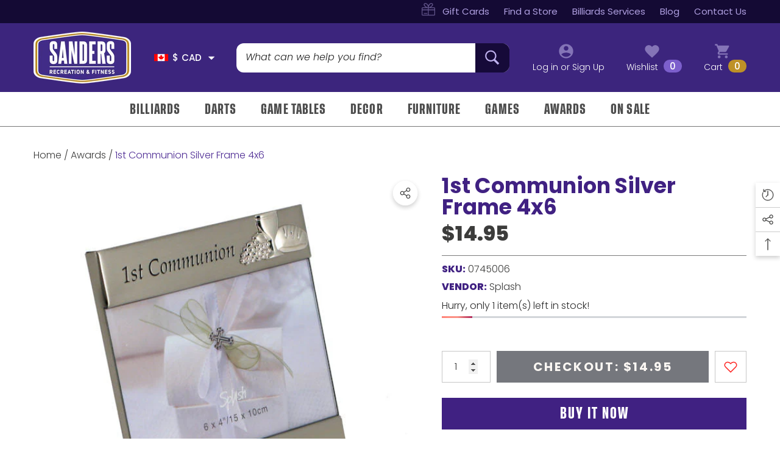

--- FILE ---
content_type: text/html; charset=utf-8
request_url: https://playwithsanders.ca/collections/awards/products/1st-communion-silver-frame-4x6
body_size: 71018
content:
<!doctype html><html class="no-js" lang="en" >
    <head>
        <meta charset="utf-8">
        <meta http-equiv="X-UA-Compatible" content="IE=edge">
        <meta name="viewport" content="width=device-width,initial-scale=1">
        <meta name="theme-color" content="">
        <!-- Google Tag Manager -->
<script>(function(w,d,s,l,i){w[l]=w[l]||[];w[l].push({'gtm.start':
new Date().getTime(),event:'gtm.js'});var f=d.getElementsByTagName(s)[0],
j=d.createElement(s),dl=l!='dataLayer'?'&l='+l:'';j.async=true;j.src=
'https://www.googletagmanager.com/gtm.js?id='+i+dl;f.parentNode.insertBefore(j,f);
})(window,document,'script','dataLayer','GTM-PFFPB2D');</script>
<!-- End Google Tag Manager -->
        <link rel="canonical" href="https://playwithsanders.ca/products/1st-communion-silver-frame-4x6">
        <link canonical-shop-url="https://playwithsanders.ca/"><link rel="icon" type="image/png" href="//playwithsanders.ca/cdn/shop/files/sanders_32x32.png?v=1760993804"><link rel="preconnect" href="https://cdn.shopify.com" crossorigin><title>1st Communion Silver Frame 4x6
 &ndash; Sanders Recreation</title>

        
            <meta name="description" content="4 x 6 Silver Frame with &quot;1st Communion&quot; engraved at the top.  Size: 6 x 6.25 x .25 Option: To make it even more special you can engrave a special message or the child&#39;s name &amp;amp; the date. Please contact store for engraving pricing and get more details.">
        

        
<meta property="og:site_name" content="Sanders Recreation">
<meta property="og:url" content="https://playwithsanders.ca/products/1st-communion-silver-frame-4x6">
<meta property="og:title" content="1st Communion Silver Frame 4x6">
<meta property="og:type" content="product">
<meta property="og:description" content="4 x 6 Silver Frame with &quot;1st Communion&quot; engraved at the top.  Size: 6 x 6.25 x .25 Option: To make it even more special you can engrave a special message or the child&#39;s name &amp;amp; the date. Please contact store for engraving pricing and get more details."><meta property="og:image" content="http://playwithsanders.ca/cdn/shop/files/KC976FC_4f55a3b3-d0d8-4436-8aa5-81c7924cab84.jpg?v=1757652266">
    <meta property="og:image:secure_url" content="https://playwithsanders.ca/cdn/shop/files/KC976FC_4f55a3b3-d0d8-4436-8aa5-81c7924cab84.jpg?v=1757652266">
    <meta property="og:image:width" content="600">
    <meta property="og:image:height" content="600"><meta property="og:price:amount" content="14.95">
    <meta property="og:price:currency" content="CAD"><meta name="twitter:card" content="summary_large_image">
<meta name="twitter:title" content="1st Communion Silver Frame 4x6">
<meta name="twitter:description" content="4 x 6 Silver Frame with &quot;1st Communion&quot; engraved at the top.  Size: 6 x 6.25 x .25 Option: To make it even more special you can engrave a special message or the child&#39;s name &amp;amp; the date. Please contact store for engraving pricing and get more details.">

        <script>window.performance && window.performance.mark && window.performance.mark('shopify.content_for_header.start');</script><meta name="google-site-verification" content="I-SCVDWoUhkRqDMM5KJyuw8ikSiHU9anxU3yt4011I8">
<meta name="google-site-verification" content="K7wTn8WCs_UFWrnKHxFDLqvGZjpFXbQB5eILeI9CSGA">
<meta name="google-site-verification" content="A-fYHiJjFMqEiQag1bSfU5IKOsMHem8BxV_zXy5Dlto">
<meta name="facebook-domain-verification" content="x8bzrsq5yk2oqnn4pnx0gmb329nt5c">
<meta id="shopify-digital-wallet" name="shopify-digital-wallet" content="/5158535256/digital_wallets/dialog">
<link rel="alternate" type="application/json+oembed" href="https://playwithsanders.ca/products/1st-communion-silver-frame-4x6.oembed">
<script async="async" src="/checkouts/internal/preloads.js?locale=en-CA"></script>
<script id="shopify-features" type="application/json">{"accessToken":"a4068a7959232a954fe18795cbdfc251","betas":["rich-media-storefront-analytics"],"domain":"playwithsanders.ca","predictiveSearch":true,"shopId":5158535256,"locale":"en"}</script>
<script>var Shopify = Shopify || {};
Shopify.shop = "playwithsanders.myshopify.com";
Shopify.locale = "en";
Shopify.currency = {"active":"CAD","rate":"1.0"};
Shopify.country = "CA";
Shopify.theme = {"name":"Sanders Main Theme - Update","id":180577403200,"schema_name":"Halo","schema_version":"3.0.1","theme_store_id":null,"role":"main"};
Shopify.theme.handle = "null";
Shopify.theme.style = {"id":null,"handle":null};
Shopify.cdnHost = "playwithsanders.ca/cdn";
Shopify.routes = Shopify.routes || {};
Shopify.routes.root = "/";</script>
<script type="module">!function(o){(o.Shopify=o.Shopify||{}).modules=!0}(window);</script>
<script>!function(o){function n(){var o=[];function n(){o.push(Array.prototype.slice.apply(arguments))}return n.q=o,n}var t=o.Shopify=o.Shopify||{};t.loadFeatures=n(),t.autoloadFeatures=n()}(window);</script>
<script id="shop-js-analytics" type="application/json">{"pageType":"product"}</script>
<script defer="defer" async type="module" src="//playwithsanders.ca/cdn/shopifycloud/shop-js/modules/v2/client.init-shop-cart-sync_C5BV16lS.en.esm.js"></script>
<script defer="defer" async type="module" src="//playwithsanders.ca/cdn/shopifycloud/shop-js/modules/v2/chunk.common_CygWptCX.esm.js"></script>
<script type="module">
  await import("//playwithsanders.ca/cdn/shopifycloud/shop-js/modules/v2/client.init-shop-cart-sync_C5BV16lS.en.esm.js");
await import("//playwithsanders.ca/cdn/shopifycloud/shop-js/modules/v2/chunk.common_CygWptCX.esm.js");

  window.Shopify.SignInWithShop?.initShopCartSync?.({"fedCMEnabled":true,"windoidEnabled":true});

</script>
<script id="__st">var __st={"a":5158535256,"offset":-18000,"reqid":"3bda02ee-d78e-452b-8779-b42c7ce88cd8-1768796860","pageurl":"playwithsanders.ca\/collections\/awards\/products\/1st-communion-silver-frame-4x6","u":"ce9099dd8404","p":"product","rtyp":"product","rid":4496507699288};</script>
<script>window.ShopifyPaypalV4VisibilityTracking = true;</script>
<script id="captcha-bootstrap">!function(){'use strict';const t='contact',e='account',n='new_comment',o=[[t,t],['blogs',n],['comments',n],[t,'customer']],c=[[e,'customer_login'],[e,'guest_login'],[e,'recover_customer_password'],[e,'create_customer']],r=t=>t.map((([t,e])=>`form[action*='/${t}']:not([data-nocaptcha='true']) input[name='form_type'][value='${e}']`)).join(','),a=t=>()=>t?[...document.querySelectorAll(t)].map((t=>t.form)):[];function s(){const t=[...o],e=r(t);return a(e)}const i='password',u='form_key',d=['recaptcha-v3-token','g-recaptcha-response','h-captcha-response',i],f=()=>{try{return window.sessionStorage}catch{return}},m='__shopify_v',_=t=>t.elements[u];function p(t,e,n=!1){try{const o=window.sessionStorage,c=JSON.parse(o.getItem(e)),{data:r}=function(t){const{data:e,action:n}=t;return t[m]||n?{data:e,action:n}:{data:t,action:n}}(c);for(const[e,n]of Object.entries(r))t.elements[e]&&(t.elements[e].value=n);n&&o.removeItem(e)}catch(o){console.error('form repopulation failed',{error:o})}}const l='form_type',E='cptcha';function T(t){t.dataset[E]=!0}const w=window,h=w.document,L='Shopify',v='ce_forms',y='captcha';let A=!1;((t,e)=>{const n=(g='f06e6c50-85a8-45c8-87d0-21a2b65856fe',I='https://cdn.shopify.com/shopifycloud/storefront-forms-hcaptcha/ce_storefront_forms_captcha_hcaptcha.v1.5.2.iife.js',D={infoText:'Protected by hCaptcha',privacyText:'Privacy',termsText:'Terms'},(t,e,n)=>{const o=w[L][v],c=o.bindForm;if(c)return c(t,g,e,D).then(n);var r;o.q.push([[t,g,e,D],n]),r=I,A||(h.body.append(Object.assign(h.createElement('script'),{id:'captcha-provider',async:!0,src:r})),A=!0)});var g,I,D;w[L]=w[L]||{},w[L][v]=w[L][v]||{},w[L][v].q=[],w[L][y]=w[L][y]||{},w[L][y].protect=function(t,e){n(t,void 0,e),T(t)},Object.freeze(w[L][y]),function(t,e,n,w,h,L){const[v,y,A,g]=function(t,e,n){const i=e?o:[],u=t?c:[],d=[...i,...u],f=r(d),m=r(i),_=r(d.filter((([t,e])=>n.includes(e))));return[a(f),a(m),a(_),s()]}(w,h,L),I=t=>{const e=t.target;return e instanceof HTMLFormElement?e:e&&e.form},D=t=>v().includes(t);t.addEventListener('submit',(t=>{const e=I(t);if(!e)return;const n=D(e)&&!e.dataset.hcaptchaBound&&!e.dataset.recaptchaBound,o=_(e),c=g().includes(e)&&(!o||!o.value);(n||c)&&t.preventDefault(),c&&!n&&(function(t){try{if(!f())return;!function(t){const e=f();if(!e)return;const n=_(t);if(!n)return;const o=n.value;o&&e.removeItem(o)}(t);const e=Array.from(Array(32),(()=>Math.random().toString(36)[2])).join('');!function(t,e){_(t)||t.append(Object.assign(document.createElement('input'),{type:'hidden',name:u})),t.elements[u].value=e}(t,e),function(t,e){const n=f();if(!n)return;const o=[...t.querySelectorAll(`input[type='${i}']`)].map((({name:t})=>t)),c=[...d,...o],r={};for(const[a,s]of new FormData(t).entries())c.includes(a)||(r[a]=s);n.setItem(e,JSON.stringify({[m]:1,action:t.action,data:r}))}(t,e)}catch(e){console.error('failed to persist form',e)}}(e),e.submit())}));const S=(t,e)=>{t&&!t.dataset[E]&&(n(t,e.some((e=>e===t))),T(t))};for(const o of['focusin','change'])t.addEventListener(o,(t=>{const e=I(t);D(e)&&S(e,y())}));const B=e.get('form_key'),M=e.get(l),P=B&&M;t.addEventListener('DOMContentLoaded',(()=>{const t=y();if(P)for(const e of t)e.elements[l].value===M&&p(e,B);[...new Set([...A(),...v().filter((t=>'true'===t.dataset.shopifyCaptcha))])].forEach((e=>S(e,t)))}))}(h,new URLSearchParams(w.location.search),n,t,e,['guest_login'])})(!0,!0)}();</script>
<script integrity="sha256-4kQ18oKyAcykRKYeNunJcIwy7WH5gtpwJnB7kiuLZ1E=" data-source-attribution="shopify.loadfeatures" defer="defer" src="//playwithsanders.ca/cdn/shopifycloud/storefront/assets/storefront/load_feature-a0a9edcb.js" crossorigin="anonymous"></script>
<script data-source-attribution="shopify.dynamic_checkout.dynamic.init">var Shopify=Shopify||{};Shopify.PaymentButton=Shopify.PaymentButton||{isStorefrontPortableWallets:!0,init:function(){window.Shopify.PaymentButton.init=function(){};var t=document.createElement("script");t.src="https://playwithsanders.ca/cdn/shopifycloud/portable-wallets/latest/portable-wallets.en.js",t.type="module",document.head.appendChild(t)}};
</script>
<script data-source-attribution="shopify.dynamic_checkout.buyer_consent">
  function portableWalletsHideBuyerConsent(e){var t=document.getElementById("shopify-buyer-consent"),n=document.getElementById("shopify-subscription-policy-button");t&&n&&(t.classList.add("hidden"),t.setAttribute("aria-hidden","true"),n.removeEventListener("click",e))}function portableWalletsShowBuyerConsent(e){var t=document.getElementById("shopify-buyer-consent"),n=document.getElementById("shopify-subscription-policy-button");t&&n&&(t.classList.remove("hidden"),t.removeAttribute("aria-hidden"),n.addEventListener("click",e))}window.Shopify?.PaymentButton&&(window.Shopify.PaymentButton.hideBuyerConsent=portableWalletsHideBuyerConsent,window.Shopify.PaymentButton.showBuyerConsent=portableWalletsShowBuyerConsent);
</script>
<script>
  function portableWalletsCleanup(e){e&&e.src&&console.error("Failed to load portable wallets script "+e.src);var t=document.querySelectorAll("shopify-accelerated-checkout .shopify-payment-button__skeleton, shopify-accelerated-checkout-cart .wallet-cart-button__skeleton"),e=document.getElementById("shopify-buyer-consent");for(let e=0;e<t.length;e++)t[e].remove();e&&e.remove()}function portableWalletsNotLoadedAsModule(e){e instanceof ErrorEvent&&"string"==typeof e.message&&e.message.includes("import.meta")&&"string"==typeof e.filename&&e.filename.includes("portable-wallets")&&(window.removeEventListener("error",portableWalletsNotLoadedAsModule),window.Shopify.PaymentButton.failedToLoad=e,"loading"===document.readyState?document.addEventListener("DOMContentLoaded",window.Shopify.PaymentButton.init):window.Shopify.PaymentButton.init())}window.addEventListener("error",portableWalletsNotLoadedAsModule);
</script>

<script type="module" src="https://playwithsanders.ca/cdn/shopifycloud/portable-wallets/latest/portable-wallets.en.js" onError="portableWalletsCleanup(this)" crossorigin="anonymous"></script>
<script nomodule>
  document.addEventListener("DOMContentLoaded", portableWalletsCleanup);
</script>

<link id="shopify-accelerated-checkout-styles" rel="stylesheet" media="screen" href="https://playwithsanders.ca/cdn/shopifycloud/portable-wallets/latest/accelerated-checkout-backwards-compat.css" crossorigin="anonymous">
<style id="shopify-accelerated-checkout-cart">
        #shopify-buyer-consent {
  margin-top: 1em;
  display: inline-block;
  width: 100%;
}

#shopify-buyer-consent.hidden {
  display: none;
}

#shopify-subscription-policy-button {
  background: none;
  border: none;
  padding: 0;
  text-decoration: underline;
  font-size: inherit;
  cursor: pointer;
}

#shopify-subscription-policy-button::before {
  box-shadow: none;
}

      </style>
<script id="sections-script" data-sections="header-nav-vertical-menu,header-mobile" defer="defer" src="//playwithsanders.ca/cdn/shop/t/5/compiled_assets/scripts.js?v=23425"></script>
<script>window.performance && window.performance.mark && window.performance.mark('shopify.content_for_header.end');</script>

        <style type="text/css" media="screen">
            
@import url('https://fonts.googleapis.com/css?family=Poppins:300,300i,400,400i,500,500i,600,600i,700,700i,800,800i,900,900i&display=swap');

    



@import url('https://fonts.googleapis.com/css?family=Font+Bold:300,300i,400,400i,500,500i,600,600i,700,700i,800,800i,900,900i&display=swap');



@import url('https://fonts.googleapis.com/css?family=Font+Semi+Bold:300,300i,400,400i,500,500i,600,600i,700,700i,800,800i,900,900i&display=swap');


:root {
    
        --font-1-family: Poppins, -apple-system, 'Segoe UI', Roboto, 'Helvetica Neue', 'Noto Sans', 'Liberation Sans', Arial, sans-serif, 'Apple Color Emoji', 'Segoe UI Emoji', 'Segoe UI Symbol', 'Noto Color Emoji';
        --font-1-style: normal;
        --font-1-weight: normal;
    
    
        --font-2-family: Font Bold, -apple-system, 'Segoe UI', Roboto, 'Helvetica Neue', 'Noto Sans', 'Liberation Sans', Arial, sans-serif, 'Apple Color Emoji', 'Segoe UI Emoji', 'Segoe UI Symbol', 'Noto Color Emoji';
        --font-2-style: normal;
        --font-2-weight: normal;
    
    
        --font-3-family: Font Semi Bold, -apple-system, 'Segoe UI', Roboto, 'Helvetica Neue', 'Noto Sans', 'Liberation Sans', Arial, sans-serif, 'Apple Color Emoji', 'Segoe UI Emoji', 'Segoe UI Symbol', 'Noto Color Emoji';
        --font-3-style: normal;
        --font-3-weight: normal;
    

    
        --font-body-family: var(--font-1-family);
        --font-body-style: var(--font-1-style);
        --font-body-weight: var(--font-1-weight);
    

    
        --font-heading-family: var(--font-3-family);
        --font-heading-style: var(--font-3-style);
        --font-heading-weight: var(--font-3-weight);
    

    
        --font-page-title-family: var(--font-3-family);
        --font-page-title-style: var(--font-3-style);
        --font-page-title-weight: var(--font-3-weight);
    
--color-text: #3c3c3b;
    --color-text2: #505050;
    --color-global: #BC1B3B;
    --color-global-bg: #FFFFFF;
    --color-global-darken: #e6e6e6;
    --color-white: #FFFFFF;
    --color-grey: #808080;
    --color-black: #202020;
    --color-base-text-rgb: 60, 60, 59;
    --color-base-text2-rgb: 80, 80, 80;
    --color-background: #FFFFFF;
    --color-background-rgb: 255, 255, 255;
    --color-background-hsl: 0, 0%, 100%;
    --color-background-overylay: rgba(255, 255, 255, 0.9);
    --color-link: #4e2c94;
    --color-link-hover: #4e2c94;
    --color-error: #D93333;
    --color-error-bg: #FCEEEE;
    --color-success: #5A5A5A;
    --color-success-bg: #DFF0D8;
    --color-info: #202020;
    --color-info-bg: #FFF2DD;
    --color-background-10 : #ececeb;
    --color-background-20 : #d8d8d8;
    --color-background-30 : #c5c5c4;
    --color-background-50 : #9e9e9d;
    --color-background-global : #de8d9d;

    --font-size: 16px;
    --font-weight: 400;
    --font-weight-light: 300;
    --font-weight-normal: 300;
    --font-weight-medium: 500;
    --font-weight-semibold: 600;
    --font-weight-bold: 700;
    --font-weight-bolder: 800;
    --font-weight-black: 900;
    --line-height: 1.5;
    --letter-spacing: 0.0em;

    --header-font-size: 27px;
    
        --header-tablet-font-size: 27px;
        --header-sm-tablet-font-size: 27px;
    
    --header-mobile-font-size: 24px;
    --header-font-weight: 400;
    --header-text-transform: uppercase;
    --header-color: #54279a;

    --page-title-font-size: 40px;
    --page-title-mobile-font-size: 30px;
    --page-title-font-weight: 400;
    --page-title-text-transform: uppercase;
    --page-title-color: #54279a;

    
        --btn-font-name: var(--font-3-family);
    
    --btn-font-size: 16px;
    --btn-font-weight: 400;
    --btn-text-transform: uppercase;
    --btn-border-width: 1px;
    --btn-border-style: solid;
    --btn-border-radius: 23px;
    --btn-padding-top: 10px;
    --btn-padding-bottom: 10px;
    --btn-box-shadow: none;
    --btn-min-height: 60px;
    --btn-1-color: #cfbff9;
    --btn-1-bg: #4e2c94;
    --btn-1-border: #4e2c94;
    --btn-1-color-hover: #4e2c94;
    --btn-1-bg-hover: #ffffff;
    --btn-1-border-hover: #4e2c94;
    --btn-2-color: #FFFFFF;
    --btn-2-bg: #b30601;
    --btn-2-border: #FFFFFF;
    --btn-2-color-hover: #FFFFFF;
    --btn-2-bg-hover: #000000;
    --btn-2-border-hover: #000000;
    --btn-3-color: #FFFFFF;
    --btn-3-bg: #402182;
    --btn-3-border: #402182;
    --btn-3-color-hover: #402182;
    --btn-3-bg-hover: #ffffff;
    --btn-3-border-hover: #402182;
    --btn-4-color: #6d6d6d;
    --btn-4-bg: #ffffff;
    --btn-4-border: #FFFFFF;
    --btn-4-color-hover: #FFFFFF;
    --btn-4-bg-hover: #6d6d6d;
    --btn-4-border-hover: #6d6d6d;
    --btn-5-color: #FFFFFF;
    --btn-5-bg: #75777D;
    --btn-5-border: #75777d;
    --btn-5-color-hover: #75777d;
    --btn-5-bg-hover: #ffffff;
    --btn-5-border-hover: #75777d;
    --btn-6-color: #000000;
    --btn-6-bg: linear-gradient(90deg, rgba(115, 255, 172, 1), rgba(212, 255, 63, 1) 51%, rgba(115, 255, 172, 1) 100%);
    --btn-6-color-hover: #FFFFFF;
    --btn-7-color: #ffffff;
    --btn-7-bg: #000000;
    --btn-7-border: linear-gradient(90deg, rgba(115, 255, 172, 1), rgba(212, 255, 63, 1) 100%);
    --btn-7-color-hover: #000000;
    --btn-8-color: #000000;
    --btn-8-bg: linear-gradient(90deg, rgba(115, 255, 172, 1), rgba(212, 255, 63, 1) 51%, rgba(115, 255, 172, 1) 100%);
    --btn-8-color-hover: #FFFFFF;
    --btn-8-bg-hover: #000000;

    --anchor-transition: all ease .3s;
    --bg-white: #ffffff;
    --bg-black: #000000;
    --bg-grey: #808080;
    --icon: var(--color-text);
    --duration-short: 100ms;
    --duration-default: 250ms;
    --duration-long: 500ms;
    --duration-longer: 600ms;
    --cubic: cubic-bezier(0.5, 1, 0.89, 1);

    --form-input-bg: #ffffff;
    --form-input-border: #c7c7c7;
    --form-input-color: #3c3c3b;;
    --form-input-placeholder: #808080;
    --form-label: #3c3c3b;
    --form-label-checkbox-before-border: #808080;
    --form-label-checkbox-before-bg: transparent;
    --form-label-checkbox-before-border-checked: #808080;
    --form-label-checkbox-before-bg-checked: #808080;

    --new-badge-color: #FFFFFF;
    --new-badge-bg: #005393;
    --sale-badge-color: #FFFFFF;
    --sale-badge-bg: #ea4237;
    --sold-out-badge-color: #808080;
    --sold-out-badge-bg: #FFFFFF;
    --custom-badge-color: #010101;
    --custom-badge-bg: #FFFFFF;
    --bundle-badge-color: #010101;
    --bundle-badge-bg: #FFFFFF;
    --badge-text-transform : uppercase;
    --product-card-bg : ;--product-title-font: var(--font-1-family);--product-title-font-size : 16px;
    --product-title-font-weight : 500;
    --product-title-line-text : 2;
    --product-title-text-transform : none;
    --product-title-color : #000000;
    --product-title-color-hover : #000000;
    --product-vendor-font-size : 17px;
    --product-vendor-font-weight : 700;
    --product-vendor-text-transform : uppercase;
    --product-vendor-color : #4f427b;
    --product-price-font-size : 21px;
    --product-price-font-weight : 800;
    --product-price-compare-font-size : 21px;
    --product-price-compare-font-weight : 800;
    --product-price-color : #3c3c3b;
    --product-sale-price-color : #ea4237;
    --product-compare-price-color : #939393;
    --product-review-full-color : #000000;
    --product-review-empty-color : #A4A4A4;
    --product-swatch-border : transparent;
    --product-swatch-border-active : #808080;
    --product-wishlist-color : #fe2a28;
    --product-wishlist-bg : #FFFFFF;
    --product-wishlist-color-added : #FFFFFF;
    --product-wishlist-bg-added : #FE2A28;
    --product-compare-color : #000000;
    --product-compare-bg : #FFFFFF;
    --product-compare-color-added : #D12442;
    --product-compare-bg-added : #FFFFFF;
    --product-quick-view-color : #696969;
    --product-quick-view-bg : #FFFFFF;
    --product-quick-view-color-hover : #FFFFFF;
    --product-quick-view-bg-hover : #696969;--product-action-font: var(--font-2-family);--product-action-font-size : 16px;
    --product-action-font-weight : 700;
    --product-action-color : #FFFFFF;
    --product-action-text-transform : uppercase;
    --product-action-bg : #b30601;
    --product-action-border : #b30601;
    --product-action-color-hover : #b30601;
    --product-action-bg-hover : #ffffff;
    --product-action-border-hover : #b30601;
    --product-action-min-height: 46.0px;
    --product-attr-font-size: 11px;
    --product-attr-font-weight: 400;
    --product-attr-color: #787878;
    --product-attr-text-transform: uppercase;

    --swatch-border : transparent;
    --swatch-border-active : #808080;
    --variant-bg : #FFFFFF;
    --variant-color : #000000;
    --variant-border : #c7c7c7;
    --variant-bg-active : #c68f00;
    --variant-color-active : #FFFFFF;
    --variant-border-active : #c68f00;

    --lookbook-point-bg: #000000;
    --lookbook-point-bg-2: rgba(0, 0, 0, 0.5);
    --lookbook-point-border: #D8D8D8;
    --lookbook-point-border-2: rgba(216, 216, 216, 0.5);
    --lookbook-point-color: #FFFFFF;
    --blockquote-bg: #FFFFFF;
    --blockquote-color: #3c3c3b;

    --image-border: 0px;

    
}
            *,
*::before,
*::after {
    box-sizing: inherit;
}

html {
    box-sizing: border-box;
    font-size: 62.5%;
    height: 100%;
}

body {
    display: grid;
    grid-template-rows: auto auto 1fr auto;
    grid-template-columns: 100%;
    min-height: 100%;
    font-family: var(--font-body-family);
    font-style: var(--font-body-style);
    font-weight: var(--font-body-weight);
    line-height: var(--line-height);
    letter-spacing: var(--letter-spacing);
}

img{
    height: auto;
}


        </style>

        <link href="//playwithsanders.ca/cdn/shop/t/5/assets/base.css?v=136384851490837054681757613833" rel="stylesheet" type="text/css" media="all" />
<script>
            document.documentElement.className = document.documentElement.className.replace('no-js', 'js');
            if (Shopify.designMode) {
                document.documentElement.classList.add('shopify-design-mode');
            }
        </script>
    <!-- BEGIN app block: shopify://apps/quotes-guru-rfq-hide-prices/blocks/app_config/c0f70336-c24d-4c0b-b5cb-0972b425a28d -->


    <div
    id="wfq-app-config"
    email-setting='{"sendEmailToAdmin":true,"sendEmailToUser":true,"replyTo":"jennifer_evans@rogers.com","firstRow":"<p><span style=\"font-family: Arial;\">Good day,</span></p>\n    <p><span style=\"font-family: Arial;\">Please find the attached Quotation for your consideration, Feel free to reach back to us if you have any questions</span></p>\n    <h3><span style=\"color: rgb(44,130,201);\">Quote Details:</span></h3>\n    <p>{Product Grid}<br></p>","emailSubject":"Update on your Quote Request - Quote: {Quote Serial No.}","footerRow":"<p style=\"text-align:left;\"><span style=\"color: rgb(34,34,34);font-size: 14px;font-family: Poppins, sans-serif;\">If you have any questions, reply to this email or contact us at {Admin Email}</span></p>","clmData":{"imageClm":"Image","titleClm":"Title","skuClm":"SKU","qtyClm":"Qty","priceClm":"Price"},"isLogo":true,"headerBgColor":"#FFFFFF","contentBgColor":"#FFFFFF","contentColor":"#000000","footerBgColor":"#FFFFFF","footerColor":"#000000","imageClm":"image","titleClm":"Title","skuClm":"SKU","qtyClm":"Qty","priceClm":"Price","additionalFiles":"Additional files","dateValue":"Date","invoicebackgroundcolor":"#4867A9","invoicetextcolor":"#fff","invoiceButtonText":"Pay now","autoInvoicegeneration":"no","showPricesInEmail":"no","autoPdfSend":"no","showResendPrice":"yes","resendAutoPdfSend":"no","totalAmt":"Total amount","totalValue":"Total","discountValue":"Discount","shippingValue":"Shipping","anchorColor":"#3c257d","approveBtn":"no","approveButtonText":"Approve and pay now","shopCurrency":"${{amount}}","showPrice":"no","adminEmail":"jennifer_evans@rogers.com","sender_name":"","customSmtp":"","from_email":"","smtp_server":"","user_name":"","password":"","port":"","protocol":""}' 
    form-layout='{"popupCrossColor":"brightness(0) saturate(100%) invert(0%) sepia(1%) saturate(5%) hue-rotate(24deg) brightness(105%) contrast(102%)","vendor":false,"sku":false,"variants":true,"price":true,"total":false,"estimatedTotal":false,"showFormIn":"popup","popupBgColor":"#FFFFFF","headingTextColor":"#3c257d","popupTextColor":"#000000","popupTextAlign":"left","popupFontFamily":"","popupHeadingFw":"600","popupTextFw":"400","popupPadingTopBottom":10,"popupPadingTopBottomUnit":"px","popupPadingLeftRight":10,"popupPadingLeftRightUnit":"px","popupWidthValue":80,"popupWidthValueUnit":"%","formPosition":"right product","formLayoutCheck":false,"quoteFormCheck":true,"showFormWhere":"in all products","formAllOrNot":"all conditions","addCustomProduct":"no","enable_step_form":"yes","continueShopping":true,"onlyFormNoInfo":"no","showQty":true,"disableVariant":true,"redirectUrl":""}'
    theme-name='{"id":180577403200,"themeName":"Halo","setupGuide":"yes","themeRole":"live"}'
    pdf-template='{"adminAddress":"","autoPdfSend":"no","customerHeading":"Customer information","sellerHeading":"Seller information","selectedPdfTemplate":"template 1","showPricesInPdf":"no","quoteLabel":"Quote","quoteNote":"Quote note","footerText":"Footer text","tableLabel":"Quote details","imageClm":"Image","titleClm":"Title","priceClm":"Price","qtyClm":"Qty","skuClm":"SKU","subTotalClm":"Sub total","totalAmt":"Total amount"}'
    enquiry-form=''
    permanent-domain= 'playwithsanders.myshopify.com' 
    shop-name='Sanders Recreation'
    customer-email=''
    currency-type='${{amount}}'
    shop-email='penny@playwithsanders.ca'
    ></div>

    <div id="wfq-toast"></div>

    <div id="wfq-auto-inject-btn" product-id=4496507699288 product-handle='1st-communion-silver-frame-4x6' auto-inject-code=''  ></div>

    <div id="wfq-modal" class="wfq-modal">
    <div class="wfq-modal-content">
        <div class="wfq-close"></div>
        <div class="wfq-main-Modal-form">
        <div id="wfq-inner-content"></div>
        <p class="wfq-powered-by-text"></p>
        </div>
    </div>
    </div>

    <div class="wfq-drawer-overlay" onclick="wfqCloseNav()"><span></span></div>
    <div id="wfq-sidenav" class="wfq-sidenav-box">
    <div class="wfq-drawer-close" onclick="wfqCloseNav()"></div>
    <div id="wfq-drawer-inner-content"></div>
    </div>

    <link href="https://cdn.shopify.com/extensions/019bd47b-b053-70dd-abc2-71903dd4f2fe/wf-request-for-quote-456/assets/app_config.css" rel="stylesheet" type="text/css" />
    <link href="https://cdn.shopify.com/extensions/019bd47b-b053-70dd-abc2-71903dd4f2fe/wf-request-for-quote-456/assets/wfq_flatpickr.css" rel="stylesheet" type="text/css" />

    <style id="wfq-pre-hide-style">
    .price, [class*="price"], .product-form, .add-to-cart, [class*="add"], [class*="cart"] {
        visibility: hidden !important;
    }
    </style>

    <script> 
    const wfq_settings = {
        wfqPlanValue: parseInt('4'),
        wfqCustomCodeUnfiltered: {"customCss":"/* POP MODAL WINDOW - QUOTE */\n/* 1 - 2 - 3 BLOCKS */\n.wfq-modal-content .wfq-header-steps .wfq-step-button.wfq-active-tab .wfq-tab-number {\n\tbackground-color: #3c257d !important;\n\tcolor: #FFFFFF !important;\n}\n.wfq-modal-content .wfq-header-steps .wfq-step-button.wfq-normal-tab .wfq-tab-number {\n\tborder: 1px solid #3c257d;\n\tcolor: #3c257d;\n}\n/* POP MODAL TITLE */\n#wfq-modal .wfq-modal-content .wfq-popup-heading h2,\n#wfq-modal .wfq-modal-content h2 {\ntext-transform: uppercase;\nfont-family: ~Font Bold~;\nfont-size: 27px;\ncolor: #3c257d !important;\n}\n/* POP MODAL TABLE TH TITLE */\n.wfq-product-table thead th {\nbackground-color: #3c257d;\ncolor: #fff;\ntext-transform: uppercase;\nfont-family: ~Font Bold~;\n}\n/* POP MODAL REMOVE BORDER AROUND IMAGE */\n.wfq-modal-content .wfq-modal-product-image img {\nborder: 0 none;\n\n}\n/* POP MODAL TITLE OF PRODUCT */\n#wfq-modal .wfq-modal-content h3.wfq-title {\nfont-family: ~Poppins~;\ncolor: #3c257d;\nfont-weight: 800;\n}\n\n/* POP MODAL GLOBO OPTION LABELS */\n.wfq-extra-prop p b {\ntext-transform: uppercase;\nfont-weight: 800 !important;\n  color: #402182 !important;\n}\n\n\n/* CONTINUE SHOPPING / NEXT STEP BUTTONS */\n.wfq-modal-content .wfq-cart-button-style {\nbackground-color: #3c257d !important;\n\tcolor: #FFFFFF !important;\nborder-width: 1px 1px 1px 1px;\nfont-family: ~Font Semi Bold~;\ntext-transform: uppercase;\nletter-spacing: 0.045em;\n}\n.wfq-modal-content .wfq-cart-button-style:hover {\nbackground-color: #ffffff !important;\n    color: #3c257d !important;\n    border-color: #3c257d;\nborder-width: 1px 1px 1px 1px;\n}\n/* SUBMIT FOR AVAILABLITY (QUOTE BUTTON) ON PRODUCT DETAILS PAGE */\n.wfq-quote-btn-default {\nletter-spacing: .045em;\n}","customJs":"","jsAfterAddToQuote":"","JsAfterRemoveFromQuote":"","jsAfterItemsLoaded":"","jsWhenProductOpens":"","JsOnFormOpens":"","jsAfterAddToQuformSubmission":"","jsAfterAddToBasket":""},
    };
    const settingCurrentFilterwfq = 'none';
    const settingGridElementwfq = '';
    const settingProductElementwfq = '';
    const settingAppendIconElementwfq = '';
    const settingButtonPrependBeforeElemntwfq = false;
    const settingAfterIconwfq = false;
    const settingAppendIconCheckwfq = false;
    // const BASEURL = "http://localhost:5000"; // Local
    // const BASEURL = "https://consolidation-vanilla-disclaimer-turns.trycloudflare.com";
    const BASEURL ='https://quote-api.webframez.com'; // Production
    let wfq_getDomain = window.location.href;
    const url_paths = [
        "/collections/", "/products/", "/pages/", "/cart", "/search/", "/blogs/",
        "/collections", "/search", "/apps/", "/account", "/?_", "/?", "/#"
    ];
    const wfq_getThemeName = JSON.parse('{"id":180577403200,"themeName":"Halo","setupGuide":"yes","themeRole":"live"}');
    const wfqThemeArray = ["Vessel", "Horizon", "Savor", "Tinker"];
    const wfq_newThemeName = wfqThemeArray.includes(wfq_getThemeName?.themeName) ? "new shopify theme" : (wfq_getThemeName?.themeName || "Dawn"); 
    const wfq_permanentDomain = 'playwithsanders.myshopify.com'
    const wfq_shopDomain = 'playwithsanders.ca'
    const wfq_generalSetting = JSON.parse(JSON.stringify({"hideQuoteButton":"show on specific products","quoteSpecificChecks":["2027959582808","2027959615576","2027978031192","2027977998424","2027959255128","2027959287896","2027959353432","2027959320664","7027586138200","4844056772696","9629352460608","6606895841368","4285994401880","8238033895744","2027958698072","4840626323544","4840576942168","9908294353216","2027960008792","2027960041560","4844547670104","4840803270744","4286261919832","4844548456536","9908294320448","2027959550040","2027959877720","2027959844952","2027960074328","6704775823448","2027959517272","8238090584384","6704782671960","2027959779416","7248340025432","2027993825368","6727638384728","2027995005016","2027997134936","2027959091288","6828771967064","4479938822232","6583122886744","8237867991360","6727659487320","2027969118296","9908294254912","8237918716224","2027958763608","2027958992984","2027993792600","2027959746648","6832502374488","6832514433112","2027957059672","2027962007640","2027991072856","2027991236696","2027958796376","7247361704024","2027958665304","2027958599768","8446625874240","6830405845080"],"hidePrice":"show price on all products","hideAddToCart":"hide on quoted products","priceSpecificChecks":[],"quoteDontSpecificChecks":[],"toastPosition":"top right","toastBgColor":"#000000","toastTextColor":"#FFFFFF","toastBorderColor":"#FFFFFF","toastTimer":"3","toastPading":15,"toastPadingUnit":"px","toastFontSize":14,"toastFontSizeUnit":"px","toastBorderRadius":10,"toastBorderRadiusUnit":"px","notificationCheck":true,"isCollectionIconOn":"no","collectionType":"button","collectionIconPosition":"top-right","collectionIconSize":"small","collectionIconBgColor":"#FFFFFF","collectionIconSelectedBgColor":"#1248A1","collectionIconColor":"#1248A1","collectionIconSelectedColor":"#FFFFFF","headerIcon":true,"floatingIcon":true,"menuIcon":"","headerIconType":"outline-note-icon","headerIconMarginLeftRight":15,"headerIconMarginLeftRightUnit":"px","headerIconHeightWidth":30,"headerIconHeightWidthUnit":"px","headerIconColor":"#1248A1","headerIconBgColor":"#FFFFFF","headerCountBgColor":"#000000","headerCountTextColor":"#FFFFFF","floatingIconPosition":"mid-right","floatingHeartBgColor":"#000000","floatingHeartIconColor":"#FFFFFF","floatingCountBgColor":"#000000","floatingCountTextColor":"#FFFFFF","floatingHeartBgShape":"circle","customQuoteHeaderIcon":"no","iconLocationCheck":false,"loginOrNot":"no","createActBtnwidthValue":100,"createActBtnwidthValueUnit":"px","createActBtnmarginTopBottom":0,"createActBtnmarginTopBottomUnit":"px","createActBtnmarginLeftRight":0,"createActBtnmarginLeftRightUnit":"px","createActBtnpaddingTopBottom":8,"createActBtnpaddingTopBottomUnit":"px","createActBtnpaddingLeftRight":8,"createActBtnpaddingLeftRightUnit":"px","createActBtnborderRadius":0,"createActBtnborderRadiusUnit":"px","createActBtnbgColor":"#000000","createActBtnborderInput":"1","createActBtnborderInputUnit":"px","createActBtnborderType":"solid","createActBtnborderColor":"#FFFFFF","createActBtnfontFamily":"","createActBtntextAlign":"center","createActBtnfontStyle":"normal","createActBtntextDecoration":"none","createActBtntextTransform":"capitalize","createActBtnfontSize":14,"createActBtnfontSizeUnit":"px","createActBtntextColor":"#FFFFFF","createActBtnfontWt":"400","loginBtnwidthValue":100,"loginBtnwidthValueUnit":"px","loginBtnmarginTopBottom":0,"loginBtnmarginTopBottomUnit":"px","loginBtnmarginLeftRight":0,"loginBtnmarginLeftRightUnit":"px","loginBtnpaddingTopBottom":8,"loginBtnpaddingTopBottomUnit":"px","loginBtnpaddingLeftRight":8,"loginBtnpaddingLeftRightUnit":"px","loginBtnborderRadius":0,"loginBtnborderRadiusUnit":"px","loginBtnbgColor":"#FFFFFF","loginBtnborderInput":"1","loginBtnborderInputUnit":"px","loginBtnborderType":"solid","loginBtnborderColor":"#000000","loginBtnfontFamily":"","loginBtntextAlign":"center","loginBtnfontStyle":"normal","loginBtntextDecoration":"none","loginBtntextTransform":"uppercase","loginBtnfontSize":14,"loginBtnfontSizeUnit":"px","loginBtntextColor":"#000000","loginBtnfontWt":"400","createActBtnHoverBgColor":"#FFFFFF","createActBtnHoverTextColor":"#000000","createActBtnHoverBorderInput":"1","createActBtnHoverBorderInputUnit":"px","createActBtnHoverBorderType":"solid","createActBtnHoverBorderColor":"#000000","loginBtnHoverBgColor":"#000000","loginBtnHoverTextColor":"#FFFFFF","loginBtnHoverBorderInput":"1","loginBtnHoverBorderInputUnit":"px","loginBtnHoverBorderType":"solid","loginBtnHoverBorderColor":"#FFFFFF","buttonIconType":"note","showQuoteBtnWhere":"all conditions","showPriceWhere":"all conditions","showCartWhere":"all conditions","loginTextAs":"text","loginTextBgColor":"#FFFFFF","loginTextColor":"#1248A1","loginTextBorderColor":"#1248A1","loginTextBorderRadius":"5","loginTextBorderRadiusUnit":"px","loginTextHoverBgColor":"#1248A1","loginTextHoverColor":"#FFFFFF","loginTextHoverBorderColor":"#1248A1","floatingIcontype":"badgeType","redirectToPdp":"no","clear_cart_afterbasket":"no","notificationType":"notification","quoteConditionChecks":[],"quoteCollectionChecks":[],"newQouteSpecific":[{"id":"2027959582808","handle":"7-v-force-air-hockey","image":"https://cdn.shopify.com/s/files/1/0051/5853/5256/files/VForce_air_Hockey_2.jpg?v=1757649585","title":"7~ V-Force 2.0 Air Hockey"},{"id":"2027959615576","handle":"windchill-air-hockey","image":"https://cdn.shopify.com/s/files/1/0051/5853/5256/files/Windchill_table2_2022.jpg?v=1757649598","title":"7~ Windchill Air Hockey"},{"id":"2027978031192","handle":"ct7-table-tennis-topper","image":"https://cdn.shopify.com/s/files/1/0051/5853/5256/files/V-Force-Air-Hockey-w-CT7.jpg?v=1757651046","title":"CT7 Table Tennis Topper"},{"id":"2027977998424","handle":"ct8-table-tennis-topper","image":"https://cdn.shopify.com/s/files/1/0051/5853/5256/files/Soho-Nutmeg-BT-with-CTjpg_3779dace-24cc-4135-bc52-81efcf43874e.jpg?v=1757651039","title":"CT8 Table Tennis Topper"},{"id":"2027959255128","handle":"smash-3-0-table-tennis","image":"https://cdn.shopify.com/s/files/1/0051/5853/5256/files/SMASH-3jpg.jpg?v=1757649518","title":"Smash 3.0 Table Tennis"},{"id":"2027959287896","handle":"smash-5-0-table-tennis","image":"https://cdn.shopify.com/s/files/1/0051/5853/5256/files/SMASH-5.jpg?v=1757649524","title":"Smash 5.0 Table Tennis"},{"id":"2027959353432","handle":"smash-7-0-i-o-table-tennis","image":"https://cdn.shopify.com/s/files/1/0051/5853/5256/files/smash-7IO-detailjpg.jpg?v=1757649535","title":"Smash 7.0 I/O Table Tennis"},{"id":"2027959320664","handle":"smash-7-0-table-tennis","image":"https://cdn.shopify.com/s/files/1/0051/5853/5256/files/imgi_23_SMASH_7.jpg?v=1757649531","title":"Smash 7.0 Table Tennis"},{"id":"7027586138200","handle":"brunswick-storage-drawer","image":"https://cdn.shopify.com/s/files/1/0051/5853/5256/files/storage_drawer_view_1_c9a58376-07c3-42c3-ac30-1980998825de.jpg?v=1757653794","title":"Brunswick Equipment Storage Drawer"},{"id":"4844056772696","handle":"brunswick-sanibel-shuffleboard","image":"https://cdn.shopify.com/s/files/1/0051/5853/5256/files/Sanibel_Shuffleboard_RusticGrey.jpg?v=1757652816","title":"Brunswick Sanibel Shuffleboard"},{"id":"9629352460608","handle":"santini-pool-table-by-brunswick-billiards","image":"https://cdn.shopify.com/s/files/1/0051/5853/5256/files/Santini_2pc_EspressoBG_a3bbb6bb-7de1-494f-9ba5-4656bab2b9ff.jpg?v=1729628502","title":"Santini Pool Table by Brunswick Billiards"},{"id":"6606895841368","handle":"hickory-pool-table-by-brunswick-billiards","image":"https://cdn.shopify.com/s/files/1/0051/5853/5256/files/Brunswick_Billiards_Hickory_Environment-Image.jpg?v=1757653275","title":"Hickory Pool Table by Brunswick Billiards"},{"id":"4285994401880","handle":"glenwood-pool-table-by-brunswick","image":"https://cdn.shopify.com/s/files/1/0051/5853/5256/files/Brunswick_Billiards_Coffee_Glenwood_room_2023_6c9a8efe-e99b-41e9-8851-b58f262952ac.jpg?v=1757652065","title":"Glenwood Pool Table by Brunswick Billiards"},{"id":"8238033895744","handle":"bali-pool-table-by-brunswick-billiards","image":"https://cdn.shopify.com/s/files/1/0051/5853/5256/files/Brunswick_Billiards_bali_room_2023.jpg?v=1757654417","title":"Bali Pool Table by Brunswick Billiards"},{"id":"2027958698072","handle":"black-wolf-pool-table-by-brunswick","image":"https://cdn.shopify.com/s/files/1/0051/5853/5256/files/Brunswick_Billiards_Black_Wolf_room-_3_e8e06e18-1c07-4a81-affe-52b3c301999a.jpg?v=1757649444","title":"Black Wolf Pool Table by Brunswick"},{"id":"4840626323544","handle":"black-wolf-pro-pool-table-by-brunswick","image":"https://cdn.shopify.com/s/files/1/0051/5853/5256/files/Black_Wolf_Pro_room4taller-RT.jpg?v=1729616769","title":"Black Wolf Pro Pool Table by Brunswick"},{"id":"4840576942168","handle":"botanic-pool-table-by-brunswick-billiards","image":"https://cdn.shopify.com/s/files/1/0051/5853/5256/files/Brunswick_Billiards_Botanic_room_RBD_2021_2_8f47717d-17ab-4c92-8e45-6ee1af9ff02d.jpg?v=1757652741","title":"Botanic Pool Table by Brunswick Billiards"},{"id":"9908294353216","handle":"brescia-pool-table-by-brunswick-billiards","image":"https://cdn.shopify.com/s/files/1/0051/5853/5256/files/Brunswick_Billiards_Brescia_angle_low_015c8c9c-8937-4536-a93a-45240cc78ec4.jpg?v=1757648915","title":"Brescia Pool Table by Brunswick Billiards"},{"id":"2027960008792","handle":"brunswick-centennial-game-table","image":"https://cdn.shopify.com/s/files/1/0051/5853/5256/files/Centennial_GameTable_Rustic-Dark-Brown-2.jpg?v=1757649680","title":"Brunswick Centennial Game Table"},{"id":"2027960041560","handle":"centennial-game-table-set-w-4-chairs","image":"https://cdn.shopify.com/s/files/1/0051/5853/5256/files/Centennial_Game_Table_room_ES_2_c7374f2d-9a8c-4b61-85ca-0887f6220b91.jpg?v=1757649688","title":"Brunswick Centennial Game Table Set w/4 Chairs"},{"id":"4844547670104","handle":"brunswick-dining-top","image":"https://cdn.shopify.com/s/files/1/0051/5853/5256/files/Sanibel_Billiards_Table_Environment_2_Cover_421a1ebb-126e-4396-acce-97f94cb5cf9d.jpg?v=1757652826","title":"Brunswick Dining Top"},{"id":"4840803270744","handle":"henderson-pool-table-by-brunswick-billiards","image":"https://cdn.shopify.com/s/files/1/0051/5853/5256/files/Brunswick_Billiards_Henderson_room_2020-v1.jpg?v=1757652775","title":"Henderson Pool Table by Brunswick Billiards"},{"id":"4286261919832","handle":"sanibel-pool-table-by-brunswick-billiards","image":"https://cdn.shopify.com/s/files/1/0051/5853/5256/files/Brunswick_Billiards_Sanibel-Billiards-Table-Environment-2_new-stain.jpg?v=1757652084","title":"Sanibel Pool Table by Brunswick Billiards"},{"id":"4844548456536","handle":"centennial-storage-bench","image":"https://cdn.shopify.com/s/files/1/0051/5853/5256/files/Storage_Bench_Closed_e3d2bf2a-b5c3-43ab-b83c-5c8712403b7f.jpg?v=1757652836","title":"Brunswick Centennial Storage Bench"},{"id":"9908294320448","handle":"centennial-pool-table-by-brunswick-billiards","image":"https://cdn.shopify.com/s/files/1/0051/5853/5256/files/Brunswick_Billiards_Centennial_room_2020-v2_c9fb99bc-6269-4b9a-ac47-4bf4c4315532.jpg?v=1757648912","title":"Centennial Pool Table by Brunswick Billiards"},{"id":"2027959550040","handle":"brunswick-andover-shuffleboard","image":"https://cdn.shopify.com/s/files/1/0051/5853/5256/files/Andover-II_Driftwood_White-Background_2.jpg?v=1757649575","title":"Brunswick Andover Shuffleboard"},{"id":"2027959877720","handle":"brunswick-centennial-bar-stool-set-of-2","image":"https://cdn.shopify.com/s/files/1/0051/5853/5256/files/centennial_classic_barstool_bwb_website_042b75e3-893f-4dc6-852c-385f930d2e7e.jpg?v=1757649648","title":"Brunswick Centennial Bar Stool Set of 2"},{"id":"2027959844952","handle":"centennial-players-chair","image":"https://cdn.shopify.com/s/files/1/0051/5853/5256/files/Brunswick-Players-Chair-Espresso_72615e48-3a38-4254-83e0-ae75b0eca01b.png?v=1757649634","title":"Brunswick Centennial Player~s Chair"},{"id":"2027960074328","handle":"brunswick-centennial-game-chair-set-of-2","image":"https://cdn.shopify.com/s/files/1/0051/5853/5256/files/Centennial-Classic-Game-Chair-Rustic-Greyjpg.jpg?v=1757649696","title":"Brunswick Centennial Game Chair Set of 2"},{"id":"6704775823448","handle":"brunswick-corner-kick-foosball","image":"https://cdn.shopify.com/s/files/1/0051/5853/5256/files/Corner-Kick-WB.jpg?v=1757653405","title":"Brunswick Corner Kick Foosball"},{"id":"2027959517272","handle":"brunswick-premier-foosball","image":"https://cdn.shopify.com/s/files/1/0051/5853/5256/files/Premier-Foosball-Table.jpg?v=1757649552","title":"Brunswick Premier Foosball"},{"id":"8238090584384","handle":"copy-of-brunswick-delray-shuffleboard","image":"https://cdn.shopify.com/s/files/1/0051/5853/5256/files/Premier_SB.jpg?v=1757654432","title":"Brunswick Premier Shuffleboard"},{"id":"6704782671960","handle":"brunswick-striker-foosball","image":"https://cdn.shopify.com/s/files/1/0051/5853/5256/files/Striker-White-Background.jpg?v=1757653412","title":"Brunswick Striker Foosball"},{"id":"2027959779416","handle":"brunswick-traditional-players-chair","image":"https://cdn.shopify.com/s/files/1/0051/5853/5256/files/trad_players_chair_nutmeg_1_72dpi_b10f913c-81cf-42b1-9ae2-9a2e725534d4.jpg?v=1757649622","title":"Brunswick Traditional Player~s Chair"},{"id":"7248340025432","handle":"sagrada-pool-table-by-brunswick-billiards","image":"https://cdn.shopify.com/s/files/1/0051/5853/5256/files/Brunswick_Billiards_Sagrada_room_2021.jpg?v=1757653911","title":"Sagrada Pool Table by Brunswick Billiards"},{"id":"2027993825368","handle":"classic-poker-table","image":"https://cdn.shopify.com/s/files/1/0051/5853/5256/files/Ram_Game_Table_0002_GTBL48-BLK-DINING-2_5546c0e7-75cd-49a3-b5fb-bec4cf605cb9.jpg?v=1757651730","title":"Classic Poker Table"},{"id":"6727638384728","handle":"clinton-dining-chair","image":"https://cdn.shopify.com/s/files/1/0051/5853/5256/files/106316_8ee55830-76e3-4ee7-bb38-aef44868529c.jpg?v=1757653451","title":"Clinton Dining Chair"},{"id":"2027995005016","handle":"etta-barstool","image":"https://cdn.shopify.com/s/files/1/0051/5853/5256/files/Etta_0001_Screen-Shot-2019-03-27-at-1.03.31-PM_c4d7250b-b8af-4612-8a6e-76a22897b391.jpg?v=1757651790","title":"Etta Barstool"},{"id":"2027997134936","handle":"etta-dining-chair","image":"https://cdn.shopify.com/s/files/1/0051/5853/5256/files/Etta_0002_Screen-Shot-2019-03-27-at-1.02.50-PM_2362e02f-4589-4d2c-8d8e-508a64d539ef.jpg?v=1757651921","title":"Etta Dining Chair"},{"id":"2027959091288","handle":"gold-crown-vi-pool-table-by-brunswick-billiards","image":"https://cdn.shopify.com/s/files/1/0051/5853/5256/files/Brunswick_Billiards_MatteGold-Crown-VI-Billiards-Table-Black-2_bcd5886e-b69b-44cd-b626-406e15890d2b.jpg?v=1757649508","title":"Gold Crown VI Pool Table by Brunswick Billiards"},{"id":"6828771967064","handle":"morrison-bar-stool","image":"https://cdn.shopify.com/s/files/1/0051/5853/5256/files/ER-2031-15_01-1920x1920_e3d48531-7c65-44e4-bdbe-9c734f617ed3.jpg?v=1757653581","title":"Morrison Bar Stool"},{"id":"4479938822232","handle":"roberto-sport-foosball","image":"https://cdn.shopify.com/s/files/1/0051/5853/5256/files/Roberto_Foosball_fe9ce341-0026-46b3-8c4e-eb3e59b1acfb.jpg?v=1757652258","title":"Roberto Sport Foosball"},{"id":"6583122886744","handle":"copy-of-vo3-impulse-fid-bench","image":"https://cdn.shopify.com/s/files/1/0051/5853/5256/files/Abbench_7b5341ad-74c5-4b24-b79e-ae07150ea42e.jpg?v=1757653233","title":"Vo3 Impulse Adjustable Ab Bench"},{"id":"8237867991360","handle":"winfield-pool-table-by-brunswick-billiards","image":"https://cdn.shopify.com/s/files/1/0051/5853/5256/files/Brunswick_Billiards_Winfield_room_Coffee_2.jpg?v=1757654391","title":"Winfield Pool Table by Brunswick Billiards"},{"id":"6727659487320","handle":"york-dining-chair","image":"https://cdn.shopify.com/s/files/1/0051/5853/5256/files/364-full_1800x1800_b6f03648-64ae-482c-bd2b-81d391cff067.jpg?v=1757653455","title":"York Dining Chair"},{"id":"2027969118296","handle":"life-fitness-g7-bench-2","image":"https://cdn.shopify.com/s/files/1/0051/5853/5256/files/ultimate-strength-multi-purpose-fid_1024x1024_dd3a4861-f9f8-4e4a-b179-6c25ec7aeebe.jpg?v=1757650236","title":"Vo3 Impulse FID Bench"},{"id":"9908294254912","handle":"vancouver-pool-table-by-american-heritage","image":"https://cdn.shopify.com/s/files/1/0051/5853/5256/files/vancouver-8-pool-table-black-ash_pooltable__vancouverbaolive-dtckit_1_1800x1200_1c8b8e9b-26e2-4566-bfba-bad562faaf20.webp?v=1757648909","title":"Vancouver Pool Table by American Heritage"},{"id":"8237918716224","handle":"oakland-pool-table-by-brunswick-billiards","image":"https://cdn.shopify.com/s/files/1/0051/5853/5256/files/Brunswick_Billiards-RG-Oakland_BT.jpg?v=1757654399","title":"Oakland Pool Table by Brunswick Billiards"},{"id":"2027958763608","handle":"matanza-pool-table-by-brunswick-billiards","image":"https://cdn.shopify.com/s/files/1/0051/5853/5256/files/Brunswick_Billiards_Matanza_room.jpg?v=1757649459","title":"Matanza Pool Table by Brunswick Billiards"},{"id":"2027958992984","handle":"dameron-pool-table-by-brunswick-billiards","image":"https://cdn.shopify.com/s/files/1/0051/5853/5256/files/Brunswick_Billiard_Dameron_room_rev1_bd8e2bb0-7ec0-40d8-abba-6ce4f780b211.jpg?v=1757649492","title":"Dameron Pool Table by Brunswick Billiards"},{"id":"2027993792600","handle":"classic-portable-wood-bar","image":"https://cdn.shopify.com/s/files/1/0051/5853/5256/files/Ram_Bar_72_84_0000_DBAR84-BLK-FRONTRGB-600x600_f5330390-f782-4e80-b333-8bb5fef78e58.jpg?v=1757651724","title":"Classic Portable Wood Bar"},{"id":"2027959746648","handle":"traditional-backless-bar-stool","image":"https://cdn.shopify.com/s/files/1/0051/5853/5256/files/backless_bar_stool_rdb_556ca6ae-0663-4a4a-98d3-ac80d77582b2.jpg?v=1757649618","title":"Brunswick Traditional Backless Bar Stool"},{"id":"6832502374488","handle":"brunswick-traditional-pub-table","image":"https://cdn.shopify.com/s/files/1/0051/5853/5256/files/usb_pub_table_f856fb8a-2f69-4a78-9503-90156150e150.jpg?v=1757653606","title":"Brunswick Traditional Pub Table"},{"id":"6832514433112","handle":"brunswick-sao-bento-pub-table-2-stool-set","image":"https://cdn.shopify.com/s/files/1/0051/5853/5256/files/saobento_cn_table_stools_9ec0dfca-0ada-4267-9768-3c74115a4465.jpg?v=1757653613","title":"Brunswick Sao Bento Pub Table & 2 Stool Set"},{"id":"2027957059672","handle":"brunswick-delray-shuffleboard","image":"https://cdn.shopify.com/s/files/1/0051/5853/5256/files/Delray-Shuffleboard-Matte-Blackjpg.jpg?v=1757649333","title":"Brunswick Delray Shuffleboard"},{"id":"2027962007640","handle":"centennial-pub-table","image":"https://cdn.shopify.com/s/files/1/0051/5853/5256/files/NewCentennial_PubTable_Espresso_7dec81d0-a702-4506-8c6c-1d84277bf055.jpg?v=1757649835","title":"Brunswick Centennial Pub Table"},{"id":"2027991072856","handle":"brunswick-canton-shuffleboard","image":"https://cdn.shopify.com/s/files/1/0051/5853/5256/files/Canton-Shuffleboard-Tablejpg.jpg?v=1757651572","title":"Brunswick Canton Shuffleboard"},{"id":"2027991236696","handle":"premier-air-hockey","image":"https://cdn.shopify.com/s/files/1/0051/5853/5256/files/Premier-Air-Hockey-Table-Fix.jpg?v=1757651585","title":"7~ Premier Air Hockey by Brunswick"},{"id":"2027958796376","handle":"canton-pool-table-by-brunswick-billiards","image":"https://cdn.shopify.com/s/files/1/0051/5853/5256/files/Brunswick_Billiards_Canton-Billiards-Table-Black-Forest-Environment-2_1f010984-9dec-41c6-946e-0d3130b38425.jpg?v=1757649476","title":"Canton Pool Table by Brunswick Billiards"},{"id":"7247361704024","handle":"brae-loch-pool-table-by-brunswick-billiards","image":"https://cdn.shopify.com/s/files/1/0051/5853/5256/files/Brunswick_Billiards_BreaLoch_Classic_Nutmeg_ebd1efde-b67d-41db-94eb-bceb07d865b5.jpg?v=1757653898","title":"Brae Loch Pool Table by Brunswick Billiards"},{"id":"2027958665304","handle":"birmingham-pool-table-by-brunswick-billiards","image":"https://cdn.shopify.com/s/files/1/0051/5853/5256/files/Brunswick_Billiards_Birmingham-Billiards-Table-Charcoal-Environment-with-Model-2_986e3ec3-f193-4010-ae5f-67be272e9977.jpg?v=1757649435","title":"Birmingham Pool Table by Brunswick Billiards"},{"id":"2027958599768","handle":"allenton-pool-table-by-brunswick-billiards","image":"https://cdn.shopify.com/s/files/1/0051/5853/5256/files/Brunswick_Billiards_Rustic_Allenton_rooms_RBD_58dbbd83-5dd5-47ab-a40e-902dfdcf62b1.jpg?v=1757649406","title":"Allenton Pool Table by Brunswick Billiards"},{"id":"8446625874240","handle":"parsons-pool-table-by-brunswick-billiards","image":"https://cdn.shopify.com/s/files/1/0051/5853/5256/files/Brunswick_Billiards_Parsons_NDO_group_room.jpg?v=1757654508","title":"Parsons Pool Table by Brunswick Billiards"},{"id":"6830405845080","handle":"joola-9-table-tennis-topper","image":"https://cdn.shopify.com/s/files/1/0051/5853/5256/files/joolatopperpeople_fe3545c5-4cf9-4e79-941b-b309073f92d0.jpg?v=1757653593","title":"Joola 9~ Table Tennis Topper"}],"newQouteCollectionChecks":[],"newQouteDontSpecific":[],"hideQuickOrderList":"no","priceConditionChecks":[],"priceCollectionChecks":[],"cartSpecificChecks":[],"cartConditionChecks":[],"cartCollectionChecks":[],"shopCurrency":"${{amount}}","newCartSpecific":[],"newPriceSpecific":[],"newPriceCollectionChecks":[],"newCartCollectionChecks":[],"isCarttobasketon":"no"}).replace(/~/g, "'"));
    const wfq_customButton = JSON.parse(JSON.stringify({"showButtons":"quick quote button","quickButtonwidthValue":100,"quickButtonwidthValueUnit":"%","quickButtonmarginTopBottom":0,"quickButtonmarginTopBottomUnit":"px","quickButtonmarginLeftRight":0,"quickButtonmarginLeftRightUnit":"px","quickButtonpaddingTopBottom":7,"quickButtonpaddingTopBottomUnit":"px","quickButtonpaddingLeftRight":8,"quickButtonpaddingLeftRightUnit":"px","quickButtonborderRadius":0,"quickButtonborderRadiusUnit":"px","quickButtonbgColor":"#3c257d","quickButtonborderInput":"1","quickButtonborderInputUnit":"px","quickButtonborderType":"solid","quickButtonborderColor":"#3c257d","quickButtonAnimationType":"","quickButtonfontFamily":"Font Semi Bold","quickButtontextAlign":"center","quickButtonfontStyle":"normal","quickButtontextDecoration":"none","quickButtontextTransform":"uppercase","quickButtonfontSize":20,"quickButtonfontSizeUnit":"px","quickButtontextColor":"#ffffff","quickButtonfontWt":"400","quickButtonHoverBgColor":"#ffffff","quickButtonHoverTextColor":"#3c257d","quickButtonHoverBorderInput":"1","quickButtonHoverBorderInputUnit":"px","quickButtonHoverBorderType":"solid","quickButtonHoverBorderColor":"#3c257d","buttonSettingCheck":true,"quickButtonActiveBgColor":"#000000","quickButtonActiveTextColor":"#FFFFFF","quickButtonActiveBorderInput":"2","quickButtonActiveBorderInputUnit":"px","quickButtonActiveBorderType":"solid","quickButtonActiveBorderColor":"#FFFFFF","buttonType":"bg-button","buttonIconType":"note","quickButtoniconSize":"35","quickButtoniconPosition":"left","quickButtoniconColor":"#ffffff","quickButtonHovericonColor":"#FFFFFF","quickButtonActiveiconColor":"#FFFFFF","hidePrice":"show price on all products","hideAddToCart":"hide on quoted products","priceSpecificChecks":[],"toastPosition":"top right","toastBgColor":"#000000","toastTextColor":"#FFFFFF","toastBorderColor":"#FFFFFF","toastTimer":"3","toastPading":15,"toastPadingUnit":"px","toastFontSize":14,"toastFontSizeUnit":"px","toastBorderRadius":10,"toastBorderRadiusUnit":"px","notificationCheck":true,"isCollectionIconOn":"no","collectionType":"button","collectionIconType":"outline-note-icon","collectionIconPosition":"top-right","collectionIconSize":"small","collectionIconBgColor":"#FFFFFF","collectionIconSelectedBgColor":"#1248A1","collectionIconColor":"#1248A1","collectionIconSelectedColor":"#FFFFFF","headerIcon":true,"floatingIcon":true,"menuIcon":"","headerIconType":"outline-note-icon","headerIconMarginLeftRight":15,"headerIconMarginLeftRightUnit":"px","headerIconHeightWidth":30,"headerIconHeightWidthUnit":"px","headerIconColor":"#1248A1","headerIconBgColor":"#FFFFFF","headerCountBgColor":"#000000","headerCountTextColor":"#FFFFFF","floatingIconPosition":"mid-right","floatingHeartBgColor":"#000000","floatingHeartIconColor":"#FFFFFF","floatingCountBgColor":"#000000","floatingCountTextColor":"#FFFFFF","floatingHeartBgShape":"circle","customQuoteHeaderIcon":"no","iconLocationCheck":false,"loginOrNot":"no","createActBtnwidthValue":100,"createActBtnwidthValueUnit":"px","createActBtnmarginTopBottom":0,"createActBtnmarginTopBottomUnit":"px","createActBtnmarginLeftRight":0,"createActBtnmarginLeftRightUnit":"px","createActBtnpaddingTopBottom":8,"createActBtnpaddingTopBottomUnit":"px","createActBtnpaddingLeftRight":8,"createActBtnpaddingLeftRightUnit":"px","createActBtnborderRadius":0,"createActBtnborderRadiusUnit":"px","createActBtnbgColor":"#000000","createActBtnborderInput":"1","createActBtnborderInputUnit":"px","createActBtnborderType":"solid","createActBtnborderColor":"#FFFFFF","createActBtnfontFamily":"","createActBtntextAlign":"center","createActBtnfontStyle":"normal","createActBtntextDecoration":"none","createActBtntextTransform":"capitalize","createActBtnfontSize":14,"createActBtnfontSizeUnit":"px","createActBtntextColor":"#FFFFFF","createActBtnfontWt":"400","loginBtnwidthValue":100,"loginBtnwidthValueUnit":"px","loginBtnmarginTopBottom":0,"loginBtnmarginTopBottomUnit":"px","loginBtnmarginLeftRight":0,"loginBtnmarginLeftRightUnit":"px","loginBtnpaddingTopBottom":8,"loginBtnpaddingTopBottomUnit":"px","loginBtnpaddingLeftRight":8,"loginBtnpaddingLeftRightUnit":"px","loginBtnborderRadius":0,"loginBtnborderRadiusUnit":"px","loginBtnbgColor":"#FFFFFF","loginBtnborderInput":"1","loginBtnborderInputUnit":"px","loginBtnborderType":"solid","loginBtnborderColor":"#000000","loginBtnfontFamily":"","loginBtntextAlign":"center","loginBtnfontStyle":"normal","loginBtntextDecoration":"none","loginBtntextTransform":"uppercase","loginBtnfontSize":14,"loginBtnfontSizeUnit":"px","loginBtntextColor":"#000000","loginBtnfontWt":"400","createActBtnHoverBgColor":"#FFFFFF","createActBtnHoverTextColor":"#000000","createActBtnHoverBorderInput":"1","createActBtnHoverBorderInputUnit":"px","createActBtnHoverBorderType":"solid","createActBtnHoverBorderColor":"#000000","loginBtnHoverBgColor":"#000000","loginBtnHoverTextColor":"#FFFFFF","loginBtnHoverBorderInput":"1","loginBtnHoverBorderInputUnit":"px","loginBtnHoverBorderType":"solid","loginBtnHoverBorderColor":"#FFFFFF","showPriceWhere":"all conditions","showCartWhere":"all conditions","loginTextAs":"text","loginTextBgColor":"#FFFFFF","loginTextColor":"#1248A1","loginTextBorderColor":"#1248A1","loginTextBorderRadius":"5","loginTextBorderRadiusUnit":"px","loginTextHoverBgColor":"#1248A1","loginTextHoverColor":"#FFFFFF","loginTextHoverBorderColor":"#1248A1","floatingIcontype":"badgeType","redirectToPdp":"no","clear_cart_afterbasket":"no","notificationType":"notification","quoteConditionChecks":[],"quoteCollectionChecks":[],"newQouteSpecific":[{"id":"2027959582808","handle":"7-v-force-air-hockey","image":"https://cdn.shopify.com/s/files/1/0051/5853/5256/files/VForce_air_Hockey_2.jpg?v=1757649585","title":"7~ V-Force 2.0 Air Hockey"},{"id":"2027959615576","handle":"windchill-air-hockey","image":"https://cdn.shopify.com/s/files/1/0051/5853/5256/files/Windchill_table2_2022.jpg?v=1757649598","title":"7~ Windchill Air Hockey"},{"id":"2027978031192","handle":"ct7-table-tennis-topper","image":"https://cdn.shopify.com/s/files/1/0051/5853/5256/files/V-Force-Air-Hockey-w-CT7.jpg?v=1757651046","title":"CT7 Table Tennis Topper"},{"id":"2027977998424","handle":"ct8-table-tennis-topper","image":"https://cdn.shopify.com/s/files/1/0051/5853/5256/files/Soho-Nutmeg-BT-with-CTjpg_3779dace-24cc-4135-bc52-81efcf43874e.jpg?v=1757651039","title":"CT8 Table Tennis Topper"},{"id":"2027959255128","handle":"smash-3-0-table-tennis","image":"https://cdn.shopify.com/s/files/1/0051/5853/5256/files/SMASH-3jpg.jpg?v=1757649518","title":"Smash 3.0 Table Tennis"},{"id":"2027959287896","handle":"smash-5-0-table-tennis","image":"https://cdn.shopify.com/s/files/1/0051/5853/5256/files/SMASH-5.jpg?v=1757649524","title":"Smash 5.0 Table Tennis"},{"id":"2027959353432","handle":"smash-7-0-i-o-table-tennis","image":"https://cdn.shopify.com/s/files/1/0051/5853/5256/files/smash-7IO-detailjpg.jpg?v=1757649535","title":"Smash 7.0 I/O Table Tennis"},{"id":"2027959320664","handle":"smash-7-0-table-tennis","image":"https://cdn.shopify.com/s/files/1/0051/5853/5256/files/imgi_23_SMASH_7.jpg?v=1757649531","title":"Smash 7.0 Table Tennis"},{"id":"7027586138200","handle":"brunswick-storage-drawer","image":"https://cdn.shopify.com/s/files/1/0051/5853/5256/files/storage_drawer_view_1_c9a58376-07c3-42c3-ac30-1980998825de.jpg?v=1757653794","title":"Brunswick Equipment Storage Drawer"},{"id":"4844056772696","handle":"brunswick-sanibel-shuffleboard","image":"https://cdn.shopify.com/s/files/1/0051/5853/5256/files/Sanibel_Shuffleboard_RusticGrey.jpg?v=1757652816","title":"Brunswick Sanibel Shuffleboard"},{"id":"9629352460608","handle":"santini-pool-table-by-brunswick-billiards","image":"https://cdn.shopify.com/s/files/1/0051/5853/5256/files/Santini_2pc_EspressoBG_a3bbb6bb-7de1-494f-9ba5-4656bab2b9ff.jpg?v=1729628502","title":"Santini Pool Table by Brunswick Billiards"},{"id":"6606895841368","handle":"hickory-pool-table-by-brunswick-billiards","image":"https://cdn.shopify.com/s/files/1/0051/5853/5256/files/Brunswick_Billiards_Hickory_Environment-Image.jpg?v=1757653275","title":"Hickory Pool Table by Brunswick Billiards"},{"id":"4285994401880","handle":"glenwood-pool-table-by-brunswick","image":"https://cdn.shopify.com/s/files/1/0051/5853/5256/files/Brunswick_Billiards_Coffee_Glenwood_room_2023_6c9a8efe-e99b-41e9-8851-b58f262952ac.jpg?v=1757652065","title":"Glenwood Pool Table by Brunswick Billiards"},{"id":"8238033895744","handle":"bali-pool-table-by-brunswick-billiards","image":"https://cdn.shopify.com/s/files/1/0051/5853/5256/files/Brunswick_Billiards_bali_room_2023.jpg?v=1757654417","title":"Bali Pool Table by Brunswick Billiards"},{"id":"2027958698072","handle":"black-wolf-pool-table-by-brunswick","image":"https://cdn.shopify.com/s/files/1/0051/5853/5256/files/Brunswick_Billiards_Black_Wolf_room-_3_e8e06e18-1c07-4a81-affe-52b3c301999a.jpg?v=1757649444","title":"Black Wolf Pool Table by Brunswick"},{"id":"4840626323544","handle":"black-wolf-pro-pool-table-by-brunswick","image":"https://cdn.shopify.com/s/files/1/0051/5853/5256/files/Black_Wolf_Pro_room4taller-RT.jpg?v=1729616769","title":"Black Wolf Pro Pool Table by Brunswick"},{"id":"4840576942168","handle":"botanic-pool-table-by-brunswick-billiards","image":"https://cdn.shopify.com/s/files/1/0051/5853/5256/files/Brunswick_Billiards_Botanic_room_RBD_2021_2_8f47717d-17ab-4c92-8e45-6ee1af9ff02d.jpg?v=1757652741","title":"Botanic Pool Table by Brunswick Billiards"},{"id":"9908294353216","handle":"brescia-pool-table-by-brunswick-billiards","image":"https://cdn.shopify.com/s/files/1/0051/5853/5256/files/Brunswick_Billiards_Brescia_angle_low_015c8c9c-8937-4536-a93a-45240cc78ec4.jpg?v=1757648915","title":"Brescia Pool Table by Brunswick Billiards"},{"id":"2027960008792","handle":"brunswick-centennial-game-table","image":"https://cdn.shopify.com/s/files/1/0051/5853/5256/files/Centennial_GameTable_Rustic-Dark-Brown-2.jpg?v=1757649680","title":"Brunswick Centennial Game Table"},{"id":"2027960041560","handle":"centennial-game-table-set-w-4-chairs","image":"https://cdn.shopify.com/s/files/1/0051/5853/5256/files/Centennial_Game_Table_room_ES_2_c7374f2d-9a8c-4b61-85ca-0887f6220b91.jpg?v=1757649688","title":"Brunswick Centennial Game Table Set w/4 Chairs"},{"id":"4844547670104","handle":"brunswick-dining-top","image":"https://cdn.shopify.com/s/files/1/0051/5853/5256/files/Sanibel_Billiards_Table_Environment_2_Cover_421a1ebb-126e-4396-acce-97f94cb5cf9d.jpg?v=1757652826","title":"Brunswick Dining Top"},{"id":"4840803270744","handle":"henderson-pool-table-by-brunswick-billiards","image":"https://cdn.shopify.com/s/files/1/0051/5853/5256/files/Brunswick_Billiards_Henderson_room_2020-v1.jpg?v=1757652775","title":"Henderson Pool Table by Brunswick Billiards"},{"id":"4286261919832","handle":"sanibel-pool-table-by-brunswick-billiards","image":"https://cdn.shopify.com/s/files/1/0051/5853/5256/files/Brunswick_Billiards_Sanibel-Billiards-Table-Environment-2_new-stain.jpg?v=1757652084","title":"Sanibel Pool Table by Brunswick Billiards"},{"id":"4844548456536","handle":"centennial-storage-bench","image":"https://cdn.shopify.com/s/files/1/0051/5853/5256/files/Storage_Bench_Closed_e3d2bf2a-b5c3-43ab-b83c-5c8712403b7f.jpg?v=1757652836","title":"Brunswick Centennial Storage Bench"},{"id":"9908294320448","handle":"centennial-pool-table-by-brunswick-billiards","image":"https://cdn.shopify.com/s/files/1/0051/5853/5256/files/Brunswick_Billiards_Centennial_room_2020-v2_c9fb99bc-6269-4b9a-ac47-4bf4c4315532.jpg?v=1757648912","title":"Centennial Pool Table by Brunswick Billiards"},{"id":"2027959550040","handle":"brunswick-andover-shuffleboard","image":"https://cdn.shopify.com/s/files/1/0051/5853/5256/files/Andover-II_Driftwood_White-Background_2.jpg?v=1757649575","title":"Brunswick Andover Shuffleboard"},{"id":"2027959877720","handle":"brunswick-centennial-bar-stool-set-of-2","image":"https://cdn.shopify.com/s/files/1/0051/5853/5256/files/centennial_classic_barstool_bwb_website_042b75e3-893f-4dc6-852c-385f930d2e7e.jpg?v=1757649648","title":"Brunswick Centennial Bar Stool Set of 2"},{"id":"2027959844952","handle":"centennial-players-chair","image":"https://cdn.shopify.com/s/files/1/0051/5853/5256/files/Brunswick-Players-Chair-Espresso_72615e48-3a38-4254-83e0-ae75b0eca01b.png?v=1757649634","title":"Brunswick Centennial Player~s Chair"},{"id":"2027960074328","handle":"brunswick-centennial-game-chair-set-of-2","image":"https://cdn.shopify.com/s/files/1/0051/5853/5256/files/Centennial-Classic-Game-Chair-Rustic-Greyjpg.jpg?v=1757649696","title":"Brunswick Centennial Game Chair Set of 2"},{"id":"6704775823448","handle":"brunswick-corner-kick-foosball","image":"https://cdn.shopify.com/s/files/1/0051/5853/5256/files/Corner-Kick-WB.jpg?v=1757653405","title":"Brunswick Corner Kick Foosball"},{"id":"2027959517272","handle":"brunswick-premier-foosball","image":"https://cdn.shopify.com/s/files/1/0051/5853/5256/files/Premier-Foosball-Table.jpg?v=1757649552","title":"Brunswick Premier Foosball"},{"id":"8238090584384","handle":"copy-of-brunswick-delray-shuffleboard","image":"https://cdn.shopify.com/s/files/1/0051/5853/5256/files/Premier_SB.jpg?v=1757654432","title":"Brunswick Premier Shuffleboard"},{"id":"6704782671960","handle":"brunswick-striker-foosball","image":"https://cdn.shopify.com/s/files/1/0051/5853/5256/files/Striker-White-Background.jpg?v=1757653412","title":"Brunswick Striker Foosball"},{"id":"2027959779416","handle":"brunswick-traditional-players-chair","image":"https://cdn.shopify.com/s/files/1/0051/5853/5256/files/trad_players_chair_nutmeg_1_72dpi_b10f913c-81cf-42b1-9ae2-9a2e725534d4.jpg?v=1757649622","title":"Brunswick Traditional Player~s Chair"},{"id":"7248340025432","handle":"sagrada-pool-table-by-brunswick-billiards","image":"https://cdn.shopify.com/s/files/1/0051/5853/5256/files/Brunswick_Billiards_Sagrada_room_2021.jpg?v=1757653911","title":"Sagrada Pool Table by Brunswick Billiards"},{"id":"2027993825368","handle":"classic-poker-table","image":"https://cdn.shopify.com/s/files/1/0051/5853/5256/files/Ram_Game_Table_0002_GTBL48-BLK-DINING-2_5546c0e7-75cd-49a3-b5fb-bec4cf605cb9.jpg?v=1757651730","title":"Classic Poker Table"},{"id":"6727638384728","handle":"clinton-dining-chair","image":"https://cdn.shopify.com/s/files/1/0051/5853/5256/files/106316_8ee55830-76e3-4ee7-bb38-aef44868529c.jpg?v=1757653451","title":"Clinton Dining Chair"},{"id":"2027995005016","handle":"etta-barstool","image":"https://cdn.shopify.com/s/files/1/0051/5853/5256/files/Etta_0001_Screen-Shot-2019-03-27-at-1.03.31-PM_c4d7250b-b8af-4612-8a6e-76a22897b391.jpg?v=1757651790","title":"Etta Barstool"},{"id":"2027997134936","handle":"etta-dining-chair","image":"https://cdn.shopify.com/s/files/1/0051/5853/5256/files/Etta_0002_Screen-Shot-2019-03-27-at-1.02.50-PM_2362e02f-4589-4d2c-8d8e-508a64d539ef.jpg?v=1757651921","title":"Etta Dining Chair"},{"id":"2027959091288","handle":"gold-crown-vi-pool-table-by-brunswick-billiards","image":"https://cdn.shopify.com/s/files/1/0051/5853/5256/files/Brunswick_Billiards_MatteGold-Crown-VI-Billiards-Table-Black-2_bcd5886e-b69b-44cd-b626-406e15890d2b.jpg?v=1757649508","title":"Gold Crown VI Pool Table by Brunswick Billiards"},{"id":"6828771967064","handle":"morrison-bar-stool","image":"https://cdn.shopify.com/s/files/1/0051/5853/5256/files/ER-2031-15_01-1920x1920_e3d48531-7c65-44e4-bdbe-9c734f617ed3.jpg?v=1757653581","title":"Morrison Bar Stool"},{"id":"4479938822232","handle":"roberto-sport-foosball","image":"https://cdn.shopify.com/s/files/1/0051/5853/5256/files/Roberto_Foosball_fe9ce341-0026-46b3-8c4e-eb3e59b1acfb.jpg?v=1757652258","title":"Roberto Sport Foosball"},{"id":"6583122886744","handle":"copy-of-vo3-impulse-fid-bench","image":"https://cdn.shopify.com/s/files/1/0051/5853/5256/files/Abbench_7b5341ad-74c5-4b24-b79e-ae07150ea42e.jpg?v=1757653233","title":"Vo3 Impulse Adjustable Ab Bench"},{"id":"8237867991360","handle":"winfield-pool-table-by-brunswick-billiards","image":"https://cdn.shopify.com/s/files/1/0051/5853/5256/files/Brunswick_Billiards_Winfield_room_Coffee_2.jpg?v=1757654391","title":"Winfield Pool Table by Brunswick Billiards"},{"id":"6727659487320","handle":"york-dining-chair","image":"https://cdn.shopify.com/s/files/1/0051/5853/5256/files/364-full_1800x1800_b6f03648-64ae-482c-bd2b-81d391cff067.jpg?v=1757653455","title":"York Dining Chair"},{"id":"2027969118296","handle":"life-fitness-g7-bench-2","image":"https://cdn.shopify.com/s/files/1/0051/5853/5256/files/ultimate-strength-multi-purpose-fid_1024x1024_dd3a4861-f9f8-4e4a-b179-6c25ec7aeebe.jpg?v=1757650236","title":"Vo3 Impulse FID Bench"},{"id":"9908294254912","handle":"vancouver-pool-table-by-american-heritage","image":"https://cdn.shopify.com/s/files/1/0051/5853/5256/files/vancouver-8-pool-table-black-ash_pooltable__vancouverbaolive-dtckit_1_1800x1200_1c8b8e9b-26e2-4566-bfba-bad562faaf20.webp?v=1757648909","title":"Vancouver Pool Table by American Heritage"},{"id":"8237918716224","handle":"oakland-pool-table-by-brunswick-billiards","image":"https://cdn.shopify.com/s/files/1/0051/5853/5256/files/Brunswick_Billiards-RG-Oakland_BT.jpg?v=1757654399","title":"Oakland Pool Table by Brunswick Billiards"},{"id":"2027958763608","handle":"matanza-pool-table-by-brunswick-billiards","image":"https://cdn.shopify.com/s/files/1/0051/5853/5256/files/Brunswick_Billiards_Matanza_room.jpg?v=1757649459","title":"Matanza Pool Table by Brunswick Billiards"},{"id":"2027958992984","handle":"dameron-pool-table-by-brunswick-billiards","image":"https://cdn.shopify.com/s/files/1/0051/5853/5256/files/Brunswick_Billiard_Dameron_room_rev1_bd8e2bb0-7ec0-40d8-abba-6ce4f780b211.jpg?v=1757649492","title":"Dameron Pool Table by Brunswick Billiards"},{"id":"2027993792600","handle":"classic-portable-wood-bar","image":"https://cdn.shopify.com/s/files/1/0051/5853/5256/files/Ram_Bar_72_84_0000_DBAR84-BLK-FRONTRGB-600x600_f5330390-f782-4e80-b333-8bb5fef78e58.jpg?v=1757651724","title":"Classic Portable Wood Bar"},{"id":"2027959746648","handle":"traditional-backless-bar-stool","image":"https://cdn.shopify.com/s/files/1/0051/5853/5256/files/backless_bar_stool_rdb_556ca6ae-0663-4a4a-98d3-ac80d77582b2.jpg?v=1757649618","title":"Brunswick Traditional Backless Bar Stool"},{"id":"6832502374488","handle":"brunswick-traditional-pub-table","image":"https://cdn.shopify.com/s/files/1/0051/5853/5256/files/usb_pub_table_f856fb8a-2f69-4a78-9503-90156150e150.jpg?v=1757653606","title":"Brunswick Traditional Pub Table"},{"id":"6832514433112","handle":"brunswick-sao-bento-pub-table-2-stool-set","image":"https://cdn.shopify.com/s/files/1/0051/5853/5256/files/saobento_cn_table_stools_9ec0dfca-0ada-4267-9768-3c74115a4465.jpg?v=1757653613","title":"Brunswick Sao Bento Pub Table & 2 Stool Set"},{"id":"2027957059672","handle":"brunswick-delray-shuffleboard","image":"https://cdn.shopify.com/s/files/1/0051/5853/5256/files/Delray-Shuffleboard-Matte-Blackjpg.jpg?v=1757649333","title":"Brunswick Delray Shuffleboard"},{"id":"2027962007640","handle":"centennial-pub-table","image":"https://cdn.shopify.com/s/files/1/0051/5853/5256/files/NewCentennial_PubTable_Espresso_7dec81d0-a702-4506-8c6c-1d84277bf055.jpg?v=1757649835","title":"Brunswick Centennial Pub Table"},{"id":"2027991072856","handle":"brunswick-canton-shuffleboard","image":"https://cdn.shopify.com/s/files/1/0051/5853/5256/files/Canton-Shuffleboard-Tablejpg.jpg?v=1757651572","title":"Brunswick Canton Shuffleboard"},{"id":"2027991236696","handle":"premier-air-hockey","image":"https://cdn.shopify.com/s/files/1/0051/5853/5256/files/Premier-Air-Hockey-Table-Fix.jpg?v=1757651585","title":"7~ Premier Air Hockey by Brunswick"},{"id":"2027958796376","handle":"canton-pool-table-by-brunswick-billiards","image":"https://cdn.shopify.com/s/files/1/0051/5853/5256/files/Brunswick_Billiards_Canton-Billiards-Table-Black-Forest-Environment-2_1f010984-9dec-41c6-946e-0d3130b38425.jpg?v=1757649476","title":"Canton Pool Table by Brunswick Billiards"},{"id":"7247361704024","handle":"brae-loch-pool-table-by-brunswick-billiards","image":"https://cdn.shopify.com/s/files/1/0051/5853/5256/files/Brunswick_Billiards_BreaLoch_Classic_Nutmeg_ebd1efde-b67d-41db-94eb-bceb07d865b5.jpg?v=1757653898","title":"Brae Loch Pool Table by Brunswick Billiards"},{"id":"2027958665304","handle":"birmingham-pool-table-by-brunswick-billiards","image":"https://cdn.shopify.com/s/files/1/0051/5853/5256/files/Brunswick_Billiards_Birmingham-Billiards-Table-Charcoal-Environment-with-Model-2_986e3ec3-f193-4010-ae5f-67be272e9977.jpg?v=1757649435","title":"Birmingham Pool Table by Brunswick Billiards"},{"id":"2027958599768","handle":"allenton-pool-table-by-brunswick-billiards","image":"https://cdn.shopify.com/s/files/1/0051/5853/5256/files/Brunswick_Billiards_Rustic_Allenton_rooms_RBD_58dbbd83-5dd5-47ab-a40e-902dfdcf62b1.jpg?v=1757649406","title":"Allenton Pool Table by Brunswick Billiards"},{"id":"8446625874240","handle":"parsons-pool-table-by-brunswick-billiards","image":"https://cdn.shopify.com/s/files/1/0051/5853/5256/files/Brunswick_Billiards_Parsons_NDO_group_room.jpg?v=1757654508","title":"Parsons Pool Table by Brunswick Billiards"},{"id":"6830405845080","handle":"joola-9-table-tennis-topper","image":"https://cdn.shopify.com/s/files/1/0051/5853/5256/files/joolatopperpeople_fe3545c5-4cf9-4e79-941b-b309073f92d0.jpg?v=1757653593","title":"Joola 9~ Table Tennis Topper"}],"newQouteCollectionChecks":[],"onlyFormNoBtn":"no","quickButtonColwidthValue":"100","quickButtonColwidthValueUnit":"%","mixProductData":[],"newQouteDontSpecific":[],"hideQuickOrderList":"no","priceConditionChecks":[],"priceCollectionChecks":[],"cartSpecificChecks":[],"cartConditionChecks":[],"cartCollectionChecks":[],"shopCurrency":"${{amount}}","newCartSpecific":[],"newPriceSpecific":[],"newPriceCollectionChecks":[],"newCartCollectionChecks":[]}).replace(/~/g, "'"))
    const wfqCustomCode  = JSON.parse(JSON.stringify(wfq_settings.wfqCustomCodeUnfiltered).replace(/~/g, "'"));
    let wfq_customLanguage = JSON.parse(JSON.stringify({"quickQuoteButtonText":"Submit for Availability","quoteMenuName":"Quote","noMoreItem":"Your basket is empty please add an item first","continueShopping":"Continue shopping","quantityText":"Quantity","modalProductHeading":"Product Information","srNoText":"Sr. No.","itemText":"Item","totalText":"Total","actionText":"Action","estimatedTotalText":"Estimated Total","toastAdded":"Item is added to your basket","toastRemoved":"Item is removed from your basket","isLoginParaText":"Guest users can~t send a quotation. Please log in first, then return to send your quotation.","createAccountAnchor":"Create account","loginTextAnchor":"Login","modalProductSubHeading":"Are you seeking a quote or price for a bulk purchase? We~re here to help you.","viewProduct":"View product","addCustomProBtnText":"Add custom products","addCustomProHeading":"Add custom products","productNameLable":"Product Name","quantityLabel":"Quantity","customNamePlaceholder":"Enter product name","customQtyPlaceholder":"1","addBtnText":"Add","stepProductSelection":"Product Selection","stepcontactInfo":"Contact Information","stepReviewInfo":"Review Information","stepNextText":"Next Step","stepPrevText":"Previous Step","basketButtonText":"Add to Quote","basketButtonRemoveText":"Remove From Quote","cartBasketButton":"Request for Quote","approvePageSH":"We~re processing your request","approvePageErrH":"Something went wrong","approvePageErrSH":"There was an issue while creating your order. Your details may not be valid. Please contact the store admin via email, and they will help you resolve this issue.","approvePageH":"Please wait","portalSerialNo":"Quote serial no.","portalTotal":"Total Amount","portalCreatedAt":"Created At","portalStatus":"Status","portalActions":"Actions","portalHeading":"Customer portal","portalSubHeading":"Track quote status, review pricing, and respond to offers directly from your personalized customer portal.","portalSubTotal":"Sub total","portalTotalAmt":"Total Amount","portalDiscount":"Discount","portalShipping":"Shipping","portalDataInfo":"Product details","portalUserInfo":"User information","portalMenuText":"Quote Customer Portal","portalProducts":"Products count","portalViewQuote":"View quote detail","portalPayandapprove":"Approve and pay","portalPayBtn":"Pay now","portalNoRec":"No Record Found","addItemFirstInBasket":"Please add an item before proceeding.","somethingWentWrong":"Something went wrong","quoteLimitExceeded":"Quote limit exceeded","poweredByText":"Powered By","pleaseWait":"Please wait","vendorText":"Vendor","skuText":"SKU","noProduct":"Product Not Available","loginText":"Login to see price","resolveFirst":"Please fix the errors in the form.","quoteFormName":"Quote Form","quoteFormDes":"Leave your message here and we will reply to you shortly.","nameField":"Name","namePlaceholder":"Enter your name","nameError":"Name is required","emailField":"Email","emailPlaceholder":"Enter your email","emailError":"Email is required","messageField":"Message","messagePlaceholder":"message","messageError":"Message is required","phoneField":"Phone","phonePlaceholder":"Enter your phone","phoneError":"Phone is required","buttonValue":"Submit Quote","fileSize":"File size should be less then","fileType":"Only","fileType1":"are acceptable","badgeTextValue":"Quote List","invalidEmail":"Invalid email address","cartBasketToast":"Your basket has been updated","addValidProName":"Please enter valid product name","adminLanguage":"english","storeFrontLanguage":"english","priceLoginText":"Login to see price","button_text_value":"","pageTitle":"","pageSubtitle":"","priceShowText":"","portalShipiing":""} ).replace(/~/g, "'"));
    let wfq_shouldOtherAutoUpdateRender = false;
    let wfq_StoreFrontDefLang = {};
    let priceThemeElements = {};
    const mainProductIdOfProduct = "4496507699288";
    const mainProductHandleOfProduct = "1st-communion-silver-frame-4x6";
    const wfq_draftOrderCur = "CAD"; 
    let wfq_collectionData = [];
    let wfqPendingFetchIds = new Set(); 
    let collIds = mainProductIdOfProduct ? [mainProductIdOfProduct] : []; 
    const wfq_customer = {
        id: null, 
        addresses: null,
        default_address: {
        address1: null,
        address2: null,
        city: null,
        province: null,
        country: null,
        country_code:null,
        zip: null,
        email: null, 
        name: null,
        first_name: null,
        last_name: null,
        phone: null, 
        company: null
        }
    };
    const wfq_market = {
        handle: "ca",
        id: "1091272792",
        country: "Canada"
    };

    wfqGetStoreLanguage()
    wfqGetDefLanguage()

    fetch('https://cdn.shopify.com/extensions/019bd47b-b053-70dd-abc2-71903dd4f2fe/wf-request-for-quote-456/assets/theme_file.json')
        .then(res => res.json())
        .then(data => { 
            const preloadStyle = document.getElementById("wfq-pre-hide-style");
            if(!wfq_newThemeName && preloadStyle) return preloadStyle.remove()
            let pThemeData = data[wfq_newThemeName.trimEnd()] || data["Dawn"];  
            if (pThemeData && pThemeData.$extends) {
                const parent = data[pThemeData.$extends]; 
                if (parent) { 
                    pThemeData = { ...parent, ...pThemeData };
                    delete pThemeData.$extends;  
                }
            }
            priceThemeElements = pThemeData;
            const gridElements = priceThemeElements.gridElement.split(",");
            const catalogCartItems = priceThemeElements.catalogCart?.split(",") || [];
            const productClassItems = priceThemeElements.productClass.split(",");
            const addToCartItems = priceThemeElements.addTocart.split(",");
            const catalogCartSelectors = generateCombinations(gridElements, catalogCartItems);
            const allSelectors = [
            ...gridElements.map(g => `${g.trim()} ${priceThemeElements.defaultClass}`),
            ...productClassItems.map(s => s.trim()),
            ...addToCartItems.map(s => s.trim()),
            ...(priceThemeElements.quickOrderList ? [priceThemeElements.quickOrderList.trim()] : []), 
            ...catalogCartSelectors,
            ...(priceThemeElements.searchGrid ? [priceThemeElements.searchGrid.trim()] : [])
            ];

            if (preloadStyle) preloadStyle.remove();
            let priceCss = document.getElementById("wfq-price-style");
            if (!priceCss) {
                priceCss = document.createElement("style");
                priceCss.id = "wfq-price-style";
                priceCss.innerHTML = `
                    ${allSelectors.join(",\n")} {
                        display: none !important;
                    }`;
                document.getElementsByTagName("head")[0].appendChild(priceCss);
            } 
            const watchSelectors = [
            ...gridElements.map(g => `${g.trim()} ${priceThemeElements.defaultClass}`),
            ...productClassItems.map(s => s.trim())
            ];

            if (wfq_settings.wfqPlanValue > 1) {
                let appStylesCustom = document.getElementById("app-config-style-custom");
                if (!appStylesCustom) {
                    appStylesCustom = document.createElement("style");
                    appStylesCustom.id = "app-config-style-custom";
                    appStylesCustom.innerHTML = wfqCustomCode.customCss;
                    document.getElementsByTagName("head")[0].appendChild(appStylesCustom);
                }
                eval(wfqCustomCode.customJs);
            }
            waitForAnyElement(watchSelectors, () => {
                controlB2bsettings();  
            });
    });

    function generateCombinations(parents, children) {
        const validChildren = (children || []).filter(c => c && c.trim());
        if (!validChildren.length) return [];
        return parents.flatMap(p => validChildren.map(c => `${p.trim()} ${c.trim()}`));
    }

    function initializeDomain (){
        for (const path of url_paths) {
            if (wfq_getDomain.includes(path)) {
                wfq_getDomain = wfq_getDomain.split(path)[0];
                break;
            }
        }
        if (!wfq_getDomain.endsWith("/")) wfq_getDomain += "/";
        return wfq_getDomain;
    }; 

    async function wfqGetStoreLanguage() {
        try {
            const response = await fetch(`${BASEURL}/get-quote-store-language`, {
                method: "POST",
                headers: { "Content-Type": "application/json" },
                body: JSON.stringify({
                    shopName: wfq_permanentDomain,
                    url: wfq_settings.wfqPlanValue > 2 ? initializeDomain() : `https://${wfq_shopDomain}/`,
                }),
            });

            if (!response.ok) throw new Error(`Network response was not ok: ${response.statusText}`);
            const result = await response.json();
            const translationData = result.data.length > 0
                ? result.data[0].translations
                : '{"quickQuoteButtonText":"Submit for Availability","quoteMenuName":"Quote","noMoreItem":"Your basket is empty please add an item first","continueShopping":"Continue shopping","quantityText":"Quantity","modalProductHeading":"Product Information","srNoText":"Sr. No.","itemText":"Item","totalText":"Total","actionText":"Action","estimatedTotalText":"Estimated Total","toastAdded":"Item is added to your basket","toastRemoved":"Item is removed from your basket","isLoginParaText":"Guest users can~t send a quotation. Please log in first, then return to send your quotation.","createAccountAnchor":"Create account","loginTextAnchor":"Login","modalProductSubHeading":"Are you seeking a quote or price for a bulk purchase? We~re here to help you.","viewProduct":"View product","addCustomProBtnText":"Add custom products","addCustomProHeading":"Add custom products","productNameLable":"Product Name","quantityLabel":"Quantity","customNamePlaceholder":"Enter product name","customQtyPlaceholder":"1","addBtnText":"Add","stepProductSelection":"Product Selection","stepcontactInfo":"Contact Information","stepReviewInfo":"Review Information","stepNextText":"Next Step","stepPrevText":"Previous Step","basketButtonText":"Add to Quote","basketButtonRemoveText":"Remove From Quote","cartBasketButton":"Request for Quote","approvePageSH":"We~re processing your request","approvePageErrH":"Something went wrong","approvePageErrSH":"There was an issue while creating your order. Your details may not be valid. Please contact the store admin via email, and they will help you resolve this issue.","approvePageH":"Please wait","portalSerialNo":"Quote serial no.","portalTotal":"Total Amount","portalCreatedAt":"Created At","portalStatus":"Status","portalActions":"Actions","portalHeading":"Customer portal","portalSubHeading":"Track quote status, review pricing, and respond to offers directly from your personalized customer portal.","portalSubTotal":"Sub total","portalTotalAmt":"Total Amount","portalDiscount":"Discount","portalShipping":"Shipping","portalDataInfo":"Product details","portalUserInfo":"User information","portalMenuText":"Quote Customer Portal","portalProducts":"Products count","portalViewQuote":"View quote detail","portalPayandapprove":"Approve and pay","portalPayBtn":"Pay now","portalNoRec":"No Record Found","addItemFirstInBasket":"Please add an item before proceeding.","somethingWentWrong":"Something went wrong","quoteLimitExceeded":"Quote limit exceeded","poweredByText":"Powered By","pleaseWait":"Please wait","vendorText":"Vendor","skuText":"SKU","noProduct":"Product Not Available","loginText":"Login to see price","resolveFirst":"Please fix the errors in the form.","quoteFormName":"Quote Form","quoteFormDes":"Leave your message here and we will reply to you shortly.","nameField":"Name","namePlaceholder":"Enter your name","nameError":"Name is required","emailField":"Email","emailPlaceholder":"Enter your email","emailError":"Email is required","messageField":"Message","messagePlaceholder":"message","messageError":"Message is required","phoneField":"Phone","phonePlaceholder":"Enter your phone","phoneError":"Phone is required","buttonValue":"Submit Quote","fileSize":"File size should be less then","fileType":"Only","fileType1":"are acceptable","badgeTextValue":"Quote List","invalidEmail":"Invalid email address","cartBasketToast":"Your basket has been updated","addValidProName":"Please enter valid product name","adminLanguage":"english","storeFrontLanguage":"english","priceLoginText":"Login to see price","button_text_value":"","pageTitle":"","pageSubtitle":"","priceShowText":"","portalShipiing":""}';
            wfq_customLanguage = JSON.parse(translationData.replace(/~/g, "'"));
            wfq_shouldOtherAutoUpdateRender = true;
        } catch (error) {
            console.error("Error fetching store language:", error);
        }
    }

    async function wfqGetDefLanguage() {
        const langName = `${wfq_customLanguage.storeFrontLanguage}Message`;
        const domainValue = wfq_settings.wfqPlanValue > 2 ? wfq_getDomain : `https://${wfq_shopDomain}/`
        try {
            const response = await fetch(`${BASEURL}/get-quote-default-store-lang`, {
                body: JSON.stringify({ langName, domainValue }),
                method: "POST",
                headers: {
                    "Content-Type": "application/json",
                },
            });
            if (!response.ok) throw new Error("Network response was not ok " + response.statusText);
            const result = await response.json();
            wfq_StoreFrontDefLang = result;
            return result
        } catch (error) {
            console.error("Error fetching theme data:", error);
        }
    }

    function waitForAnyElement(selectors, callback, maxRetries = 7) {
        let retryCount = 0;

        function checkElements() {
            const found = selectors.some(selector => document.querySelector(selector)); 
            if (found) {
                callback();
            } else if (retryCount < maxRetries) {
                retryCount++;
                setTimeout(checkElements, 500);
            } else {
                console.warn("Element not found after max retries:", selectors);
            }
        }
        checkElements();
    }

    const hideQuickOrderList = () => {
        if (priceThemeElements?.quickOrderList) {
            const quickOrderList = document.querySelector(priceThemeElements.quickOrderList);
            if (quickOrderList) wfq_generalSetting?.hideQuickOrderList === "yes" ? quickOrderList.style.setProperty("display", "none", "important") : quickOrderList.style.setProperty("display", "block", "important");
        }
    }

    const updatePriceVisibility = (element, hide) => { 
        priceThemeElements.defaultClass.split(",").forEach((selector) => { 
            const priceContainers = element.querySelectorAll(selector.trim()); 
            priceContainers.forEach((priceContainer) => {
                const newHTML = hide ? "" : (wfq_customLanguage?.priceShowText || "");
                if (priceContainer.innerHTML !== newHTML) {
                        priceContainer.innerHTML = newHTML;
                }
            });
        });
    };

    const updateProductPagePrice = (hide, shouldRemove) => { 
        priceThemeElements.productClass.split(",").forEach((item) => {
            const productPage = document.querySelector(item);
            if (productPage) {
                if (shouldRemove) {
                    const newHTML = hide ? "" : `<span>${wfq_customLanguage?.priceShowText || ""}</span>`;
                    if (productPage.innerHTML !== newHTML) {
                        productPage.innerHTML = newHTML;
                    }
                }
                productPage.style.setProperty("display", "block", "important")
            }
        });
    };

    async function fetchProductData (paths) {
        const fetchPromises = paths.map((path) => {
            return fetch(`${wfq_settings.wfq_getDomain}products/${path}.js`).then((res) => res.json());
        });
        return Promise.all(fetchPromises);
    };

    const whichCollection = async (idArray) => { 
        const existingIds = new Set(wfq_collectionData.map(item => item.productId));
        const idsToFetch = idArray.filter(id => !existingIds.has(id) && !wfqPendingFetchIds.has(id));

        if (idsToFetch.length === 0) return wfq_collectionData;
        idsToFetch.forEach(id => wfqPendingFetchIds.add(id));

        try {
            const response = await fetch(`${BASEURL}/get-collection-product`, {
                method: "POST",
                headers: { "Content-Type": "application/json" },
                body: JSON.stringify({ shopName: wfq_permanentDomain, id: idsToFetch }),
            });

            const result = await response.json();
            const newData = result?.data || [];
            wfq_collectionData = [...wfq_collectionData, ...newData];
            return wfq_collectionData;
        } catch (error) {
            console.error("Collection fetch error:", error);
            return wfq_collectionData;
        } finally { 
            idsToFetch.forEach(id => wfqPendingFetchIds.delete(id));
        }
    };

    function wfqHasCollectionCondition(data) {
        if (!Array.isArray(data)) return false;

        if (data.length > 0 && data[0]?.step1) {
            return data.some(item => item.step1 === "collection");
        }

        return data.some(obj => {
            const conditionChecks = obj.conditionValues?.formConditionChecks;
            return Array.isArray(conditionChecks) &&
            conditionChecks.some(check => check.step1 === "collection");
        });
    }

    const hideByCondition = async (data, productDataMap, conditionChecks, showWhere, cartOrPrice = "price", collData, mainProductHandle, showPATC = false) => { 
        const hasCollection = conditionChecks.some(item => item.step1 === "collection");
        if (mainProductHandle) {
            const productPageData = await wfqFetchByJs(mainProductHandle, "product");
            if (hasCollection) {
                const colData = wfq_collectionData?.find(item => Number(item.productId) === Number(productPageData?.id));
                productPageData.hasMatch = colData?.collections?.some(item =>
                    collData.some(id => item.node.id.endsWith(id))
                );
            }
            const hideProductPageElement = fetchByCondition(productPageData, conditionChecks, showWhere);
            if (cartOrPrice === "price") {
                updateProductPagePrice(true, hideProductPageElement ? showPATC ? false : true  : showPATC ? true : false );
            } else {
                priceThemeElements.addTocart.split(",").forEach((item) => {
                    const button = document.querySelector(item);
                    if(button) button.style.setProperty("display", hideProductPageElement ? (showPATC ? "block" : "none") : (showPATC ? "none" : "block"), "important");  
                });
            }
        }
        if (data.length > 0) {
            await Promise.all(data.map(async ({ element, path }) => {
                if (hasCollection) {
                    const colData = wfq_collectionData?.find(item => Number(item.productId) === Number(productDataMap[path]?.id));
                    productDataMap[path].hasMatch = colData?.collections?.some(item =>
                        collData.some(id => item.node.id.endsWith(id))
                    );
                }

                const hideElement = fetchByCondition(productDataMap[path], conditionChecks, showWhere);
                if (cartOrPrice === "price") {
                (showPATC ? !hideElement : hideElement) && updatePriceVisibility(element, true);
                } else {
                    if (priceThemeElements.catalogCart?.trim()) {
                        priceThemeElements.catalogCart.split(",").forEach((item) => {
                            const cartButton = element.querySelector(item.trim());
                            if(cartButton) cartButton.style.setProperty("display", hideElement ? (showPATC ? "block" : "none") : (showPATC ? "none" : "block"), "important");
                        });
                    }
                }
            }));
        }
    };

    function wfqGetMarketBasedSettings() {
        const { hidePrice, hideAddToCart, priceSpecificChecks = [], quoteSpecificChecks = [], quoteDontSpecificChecks = [],hideQuoteButton, priceConditionChecks = [], showPriceWhere, quoteConditionChecks = [], showQuoteBtnWhere, cartConditionChecks = [], showCartWhere, cartCollectionChecks = [], quoteCollectionChecks = [], priceCollectionChecks = [], cartSpecificChecks = [],loginTextAs, sPriceConditionChecks = [], showSPriceWhere, sPriceCollectionChecks = [], sCartConditionChecks = [], showSCartWhere, sCartCollectionChecks = [], sQuoteConditionChecks = [], showSQuoteBtnWhere = [], sQuoteCollectionChecks = [],marketRules = [], isMultiMarket} = wfq_generalSetting;

        const defaultSettings = {
            hidePrice,
            hideAddToCart,
            priceSpecificChecks,
            quoteSpecificChecks,
            quoteDontSpecificChecks,
            hideQuoteButton,
            priceConditionChecks,
            showPriceWhere,
            quoteConditionChecks,
            showQuoteBtnWhere,
            cartConditionChecks,
            showCartWhere,
            cartCollectionChecks,
            quoteCollectionChecks,
            priceCollectionChecks,
            cartSpecificChecks,
            loginTextAs,
            sPriceConditionChecks,
            showSPriceWhere,
            sPriceCollectionChecks,
            sCartConditionChecks,
            showSCartWhere,
            sCartCollectionChecks,
            sQuoteConditionChecks,
            showSQuoteBtnWhere,
            sQuoteCollectionChecks
        };

        if (wfq_settings?.wfqPlanValue < 4 || isMultiMarket !== "yes" || !Array.isArray(marketRules) || !marketRules.length) {return defaultSettings};
        const matchedRule = marketRules.find(rule => Number(rule?.id?.split("/").pop()) === Number(wfq_market?.id));
        if (!matchedRule || !matchedRule.rules) {return defaultSettings};
        const { rules } = matchedRule;
        const finalSettings = { ...defaultSettings };

        if (rules.hidemPrice) {
            Object.assign(finalSettings, {
            hidePrice: rules.hidemPrice,
            priceConditionChecks: rules.mPriceConditionChecks || [],
            showPriceWhere: rules.showmPriceWhere || "",
            priceCollectionChecks: rules.mPriceCollectionChecks || [],
            sPriceConditionChecks: rules.smPriceConditionChecks || [],
            showSPriceWhere: rules.showSmPriceWhere || "",
            sPriceCollectionChecks: rules.smPriceCollectionChecks || [],
            priceSpecificChecks: rules.mPriceSpecificChecks || [], 
            });
        }
        if (rules.hidemAddToCart) {
            Object.assign(finalSettings, {
            hideAddToCart: rules.hidemAddToCart,
            cartConditionChecks: rules.mCartConditionChecks || [],
            showCartWhere: rules.showmCartWhere || "",
            cartCollectionChecks: rules.mCartCollectionChecks || [],
            sCartConditionChecks: rules.smCartConditionChecks || [],
            showSCartWhere: rules.showSmCartWhere || "",
            sCartCollectionChecks: rules.smCartCollectionChecks || [],
            cartSpecificChecks: rules.mCartSpecificChecks || []
            });
        }
        if (rules.hidemQuoteButton) {
            Object.assign(finalSettings, {
            hideQuoteButton: rules.hidemQuoteButton,
            quoteConditionChecks: rules.mQuoteConditionChecks || [],
            showQuoteBtnWhere: rules.showmQuoteBtnWhere || "",
            quoteCollectionChecks: rules.mQuoteCollectionChecks || [],
            sQuoteConditionChecks: rules.smQuoteConditionChecks || [],
            showSQuoteBtnWhere: rules.showSmQuoteBtnWhere || "",
            sQuoteCollectionChecks: rules.smQuoteCollectionChecks || [],
            quoteSpecificChecks: rules.mQuoteSpecificChecks || [],
            quoteDontSpecificChecks: rules.mQuoteDontSpecificChecks || []
            });
        }
        return finalSettings;
    }

    async function controlB2bsettings(quickProductId = null, quickProductHandle = null) {
        const mainProductId = mainProductIdOfProduct || quickProductId;
        const mainProductHandle = mainProductHandleOfProduct || quickProductHandle;
        const elements = [...document.querySelectorAll(priceThemeElements.gridElement)];
        const { hidePrice, hideAddToCart, priceSpecificChecks, quoteSpecificChecks, quoteDontSpecificChecks, hideQuoteButton, priceConditionChecks, showPriceWhere, quoteConditionChecks, showQuoteBtnWhere, cartConditionChecks, showCartWhere, cartCollectionChecks, quoteCollectionChecks, priceCollectionChecks, cartSpecificChecks, loginTextAs, sPriceConditionChecks, showSPriceWhere, sPriceCollectionChecks, sCartConditionChecks, showSCartWhere, sCartCollectionChecks, sQuoteConditionChecks, showSQuoteBtnWhere, sQuoteCollectionChecks } = wfqGetMarketBasedSettings();
        const priceCheckSet = new Set(priceSpecificChecks);
        const quoteCheckSet = new Set(quoteSpecificChecks);
        const cartCheckSet = new Set(cartSpecificChecks);
        const quoteDontCheckSet = new Set(quoteDontSpecificChecks);
        const isBlock = (hidePrice === "hide where condition matches" && wfq_settings.wfqPlanValue > 1 && wfqHasCollectionCondition(priceConditionChecks)) || (hideAddToCart === "hide where condition matches" && wfq_settings.wfqPlanValue > 1 && wfqHasCollectionCondition(cartConditionChecks)) || (hideQuoteButton === "show where condition matches" && quoteConditionChecks) || (wfq_customButton.showButtons === "mix quote button" && wfq_settings.wfqPlanValue >= 4 && wfqHasCollectionCondition(wfq_customButton.mixProductData)) || (hidePrice === "show where condition matches" && wfq_settings.wfqPlanValue > 1 && wfqHasCollectionCondition(sPriceConditionChecks)) || (hideAddToCart === "show where condition matches" && wfq_settings.wfqPlanValue > 1 && wfqHasCollectionCondition(sCartConditionChecks)) || (hideQuoteButton === "hide where condition matches" && wfq_settings.wfqPlanValue > 1 && wfqHasCollectionCondition(sQuoteConditionChecks))

        const products = elements.map((element) => {
            const matchedSelector = priceThemeElements.productLink.split(",").find((item) => {
                const productLink = element.querySelector(item.trim());
                if (productLink) {
                    const matchedValue = /\/products\/(.*)/.exec(productLink.getAttribute("href"));
                    if (matchedValue) {
                        element.__productPath = matchedValue[1].split('?')[0];
                        return true;
                    }
                }
                return false;
            });

            if (matchedSelector) return { element, path: element.__productPath };
            return null;
        }).filter(Boolean);

        const responses = await fetchProductData(products.map((p) => p.path));
        const productDataMap = products.reduce((acc, product, index) => {
            const singleProduct = responses[index];
            acc[product.path] = singleProduct ? {
                title: singleProduct.title,
                type: singleProduct.type,
                tags: singleProduct.tags,
                vendor: singleProduct.vendor,
                price: Number(singleProduct?.variants[0]?.price) / 100,
                available: singleProduct?.variants[0]?.available,
                id: singleProduct.id
            } : null;
            return acc;
        }, {});

        const colProductDataMap = [
            ...Object.values(productDataMap)
                .filter(Boolean)
                .map((p) => p.id),
            ...(mainProductId ? [mainProductId] : [])
        ];
        collIds = colProductDataMap
        if (isBlock) await whichCollection(colProductDataMap) 
        const getProductId = (path) => productDataMap[path]?.id?.toString() || "";

        // Hide Price Logic
        if (hidePrice === "hide price on all products") {
            updateProductPagePrice(true, true);
            elements.forEach(el => updatePriceVisibility(el, true));
        } else if (hidePrice === "hide price on specific products" && wfq_settings.wfqPlanValue > 1) {
            updateProductPagePrice(true, priceCheckSet.has(mainProductId) ? true : false);
            products.forEach(({ element, path }) => {
                if (priceCheckSet.has(getProductId(path))) updatePriceVisibility(element, true);
            });
        } else if (hidePrice === "hide price on quoted products" && wfq_settings.wfqPlanValue > 1) {
            if (hideQuoteButton === "hide on all products") {
                updateProductPagePrice(false, false);
            } else if (hideQuoteButton === "show on specific products") {
                updateProductPagePrice(true, quoteCheckSet.has(mainProductId) ? true : false);
                products.forEach(({ element, path }) => {
                    if (quoteCheckSet.has(getProductId(path))) updatePriceVisibility(element, true);
                });
            } else if (hideQuoteButton === "don't show on specific products") {
                updateProductPagePrice(true, !quoteDontCheckSet.has(mainProductId) ? true : false);
                products.forEach(({ element, path }) => {
                    if (!quoteDontCheckSet.has(getProductId(path))) updatePriceVisibility(element, true);
                });
            } else if (hideQuoteButton === "show where condition matches") { 
                await hideByCondition(products, productDataMap, quoteConditionChecks, showQuoteBtnWhere, "price", quoteCollectionChecks, mainProductHandle); 
            } else if (hideQuoteButton === "hide where condition matches") {
                await hideByCondition(products, productDataMap, sQuoteConditionChecks, showSQuoteBtnWhere, "price", sQuoteCollectionChecks, mainProductHandle, true);
            } else {
                updateProductPagePrice(true, true);
                elements.forEach(el => updatePriceVisibility(el, true));
            }
        } else if (hidePrice === "hide price for everyone and show text" && wfq_settings.wfqPlanValue > 1) {
            updateProductPagePrice(false, true);
            elements.forEach((el) => updatePriceVisibility(el, false));
        } else if (hidePrice === "hide price for guest users and require login" && wfq_settings.wfqPlanValue > 1) {
            const btnText = wfq_customLanguage?.priceLoginText || wfq_StoreFrontDefLang?.loginText || "";
            if (!"") {
                elements.forEach(el => {
                    priceThemeElements.defaultClass.split(",").forEach((item) => {
                        const priceContainer = el.querySelector(item);
                        if (priceContainer) {
                            priceContainer.innerHTML = btnText ? `<span class="${loginTextAs === "text" ? "wfq-login-span" : "wfq-login-text-button"}" onClick="goToAccount()">${btnText}</span>` : "";
                        }
                    })
                });
            }

            priceThemeElements.productClass.split(",").forEach((item) => { 
                const productPage = document.querySelector(item);  
                if (productPage) {
                    if(!""){
                        productPage.innerHTML = btnText ? `<span class="${loginTextAs === "text" ? "wfq-login-span" : "wfq-login-text-button"}" onClick="goToAccount()">${btnText}</span>` : "";
                    }    
                    productPage.style.setProperty("display", "block", "important")
                }
            });
        } else if (hidePrice === "hide where condition matches" && wfq_settings.wfqPlanValue > 1) {
            await hideByCondition(products, productDataMap, priceConditionChecks, showPriceWhere, "price", priceCollectionChecks, mainProductHandle);
        } else if (hidePrice === "show where condition matches" && wfq_settings.wfqPlanValue > 1) {
            await hideByCondition(products, productDataMap, sPriceConditionChecks, showSPriceWhere, "price", sPriceCollectionChecks, mainProductHandle, true);
        } else {
            priceThemeElements.productClass.split(",").forEach((item) => {
                const productPage = document.querySelector(item);
                if (productPage) productPage.style.setProperty("display", "block", "important")
            });
            restorePriceDisplay()
        }

        // Restore Product Price Display
        function restorePriceDisplay() { 
            const blockData = (isBlock && wfq_collectionData.length)
                ? "block"
                : isBlock && !wfq_collectionData.length
                    ? "none"
                    : "block"

            document.querySelectorAll(priceThemeElements.gridElement).forEach(gridItem => {
                priceThemeElements.defaultClass.split(",").forEach(selector => {
                    const priceContainers = gridItem.querySelectorAll(selector.trim());
                    priceContainers.forEach(priceContainer => {
                        priceContainer.style.setProperty("display", blockData, "important");
                    });
                });
            });
        };
        restorePriceDisplay();
        hideQuickOrderList();

        // Hide Add to Cart 
        const showOrHideButtons = (selectors, elements, conditionFn) => {
            selectors.forEach((selector) => {
                if (!selector) return;
                elements.forEach((element) => {
                    const button = element.querySelector(selector);
                    if (button) {
                        const shouldShow = conditionFn(element);
                        button.style.setProperty("display", shouldShow ? "block" : "none", "important");
                    }
                });
            });
        };

        const applyToMainProduct = (selectors, shouldShow) => {
            selectors.forEach((selector) => {
                const buttons = document.querySelectorAll(selector);
                buttons.forEach((button) => {
                    button.style.setProperty("display", shouldShow ? "block" : "none", "important");
                });
            });  
        };

        const catalogCartSelectors = priceThemeElements.catalogCart?.split(",").map(s => s.trim()).filter(Boolean) || [];
        const addToCartSelectors = priceThemeElements.addTocart?.split(",").map(s => s.trim()).filter(Boolean) || [];

        if (hideAddToCart === "hide on quoted products" && wfq_settings.wfqPlanValue > 1) {
            if (hideQuoteButton === "hide on all products") {
                showOrHideButtons(catalogCartSelectors, document.querySelectorAll(priceThemeElements.gridElement), () => true);
                applyToMainProduct(addToCartSelectors, true);
            } else if (hideQuoteButton === "show on specific products") {
                showOrHideButtons(
                    catalogCartSelectors,
                    products.map(p => p.element),
                    (element) => {
                        const productPath = products.find(p => p.element === element)?.path;
                        return productPath && !quoteCheckSet.has(getProductId(productPath));
                    }
                );
                if (mainProductId) applyToMainProduct(addToCartSelectors, !quoteCheckSet.has(mainProductId));
            } else if (hideQuoteButton === "don't show on specific products") {
                showOrHideButtons(
                    catalogCartSelectors,
                    products.map(p => p.element),
                    (element) => {
                        const productPath = products.find(p => p.element === element)?.path;
                        return productPath && quoteDontCheckSet.has(getProductId(productPath));
                    }
                );
                if (mainProductId) applyToMainProduct(addToCartSelectors, quoteDontCheckSet.has(mainProductId));
            } else if (hideQuoteButton === "show where condition matches") {
                await hideByCondition(products, productDataMap, quoteConditionChecks, showQuoteBtnWhere, "cart", quoteCollectionChecks, mainProductHandle);
            } else if (hideQuoteButton === "hide where condition matches") {
                await hideByCondition(products, productDataMap, sQuoteConditionChecks, showSQuoteBtnWhere, "cart", sQuoteCollectionChecks, mainProductHandle, true);
            }
        } else if (hideAddToCart === "hide cart on specific products" && wfq_settings.wfqPlanValue > 1) {
            showOrHideButtons(
                catalogCartSelectors,
                products.map(p => p.element),
                (element) => {
                    const productPath = products.find(p => p.element === element)?.path;
                    return productPath && !cartCheckSet.has(getProductId(productPath));
                }
            );
            if (mainProductId) applyToMainProduct(addToCartSelectors, !cartCheckSet.has(mainProductId));
        } else if (hideAddToCart === "show cart on all products") { 
            showOrHideButtons(
                catalogCartSelectors,
                document.querySelectorAll(priceThemeElements.gridElement),
                () => true
            );
            applyToMainProduct(addToCartSelectors, true);
        } else if (hideAddToCart === "hide add to cart for guest users" && wfq_settings.wfqPlanValue > 1) {
            if ("") { 
                showOrHideButtons(
                    catalogCartSelectors,
                    document.querySelectorAll(priceThemeElements.gridElement),
                    () => true
                );
                applyToMainProduct(addToCartSelectors, true);
            }
        } else if (hideAddToCart === "hide where condition matches" && wfq_settings.wfqPlanValue > 1) {
            await hideByCondition(products, productDataMap, cartConditionChecks, showCartWhere, "cart", cartCollectionChecks, mainProductHandle);
        } else if (hideAddToCart === "show where condition matches" && wfq_settings.wfqPlanValue > 1) {
            await hideByCondition(products, productDataMap, sCartConditionChecks, showSCartWhere, "cart", sCartCollectionChecks, mainProductHandle, true);
        } else {
            showOrHideButtons(
                catalogCartSelectors,
                products.map(p => p.element),
                () => false
            );
            applyToMainProduct(addToCartSelectors, false);
        }
    }
    
    wfq_settings.wfq_getDomain = initializeDomain();
    
    const createElementIfNotExist = (id) => {
        if (!document.querySelector(`#${id}`)) {
            const newElement = document.createElement('div');
            newElement.id = id;
            newElement.style = "none";
            newElement.setAttribute('data-aj', '0');
            newElement.setAttribute('data-product-handle', '[]');
            document.body.prepend(newElement);
        }
    };

    createElementIfNotExist("wfq-current-product");
    createElementIfNotExist("wfq-custom-icon-product");
    createElementIfNotExist("wfq-custom-btn-product");

    async function wfqFetchByJs(handle, where) {
        try {
            const response = await fetch(`${wfq_getDomain}products/${handle}.js`);
            if (!response.ok) throw new Error(`HTTP error! Status: ${response.status}`);
            const jsonData = await response.json();
            let variantId = jsonData?.variants[0]?.id;
            if (where === "product") {
                const variantUrl = new URL(location.href).searchParams.get("variant");
                variantUrl && (variantId = Number(variantUrl))

            }
            const selectedVariant = jsonData.variants.find(variant => Number(variant.id) === Number(variantId)) || jsonData.variants[0];
            const productData = {
                title: jsonData.title,
                type: jsonData.type,
                tags: jsonData.tags,
                vendor: jsonData.vendor,
                price: Number(selectedVariant?.price) / 100,
                available: selectedVariant?.available,
                id: jsonData.id
            }
            return productData;
        } catch (error) {
            console.error(`Error fetching data for ${handle}:`, error);
        }
    }

    function fetchByCondition(data, conditions, conditionType) {
        if (!Array.isArray(conditions) || conditions.length === 0) return false;
        if (conditionType === "all conditions") {
            return conditions.every(condition => {
                const { step1, step2, step3 } = condition;
                return evaluateCondition(data, step1, step2, step3);
            });
        } else if (conditionType === "any conditions") {
            return conditions.some(condition => {
                const { step1, step2, step3 } = condition;
                return evaluateCondition(data, step1, step2, step3);
            });
        }
        return false;
    }

    function evaluateCondition(data, step1, step2, step3) { 
        switch (step1) {
            case "product title":
                return wfqCheckCondition(data.title, step2, step3);
            case "product type":
                return wfqCheckCondition(data.type, step2, step3);
            case "product vendor":
                return wfqCheckCondition(data.vendor, step2, step3);
            case "product price":
                return wfqCheckCondition(data.price, step2, parseFloat(step3));
            case "product tag":
                return data.tags.includes(step3);
            case "product in stock":
                return wfqCheckCondition(data.available, step2, step3 === "available" ? true : false);
            case "collection":
                return data.hasMatch;
            default:
                return false;
        }
    }

    function wfqCheckCondition(value, operator, compareValue) {
        if (typeof value === "string") {
            value = value.toLowerCase();
            compareValue = compareValue.toLowerCase();
        }
        
        switch (operator) {
            case "is equal to":
                return value === compareValue;
            case "is not equal to":
                return value !== compareValue;
            case "starts with":
                return value.startsWith(compareValue);
            case "ends with":
                return value.endsWith(compareValue);
            case "contains":
                return value.includes(compareValue);
            case "does not contain":
                return !value.includes(compareValue);
            case "is greater than":
                return value > compareValue;
            case "is less than":
                return value < compareValue;
            case "is":
                return value === compareValue;
            default:
                return false;
        }
    }
    </script>

    <script src="https://cdn.shopify.com/extensions/019bd47b-b053-70dd-abc2-71903dd4f2fe/wf-request-for-quote-456/assets/app_config.js" defer ></script>
    <script src="https://cdn.shopify.com/extensions/019bd47b-b053-70dd-abc2-71903dd4f2fe/wf-request-for-quote-456/assets/quote_check_event.js" defer ></script>
    <script src="https://cdn.shopify.com/extensions/019bd47b-b053-70dd-abc2-71903dd4f2fe/wf-request-for-quote-456/assets/quote_collection_icon.js" defer ></script> 
    <script src="https://cdn.shopify.com/extensions/019bd47b-b053-70dd-abc2-71903dd4f2fe/wf-request-for-quote-456/assets/wfq_flatpickr.js" defer ></script> 


 <!-- END app block --><script src="https://cdn.shopify.com/extensions/019b92df-1966-750c-943d-a8ced4b05ac2/option-cli3-369/assets/gpomain.js" type="text/javascript" defer="defer"></script>
<link href="https://monorail-edge.shopifysvc.com" rel="dns-prefetch">
<script>(function(){if ("sendBeacon" in navigator && "performance" in window) {try {var session_token_from_headers = performance.getEntriesByType('navigation')[0].serverTiming.find(x => x.name == '_s').description;} catch {var session_token_from_headers = undefined;}var session_cookie_matches = document.cookie.match(/_shopify_s=([^;]*)/);var session_token_from_cookie = session_cookie_matches && session_cookie_matches.length === 2 ? session_cookie_matches[1] : "";var session_token = session_token_from_headers || session_token_from_cookie || "";function handle_abandonment_event(e) {var entries = performance.getEntries().filter(function(entry) {return /monorail-edge.shopifysvc.com/.test(entry.name);});if (!window.abandonment_tracked && entries.length === 0) {window.abandonment_tracked = true;var currentMs = Date.now();var navigation_start = performance.timing.navigationStart;var payload = {shop_id: 5158535256,url: window.location.href,navigation_start,duration: currentMs - navigation_start,session_token,page_type: "product"};window.navigator.sendBeacon("https://monorail-edge.shopifysvc.com/v1/produce", JSON.stringify({schema_id: "online_store_buyer_site_abandonment/1.1",payload: payload,metadata: {event_created_at_ms: currentMs,event_sent_at_ms: currentMs}}));}}window.addEventListener('pagehide', handle_abandonment_event);}}());</script>
<script id="web-pixels-manager-setup">(function e(e,d,r,n,o){if(void 0===o&&(o={}),!Boolean(null===(a=null===(i=window.Shopify)||void 0===i?void 0:i.analytics)||void 0===a?void 0:a.replayQueue)){var i,a;window.Shopify=window.Shopify||{};var t=window.Shopify;t.analytics=t.analytics||{};var s=t.analytics;s.replayQueue=[],s.publish=function(e,d,r){return s.replayQueue.push([e,d,r]),!0};try{self.performance.mark("wpm:start")}catch(e){}var l=function(){var e={modern:/Edge?\/(1{2}[4-9]|1[2-9]\d|[2-9]\d{2}|\d{4,})\.\d+(\.\d+|)|Firefox\/(1{2}[4-9]|1[2-9]\d|[2-9]\d{2}|\d{4,})\.\d+(\.\d+|)|Chrom(ium|e)\/(9{2}|\d{3,})\.\d+(\.\d+|)|(Maci|X1{2}).+ Version\/(15\.\d+|(1[6-9]|[2-9]\d|\d{3,})\.\d+)([,.]\d+|)( \(\w+\)|)( Mobile\/\w+|) Safari\/|Chrome.+OPR\/(9{2}|\d{3,})\.\d+\.\d+|(CPU[ +]OS|iPhone[ +]OS|CPU[ +]iPhone|CPU IPhone OS|CPU iPad OS)[ +]+(15[._]\d+|(1[6-9]|[2-9]\d|\d{3,})[._]\d+)([._]\d+|)|Android:?[ /-](13[3-9]|1[4-9]\d|[2-9]\d{2}|\d{4,})(\.\d+|)(\.\d+|)|Android.+Firefox\/(13[5-9]|1[4-9]\d|[2-9]\d{2}|\d{4,})\.\d+(\.\d+|)|Android.+Chrom(ium|e)\/(13[3-9]|1[4-9]\d|[2-9]\d{2}|\d{4,})\.\d+(\.\d+|)|SamsungBrowser\/([2-9]\d|\d{3,})\.\d+/,legacy:/Edge?\/(1[6-9]|[2-9]\d|\d{3,})\.\d+(\.\d+|)|Firefox\/(5[4-9]|[6-9]\d|\d{3,})\.\d+(\.\d+|)|Chrom(ium|e)\/(5[1-9]|[6-9]\d|\d{3,})\.\d+(\.\d+|)([\d.]+$|.*Safari\/(?![\d.]+ Edge\/[\d.]+$))|(Maci|X1{2}).+ Version\/(10\.\d+|(1[1-9]|[2-9]\d|\d{3,})\.\d+)([,.]\d+|)( \(\w+\)|)( Mobile\/\w+|) Safari\/|Chrome.+OPR\/(3[89]|[4-9]\d|\d{3,})\.\d+\.\d+|(CPU[ +]OS|iPhone[ +]OS|CPU[ +]iPhone|CPU IPhone OS|CPU iPad OS)[ +]+(10[._]\d+|(1[1-9]|[2-9]\d|\d{3,})[._]\d+)([._]\d+|)|Android:?[ /-](13[3-9]|1[4-9]\d|[2-9]\d{2}|\d{4,})(\.\d+|)(\.\d+|)|Mobile Safari.+OPR\/([89]\d|\d{3,})\.\d+\.\d+|Android.+Firefox\/(13[5-9]|1[4-9]\d|[2-9]\d{2}|\d{4,})\.\d+(\.\d+|)|Android.+Chrom(ium|e)\/(13[3-9]|1[4-9]\d|[2-9]\d{2}|\d{4,})\.\d+(\.\d+|)|Android.+(UC? ?Browser|UCWEB|U3)[ /]?(15\.([5-9]|\d{2,})|(1[6-9]|[2-9]\d|\d{3,})\.\d+)\.\d+|SamsungBrowser\/(5\.\d+|([6-9]|\d{2,})\.\d+)|Android.+MQ{2}Browser\/(14(\.(9|\d{2,})|)|(1[5-9]|[2-9]\d|\d{3,})(\.\d+|))(\.\d+|)|K[Aa][Ii]OS\/(3\.\d+|([4-9]|\d{2,})\.\d+)(\.\d+|)/},d=e.modern,r=e.legacy,n=navigator.userAgent;return n.match(d)?"modern":n.match(r)?"legacy":"unknown"}(),u="modern"===l?"modern":"legacy",c=(null!=n?n:{modern:"",legacy:""})[u],f=function(e){return[e.baseUrl,"/wpm","/b",e.hashVersion,"modern"===e.buildTarget?"m":"l",".js"].join("")}({baseUrl:d,hashVersion:r,buildTarget:u}),m=function(e){var d=e.version,r=e.bundleTarget,n=e.surface,o=e.pageUrl,i=e.monorailEndpoint;return{emit:function(e){var a=e.status,t=e.errorMsg,s=(new Date).getTime(),l=JSON.stringify({metadata:{event_sent_at_ms:s},events:[{schema_id:"web_pixels_manager_load/3.1",payload:{version:d,bundle_target:r,page_url:o,status:a,surface:n,error_msg:t},metadata:{event_created_at_ms:s}}]});if(!i)return console&&console.warn&&console.warn("[Web Pixels Manager] No Monorail endpoint provided, skipping logging."),!1;try{return self.navigator.sendBeacon.bind(self.navigator)(i,l)}catch(e){}var u=new XMLHttpRequest;try{return u.open("POST",i,!0),u.setRequestHeader("Content-Type","text/plain"),u.send(l),!0}catch(e){return console&&console.warn&&console.warn("[Web Pixels Manager] Got an unhandled error while logging to Monorail."),!1}}}}({version:r,bundleTarget:l,surface:e.surface,pageUrl:self.location.href,monorailEndpoint:e.monorailEndpoint});try{o.browserTarget=l,function(e){var d=e.src,r=e.async,n=void 0===r||r,o=e.onload,i=e.onerror,a=e.sri,t=e.scriptDataAttributes,s=void 0===t?{}:t,l=document.createElement("script"),u=document.querySelector("head"),c=document.querySelector("body");if(l.async=n,l.src=d,a&&(l.integrity=a,l.crossOrigin="anonymous"),s)for(var f in s)if(Object.prototype.hasOwnProperty.call(s,f))try{l.dataset[f]=s[f]}catch(e){}if(o&&l.addEventListener("load",o),i&&l.addEventListener("error",i),u)u.appendChild(l);else{if(!c)throw new Error("Did not find a head or body element to append the script");c.appendChild(l)}}({src:f,async:!0,onload:function(){if(!function(){var e,d;return Boolean(null===(d=null===(e=window.Shopify)||void 0===e?void 0:e.analytics)||void 0===d?void 0:d.initialized)}()){var d=window.webPixelsManager.init(e)||void 0;if(d){var r=window.Shopify.analytics;r.replayQueue.forEach((function(e){var r=e[0],n=e[1],o=e[2];d.publishCustomEvent(r,n,o)})),r.replayQueue=[],r.publish=d.publishCustomEvent,r.visitor=d.visitor,r.initialized=!0}}},onerror:function(){return m.emit({status:"failed",errorMsg:"".concat(f," has failed to load")})},sri:function(e){var d=/^sha384-[A-Za-z0-9+/=]+$/;return"string"==typeof e&&d.test(e)}(c)?c:"",scriptDataAttributes:o}),m.emit({status:"loading"})}catch(e){m.emit({status:"failed",errorMsg:(null==e?void 0:e.message)||"Unknown error"})}}})({shopId: 5158535256,storefrontBaseUrl: "https://playwithsanders.ca",extensionsBaseUrl: "https://extensions.shopifycdn.com/cdn/shopifycloud/web-pixels-manager",monorailEndpoint: "https://monorail-edge.shopifysvc.com/unstable/produce_batch",surface: "storefront-renderer",enabledBetaFlags: ["2dca8a86"],webPixelsConfigList: [{"id":"806191424","configuration":"{\"config\":\"{\\\"pixel_id\\\":\\\"G-5LTYJBQJ7F\\\",\\\"target_country\\\":\\\"CA\\\",\\\"gtag_events\\\":[{\\\"type\\\":\\\"search\\\",\\\"action_label\\\":[\\\"G-5LTYJBQJ7F\\\",\\\"AW-10789839276\\\/VdEdCPLg1fsCEKzD_5go\\\"]},{\\\"type\\\":\\\"begin_checkout\\\",\\\"action_label\\\":[\\\"G-5LTYJBQJ7F\\\",\\\"AW-10789839276\\\/UwxACO_g1fsCEKzD_5go\\\"]},{\\\"type\\\":\\\"view_item\\\",\\\"action_label\\\":[\\\"G-5LTYJBQJ7F\\\",\\\"AW-10789839276\\\/EHS1COng1fsCEKzD_5go\\\",\\\"MC-MRSPG8P8SS\\\"]},{\\\"type\\\":\\\"purchase\\\",\\\"action_label\\\":[\\\"G-5LTYJBQJ7F\\\",\\\"AW-10789839276\\\/X4MmCObg1fsCEKzD_5go\\\",\\\"MC-MRSPG8P8SS\\\"]},{\\\"type\\\":\\\"page_view\\\",\\\"action_label\\\":[\\\"G-5LTYJBQJ7F\\\",\\\"AW-10789839276\\\/DR28COPg1fsCEKzD_5go\\\",\\\"MC-MRSPG8P8SS\\\"]},{\\\"type\\\":\\\"add_payment_info\\\",\\\"action_label\\\":[\\\"G-5LTYJBQJ7F\\\",\\\"AW-10789839276\\\/TcJACPXg1fsCEKzD_5go\\\"]},{\\\"type\\\":\\\"add_to_cart\\\",\\\"action_label\\\":[\\\"G-5LTYJBQJ7F\\\",\\\"AW-10789839276\\\/KFDGCOzg1fsCEKzD_5go\\\"]}],\\\"enable_monitoring_mode\\\":false}\"}","eventPayloadVersion":"v1","runtimeContext":"OPEN","scriptVersion":"b2a88bafab3e21179ed38636efcd8a93","type":"APP","apiClientId":1780363,"privacyPurposes":[],"dataSharingAdjustments":{"protectedCustomerApprovalScopes":["read_customer_address","read_customer_email","read_customer_name","read_customer_personal_data","read_customer_phone"]}},{"id":"394035520","configuration":"{\"pixel_id\":\"573703514846545\",\"pixel_type\":\"facebook_pixel\",\"metaapp_system_user_token\":\"-\"}","eventPayloadVersion":"v1","runtimeContext":"OPEN","scriptVersion":"ca16bc87fe92b6042fbaa3acc2fbdaa6","type":"APP","apiClientId":2329312,"privacyPurposes":["ANALYTICS","MARKETING","SALE_OF_DATA"],"dataSharingAdjustments":{"protectedCustomerApprovalScopes":["read_customer_address","read_customer_email","read_customer_name","read_customer_personal_data","read_customer_phone"]}},{"id":"132874560","eventPayloadVersion":"v1","runtimeContext":"LAX","scriptVersion":"1","type":"CUSTOM","privacyPurposes":["MARKETING"],"name":"Meta pixel (migrated)"},{"id":"shopify-app-pixel","configuration":"{}","eventPayloadVersion":"v1","runtimeContext":"STRICT","scriptVersion":"0450","apiClientId":"shopify-pixel","type":"APP","privacyPurposes":["ANALYTICS","MARKETING"]},{"id":"shopify-custom-pixel","eventPayloadVersion":"v1","runtimeContext":"LAX","scriptVersion":"0450","apiClientId":"shopify-pixel","type":"CUSTOM","privacyPurposes":["ANALYTICS","MARKETING"]}],isMerchantRequest: false,initData: {"shop":{"name":"Sanders Recreation","paymentSettings":{"currencyCode":"CAD"},"myshopifyDomain":"playwithsanders.myshopify.com","countryCode":"CA","storefrontUrl":"https:\/\/playwithsanders.ca"},"customer":null,"cart":null,"checkout":null,"productVariants":[{"price":{"amount":14.95,"currencyCode":"CAD"},"product":{"title":"1st Communion Silver Frame 4x6","vendor":"Splash","id":"4496507699288","untranslatedTitle":"1st Communion Silver Frame 4x6","url":"\/products\/1st-communion-silver-frame-4x6","type":""},"id":"32301481623640","image":{"src":"\/\/playwithsanders.ca\/cdn\/shop\/files\/KC976FC_4f55a3b3-d0d8-4436-8aa5-81c7924cab84.jpg?v=1757652266"},"sku":"0745006","title":"Default Title","untranslatedTitle":"Default Title"}],"purchasingCompany":null},},"https://playwithsanders.ca/cdn","fcfee988w5aeb613cpc8e4bc33m6693e112",{"modern":"","legacy":""},{"shopId":"5158535256","storefrontBaseUrl":"https:\/\/playwithsanders.ca","extensionBaseUrl":"https:\/\/extensions.shopifycdn.com\/cdn\/shopifycloud\/web-pixels-manager","surface":"storefront-renderer","enabledBetaFlags":"[\"2dca8a86\"]","isMerchantRequest":"false","hashVersion":"fcfee988w5aeb613cpc8e4bc33m6693e112","publish":"custom","events":"[[\"page_viewed\",{}],[\"product_viewed\",{\"productVariant\":{\"price\":{\"amount\":14.95,\"currencyCode\":\"CAD\"},\"product\":{\"title\":\"1st Communion Silver Frame 4x6\",\"vendor\":\"Splash\",\"id\":\"4496507699288\",\"untranslatedTitle\":\"1st Communion Silver Frame 4x6\",\"url\":\"\/products\/1st-communion-silver-frame-4x6\",\"type\":\"\"},\"id\":\"32301481623640\",\"image\":{\"src\":\"\/\/playwithsanders.ca\/cdn\/shop\/files\/KC976FC_4f55a3b3-d0d8-4436-8aa5-81c7924cab84.jpg?v=1757652266\"},\"sku\":\"0745006\",\"title\":\"Default Title\",\"untranslatedTitle\":\"Default Title\"}}]]"});</script><script>
  window.ShopifyAnalytics = window.ShopifyAnalytics || {};
  window.ShopifyAnalytics.meta = window.ShopifyAnalytics.meta || {};
  window.ShopifyAnalytics.meta.currency = 'CAD';
  var meta = {"product":{"id":4496507699288,"gid":"gid:\/\/shopify\/Product\/4496507699288","vendor":"Splash","type":"","handle":"1st-communion-silver-frame-4x6","variants":[{"id":32301481623640,"price":1495,"name":"1st Communion Silver Frame 4x6","public_title":null,"sku":"0745006"}],"remote":false},"page":{"pageType":"product","resourceType":"product","resourceId":4496507699288,"requestId":"3bda02ee-d78e-452b-8779-b42c7ce88cd8-1768796860"}};
  for (var attr in meta) {
    window.ShopifyAnalytics.meta[attr] = meta[attr];
  }
</script>
<script class="analytics">
  (function () {
    var customDocumentWrite = function(content) {
      var jquery = null;

      if (window.jQuery) {
        jquery = window.jQuery;
      } else if (window.Checkout && window.Checkout.$) {
        jquery = window.Checkout.$;
      }

      if (jquery) {
        jquery('body').append(content);
      }
    };

    var hasLoggedConversion = function(token) {
      if (token) {
        return document.cookie.indexOf('loggedConversion=' + token) !== -1;
      }
      return false;
    }

    var setCookieIfConversion = function(token) {
      if (token) {
        var twoMonthsFromNow = new Date(Date.now());
        twoMonthsFromNow.setMonth(twoMonthsFromNow.getMonth() + 2);

        document.cookie = 'loggedConversion=' + token + '; expires=' + twoMonthsFromNow;
      }
    }

    var trekkie = window.ShopifyAnalytics.lib = window.trekkie = window.trekkie || [];
    if (trekkie.integrations) {
      return;
    }
    trekkie.methods = [
      'identify',
      'page',
      'ready',
      'track',
      'trackForm',
      'trackLink'
    ];
    trekkie.factory = function(method) {
      return function() {
        var args = Array.prototype.slice.call(arguments);
        args.unshift(method);
        trekkie.push(args);
        return trekkie;
      };
    };
    for (var i = 0; i < trekkie.methods.length; i++) {
      var key = trekkie.methods[i];
      trekkie[key] = trekkie.factory(key);
    }
    trekkie.load = function(config) {
      trekkie.config = config || {};
      trekkie.config.initialDocumentCookie = document.cookie;
      var first = document.getElementsByTagName('script')[0];
      var script = document.createElement('script');
      script.type = 'text/javascript';
      script.onerror = function(e) {
        var scriptFallback = document.createElement('script');
        scriptFallback.type = 'text/javascript';
        scriptFallback.onerror = function(error) {
                var Monorail = {
      produce: function produce(monorailDomain, schemaId, payload) {
        var currentMs = new Date().getTime();
        var event = {
          schema_id: schemaId,
          payload: payload,
          metadata: {
            event_created_at_ms: currentMs,
            event_sent_at_ms: currentMs
          }
        };
        return Monorail.sendRequest("https://" + monorailDomain + "/v1/produce", JSON.stringify(event));
      },
      sendRequest: function sendRequest(endpointUrl, payload) {
        // Try the sendBeacon API
        if (window && window.navigator && typeof window.navigator.sendBeacon === 'function' && typeof window.Blob === 'function' && !Monorail.isIos12()) {
          var blobData = new window.Blob([payload], {
            type: 'text/plain'
          });

          if (window.navigator.sendBeacon(endpointUrl, blobData)) {
            return true;
          } // sendBeacon was not successful

        } // XHR beacon

        var xhr = new XMLHttpRequest();

        try {
          xhr.open('POST', endpointUrl);
          xhr.setRequestHeader('Content-Type', 'text/plain');
          xhr.send(payload);
        } catch (e) {
          console.log(e);
        }

        return false;
      },
      isIos12: function isIos12() {
        return window.navigator.userAgent.lastIndexOf('iPhone; CPU iPhone OS 12_') !== -1 || window.navigator.userAgent.lastIndexOf('iPad; CPU OS 12_') !== -1;
      }
    };
    Monorail.produce('monorail-edge.shopifysvc.com',
      'trekkie_storefront_load_errors/1.1',
      {shop_id: 5158535256,
      theme_id: 180577403200,
      app_name: "storefront",
      context_url: window.location.href,
      source_url: "//playwithsanders.ca/cdn/s/trekkie.storefront.cd680fe47e6c39ca5d5df5f0a32d569bc48c0f27.min.js"});

        };
        scriptFallback.async = true;
        scriptFallback.src = '//playwithsanders.ca/cdn/s/trekkie.storefront.cd680fe47e6c39ca5d5df5f0a32d569bc48c0f27.min.js';
        first.parentNode.insertBefore(scriptFallback, first);
      };
      script.async = true;
      script.src = '//playwithsanders.ca/cdn/s/trekkie.storefront.cd680fe47e6c39ca5d5df5f0a32d569bc48c0f27.min.js';
      first.parentNode.insertBefore(script, first);
    };
    trekkie.load(
      {"Trekkie":{"appName":"storefront","development":false,"defaultAttributes":{"shopId":5158535256,"isMerchantRequest":null,"themeId":180577403200,"themeCityHash":"11823481634963335114","contentLanguage":"en","currency":"CAD","eventMetadataId":"d583e68c-958e-40f2-91df-06affc17eafb"},"isServerSideCookieWritingEnabled":true,"monorailRegion":"shop_domain","enabledBetaFlags":["65f19447"]},"Session Attribution":{},"S2S":{"facebookCapiEnabled":true,"source":"trekkie-storefront-renderer","apiClientId":580111}}
    );

    var loaded = false;
    trekkie.ready(function() {
      if (loaded) return;
      loaded = true;

      window.ShopifyAnalytics.lib = window.trekkie;

      var originalDocumentWrite = document.write;
      document.write = customDocumentWrite;
      try { window.ShopifyAnalytics.merchantGoogleAnalytics.call(this); } catch(error) {};
      document.write = originalDocumentWrite;

      window.ShopifyAnalytics.lib.page(null,{"pageType":"product","resourceType":"product","resourceId":4496507699288,"requestId":"3bda02ee-d78e-452b-8779-b42c7ce88cd8-1768796860","shopifyEmitted":true});

      var match = window.location.pathname.match(/checkouts\/(.+)\/(thank_you|post_purchase)/)
      var token = match? match[1]: undefined;
      if (!hasLoggedConversion(token)) {
        setCookieIfConversion(token);
        window.ShopifyAnalytics.lib.track("Viewed Product",{"currency":"CAD","variantId":32301481623640,"productId":4496507699288,"productGid":"gid:\/\/shopify\/Product\/4496507699288","name":"1st Communion Silver Frame 4x6","price":"14.95","sku":"0745006","brand":"Splash","variant":null,"category":"","nonInteraction":true,"remote":false},undefined,undefined,{"shopifyEmitted":true});
      window.ShopifyAnalytics.lib.track("monorail:\/\/trekkie_storefront_viewed_product\/1.1",{"currency":"CAD","variantId":32301481623640,"productId":4496507699288,"productGid":"gid:\/\/shopify\/Product\/4496507699288","name":"1st Communion Silver Frame 4x6","price":"14.95","sku":"0745006","brand":"Splash","variant":null,"category":"","nonInteraction":true,"remote":false,"referer":"https:\/\/playwithsanders.ca\/collections\/awards\/products\/1st-communion-silver-frame-4x6"});
      }
    });


        var eventsListenerScript = document.createElement('script');
        eventsListenerScript.async = true;
        eventsListenerScript.src = "//playwithsanders.ca/cdn/shopifycloud/storefront/assets/shop_events_listener-3da45d37.js";
        document.getElementsByTagName('head')[0].appendChild(eventsListenerScript);

})();</script>
  <script>
  if (!window.ga || (window.ga && typeof window.ga !== 'function')) {
    window.ga = function ga() {
      (window.ga.q = window.ga.q || []).push(arguments);
      if (window.Shopify && window.Shopify.analytics && typeof window.Shopify.analytics.publish === 'function') {
        window.Shopify.analytics.publish("ga_stub_called", {}, {sendTo: "google_osp_migration"});
      }
      console.error("Shopify's Google Analytics stub called with:", Array.from(arguments), "\nSee https://help.shopify.com/manual/promoting-marketing/pixels/pixel-migration#google for more information.");
    };
    if (window.Shopify && window.Shopify.analytics && typeof window.Shopify.analytics.publish === 'function') {
      window.Shopify.analytics.publish("ga_stub_initialized", {}, {sendTo: "google_osp_migration"});
    }
  }
</script>
<script
  defer
  src="https://playwithsanders.ca/cdn/shopifycloud/perf-kit/shopify-perf-kit-3.0.4.min.js"
  data-application="storefront-renderer"
  data-shop-id="5158535256"
  data-render-region="gcp-us-central1"
  data-page-type="product"
  data-theme-instance-id="180577403200"
  data-theme-name="Halo"
  data-theme-version="3.0.1"
  data-monorail-region="shop_domain"
  data-resource-timing-sampling-rate="10"
  data-shs="true"
  data-shs-beacon="true"
  data-shs-export-with-fetch="true"
  data-shs-logs-sample-rate="1"
  data-shs-beacon-endpoint="https://playwithsanders.ca/api/collect"
></script>
</head><body class="body-full template-product skin-6">
        <!-- Google Tag Manager (noscript) -->
<noscript><iframe src="https://www.googletagmanager.com/ns.html?id=GTM-PFFPB2D"
height="0" width="0" style="display:none;visibility:hidden"></iframe></noscript>
<!-- End Google Tag Manager (noscript) --><a class="skip-to-content-link visually-hidden" href="#MainContent">
            Skip to content
        </a>
        <link href="//playwithsanders.ca/cdn/shop/t/5/assets/vendor.css?v=59873738426247701801757613835" rel="stylesheet" type="text/css" media="all" />
<link href="//playwithsanders.ca/cdn/shop/t/5/assets/animated.css?v=82428022931249397821757613833" rel="stylesheet" type="text/css" media="all" />
<link href="//playwithsanders.ca/cdn/shop/t/5/assets/component-card.css?v=117611423302351055601757613833" rel="stylesheet" type="text/css" media="all" />
<link href="//playwithsanders.ca/cdn/shop/t/5/assets/component-loading-overlay.css?v=146404741089483230301757613833" rel="stylesheet" type="text/css" media="all" />
<link href="//playwithsanders.ca/cdn/shop/t/5/assets/component-loading-banner.css?v=59030653696570839451757613833" rel="stylesheet" type="text/css" media="all" />
<link href="//playwithsanders.ca/cdn/shop/t/5/assets/component-loading-block.css?v=182145494743851810691757613833" rel="stylesheet" type="text/css" media="all" />

<link href="//playwithsanders.ca/cdn/shop/t/5/assets/custom.css?v=22652434274701241061768338258" rel="stylesheet" type="text/css" media="all" /><link rel="stylesheet" href="//playwithsanders.ca/cdn/shop/t/5/assets/component-newsletter.css?v=215348686387660521757613834" media="print" onload="this.media='all'">
<link rel="stylesheet" href="//playwithsanders.ca/cdn/shop/t/5/assets/component-list-social.css?v=37246820028759420821757613833" media="print" onload="this.media='all'">
<link rel="stylesheet" href="//playwithsanders.ca/cdn/shop/t/5/assets/component-image-effect.css?v=155250282240345216611757613833" media="print" onload="this.media='all'"><noscript><link href="//playwithsanders.ca/cdn/shop/t/5/assets/component-newsletter.css?v=215348686387660521757613834" rel="stylesheet" type="text/css" media="all" /></noscript>
<noscript><link href="//playwithsanders.ca/cdn/shop/t/5/assets/component-list-social.css?v=37246820028759420821757613833" rel="stylesheet" type="text/css" media="all" /></noscript>
<noscript><link href="//playwithsanders.ca/cdn/shop/t/5/assets/component-image-effect.css?v=155250282240345216611757613833" rel="stylesheet" type="text/css" media="all" /></noscript>
        <script src="//playwithsanders.ca/cdn/shop/t/5/assets/vendor.js?v=73080017453317284581757613835" type="text/javascript"></script>
<script src="//playwithsanders.ca/cdn/shop/t/5/assets/global.js?v=56378233067716886891757613834" type="text/javascript"></script>
<script>
    window.shopUrl = 'https://playwithsanders.ca';
    window.rtl_slick = false;
    window.layout = '6';
    window.mobile_menu = 'default';
	window.money_format = '${{amount}}';
	window.shop_currency = 'CAD';
    window.show_multiple_currencies = true;
	window.routes = {
        root: '',
        cart: '/cart',
        cart_add_url: '/cart/add',
        cart_change_url: '/cart/change',
        cart_update_url: '/cart/update',
        collection_all: '/collections/all',
        predictive_search_url: '/search/suggest'
    };
    window.card = {
        layout: '4'
    };
    window.button_load_more = {
        default: `Load more`,
        loading: `Loading...`,
        view_all: `View All Collection`,
        no_more: `No More Product`
    };
    window.after_add_to_cart = {
        type: 'popup_cart_1',
        message: `is added to your shopping cart.`
    };
    window.product_swatch = true;
    window.product_swatch_style = 'slider';
    window.quick_shop = {
        show: true,
        type: 1
    };
    window.quick_cart = {
        show: true,
        type: `popup`
    };
    window.cartStrings = {
        error: `There was an error while updating your cart. Please try again.`,
        quantityError: `You can only add [quantity] of this item to your cart.`
    };
    window.variantStrings = {
        addToCart: `Add to bag`,
        addingToCart: `Adding to bag...`,
        addedToCart: `Added to bag`,
        select: `Choose Options`,
        soldOut: `Sold out`,
        unavailable: `Unavailable`,
        soldOut_message: `This variant is sold out!`,
        unavailable_message: `This variant is unavailable!`,
        addToCart_message: `You must select at least one products to add!`,
        preOrder: `Pre-Order`
    };
    window.inventory_text = {
        max: `We don&#39;t have enough stock on hand for the quantity you selected. Please try again.`,
        warningQuantity: `Maximum quantity: [inventory]`,
        inStock: `In Stock`,
        outOfStock: `Out Of Stock`,
        manyInStock: `Many In Stock`
    };
    window.notify_me = {
        show: true,
        mail: `example@domain.com`,
        subject: `Out Of Stock Notification from Sanders Store`,
        label: `Sanders Recreation`,
        success: `Thanks! We&#39;ve received your request and will respond shortly when this product / variant becomes available!`,
        error: `Please use a valid email address, such as john@example.com.`,
        button: `Notify me`
    };
    window.ask_an_expert = {
        customer_name: "My Name",
        customer_mail: "My Mail",
        customer_phone: "My Phone",
        customer_message: "My Message",
        type_radio1: "Do You Need",
        type_radio2: "How would you like me to contact you?",
        mail: "example@domain.com",
        subject: "Ask An Expert",
        label: "Shopify",
        success: "Thank you. We&#39;ve received your feedback and will respond shortly.",
        error_1: "Please use a valid email address, such as john@example.com.",
        error_2: "The field must be filled out before submitting this form."
    };
    window.compare = {
        show: false,
        add: `Add to Compare`,
        added: `Added to compare`,
        message: `You must select at least two products to compare!`
    };
    window.wishlist = {
        show: true,
        add: `Add To Wishlist`,
        added: `Added To Wishlist`
    };
    window.review = {
        show: false
    };
    window.countdown = {
        text: `Limited-time offer:`,
        style: 2,
        day: `D`,
        hour: `H`,
        min: `M`,
        sec: `S`,
        days: `Days`,
        hours: `Hours`,
        mins: `Mins`,
        secs: `Secs`
    };
    window.customer_view = {
        text: `[number] customers are viewing this product`
    };
    window.product_tabs = {
        no_collection: `Please link to collections`,
        error: `Sorry, there are no products in this collection`
    };
    window.show_mp4_video = false;
    window.accessibility = {
        next_slide: `Slide right`,
        previous_slide: `Slide left`
    };
    window.enable_swatch_name = true;
    window.dynamic_browser_title = {
        show: true,
        text: 'Come back⚡'
    };
    window.search = {
        type: 'product'
    };
    window.slick ={
        
            prevArrow: `<svg viewBox="0 0 256 512" aria-hidden="true" focusable="false" role="presentation"><path d="M238.475 475.535l7.071-7.07c4.686-4.686 4.686-12.284 0-16.971L50.053 256 245.546 60.506c4.686-4.686 4.686-12.284 0-16.971l-7.071-7.07c-4.686-4.686-12.284-4.686-16.97 0L10.454 247.515c-4.686 4.686-4.686 12.284 0 16.971l211.051 211.05c4.686 4.686 12.284 4.686 16.97-.001z"></path></svg>`,
            nextArrow: `<svg viewBox="0 0 256 512" aria-hidden="true" focusable="false" role="presentation"><path d="M17.525 36.465l-7.071 7.07c-4.686 4.686-4.686 12.284 0 16.971L205.947 256 10.454 451.494c-4.686 4.686-4.686 12.284 0 16.971l7.071 7.07c4.686 4.686 12.284 4.686 16.97 0l211.051-211.05c4.686-4.686 4.686-12.284 0-16.971L34.495 36.465c-4.686-4.687-12.284-4.687-16.97 0z"></path></svg>`
        
    };
    window.accessibilityStrings = {
        shareSuccess: `Link copied to clipboard!`
    }
</script>
<link href="//playwithsanders.ca/cdn/shop/t/5/assets/section-header.css?v=72446252310930858441757613835" rel="stylesheet" type="text/css" media="all" />
        <link href="//playwithsanders.ca/cdn/shop/t/5/assets/component-header.css?v=43869460165275343901757613833" rel="stylesheet" type="text/css" media="all" />
        <link href="//playwithsanders.ca/cdn/shop/t/5/assets/component-search.css?v=180315829095116124131757613834" rel="stylesheet" type="text/css" media="all" />
        <link href="//playwithsanders.ca/cdn/shop/t/5/assets/component-menu.css?v=142965964441900876191757613834" rel="stylesheet" type="text/css" media="all" />
        <!-- BEGIN sections: header-group -->
<div id="shopify-section-sections--25074664112448__1759325771314e8ebc" class="shopify-section shopify-section-group-header-group">

</div><div id="shopify-section-sections--25074664112448__175932564211752e1b" class="shopify-section shopify-section-group-header-group">

</div><div id="shopify-section-sections--25074664112448__announcement-bar" class="shopify-section shopify-section-group-header-group header-line announcement-bar-1"></div><div id="shopify-section-sections--25074664112448__header_nav_vertical_menu_w4G8zk" class="shopify-section shopify-section-group-header-group section-header-navigation shopify-section__header-nav-vertical-menu"><link rel="stylesheet" href="//playwithsanders.ca/cdn/shop/t/5/assets/component-megamenu.css?v=132499964075578683021757613833" media="all" onload="this.media='all'">

<sticky-header data-sticky-type="up" id="shopify-section__header-nav-vertical-menu header-nav-vertical-menu-sections--25074664112448__header_nav_vertical_menu_w4G8zk" class="header-wrapper header-group">
    <header class="header header-nav header-nav-vertical-menu style-1 header-inline layout-search-full style-search-full-7 style-function-10"
        data-url-style-menu="" 
        style="--header-bg: #ffffff;
            --header-color: #777777;
            --logo-width: 160px;
        
            --line-separator-color: #e5e5e5;
        "
    >
      <div class="headerExtremeTop">
        <div class="container container-1370">
          <ul class="listextremetopmenu">
            <li>
              <img src="https://cdn.shopify.com/s/files/1/0939/5929/1162/files/icon-gift.svg" alt="gift card icon" width="22" height="21">
            </li><li>
              <a href="/products/sanders-gift-card">Gift Cards</a>
            </li><li>
              <a href="/pages/contact">Find a Store</a>
            </li><li>
              <a href="/pages/billiard-services">Billiards Services</a>
            </li><li>
              <a href="/blogs/news">Blog</a>
            </li><li>
              <a href="/pages/contact">Contact Us</a>
            </li>
            <!--
                <li>
              <a href="/pages/design-services">Design Services</a>
            </li>
            -->
          </ul>
        </div>
      </div><div class="header-top header-wrapper--border element-spacing"
                style="--header-bg: #3c257d;
                --header-color: #ffffff;
                --header-top-icon-color: #8474b7;
                --spacing-top: 14px;
                --spacing-bottom: 14px;
                --spacing-top-mobile: 7px;
                --spacing-bottom-mobile: 7px;
                --spacing-top-tablet: 11px;
                --spacing-bottom-tablet: 11px;"
            >
                <div class="container container-1370">
                    <div class="header-top--wrapper"><div class=" header-top-left header-nav__logo disable-width text-left" style="--logo-color: #ffffff;--logo-font-size: 30px;--logo-font-weight: 900;">
                                                <div class="header__heading">
                                                    <a href="/" class="header__heading-link focus-inset"><img
                                                                    srcset="//playwithsanders.ca/cdn/shop/files/logo-sanders-png_160x.png?v=1757684678 1x, //playwithsanders.ca/cdn/shop/files/logo-sanders-png_160x@2x.png?v=1757684678 2x"
                                                                    src="//playwithsanders.ca/cdn/shop/files/logo-sanders-png_160x.png?v=1757684678"
                                                                    loading="lazy"
                                                                    class="header__heading-logo"
                                                                    alt="Sanders Recreation"
                                                                    width="1364"
                                                                    height="721"
                                                                ></a>
                                                </div>
                                            </div><div class="header-nav__language header-top-left text-left"><div class="header-language_currency header__currencyItem wrapper_language_currency style-1 text-left">
                                                                            <language-currency class="language-currency--wrapper position-left">
                                                                                <div class="toggle-language-currency" data-language-currency-toggle>
                                                                                    <div class="top-language-currency justify-end"><div class="halo-top-language">
    <div class="disclosure">
        <button type="button" class="disclosure__button dropdown-toggle localization-form__select localization-selector link" aria-describedby="HeaderLanguageLabel" aria-label="English">
            <span class="icon">
                <svg xmlns="http://www.w3.org/2000/svg" version="1.0" id="Layer_1" x="0px" y="0px" viewbox="0 0 1200 600" style="enable-background:new 0 0 1200 600;" xmlns:xlink="http://www.w3.org/1999/xlink" xml:space="preserve">
<style type="text/css">
	.st0{fill:#FF0000;}
	.st1{fill:#FFFFFF;}
</style>
<path class="st0" d="M0,0h300l12.4,12.4h575.2L900,0h300v600H900l-12.4-12.4H312.4L300,600H0V0z"></path>
<path class="st1" d="M300,0h600v600H300V0z M611.2,553.8l-5.6-107.9c-0.3-6.6,4.8-12.1,11.3-12.4c0.9,0,1.7,0,2.6,0.2l107.4,18.9  l-14.5-40c-1.2-3.3-0.2-6.9,2.5-9.1l117.6-95.2L806,295.8c-3.7-1.7-5.5-6-4.2-9.9l23.2-71.5l-67.8,14.4c-3.8,0.8-7.6-1.2-9.1-4.8  L735,193.1l-52.9,56.8c-3.1,3.3-8.2,3.4-11.5,0.3c-2-1.9-2.9-4.7-2.4-7.4l25.5-131.5l-40.9,23.6c-3.9,2.3-8.8,1-11.1-2.9  c-0.1-0.2-0.2-0.3-0.3-0.5L600,50l-41.5,81.5c-2,4-6.9,5.6-10.9,3.6c-0.2-0.1-0.3-0.2-0.5-0.3l-40.9-23.6l25.5,131.5  c0.8,4.4-2,8.7-6.4,9.5c-2.7,0.5-5.5-0.4-7.4-2.4L465,193.1L451.9,224c-1.5,3.6-5.3,5.5-9.1,4.8L375,214.4l23.2,71.5  c1.3,3.9-0.5,8.1-4.2,9.9l-26.5,12.4l117.6,95.2c2.7,2.2,3.7,5.9,2.5,9.1l-14.5,40l107.4-18.9c6.5-1.1,12.6,3.2,13.7,9.7  c0.1,0.8,0.2,1.7,0.2,2.6l-5.6,107.9H611.2z"></path>
</svg>
            </span>
            <span class="text text-language hidden">
                English
            </span></button>
    </div>
</div>
<div class="halo-top-currency"><div class="btn-group currency-dropdown">
			    <label class="dropdown-toggle dropdown-label" data-currency-label>
			        <span class="icon"><svg xmlns="http://www.w3.org/2000/svg" version="1.0" id="Layer_1" x="0px" y="0px" viewbox="0 0 1200 600" style="enable-background:new 0 0 1200 600;" xmlns:xlink="http://www.w3.org/1999/xlink" xml:space="preserve">
<style type="text/css">
	.st0{fill:#FF0000;}
	.st1{fill:#FFFFFF;}
</style>
<path class="st0" d="M0,0h300l12.4,12.4h575.2L900,0h300v600H900l-12.4-12.4H312.4L300,600H0V0z"></path>
<path class="st1" d="M300,0h600v600H300V0z M611.2,553.8l-5.6-107.9c-0.3-6.6,4.8-12.1,11.3-12.4c0.9,0,1.7,0,2.6,0.2l107.4,18.9  l-14.5-40c-1.2-3.3-0.2-6.9,2.5-9.1l117.6-95.2L806,295.8c-3.7-1.7-5.5-6-4.2-9.9l23.2-71.5l-67.8,14.4c-3.8,0.8-7.6-1.2-9.1-4.8  L735,193.1l-52.9,56.8c-3.1,3.3-8.2,3.4-11.5,0.3c-2-1.9-2.9-4.7-2.4-7.4l25.5-131.5l-40.9,23.6c-3.9,2.3-8.8,1-11.1-2.9  c-0.1-0.2-0.2-0.3-0.3-0.5L600,50l-41.5,81.5c-2,4-6.9,5.6-10.9,3.6c-0.2-0.1-0.3-0.2-0.5-0.3l-40.9-23.6l25.5,131.5  c0.8,4.4-2,8.7-6.4,9.5c-2.7,0.5-5.5-0.4-7.4-2.4L465,193.1L451.9,224c-1.5,3.6-5.3,5.5-9.1,4.8L375,214.4l23.2,71.5  c1.3,3.9-0.5,8.1-4.2,9.9l-26.5,12.4l117.6,95.2c2.7,2.2,3.7,5.9,2.5,9.1l-14.5,40l107.4-18.9c6.5-1.1,12.6,3.2,13.7,9.7  c0.1,0.8,0.2,1.7,0.2,2.6l-5.6,107.9H611.2z"></path>
</svg></span>
			        <span class="text" role="button" tabindex="0">
			            <span>$</span>CAD
			        </span>
			    </label>
			</div></div>
<span class="dropdown-icon" role="button" aria-label="Dropdown" tabindex="0"><svg  xmlns="http://www.w3.org/2000/svg" viewBox="0 0 24 24" xml:space="preserve" aria-hidden="true" focusable="false" role="presentation"><path d="M 7 10 L 12 15 L 17 10 Z"/></svg>
</span></div>
                                                                                </div>
                                                                                <div class="dropdown-language-currency custom-scrollbar" data-language-currency-dropdown><div class="halo-language">
    <link rel="stylesheet" href="//playwithsanders.ca/cdn/shop/t/5/assets/disclosure.css?v=151353758610616181901757613834" media="print" onload="this.media='all'">
    <noscript><link href="//playwithsanders.ca/cdn/shop/t/5/assets/disclosure.css?v=151353758610616181901757613834" rel="stylesheet" type="text/css" media="all" /></noscript><script src="//playwithsanders.ca/cdn/shop/t/5/assets/halo-languages.js?v=29592213295467764981757613834" defer="defer"></script>
</div>
<div class="halo-currency border-left">
		<link rel="stylesheet" href="//playwithsanders.ca/cdn/shop/t/5/assets/component-currency.css?v=85790609347776210661757613833" media="print" onload="this.media='all'">
		<noscript><link href="//playwithsanders.ca/cdn/shop/t/5/assets/component-currency.css?v=85790609347776210661757613833" rel="stylesheet" type="text/css" media="all" /></noscript><div class="currency-block">
				    <div class="btn-group currency-dropdown">
				    	<p class="title">Currency</p>
				        <div class="dropdown-menu currency-menu" id="currencies">
					        	
					            
					            <a class="dropdown-item active " href="#" data-currency="CAD" role="button">
						                <span class="icon"><svg xmlns="http://www.w3.org/2000/svg" version="1.0" id="Layer_1" x="0px" y="0px" viewbox="0 0 1200 600" style="enable-background:new 0 0 1200 600;" xmlns:xlink="http://www.w3.org/1999/xlink" xml:space="preserve">
<style type="text/css">
	.st0{fill:#FF0000;}
	.st1{fill:#FFFFFF;}
</style>
<path class="st0" d="M0,0h300l12.4,12.4h575.2L900,0h300v600H900l-12.4-12.4H312.4L300,600H0V0z"></path>
<path class="st1" d="M300,0h600v600H300V0z M611.2,553.8l-5.6-107.9c-0.3-6.6,4.8-12.1,11.3-12.4c0.9,0,1.7,0,2.6,0.2l107.4,18.9  l-14.5-40c-1.2-3.3-0.2-6.9,2.5-9.1l117.6-95.2L806,295.8c-3.7-1.7-5.5-6-4.2-9.9l23.2-71.5l-67.8,14.4c-3.8,0.8-7.6-1.2-9.1-4.8  L735,193.1l-52.9,56.8c-3.1,3.3-8.2,3.4-11.5,0.3c-2-1.9-2.9-4.7-2.4-7.4l25.5-131.5l-40.9,23.6c-3.9,2.3-8.8,1-11.1-2.9  c-0.1-0.2-0.2-0.3-0.3-0.5L600,50l-41.5,81.5c-2,4-6.9,5.6-10.9,3.6c-0.2-0.1-0.3-0.2-0.5-0.3l-40.9-23.6l25.5,131.5  c0.8,4.4-2,8.7-6.4,9.5c-2.7,0.5-5.5-0.4-7.4-2.4L465,193.1L451.9,224c-1.5,3.6-5.3,5.5-9.1,4.8L375,214.4l23.2,71.5  c1.3,3.9-0.5,8.1-4.2,9.9l-26.5,12.4l117.6,95.2c2.7,2.2,3.7,5.9,2.5,9.1l-14.5,40l107.4-18.9c6.5-1.1,12.6,3.2,13.7,9.7  c0.1,0.8,0.2,1.7,0.2,2.6l-5.6,107.9H611.2z"></path>
</svg></span>
						                <span class="text" role="button" tabindex="0">
						                   <span>$</span>CAD
						                </span>
						            </a>
					        	
					            
					            
					        	
					            
					            
					        	
					            
					            
					        	
					            
					            
					        	
					            
					            
					        	
					            
					            
					        	
					            
					            
					        	
					            
					            
					        	
					            
					            </div>
				    </div>
				</div>
	</div>
</div>
                                                                            </language-currency>
                                                                        </div></div><div class="header-top-center flex-all-1 style-10">
                                                <details-modal class="header__search style-full-7 header__search--custom header__search--box show-full"
                                                    style="--search_bg: #ffffff;
                                                        --search_color: #202020;
                                                        --search_border: #3c257d;
                                                        --search_icon_color: #bfb1ef;
                                                        --search_button_bg_color: #160a39;"
                                                ><predictive-search data-loading-text="Loading..." data-product-to-show="5" class="header__seach--details predictive-search-form"><details class="header__seach--details"><summary class="header__search-full" aria-haspopup="dialog" aria-label="What can we help you find?">
    <form action="/search" method="get" role="search" class="search search-modal__form search-modal__form--mobile">
        <div class="field field-justify-between">
            <button class="button button--primary search__button field__button focus-inset" aria-label="What can we help you find?">
                <svg xmlns="http://www.w3.org/2000/svg" viewBox="0 0 50 50"  aria-hidden="true" focusable="false" role="presentation"><path d="M 21 3 C 11.601563 3 4 10.601563 4 20 C 4 29.398438 11.601563 37 21 37 C 24.355469 37 27.460938 36.015625 30.09375 34.34375 L 42.375 46.625 L 46.625 42.375 L 34.5 30.28125 C 36.679688 27.421875 38 23.878906 38 20 C 38 10.601563 30.398438 3 21 3 Z M 21 7 C 28.199219 7 34 12.800781 34 20 C 34 27.199219 28.199219 33 21 33 C 13.800781 33 8 27.199219 8 20 C 8 12.800781 13.800781 7 21 7 Z"/></svg>
            </button>
            <label class="field__label hiddenLabels" for="Search-In-Modal">What can we help you find?</label>
            <input 
                class="search__input field__input form-input-placeholder" 
                id="Search-In-Modal" 
                type="search" 
                name="q" 
                value="" 
                placeholder="What can we help you find?" 
                autocomplete="off"role="combobox"
                    aria-expanded="false"
                    aria-owns="predictive-search-results-list"
                    aria-controls="predictive-search-results-list"
                    aria-haspopup="listbox"
                    aria-autocomplete="list"
                    autocorrect="off"
                    autocomplete="off"
                    autocapitalize="off"
                    spellcheck="false">
            <input type="hidden" name="type" value="product">
            <input type="hidden" name="options[prefix]" value="last" />
        </div>
    </form>
</summary>
<div class="search-modal modal__content quickSearch" role="dialog" aria-modal="true" aria-label="What can we help you find?">
    <quick-search class="quickSearchResultsWrap" data-limit="5" data-image-ratio="portrait" data-ratio="130" data-quick-trendingProduct>
	<div class="loadingOverlay"></div>
	<div class="quickSearchResults custom-scrollbar">
		<div class="container container-1570"><div class="halo-popup-header popup-search-header">
					<a href="#" class="halo-popup-close clearfix" data-close-search-popup role="button">
						<svg xmlns="http://www.w3.org/2000/svg" viewBox="0 0 48 48"  aria-hidden="true" focusable="false" role="presentation">
	<path d="M 38.982422 6.9707031 A 2.0002 2.0002 0 0 0 37.585938 7.5859375 L 24 21.171875 L 10.414062 7.5859375 A 2.0002 2.0002 0 0 0 8.9785156 6.9804688 A 2.0002 2.0002 0 0 0 7.5859375 10.414062 L 21.171875 24 L 7.5859375 37.585938 A 2.0002 2.0002 0 1 0 10.414062 40.414062 L 24 26.828125 L 37.585938 40.414062 A 2.0002 2.0002 0 1 0 40.414062 37.585938 L 26.828125 24 L 40.414062 10.414062 A 2.0002 2.0002 0 0 0 38.982422 6.9707031 z"/>
</svg>
					</a>
				</div><div class="quickSearchResultsBlock quickSearchResultsWidget is-show"><div class="search-block quickSearchTrending"><h3 class="search-block-title text-left">
									<span class="text">Trending</span>
								</h3><ul class="list-item list-unstyled clearfix custom-scrollbar">
										<li class="item">
											<a href="/search?q=dartboard*&amp;type=product" class="link" role="button">
												<svg xmlns="http://www.w3.org/2000/svg" viewBox="0 0 32 32"  aria-hidden="true" focusable="false" role="presentation">
		<path d="M 19 3 C 13.488281 3 9 7.488281 9 13 C 9 15.394531 9.839844 17.589844 11.25 19.3125 L 3.28125 27.28125 L 4.71875 28.71875 L 12.6875 20.75 C 14.410156 22.160156 16.605469 23 19 23 C 24.511719 23 29 18.511719 29 13 C 29 7.488281 24.511719 3 19 3 Z M 19 5 C 23.429688 5 27 8.570313 27 13 C 27 17.429688 23.429688 21 19 21 C 14.570313 21 11 17.429688 11 13 C 11 8.570313 14.570313 5 19 5 Z"/>
	</svg>
												<span class="text">
													dartboard
												</span>
											</a>
										</li>
										<li class="item">
											<a href="/search?q=darts*&amp;type=product" class="link" role="button">
												<svg xmlns="http://www.w3.org/2000/svg" viewBox="0 0 32 32"  aria-hidden="true" focusable="false" role="presentation">
		<path d="M 19 3 C 13.488281 3 9 7.488281 9 13 C 9 15.394531 9.839844 17.589844 11.25 19.3125 L 3.28125 27.28125 L 4.71875 28.71875 L 12.6875 20.75 C 14.410156 22.160156 16.605469 23 19 23 C 24.511719 23 29 18.511719 29 13 C 29 7.488281 24.511719 3 19 3 Z M 19 5 C 23.429688 5 27 8.570313 27 13 C 27 17.429688 23.429688 21 19 21 C 14.570313 21 11 17.429688 11 13 C 11 8.570313 14.570313 5 19 5 Z"/>
	</svg>
												<span class="text">
													darts
												</span>
											</a>
										</li>
										<li class="item">
											<a href="/search?q=sanders-darts*&amp;type=product" class="link" role="button">
												<svg xmlns="http://www.w3.org/2000/svg" viewBox="0 0 32 32"  aria-hidden="true" focusable="false" role="presentation">
		<path d="M 19 3 C 13.488281 3 9 7.488281 9 13 C 9 15.394531 9.839844 17.589844 11.25 19.3125 L 3.28125 27.28125 L 4.71875 28.71875 L 12.6875 20.75 C 14.410156 22.160156 16.605469 23 19 23 C 24.511719 23 29 18.511719 29 13 C 29 7.488281 24.511719 3 19 3 Z M 19 5 C 23.429688 5 27 8.570313 27 13 C 27 17.429688 23.429688 21 19 21 C 14.570313 21 11 17.429688 11 13 C 11 8.570313 14.570313 5 19 5 Z"/>
	</svg>
												<span class="text">
													sanders darts
												</span>
											</a>
										</li>
										<li class="item">
											<a href="/search?q=winmau*&amp;type=product" class="link" role="button">
												<svg xmlns="http://www.w3.org/2000/svg" viewBox="0 0 32 32"  aria-hidden="true" focusable="false" role="presentation">
		<path d="M 19 3 C 13.488281 3 9 7.488281 9 13 C 9 15.394531 9.839844 17.589844 11.25 19.3125 L 3.28125 27.28125 L 4.71875 28.71875 L 12.6875 20.75 C 14.410156 22.160156 16.605469 23 19 23 C 24.511719 23 29 18.511719 29 13 C 29 7.488281 24.511719 3 19 3 Z M 19 5 C 23.429688 5 27 8.570313 27 13 C 27 17.429688 23.429688 21 19 21 C 14.570313 21 11 17.429688 11 13 C 11 8.570313 14.570313 5 19 5 Z"/>
	</svg>
												<span class="text">
													winmau
												</span>
											</a>
										</li>
										<li class="item">
											<a href="/search?q=dart-supplies*&amp;type=product" class="link" role="button">
												<svg xmlns="http://www.w3.org/2000/svg" viewBox="0 0 32 32"  aria-hidden="true" focusable="false" role="presentation">
		<path d="M 19 3 C 13.488281 3 9 7.488281 9 13 C 9 15.394531 9.839844 17.589844 11.25 19.3125 L 3.28125 27.28125 L 4.71875 28.71875 L 12.6875 20.75 C 14.410156 22.160156 16.605469 23 19 23 C 24.511719 23 29 18.511719 29 13 C 29 7.488281 24.511719 3 19 3 Z M 19 5 C 23.429688 5 27 8.570313 27 13 C 27 17.429688 23.429688 21 19 21 C 14.570313 21 11 17.429688 11 13 C 11 8.570313 14.570313 5 19 5 Z"/>
	</svg>
												<span class="text">
													dart supplies
												</span>
											</a>
										</li>
										<li class="item">
											<a href="/search?q=target*&amp;type=product" class="link" role="button">
												<svg xmlns="http://www.w3.org/2000/svg" viewBox="0 0 32 32"  aria-hidden="true" focusable="false" role="presentation">
		<path d="M 19 3 C 13.488281 3 9 7.488281 9 13 C 9 15.394531 9.839844 17.589844 11.25 19.3125 L 3.28125 27.28125 L 4.71875 28.71875 L 12.6875 20.75 C 14.410156 22.160156 16.605469 23 19 23 C 24.511719 23 29 18.511719 29 13 C 29 7.488281 24.511719 3 19 3 Z M 19 5 C 23.429688 5 27 8.570313 27 13 C 27 17.429688 23.429688 21 19 21 C 14.570313 21 11 17.429688 11 13 C 11 8.570313 14.570313 5 19 5 Z"/>
	</svg>
												<span class="text">
													target
												</span>
											</a>
										</li>
										<li class="item">
											<a href="/search?q=target-darts*&amp;type=product" class="link" role="button">
												<svg xmlns="http://www.w3.org/2000/svg" viewBox="0 0 32 32"  aria-hidden="true" focusable="false" role="presentation">
		<path d="M 19 3 C 13.488281 3 9 7.488281 9 13 C 9 15.394531 9.839844 17.589844 11.25 19.3125 L 3.28125 27.28125 L 4.71875 28.71875 L 12.6875 20.75 C 14.410156 22.160156 16.605469 23 19 23 C 24.511719 23 29 18.511719 29 13 C 29 7.488281 24.511719 3 19 3 Z M 19 5 C 23.429688 5 27 8.570313 27 13 C 27 17.429688 23.429688 21 19 21 C 14.570313 21 11 17.429688 11 13 C 11 8.570313 14.570313 5 19 5 Z"/>
	</svg>
												<span class="text">
													target darts
												</span>
											</a>
										</li>
										<li class="item">
											<a href="/search?q=steel-tip*&amp;type=product" class="link" role="button">
												<svg xmlns="http://www.w3.org/2000/svg" viewBox="0 0 32 32"  aria-hidden="true" focusable="false" role="presentation">
		<path d="M 19 3 C 13.488281 3 9 7.488281 9 13 C 9 15.394531 9.839844 17.589844 11.25 19.3125 L 3.28125 27.28125 L 4.71875 28.71875 L 12.6875 20.75 C 14.410156 22.160156 16.605469 23 19 23 C 24.511719 23 29 18.511719 29 13 C 29 7.488281 24.511719 3 19 3 Z M 19 5 C 23.429688 5 27 8.570313 27 13 C 27 17.429688 23.429688 21 19 21 C 14.570313 21 11 17.429688 11 13 C 11 8.570313 14.570313 5 19 5 Z"/>
	</svg>
												<span class="text">
													steel tip
												</span>
											</a>
										</li>
										<li class="item">
											<a href="/search?q=shafts*&amp;type=product" class="link" role="button">
												<svg xmlns="http://www.w3.org/2000/svg" viewBox="0 0 32 32"  aria-hidden="true" focusable="false" role="presentation">
		<path d="M 19 3 C 13.488281 3 9 7.488281 9 13 C 9 15.394531 9.839844 17.589844 11.25 19.3125 L 3.28125 27.28125 L 4.71875 28.71875 L 12.6875 20.75 C 14.410156 22.160156 16.605469 23 19 23 C 24.511719 23 29 18.511719 29 13 C 29 7.488281 24.511719 3 19 3 Z M 19 5 C 23.429688 5 27 8.570313 27 13 C 27 17.429688 23.429688 21 19 21 C 14.570313 21 11 17.429688 11 13 C 11 8.570313 14.570313 5 19 5 Z"/>
	</svg>
												<span class="text">
													shafts
												</span>
											</a>
										</li>
										<li class="item">
											<a href="/search?q=flights*&amp;type=product" class="link" role="button">
												<svg xmlns="http://www.w3.org/2000/svg" viewBox="0 0 32 32"  aria-hidden="true" focusable="false" role="presentation">
		<path d="M 19 3 C 13.488281 3 9 7.488281 9 13 C 9 15.394531 9.839844 17.589844 11.25 19.3125 L 3.28125 27.28125 L 4.71875 28.71875 L 12.6875 20.75 C 14.410156 22.160156 16.605469 23 19 23 C 24.511719 23 29 18.511719 29 13 C 29 7.488281 24.511719 3 19 3 Z M 19 5 C 23.429688 5 27 8.570313 27 13 C 27 17.429688 23.429688 21 19 21 C 14.570313 21 11 17.429688 11 13 C 11 8.570313 14.570313 5 19 5 Z"/>
	</svg>
												<span class="text">
													flights
												</span>
											</a>
										</li></ul>
						</div>
						<div class="search-block quickSearchProduct" data-limit="5"
							
								data-collection="all"
							
						><h3 class="search-block-title text-left">
									<span class="text">Popular Products</span>
								</h3><div class="search-block-content">
								<div class="halo-block">
									<div class="products-grid custom-scrollbar-x column-5"><div class="product"><div class="product-item product-item--box-shadow"  style="padding-bottom: 27.5">
    <div class="card style-4">
        <div class="card-product">
            <div class="card-product__wrapper"><div class="card-media card-media--portrait card-media--loading"
                    
                        
                            
                                style="padding-bottom: 130%;"
                            
                        
                    
                ><div class="media-loading" data-title="Sanders">Sanders</div></div>
            </div>
        </div>
        <div class="card-information">
            <div class="card-information__wrapper text-center"><div class="card-information__group card-information__group-2">
                            <div class="card-vendor">
                                <span class="visually-hidden">Vendor:</span>
                                <a href="/collections/vendors?q=British%20Darts" title="British Darts">British Darts</a>
                            </div>
                        </div><a class="card-title link-underline card-title-ellipsis" href="/products/bd-exclusive-flights">
                    <span class="text">
                        .BD Exclusive Flights Full Line
                    </span>
                </a><div class="card-price"><div class="price">
                            <dl>
                                <div class="price__regular">
                                    <dt>
                                        <span class="visually-hidden visually-hidden--inline">Regular price</span>
                                    </dt>
                                    <dd class="price__last">
                                        <span class="price-item price-item--regular">
                                            $2.95
                                        </span>
                                    </dd>
                                </div>
                                <div class="price__sale">
                                    <dt class="price__compare">
                                        <span class="visually-hidden visually-hidden--inline">Regular price</span>
                                    </dt>
                                    <dd class="price__compare">
                                        <s class="price-item price-item--regular">
                                            
                                        </s>
                                    </dd>
                                    <dt>
                                        <span class="visually-hidden visually-hidden--inline">Sale price</span>
                                    </dt>
                                    <dd class="price__last">
                                        <span class="price-item price-item--sale">
                                            $2.95
                                        </span>
                                    </dd>
                                </div>
                            </dl>
                        </div>
                    </div></div>
        </div>
    </div>
</div></div><div class="product"><div class="product-item product-item--box-shadow"  style="padding-bottom: 27.5">
    <div class="card style-4">
        <div class="card-product">
            <div class="card-product__wrapper"><div class="card-media card-media--portrait card-media--loading"
                    
                        
                            
                                style="padding-bottom: 130%;"
                            
                        
                    
                ><div class="media-loading" data-title="Sanders">Sanders</div></div>
            </div>
        </div>
        <div class="card-information">
            <div class="card-information__wrapper text-center"><div class="card-information__group card-information__group-2">
                            <div class="card-vendor">
                                <span class="visually-hidden">Vendor:</span>
                                <a href="/collections/vendors?q=RAZ%20Imports" title="RAZ Imports">RAZ Imports</a>
                            </div>
                        </div><a class="card-title link-underline card-title-ellipsis" href="/products/1-box-of-peppermint-ornaments">
                    <span class="text">
                        1&quot; Box of Peppermint Ornaments
                    </span>
                </a><div class="card-price"><div class="price price--on-sale ">
                            <dl>
                                <div class="price__regular">
                                    <dt>
                                        <span class="visually-hidden visually-hidden--inline">Regular price</span>
                                    </dt>
                                    <dd class="price__last">
                                        <span class="price-item price-item--regular">
                                            $21.95
                                        </span>
                                    </dd>
                                </div>
                                <div class="price__sale">
                                    <dt class="price__compare">
                                        <span class="visually-hidden visually-hidden--inline">Regular price</span>
                                    </dt>
                                    <dd class="price__compare">
                                        <s class="price-item price-item--regular">
                                            $29.95
                                        </s>
                                    </dd>
                                    <dt>
                                        <span class="visually-hidden visually-hidden--inline">Sale price</span>
                                    </dt>
                                    <dd class="price__last">
                                        <span class="price-item price-item--sale">
                                            $21.95
                                        </span>
                                    </dd>
                                </div>
                            </dl>
                        </div>
                    </div></div>
        </div>
    </div>
</div></div><div class="product"><div class="product-item product-item--box-shadow"  style="padding-bottom: 27.5">
    <div class="card style-4">
        <div class="card-product">
            <div class="card-product__wrapper"><div class="card-media card-media--portrait card-media--loading"
                    
                        
                            
                                style="padding-bottom: 130%;"
                            
                        
                    
                ><div class="media-loading" data-title="Sanders">Sanders</div></div>
            </div>
        </div>
        <div class="card-information">
            <div class="card-information__wrapper text-center"><div class="card-information__group card-information__group-2">
                            <div class="card-vendor">
                                <span class="visually-hidden">Vendor:</span>
                                <a href="/collections/vendors?q=playwithsanders" title="playwithsanders">playwithsanders</a>
                            </div>
                        </div><a class="card-title link-underline card-title-ellipsis" href="/products/small-big-blind">
                    <span class="text">
                        1&quot; Little &amp; Big Blind
                    </span>
                </a><div class="card-price"><div class="price">
                            <dl>
                                <div class="price__regular">
                                    <dt>
                                        <span class="visually-hidden visually-hidden--inline">Regular price</span>
                                    </dt>
                                    <dd class="price__last">
                                        <span class="price-item price-item--regular">
                                            $2.50
                                        </span>
                                    </dd>
                                </div>
                                <div class="price__sale">
                                    <dt class="price__compare">
                                        <span class="visually-hidden visually-hidden--inline">Regular price</span>
                                    </dt>
                                    <dd class="price__compare">
                                        <s class="price-item price-item--regular">
                                            
                                        </s>
                                    </dd>
                                    <dt>
                                        <span class="visually-hidden visually-hidden--inline">Sale price</span>
                                    </dt>
                                    <dd class="price__last">
                                        <span class="price-item price-item--sale">
                                            $2.50
                                        </span>
                                    </dd>
                                </div>
                            </dl>
                        </div>
                    </div></div>
        </div>
    </div>
</div></div><div class="product"><div class="product-item product-item--box-shadow"  style="padding-bottom: 27.5">
    <div class="card style-4">
        <div class="card-product">
            <div class="card-product__wrapper"><div class="card-media card-media--portrait card-media--loading"
                    
                        
                            
                                style="padding-bottom: 130%;"
                            
                        
                    
                ><div class="media-loading" data-title="Sanders">Sanders</div></div>
            </div>
        </div>
        <div class="card-information">
            <div class="card-information__wrapper text-center"><div class="card-information__group card-information__group-2">
                            <div class="card-vendor">
                                <span class="visually-hidden">Vendor:</span>
                                <a href="/collections/vendors?q=RAZ%20Imports" title="RAZ Imports">RAZ Imports</a>
                            </div>
                        </div><a class="card-title link-underline card-title-ellipsis" href="/products/10-5-snowy-blue-trees">
                    <span class="text">
                        10.5&quot; Snowy Blue Trees (Set of 3)
                    </span>
                </a><div class="card-price"><div class="price price--on-sale ">
                            <dl>
                                <div class="price__regular">
                                    <dt>
                                        <span class="visually-hidden visually-hidden--inline">Regular price</span>
                                    </dt>
                                    <dd class="price__last">
                                        <span class="price-item price-item--regular">
                                            $74.95
                                        </span>
                                    </dd>
                                </div>
                                <div class="price__sale">
                                    <dt class="price__compare">
                                        <span class="visually-hidden visually-hidden--inline">Regular price</span>
                                    </dt>
                                    <dd class="price__compare">
                                        <s class="price-item price-item--regular">
                                            $94.95
                                        </s>
                                    </dd>
                                    <dt>
                                        <span class="visually-hidden visually-hidden--inline">Sale price</span>
                                    </dt>
                                    <dd class="price__last">
                                        <span class="price-item price-item--sale">
                                            $74.95
                                        </span>
                                    </dd>
                                </div>
                            </dl>
                        </div>
                    </div></div>
        </div>
    </div>
</div></div><div class="product"><div class="product-item product-item--box-shadow"  style="padding-bottom: 27.5">
    <div class="card style-4">
        <div class="card-product">
            <div class="card-product__wrapper"><div class="card-media card-media--portrait card-media--loading"
                    
                        
                            
                                style="padding-bottom: 130%;"
                            
                        
                    
                ><div class="media-loading" data-title="Sanders">Sanders</div></div>
            </div>
        </div>
        <div class="card-information">
            <div class="card-information__wrapper text-center"><div class="card-information__group card-information__group-2">
                            <div class="card-vendor">
                                <span class="visually-hidden">Vendor:</span>
                                <a href="/collections/vendors?q=Wood%20Expressions" title="Wood Expressions">Wood Expressions</a>
                            </div>
                        </div><a class="card-title link-underline card-title-ellipsis" href="/products/12-backgammon-walnut-stain-wood-we">
                    <span class="text">
                        12&quot; Backgammon Walnut Stain Wood WE
                    </span>
                </a><div class="card-price"><div class="price">
                            <dl>
                                <div class="price__regular">
                                    <dt>
                                        <span class="visually-hidden visually-hidden--inline">Regular price</span>
                                    </dt>
                                    <dd class="price__last">
                                        <span class="price-item price-item--regular">
                                            $79.95
                                        </span>
                                    </dd>
                                </div>
                                <div class="price__sale">
                                    <dt class="price__compare">
                                        <span class="visually-hidden visually-hidden--inline">Regular price</span>
                                    </dt>
                                    <dd class="price__compare">
                                        <s class="price-item price-item--regular">
                                            
                                        </s>
                                    </dd>
                                    <dt>
                                        <span class="visually-hidden visually-hidden--inline">Sale price</span>
                                    </dt>
                                    <dd class="price__last">
                                        <span class="price-item price-item--sale">
                                            $79.95
                                        </span>
                                    </dd>
                                </div>
                            </dl>
                        </div>
                    </div></div>
        </div>
    </div>
</div></div></div>
								</div>
							</div>
						</div></div></div>
	</div>
</quick-search><div class="predictive-search predictive-search--header quickSearchResultsWrap is-hidden" tabindex="-1" data-predictive-search>
  <div class="predictive-search__loading-state">
    <svg aria-hidden="true" focusable="false" role="presentation" class="spinner" viewBox="0 0 66 66" xmlns="http://www.w3.org/2000/svg">
      <circle class="path" fill="none" stroke-width="6" cx="33" cy="33" r="30"></circle>
    </svg>
  </div>
</div>

<span class="predictive-search-status visually-hidden" role="status" aria-hidden="true"></span></div>

                                                        </details></predictive-search></details-modal>
                                            </div><div class="header-top-right header-nav__icons header__icons-2 header__icons--margin text-right style-10 clearfix" 
                                                style="--margin-left: 28px;
                                                    --function-group-size: 28px;
                                                    --cart-count-background: #be9127;
                                                    --cart-count-color: #ffffff;"
                                            >
<div class="header__iconItem header__group"><div class="header__icon header__icon--account link text-left focus-inset">
                                                                    <svg xmlns="http://www.w3.org/2000/svg" viewBox="0 0 24 24" aria-hidden="true" focusable="false" role="presentation" class="icon icon-account">
		<path d="M12,2C6.477,2,2,6.477,2,12c0,5.523,4.477,10,10,10s10-4.477,10-10C22,6.477,17.523,2,12,2z M12,4.75 c1.795,0,3.25,1.455,3.25,3.25s-1.455,3.25-3.25,3.25S8.75,9.795,8.75,8S10.205,4.75,12,4.75z M12,20 c-2.77,0-5.21-1.408-6.646-3.547C6.475,14.823,10.046,14,12,14s5.525,0.823,6.646,2.453C17.21,18.592,14.77,20,12,20z"/>
	</svg>
                                                                    <div class="text"><!--<span class="text-line">Welcome!</span>--><a href="/account/login"  data-open-auth-popup>
                                                                                Log in or Sign Up
                                                                            </a>
                                                                            
                                                                                <!--
                                                                                <span class="text-separate">or</span>
                                                                                <a class="text" href="/account/register">
                                                                                    Sign Up
                                                                                </a>
                                                                                -->
                                                                            
</div>
                                                                </div><a href="/pages/wish-list" class="header__icon header__icon--wishlist link focus-inset"><svg xmlns="http://www.w3.org/2000/svg" viewBox="0 0 48 48" aria-hidden="true" focusable="false" role="presentation" class="icon icon-wishlist">
		<path d="M 15 7 C 8.9424416 7 4 11.942442 4 18 C 4 22.096154 7.0876448 25.952899 10.851562 29.908203 C 14.615481 33.863507 19.248379 37.869472 22.939453 41.560547 A 1.50015 1.50015 0 0 0 25.060547 41.560547 C 28.751621 37.869472 33.384518 33.863507 37.148438 29.908203 C 40.912356 25.952899 44 22.096154 44 18 C 44 11.942442 39.057558 7 33 7 C 29.523564 7 26.496821 8.8664883 24 12.037109 C 21.503179 8.8664883 18.476436 7 15 7 z"/>
	</svg>
<span class="text">Wishlist</span><span class="visually-hidden">
                                                                    My Wish List
                                                                </span><div class="wishlist-count-bubble bubble-count--inline">
                                                                        <span class="text" aria-hidden="true" data-wishlist-count>0</span>
                                                                    </div></a><a  data-open-cart-popup href="javascript:void(0)" class="header__icon header__icon--cart link focus-inset" id="cart-icon-bubble" role="button"><svg xmlns="http://www.w3.org/2000/svg" viewBox="0 0 24 24" class="icon icon-cart" aria-hidden="true" focusable="false" role="presentation">
		<path d="M 4.4160156 1.9960938 L 1.0039062 2.0136719 L 1.0136719 4.0136719 L 3.0839844 4.0039062 L 6.3789062 11.908203 L 5.1816406 13.822266 C 4.3432852 15.161017 5.3626785 17 6.9414062 17 L 19 17 L 19 15 L 6.9414062 15 C 6.8301342 15 6.8173041 14.978071 6.8769531 14.882812 L 8.0527344 13 L 15.521484 13 C 16.247484 13 16.917531 12.605703 17.269531 11.970703 L 20.871094 5.484375 C 21.242094 4.818375 20.760047 4 19.998047 4 L 5.25 4 L 4.4160156 1.9960938 z M 7 18 A 2 2 0 0 0 5 20 A 2 2 0 0 0 7 22 A 2 2 0 0 0 9 20 A 2 2 0 0 0 7 18 z M 17 18 A 2 2 0 0 0 15 20 A 2 2 0 0 0 17 22 A 2 2 0 0 0 19 20 A 2 2 0 0 0 17 18 z"/>
	</svg>
<span class="text">Cart</span><span class="visually-hidden">Cart</span>
                                                                <div class="cart-count-bubble bubble-count--inline"><span class="text" aria-hidden="true" data-cart-count>0</span><span class="visually-hidden">0 items</span>
                                                                </div>
                                                            </a></div></div></div>
                </div>
            </div><div class="header-bottom header-wrapper--border element-spacing"
                style="--spacing-top: 0px;
                --spacing-bottom: 0px;
                --spacing-top-mobile: 0px;
                --spacing-bottom-mobile: 0px;
                --spacing-top-tablet: 0px;
                --spacing-bottom-tablet: 0px;"
            >
                <div class="container container-1370"><div class="header-bottom--wrapper">
                                        <div class="header-nav__menu header-bottom-center flex-all-1 text-center show-underline" id="HeaderNavigation" style="--menu-letter-spacing: 0.02em;--text-underline: 6px;--spacing-left: 20px;--spacing-right: 20px;"><nav class="header__inline-menu" data-navigation role="navigation" aria-label="Main Navigation">
<ul class="list-menu list-menu--inline list-unstyled" role="list" 
    style="--sale-item-color: #800405;
    
        --lv-1-font: var(--font-3-family);
    
    
        --lv-2-font: var(--font-1-family);
    
    
        --lv-2-mega-font: var(--font-1-family);
    
    --lv-1-font-size: 18px;
    --lv-1-font-weight: 400;
    --lv-1-text-transform: uppercase;
    --lv-1-color: #4e4e4e;
    --lv-1-color-hover: #4e4e4e;
    --lv-1-color-mobile: #4e4e4e;

    --lv-2-font-size: 16px;
    --lv-2-font-weight: 600;
    --lv-2-text-transform: capitalize;

    --lv-2-mega-font-size: 18px;
    --lv-2-mega-font-weight: 500;
    --lv-2-mega-text-transform: capitalize;
    --lv-2-color: #3c3c3b;
    --lv-2-color-hover: #3c3c3b;
    --lv-2-color-mobile: #3c3c3b;
    --lv-2-bg: #FFFFFF;
    
        --new-label-color: #0000a4;
        --new-label-bg: #cccced;
        --sale-label-color: #ffffff;
        --sale-label-bg: #D12442;
        --hot-label-color: #ff0028;
        --hot-label-bg: #ffccd4;
    "
><li class="menu-lv-item menu-lv-1 text-left no-megamenu dropdown"><a class="menu-lv-1__action list-menu__item link focus-inset" href="/collections/billiards" role="button">
            <span class="text">Billiards</span><span class="icon-dropdown" data-toggle-menu-mb>
                <svg xmlns="http://www.w3.org/2000/svg" viewBox="0 0 24 24" aria-hidden="true" focusable="false" role="presentation" class="icon icon-caret">
	<path d="M 7.75 1.34375 L 6.25 2.65625 L 14.65625 12 L 6.25 21.34375 L 7.75 22.65625 L 16.75 12.65625 L 17.34375 12 L 16.75 11.34375 Z"></path>
</svg>
            </span>
        </a><div class="menu-lv__dropdownmenu">
    <ul class="menu-lv__list list-menu list-unstyled motion-reduce" role="list">
        <li class="menu-lv-item menu-lv-2 nav-title-mobile text-center">
            <span class="icon-dropdown">
                <svg xmlns="http://www.w3.org/2000/svg" viewBox="0 0 24 24" aria-hidden="true" focusable="false" role="presentation" class="icon icon-long-arrow">
	<path d="M 18 8 L 18 11 L 0 11 L 0 13 L 18 13 L 18 16 L 23.599609 12 L 18 8 z"/>
</svg>
            </span>
            <a class="menu-lv-2__action link focus-inset" href="/collections/billiards" role="button">
                <span class="text">
                    Billiards
                </span>
            </a>
        </li>
        <li class="menu-lv-item menu-lv-2 text-left nav-all-mobile">
            <a href="/collections/billiards" class="menu-lv-2__action list-menu__item list-menu__item--end link focus-inset" role="button">
                <span class="text">
                    Go to Billiards
                </span>
            </a>
        </li>
            <li class="menu-lv-item menu-lv-2 text-left dropdown"><p class="menu-lv-2__action link list-menu__item focus-inset">
                        <a class="text" href="/collections/cues" role="button">
                            Cues
                        </a>
                        <span class="icon-dropdown" data-toggle-menu-mb>
                            <svg xmlns="http://www.w3.org/2000/svg" viewBox="0 0 24 24" aria-hidden="true" focusable="false" role="presentation" class="icon icon-caret">
	<path d="M 7.75 1.34375 L 6.25 2.65625 L 14.65625 12 L 6.25 21.34375 L 7.75 22.65625 L 16.75 12.65625 L 17.34375 12 L 16.75 11.34375 Z"></path>
</svg>
                        </span></p>
                    <div class="menu-lv__dropdownmenu menu-lv__dropdownmenu-2">
                        <ul class="menu-lv__list list-menu list-unstyled motion-reduce">
                            <li class="menu-lv-item menu-lv-3 nav-title-mobile text-center">
                                <span class="icon-dropdown">
                                    <svg xmlns="http://www.w3.org/2000/svg" viewBox="0 0 24 24" aria-hidden="true" focusable="false" role="presentation" class="icon icon-long-arrow">
	<path d="M 18 8 L 18 11 L 0 11 L 0 13 L 18 13 L 18 16 L 23.599609 12 L 18 8 z"/>
</svg>
                                </span>
                                <a class="menu-lv-3__action link focus-inset" href="/collections/cues" role="button">
                                    <span class="text">
                                        Cues
                                    </span>
                                </a>
                            </li>
                            <li class="menu-lv-item menu-lv-3 text-left nav-all-mobile">
                                <a href="/collections/cues" class="menu-lv-3__action list-menu__item list-menu__item--end link focus-inset" role="button">
                                    <span class="text">
                                        Go to Cues
                                    </span>
                                </a>
                            </li>
                                <li class="menu-lv-item menu-lv-3 text-left">
                                    <a href="/collections/brunswick" class="menu-lv-3__action list-menu__item list-menu__item--end link focus-inset" role="button">
                                        <span class="text">
                                            Brunswick
                                        </span></a>
                                </li>
                                <li class="menu-lv-item menu-lv-3 text-left">
                                    <a href="/collections/players-cue" class="menu-lv-3__action list-menu__item list-menu__item--end link focus-inset" role="button">
                                        <span class="text">
                                            Player&#39;s Cue
                                        </span></a>
                                </li>
                                <li class="menu-lv-item menu-lv-3 text-left">
                                    <a href="/collections/rage" class="menu-lv-3__action list-menu__item list-menu__item--end link focus-inset" role="button">
                                        <span class="text">
                                            Rage
                                        </span></a>
                                </li>
                                <li class="menu-lv-item menu-lv-3 text-left">
                                    <a href="/collections/cue-accessories" class="menu-lv-3__action list-menu__item list-menu__item--end link focus-inset" role="button">
                                        <span class="text">
                                            Cue Accessories
                                        </span></a>
                                </li></ul>
                    </div></li>
            <li class="menu-lv-item menu-lv-2 text-left dropdown"><p class="menu-lv-2__action link list-menu__item focus-inset">
                        <a class="text" href="/collections/billiard-tables" role="button">
                            Billiard Tables
                        </a>
                        <span class="icon-dropdown" data-toggle-menu-mb>
                            <svg xmlns="http://www.w3.org/2000/svg" viewBox="0 0 24 24" aria-hidden="true" focusable="false" role="presentation" class="icon icon-caret">
	<path d="M 7.75 1.34375 L 6.25 2.65625 L 14.65625 12 L 6.25 21.34375 L 7.75 22.65625 L 16.75 12.65625 L 17.34375 12 L 16.75 11.34375 Z"></path>
</svg>
                        </span></p>
                    <div class="menu-lv__dropdownmenu menu-lv__dropdownmenu-2">
                        <ul class="menu-lv__list list-menu list-unstyled motion-reduce">
                            <li class="menu-lv-item menu-lv-3 nav-title-mobile text-center">
                                <span class="icon-dropdown">
                                    <svg xmlns="http://www.w3.org/2000/svg" viewBox="0 0 24 24" aria-hidden="true" focusable="false" role="presentation" class="icon icon-long-arrow">
	<path d="M 18 8 L 18 11 L 0 11 L 0 13 L 18 13 L 18 16 L 23.599609 12 L 18 8 z"/>
</svg>
                                </span>
                                <a class="menu-lv-3__action link focus-inset" href="/collections/billiard-tables" role="button">
                                    <span class="text">
                                        Billiard Tables
                                    </span>
                                </a>
                            </li>
                            <li class="menu-lv-item menu-lv-3 text-left nav-all-mobile">
                                <a href="/collections/billiard-tables" class="menu-lv-3__action list-menu__item list-menu__item--end link focus-inset" role="button">
                                    <span class="text">
                                        Go to Billiard Tables
                                    </span>
                                </a>
                            </li>
                                <li class="menu-lv-item menu-lv-3 text-left">
                                    <a href="/collections/all-brunswick-tables" class="menu-lv-3__action list-menu__item list-menu__item--end link focus-inset" role="button">
                                        <span class="text">
                                            Brunswick - All
                                        </span></a>
                                </li>
                                <li class="menu-lv-item menu-lv-3 text-left">
                                    <a href="/collections/professional" class="menu-lv-3__action list-menu__item list-menu__item--end link focus-inset" role="button">
                                        <span class="text">
                                            Professional
                                        </span></a>
                                </li>
                                <li class="menu-lv-item menu-lv-3 text-left">
                                    <a href="/collections/industrial" class="menu-lv-3__action list-menu__item list-menu__item--end link focus-inset" role="button">
                                        <span class="text">
                                            Industrial
                                        </span></a>
                                </li>
                                <li class="menu-lv-item menu-lv-3 text-left">
                                    <a href="/collections/modern" class="menu-lv-3__action list-menu__item list-menu__item--end link focus-inset" role="button">
                                        <span class="text">
                                            Modern
                                        </span></a>
                                </li>
                                <li class="menu-lv-item menu-lv-3 text-left">
                                    <a href="/collections/rustic" class="menu-lv-3__action list-menu__item list-menu__item--end link focus-inset" role="button">
                                        <span class="text">
                                            Rustic
                                        </span></a>
                                </li>
                                <li class="menu-lv-item menu-lv-3 text-left">
                                    <a href="/collections/transitional" class="menu-lv-3__action list-menu__item list-menu__item--end link focus-inset" role="button">
                                        <span class="text">
                                            Transitional
                                        </span></a>
                                </li>
                                <li class="menu-lv-item menu-lv-3 text-left">
                                    <a href="/collections/traditional" class="menu-lv-3__action list-menu__item list-menu__item--end link focus-inset" role="button">
                                        <span class="text">
                                            Traditional
                                        </span></a>
                                </li></ul>
                    </div></li>
            <li class="menu-lv-item menu-lv-2 text-left"><a href="/collections/cue-cases" class="menu-lv-2__action list-menu__item list-menu__item--end link focus-inset" role="button">
                        <span class="text">
                            Cue Cases
                        </span></a></li>
            <li class="menu-lv-item menu-lv-2 text-left"><a href="/collections/cue-racks" class="menu-lv-2__action list-menu__item list-menu__item--end link focus-inset" role="button">
                        <span class="text">
                            Cue Racks
                        </span></a></li>
            <li class="menu-lv-item menu-lv-2 text-left"><a href="/collections/equipment-packages" class="menu-lv-2__action list-menu__item list-menu__item--end link focus-inset" role="button">
                        <span class="text">
                            Equipment Packages
                        </span></a></li>
            <li class="menu-lv-item menu-lv-2 text-left dropdown"><p class="menu-lv-2__action link list-menu__item focus-inset">
                        <a class="text" href="/collections/table-accessories" role="button">
                            Table Accessories
                        </a>
                        <span class="icon-dropdown" data-toggle-menu-mb>
                            <svg xmlns="http://www.w3.org/2000/svg" viewBox="0 0 24 24" aria-hidden="true" focusable="false" role="presentation" class="icon icon-caret">
	<path d="M 7.75 1.34375 L 6.25 2.65625 L 14.65625 12 L 6.25 21.34375 L 7.75 22.65625 L 16.75 12.65625 L 17.34375 12 L 16.75 11.34375 Z"></path>
</svg>
                        </span></p>
                    <div class="menu-lv__dropdownmenu menu-lv__dropdownmenu-2">
                        <ul class="menu-lv__list list-menu list-unstyled motion-reduce">
                            <li class="menu-lv-item menu-lv-3 nav-title-mobile text-center">
                                <span class="icon-dropdown">
                                    <svg xmlns="http://www.w3.org/2000/svg" viewBox="0 0 24 24" aria-hidden="true" focusable="false" role="presentation" class="icon icon-long-arrow">
	<path d="M 18 8 L 18 11 L 0 11 L 0 13 L 18 13 L 18 16 L 23.599609 12 L 18 8 z"/>
</svg>
                                </span>
                                <a class="menu-lv-3__action link focus-inset" href="/collections/table-accessories" role="button">
                                    <span class="text">
                                        Table Accessories
                                    </span>
                                </a>
                            </li>
                            <li class="menu-lv-item menu-lv-3 text-left nav-all-mobile">
                                <a href="/collections/table-accessories" class="menu-lv-3__action list-menu__item list-menu__item--end link focus-inset" role="button">
                                    <span class="text">
                                        Go to Table Accessories
                                    </span>
                                </a>
                            </li>
                                <li class="menu-lv-item menu-lv-3 text-left">
                                    <a href="/collections/pool-table-furniture" class="menu-lv-3__action list-menu__item list-menu__item--end link focus-inset" role="button">
                                        <span class="text">
                                            Pool Table Furniture
                                        </span></a>
                                </li>
                                <li class="menu-lv-item menu-lv-3 text-left">
                                    <a href="/collections/balls" class="menu-lv-3__action list-menu__item list-menu__item--end link focus-inset" role="button">
                                        <span class="text">
                                            Balls
                                        </span></a>
                                </li>
                                <li class="menu-lv-item menu-lv-3 text-left">
                                    <a href="/collections/cloth" class="menu-lv-3__action list-menu__item list-menu__item--end link focus-inset" role="button">
                                        <span class="text">
                                            Cloth
                                        </span></a>
                                </li>
                                <li class="menu-lv-item menu-lv-3 text-left">
                                    <a href="/collections/table-covers" class="menu-lv-3__action list-menu__item list-menu__item--end link focus-inset" role="button">
                                        <span class="text">
                                            Table Covers
                                        </span></a>
                                </li>
                                <li class="menu-lv-item menu-lv-3 text-left">
                                    <a href="/collections/triangles-rakes-brushes" class="menu-lv-3__action list-menu__item list-menu__item--end link focus-inset" role="button">
                                        <span class="text">
                                            Triangles, Rakes &amp; Brushes
                                        </span></a>
                                </li>
                                <li class="menu-lv-item menu-lv-3 text-left">
                                    <a href="/collections/billiard-games" class="menu-lv-3__action list-menu__item list-menu__item--end link focus-inset" role="button">
                                        <span class="text">
                                            Games
                                        </span></a>
                                </li></ul>
                    </div></li></ul>
</div></li>
<li class="menu-lv-item menu-lv-1 text-left no-megamenu dropdown"><a class="menu-lv-1__action list-menu__item link focus-inset" href="/collections/darts" role="button">
            <span class="text">Darts</span><span class="icon-dropdown" data-toggle-menu-mb>
                <svg xmlns="http://www.w3.org/2000/svg" viewBox="0 0 24 24" aria-hidden="true" focusable="false" role="presentation" class="icon icon-caret">
	<path d="M 7.75 1.34375 L 6.25 2.65625 L 14.65625 12 L 6.25 21.34375 L 7.75 22.65625 L 16.75 12.65625 L 17.34375 12 L 16.75 11.34375 Z"></path>
</svg>
            </span>
        </a><div class="menu-lv__dropdownmenu">
    <ul class="menu-lv__list list-menu list-unstyled motion-reduce" role="list">
        <li class="menu-lv-item menu-lv-2 nav-title-mobile text-center">
            <span class="icon-dropdown">
                <svg xmlns="http://www.w3.org/2000/svg" viewBox="0 0 24 24" aria-hidden="true" focusable="false" role="presentation" class="icon icon-long-arrow">
	<path d="M 18 8 L 18 11 L 0 11 L 0 13 L 18 13 L 18 16 L 23.599609 12 L 18 8 z"/>
</svg>
            </span>
            <a class="menu-lv-2__action link focus-inset" href="/collections/darts" role="button">
                <span class="text">
                    Darts
                </span>
            </a>
        </li>
        <li class="menu-lv-item menu-lv-2 text-left nav-all-mobile">
            <a href="/collections/darts" class="menu-lv-2__action list-menu__item list-menu__item--end link focus-inset" role="button">
                <span class="text">
                    Go to Darts
                </span>
            </a>
        </li>
            <li class="menu-lv-item menu-lv-2 text-left"><a href="/collections/new-dart-collections" class="menu-lv-2__action list-menu__item list-menu__item--end link focus-inset" role="button">
                        <span class="text">
                            New Dart Collections
                        </span></a></li>
            <li class="menu-lv-item menu-lv-2 text-left dropdown"><p class="menu-lv-2__action link list-menu__item focus-inset">
                        <a class="text" href="/collections/star-wars%E2%84%A2" role="button">
                            STAR WARS™
                        </a>
                        <span class="icon-dropdown" data-toggle-menu-mb>
                            <svg xmlns="http://www.w3.org/2000/svg" viewBox="0 0 24 24" aria-hidden="true" focusable="false" role="presentation" class="icon icon-caret">
	<path d="M 7.75 1.34375 L 6.25 2.65625 L 14.65625 12 L 6.25 21.34375 L 7.75 22.65625 L 16.75 12.65625 L 17.34375 12 L 16.75 11.34375 Z"></path>
</svg>
                        </span></p>
                    <div class="menu-lv__dropdownmenu menu-lv__dropdownmenu-2">
                        <ul class="menu-lv__list list-menu list-unstyled motion-reduce">
                            <li class="menu-lv-item menu-lv-3 nav-title-mobile text-center">
                                <span class="icon-dropdown">
                                    <svg xmlns="http://www.w3.org/2000/svg" viewBox="0 0 24 24" aria-hidden="true" focusable="false" role="presentation" class="icon icon-long-arrow">
	<path d="M 18 8 L 18 11 L 0 11 L 0 13 L 18 13 L 18 16 L 23.599609 12 L 18 8 z"/>
</svg>
                                </span>
                                <a class="menu-lv-3__action link focus-inset" href="/collections/star-wars%E2%84%A2" role="button">
                                    <span class="text">
                                        STAR WARS™
                                    </span>
                                </a>
                            </li>
                            <li class="menu-lv-item menu-lv-3 text-left nav-all-mobile">
                                <a href="/collections/star-wars%E2%84%A2" class="menu-lv-3__action list-menu__item list-menu__item--end link focus-inset" role="button">
                                    <span class="text">
                                        Go to STAR WARS™
                                    </span>
                                </a>
                            </li>
                                <li class="menu-lv-item menu-lv-3 text-left">
                                    <a href="/collections/star-wars%E2%84%A2-darts" class="menu-lv-3__action list-menu__item list-menu__item--end link focus-inset" role="button">
                                        <span class="text">
                                            STAR WARS™ Darts
                                        </span></a>
                                </li>
                                <li class="menu-lv-item menu-lv-3 text-left">
                                    <a href="/collections/star-wars%E2%84%A2-boa-dart-wallet" class="menu-lv-3__action list-menu__item list-menu__item--end link focus-inset" role="button">
                                        <span class="text">
                                            STAR WARS™ BOA Dart Wallet
                                        </span></a>
                                </li>
                                <li class="menu-lv-item menu-lv-3 text-left">
                                    <a href="/collections/star-wars%E2%84%A2-k-flex-flight-shaft" class="menu-lv-3__action list-menu__item list-menu__item--end link focus-inset" role="button">
                                        <span class="text">
                                            STAR WARS™ K-Flex Flight &amp; Shaft
                                        </span></a>
                                </li>
                                <li class="menu-lv-item menu-lv-3 text-left">
                                    <a href="/collections/star-wars%E2%84%A2-dartboard-surround-bundle" class="menu-lv-3__action list-menu__item list-menu__item--end link focus-inset" role="button">
                                        <span class="text">
                                            STAR WARS™ Dartboard &amp; Surround Bundle
                                        </span></a>
                                </li>
                                <li class="menu-lv-item menu-lv-3 text-left">
                                    <a href="/collections/star-wars%E2%84%A2-shafts-flights" class="menu-lv-3__action list-menu__item list-menu__item--end link focus-inset" role="button">
                                        <span class="text">
                                            STAR WARS™ Shafts &amp; Flights
                                        </span></a>
                                </li></ul>
                    </div></li>
            <li class="menu-lv-item menu-lv-2 text-left dropdown"><p class="menu-lv-2__action link list-menu__item focus-inset">
                        <a class="text" href="/collections/nhl-products" role="button">
                            NHL®
                        </a>
                        <span class="icon-dropdown" data-toggle-menu-mb>
                            <svg xmlns="http://www.w3.org/2000/svg" viewBox="0 0 24 24" aria-hidden="true" focusable="false" role="presentation" class="icon icon-caret">
	<path d="M 7.75 1.34375 L 6.25 2.65625 L 14.65625 12 L 6.25 21.34375 L 7.75 22.65625 L 16.75 12.65625 L 17.34375 12 L 16.75 11.34375 Z"></path>
</svg>
                        </span></p>
                    <div class="menu-lv__dropdownmenu menu-lv__dropdownmenu-2">
                        <ul class="menu-lv__list list-menu list-unstyled motion-reduce">
                            <li class="menu-lv-item menu-lv-3 nav-title-mobile text-center">
                                <span class="icon-dropdown">
                                    <svg xmlns="http://www.w3.org/2000/svg" viewBox="0 0 24 24" aria-hidden="true" focusable="false" role="presentation" class="icon icon-long-arrow">
	<path d="M 18 8 L 18 11 L 0 11 L 0 13 L 18 13 L 18 16 L 23.599609 12 L 18 8 z"/>
</svg>
                                </span>
                                <a class="menu-lv-3__action link focus-inset" href="/collections/nhl-products" role="button">
                                    <span class="text">
                                        NHL®
                                    </span>
                                </a>
                            </li>
                            <li class="menu-lv-item menu-lv-3 text-left nav-all-mobile">
                                <a href="/collections/nhl-products" class="menu-lv-3__action list-menu__item list-menu__item--end link focus-inset" role="button">
                                    <span class="text">
                                        Go to NHL®
                                    </span>
                                </a>
                            </li>
                                <li class="menu-lv-item menu-lv-3 text-left">
                                    <a href="#" class="menu-lv-3__action list-menu__item list-menu__item--end link focus-inset" role="button">
                                        <span class="text">
                                            NHL® Flights
                                        </span></a>
                                </li>
                                <li class="menu-lv-item menu-lv-3 text-left">
                                    <a href="#" class="menu-lv-3__action list-menu__item list-menu__item--end link focus-inset" role="button">
                                        <span class="text">
                                            NHL® 80% Tungsten Darts
                                        </span></a>
                                </li>
                                <li class="menu-lv-item menu-lv-3 text-left">
                                    <a href="#" class="menu-lv-3__action list-menu__item list-menu__item--end link focus-inset" role="button">
                                        <span class="text">
                                            NHL® Brass Darts
                                        </span></a>
                                </li>
                                <li class="menu-lv-item menu-lv-3 text-left">
                                    <a href="/collections/nhl-surrounds" class="menu-lv-3__action list-menu__item list-menu__item--end link focus-inset" role="button">
                                        <span class="text">
                                            NHL® Surrounds
                                        </span></a>
                                </li></ul>
                    </div></li>
            <li class="menu-lv-item menu-lv-2 text-left dropdown"><p class="menu-lv-2__action link list-menu__item focus-inset">
                        <a class="text" href="/collections/steel-tip-darts" role="button">
                            Steel Tip
                        </a>
                        <span class="icon-dropdown" data-toggle-menu-mb>
                            <svg xmlns="http://www.w3.org/2000/svg" viewBox="0 0 24 24" aria-hidden="true" focusable="false" role="presentation" class="icon icon-caret">
	<path d="M 7.75 1.34375 L 6.25 2.65625 L 14.65625 12 L 6.25 21.34375 L 7.75 22.65625 L 16.75 12.65625 L 17.34375 12 L 16.75 11.34375 Z"></path>
</svg>
                        </span></p>
                    <div class="menu-lv__dropdownmenu menu-lv__dropdownmenu-2">
                        <ul class="menu-lv__list list-menu list-unstyled motion-reduce">
                            <li class="menu-lv-item menu-lv-3 nav-title-mobile text-center">
                                <span class="icon-dropdown">
                                    <svg xmlns="http://www.w3.org/2000/svg" viewBox="0 0 24 24" aria-hidden="true" focusable="false" role="presentation" class="icon icon-long-arrow">
	<path d="M 18 8 L 18 11 L 0 11 L 0 13 L 18 13 L 18 16 L 23.599609 12 L 18 8 z"/>
</svg>
                                </span>
                                <a class="menu-lv-3__action link focus-inset" href="/collections/steel-tip-darts" role="button">
                                    <span class="text">
                                        Steel Tip
                                    </span>
                                </a>
                            </li>
                            <li class="menu-lv-item menu-lv-3 text-left nav-all-mobile">
                                <a href="/collections/steel-tip-darts" class="menu-lv-3__action list-menu__item list-menu__item--end link focus-inset" role="button">
                                    <span class="text">
                                        Go to Steel Tip
                                    </span>
                                </a>
                            </li>
                                <li class="menu-lv-item menu-lv-3 text-left">
                                    <a href="/collections/british-darts-steel-tip" class="menu-lv-3__action list-menu__item list-menu__item--end link focus-inset" role="button">
                                        <span class="text">
                                            British Darts
                                        </span></a>
                                </li>
                                <li class="menu-lv-item menu-lv-3 text-left">
                                    <a href="/collections/target-steel-tip" class="menu-lv-3__action list-menu__item list-menu__item--end link focus-inset" role="button">
                                        <span class="text">
                                            Target
                                        </span></a>
                                </li>
                                <li class="menu-lv-item menu-lv-3 text-left">
                                    <a href="/collections/target-japan" class="menu-lv-3__action list-menu__item list-menu__item--end link focus-inset" role="button">
                                        <span class="text">
                                            Target Japan
                                        </span></a>
                                </li>
                                <li class="menu-lv-item menu-lv-3 text-left">
                                    <a href="/collections/winmau-steel-tip" class="menu-lv-3__action list-menu__item list-menu__item--end link focus-inset" role="button">
                                        <span class="text">
                                            Winmau
                                        </span></a>
                                </li>
                                <li class="menu-lv-item menu-lv-3 text-left">
                                    <a href="/collections/datadart-steel-tip" class="menu-lv-3__action list-menu__item list-menu__item--end link focus-inset" role="button">
                                        <span class="text">
                                            Datadart
                                        </span></a>
                                </li>
                                <li class="menu-lv-item menu-lv-3 text-left">
                                    <a href="/collections/red-dragon-steel-tip" class="menu-lv-3__action list-menu__item list-menu__item--end link focus-inset" role="button">
                                        <span class="text">
                                            Red Dragon
                                        </span></a>
                                </li>
                                <li class="menu-lv-item menu-lv-3 text-left">
                                    <a href="/collections/professional-players-steel-tip" class="menu-lv-3__action list-menu__item list-menu__item--end link focus-inset" role="button">
                                        <span class="text">
                                            Professional Players
                                        </span></a>
                                </li></ul>
                    </div></li>
            <li class="menu-lv-item menu-lv-2 text-left"><a href="/collections/soft-tip-darts" class="menu-lv-2__action list-menu__item list-menu__item--end link focus-inset" role="button">
                        <span class="text">
                            Soft Tip
                        </span></a></li>
            <li class="menu-lv-item menu-lv-2 text-left dropdown"><p class="menu-lv-2__action link list-menu__item focus-inset">
                        <a class="text" href="/collections/dart-cases" role="button">
                            Dart Cases
                        </a>
                        <span class="icon-dropdown" data-toggle-menu-mb>
                            <svg xmlns="http://www.w3.org/2000/svg" viewBox="0 0 24 24" aria-hidden="true" focusable="false" role="presentation" class="icon icon-caret">
	<path d="M 7.75 1.34375 L 6.25 2.65625 L 14.65625 12 L 6.25 21.34375 L 7.75 22.65625 L 16.75 12.65625 L 17.34375 12 L 16.75 11.34375 Z"></path>
</svg>
                        </span></p>
                    <div class="menu-lv__dropdownmenu menu-lv__dropdownmenu-2">
                        <ul class="menu-lv__list list-menu list-unstyled motion-reduce">
                            <li class="menu-lv-item menu-lv-3 nav-title-mobile text-center">
                                <span class="icon-dropdown">
                                    <svg xmlns="http://www.w3.org/2000/svg" viewBox="0 0 24 24" aria-hidden="true" focusable="false" role="presentation" class="icon icon-long-arrow">
	<path d="M 18 8 L 18 11 L 0 11 L 0 13 L 18 13 L 18 16 L 23.599609 12 L 18 8 z"/>
</svg>
                                </span>
                                <a class="menu-lv-3__action link focus-inset" href="/collections/dart-cases" role="button">
                                    <span class="text">
                                        Dart Cases
                                    </span>
                                </a>
                            </li>
                            <li class="menu-lv-item menu-lv-3 text-left nav-all-mobile">
                                <a href="/collections/dart-cases" class="menu-lv-3__action list-menu__item list-menu__item--end link focus-inset" role="button">
                                    <span class="text">
                                        Go to Dart Cases
                                    </span>
                                </a>
                            </li>
                                <li class="menu-lv-item menu-lv-3 text-left">
                                    <a href="/collections/target-dart-cases" class="menu-lv-3__action list-menu__item list-menu__item--end link focus-inset" role="button">
                                        <span class="text">
                                            Target
                                        </span></a>
                                </li>
                                <li class="menu-lv-item menu-lv-3 text-left">
                                    <a href="/collections/winmau-dart-cases" class="menu-lv-3__action list-menu__item list-menu__item--end link focus-inset" role="button">
                                        <span class="text">
                                            Winmau
                                        </span></a>
                                </li>
                                <li class="menu-lv-item menu-lv-3 text-left">
                                    <a href="/collections/british-darts-dart-cases" class="menu-lv-3__action list-menu__item list-menu__item--end link focus-inset" role="button">
                                        <span class="text">
                                            British Darts
                                        </span></a>
                                </li>
                                <li class="menu-lv-item menu-lv-3 text-left">
                                    <a href="/collections/other-dart-cases" class="menu-lv-3__action list-menu__item list-menu__item--end link focus-inset" role="button">
                                        <span class="text">
                                            Other
                                        </span></a>
                                </li></ul>
                    </div></li>
            <li class="menu-lv-item menu-lv-2 text-left dropdown"><p class="menu-lv-2__action link list-menu__item focus-inset">
                        <a class="text" href="/collections/dartboards" role="button">
                            Dartboards
                        </a>
                        <span class="icon-dropdown" data-toggle-menu-mb>
                            <svg xmlns="http://www.w3.org/2000/svg" viewBox="0 0 24 24" aria-hidden="true" focusable="false" role="presentation" class="icon icon-caret">
	<path d="M 7.75 1.34375 L 6.25 2.65625 L 14.65625 12 L 6.25 21.34375 L 7.75 22.65625 L 16.75 12.65625 L 17.34375 12 L 16.75 11.34375 Z"></path>
</svg>
                        </span></p>
                    <div class="menu-lv__dropdownmenu menu-lv__dropdownmenu-2">
                        <ul class="menu-lv__list list-menu list-unstyled motion-reduce">
                            <li class="menu-lv-item menu-lv-3 nav-title-mobile text-center">
                                <span class="icon-dropdown">
                                    <svg xmlns="http://www.w3.org/2000/svg" viewBox="0 0 24 24" aria-hidden="true" focusable="false" role="presentation" class="icon icon-long-arrow">
	<path d="M 18 8 L 18 11 L 0 11 L 0 13 L 18 13 L 18 16 L 23.599609 12 L 18 8 z"/>
</svg>
                                </span>
                                <a class="menu-lv-3__action link focus-inset" href="/collections/dartboards" role="button">
                                    <span class="text">
                                        Dartboards
                                    </span>
                                </a>
                            </li>
                            <li class="menu-lv-item menu-lv-3 text-left nav-all-mobile">
                                <a href="/collections/dartboards" class="menu-lv-3__action list-menu__item list-menu__item--end link focus-inset" role="button">
                                    <span class="text">
                                        Go to Dartboards
                                    </span>
                                </a>
                            </li>
                                <li class="menu-lv-item menu-lv-3 text-left">
                                    <a href="/collections/dartboards" class="menu-lv-3__action list-menu__item list-menu__item--end link focus-inset" role="button">
                                        <span class="text">
                                            Dartboards
                                        </span></a>
                                </li>
                                <li class="menu-lv-item menu-lv-3 text-left">
                                    <a href="/collections/cabinet-kits" class="menu-lv-3__action list-menu__item list-menu__item--end link focus-inset" role="button">
                                        <span class="text">
                                            Dartboard Dartboard Surround &amp; Cabinet Bundle
                                        </span></a>
                                </li>
                                <li class="menu-lv-item menu-lv-3 text-left">
                                    <a href="/collections/dartboard-cabinets" class="menu-lv-3__action list-menu__item list-menu__item--end link focus-inset" role="button">
                                        <span class="text">
                                            Dartboard Cabinets
                                        </span></a>
                                </li>
                                <li class="menu-lv-item menu-lv-3 text-left">
                                    <a href="/collections/dartboard-surrounds" class="menu-lv-3__action list-menu__item list-menu__item--end link focus-inset" role="button">
                                        <span class="text">
                                            Dartboard Surrounds
                                        </span></a>
                                </li>
                                <li class="menu-lv-item menu-lv-3 text-left">
                                    <a href="/collections/dartboard-lighting" class="menu-lv-3__action list-menu__item list-menu__item--end link focus-inset" role="button">
                                        <span class="text">
                                            Dartboard Lighting
                                        </span></a>
                                </li>
                                <li class="menu-lv-item menu-lv-3 text-left">
                                    <a href="/collections/floor-mats-oche-lines" class="menu-lv-3__action list-menu__item list-menu__item--end link focus-inset" role="button">
                                        <span class="text">
                                            Floor Mats &amp; Oche Lines
                                        </span></a>
                                </li>
                                <li class="menu-lv-item menu-lv-3 text-left">
                                    <a href="/collections/mod" class="menu-lv-3__action list-menu__item list-menu__item--end link focus-inset" role="button">
                                        <span class="text">
                                            MOD
                                        </span></a>
                                </li>
                                <li class="menu-lv-item menu-lv-3 text-left">
                                    <a href="/collections/scoring-systems" class="menu-lv-3__action list-menu__item list-menu__item--end link focus-inset" role="button">
                                        <span class="text">
                                            Scoring Systems
                                        </span></a>
                                </li>
                                <li class="menu-lv-item menu-lv-3 text-left">
                                    <a href="/collections/dartboard-accessories" class="menu-lv-3__action list-menu__item list-menu__item--end link focus-inset" role="button">
                                        <span class="text">
                                            Dartboard Accessories
                                        </span></a>
                                </li></ul>
                    </div></li>
            <li class="menu-lv-item menu-lv-2 text-left dropdown"><p class="menu-lv-2__action link list-menu__item focus-inset">
                        <a class="text" href="/collections/dart-accessories" role="button">
                            Dart Accessories
                        </a>
                        <span class="icon-dropdown" data-toggle-menu-mb>
                            <svg xmlns="http://www.w3.org/2000/svg" viewBox="0 0 24 24" aria-hidden="true" focusable="false" role="presentation" class="icon icon-caret">
	<path d="M 7.75 1.34375 L 6.25 2.65625 L 14.65625 12 L 6.25 21.34375 L 7.75 22.65625 L 16.75 12.65625 L 17.34375 12 L 16.75 11.34375 Z"></path>
</svg>
                        </span></p>
                    <div class="menu-lv__dropdownmenu menu-lv__dropdownmenu-2">
                        <ul class="menu-lv__list list-menu list-unstyled motion-reduce">
                            <li class="menu-lv-item menu-lv-3 nav-title-mobile text-center">
                                <span class="icon-dropdown">
                                    <svg xmlns="http://www.w3.org/2000/svg" viewBox="0 0 24 24" aria-hidden="true" focusable="false" role="presentation" class="icon icon-long-arrow">
	<path d="M 18 8 L 18 11 L 0 11 L 0 13 L 18 13 L 18 16 L 23.599609 12 L 18 8 z"/>
</svg>
                                </span>
                                <a class="menu-lv-3__action link focus-inset" href="/collections/dart-accessories" role="button">
                                    <span class="text">
                                        Dart Accessories
                                    </span>
                                </a>
                            </li>
                            <li class="menu-lv-item menu-lv-3 text-left nav-all-mobile">
                                <a href="/collections/dart-accessories" class="menu-lv-3__action list-menu__item list-menu__item--end link focus-inset" role="button">
                                    <span class="text">
                                        Go to Dart Accessories
                                    </span>
                                </a>
                            </li>
                                <li class="menu-lv-item menu-lv-3 text-left">
                                    <a href="/collections/tops" class="menu-lv-3__action list-menu__item list-menu__item--end link focus-inset" role="button">
                                        <span class="text">
                                            Tops
                                        </span></a>
                                </li>
                                <li class="menu-lv-item menu-lv-3 text-left">
                                    <a href="/collections/flight-accessories" class="menu-lv-3__action list-menu__item list-menu__item--end link focus-inset" role="button">
                                        <span class="text">
                                            Flight Accessories
                                        </span></a>
                                </li>
                                <li class="menu-lv-item menu-lv-3 text-left">
                                    <a href="/collections/points" class="menu-lv-3__action list-menu__item list-menu__item--end link focus-inset" role="button">
                                        <span class="text">
                                            Regular Points
                                        </span></a>
                                </li>
                                <li class="menu-lv-item menu-lv-3 text-left">
                                    <a href="/collections/swiss-points-1" class="menu-lv-3__action list-menu__item list-menu__item--end link focus-inset" role="button">
                                        <span class="text">
                                            Swiss Points
                                        </span></a>
                                </li>
                                <li class="menu-lv-item menu-lv-3 text-left">
                                    <a href="/collections/switch-points" class="menu-lv-3__action list-menu__item list-menu__item--end link focus-inset" role="button">
                                        <span class="text">
                                            Switch Points
                                        </span></a>
                                </li>
                                <li class="menu-lv-item menu-lv-3 text-left">
                                    <a href="/collections/shaft-accessories" class="menu-lv-3__action list-menu__item list-menu__item--end link focus-inset" role="button">
                                        <span class="text">
                                            Shaft Accessories
                                        </span></a>
                                </li>
                                <li class="menu-lv-item menu-lv-3 text-left">
                                    <a href="/collections/other" class="menu-lv-3__action list-menu__item list-menu__item--end link focus-inset" role="button">
                                        <span class="text">
                                            Other
                                        </span></a>
                                </li></ul>
                    </div></li>
            <li class="menu-lv-item menu-lv-2 text-left dropdown"><p class="menu-lv-2__action link list-menu__item focus-inset">
                        <a class="text" href="/collections/flight-shaft-systems" role="button">
                            Flight &amp; Shaft Systems
                        </a>
                        <span class="icon-dropdown" data-toggle-menu-mb>
                            <svg xmlns="http://www.w3.org/2000/svg" viewBox="0 0 24 24" aria-hidden="true" focusable="false" role="presentation" class="icon icon-caret">
	<path d="M 7.75 1.34375 L 6.25 2.65625 L 14.65625 12 L 6.25 21.34375 L 7.75 22.65625 L 16.75 12.65625 L 17.34375 12 L 16.75 11.34375 Z"></path>
</svg>
                        </span></p>
                    <div class="menu-lv__dropdownmenu menu-lv__dropdownmenu-2">
                        <ul class="menu-lv__list list-menu list-unstyled motion-reduce">
                            <li class="menu-lv-item menu-lv-3 nav-title-mobile text-center">
                                <span class="icon-dropdown">
                                    <svg xmlns="http://www.w3.org/2000/svg" viewBox="0 0 24 24" aria-hidden="true" focusable="false" role="presentation" class="icon icon-long-arrow">
	<path d="M 18 8 L 18 11 L 0 11 L 0 13 L 18 13 L 18 16 L 23.599609 12 L 18 8 z"/>
</svg>
                                </span>
                                <a class="menu-lv-3__action link focus-inset" href="/collections/flight-shaft-systems" role="button">
                                    <span class="text">
                                        Flight &amp; Shaft Systems
                                    </span>
                                </a>
                            </li>
                            <li class="menu-lv-item menu-lv-3 text-left nav-all-mobile">
                                <a href="/collections/flight-shaft-systems" class="menu-lv-3__action list-menu__item list-menu__item--end link focus-inset" role="button">
                                    <span class="text">
                                        Go to Flight &amp;amp; Shaft Systems
                                    </span>
                                </a>
                            </li>
                                <li class="menu-lv-item menu-lv-3 text-left">
                                    <a href="/collections/target-systems" class="menu-lv-3__action list-menu__item list-menu__item--end link focus-inset" role="button">
                                        <span class="text">
                                            Target Systems
                                        </span></a>
                                </li>
                                <li class="menu-lv-item menu-lv-3 text-left">
                                    <a href="/collections/winmau-systems" class="menu-lv-3__action list-menu__item list-menu__item--end link focus-inset" role="button">
                                        <span class="text">
                                            Winmau Systems
                                        </span></a>
                                </li>
                                <li class="menu-lv-item menu-lv-3 text-left">
                                    <a href="/collections/cosmo-systems" class="menu-lv-3__action list-menu__item list-menu__item--end link focus-inset" role="button">
                                        <span class="text">
                                            Cosmo Systems
                                        </span></a>
                                </li></ul>
                    </div></li>
            <li class="menu-lv-item menu-lv-2 text-left dropdown"><p class="menu-lv-2__action link list-menu__item focus-inset">
                        <a class="text" href="/collections/shafts" role="button">
                            Shafts
                        </a>
                        <span class="icon-dropdown" data-toggle-menu-mb>
                            <svg xmlns="http://www.w3.org/2000/svg" viewBox="0 0 24 24" aria-hidden="true" focusable="false" role="presentation" class="icon icon-caret">
	<path d="M 7.75 1.34375 L 6.25 2.65625 L 14.65625 12 L 6.25 21.34375 L 7.75 22.65625 L 16.75 12.65625 L 17.34375 12 L 16.75 11.34375 Z"></path>
</svg>
                        </span></p>
                    <div class="menu-lv__dropdownmenu menu-lv__dropdownmenu-2">
                        <ul class="menu-lv__list list-menu list-unstyled motion-reduce">
                            <li class="menu-lv-item menu-lv-3 nav-title-mobile text-center">
                                <span class="icon-dropdown">
                                    <svg xmlns="http://www.w3.org/2000/svg" viewBox="0 0 24 24" aria-hidden="true" focusable="false" role="presentation" class="icon icon-long-arrow">
	<path d="M 18 8 L 18 11 L 0 11 L 0 13 L 18 13 L 18 16 L 23.599609 12 L 18 8 z"/>
</svg>
                                </span>
                                <a class="menu-lv-3__action link focus-inset" href="/collections/shafts" role="button">
                                    <span class="text">
                                        Shafts
                                    </span>
                                </a>
                            </li>
                            <li class="menu-lv-item menu-lv-3 text-left nav-all-mobile">
                                <a href="/collections/shafts" class="menu-lv-3__action list-menu__item list-menu__item--end link focus-inset" role="button">
                                    <span class="text">
                                        Go to Shafts
                                    </span>
                                </a>
                            </li>
                                <li class="menu-lv-item menu-lv-3 text-left">
                                    <a href="/collections/8-flight" class="menu-lv-3__action list-menu__item list-menu__item--end link focus-inset" role="button">
                                        <span class="text">
                                            8 Flight
                                        </span></a>
                                </li>
                                <li class="menu-lv-item menu-lv-3 text-left">
                                    <a href="/collections/carbon" class="menu-lv-3__action list-menu__item list-menu__item--end link focus-inset" role="button">
                                        <span class="text">
                                            Carbon
                                        </span></a>
                                </li>
                                <li class="menu-lv-item menu-lv-3 text-left">
                                    <a href="/collections/cosmo" class="menu-lv-3__action list-menu__item list-menu__item--end link focus-inset" role="button">
                                        <span class="text">
                                            Cosmo
                                        </span></a>
                                </li>
                                <li class="menu-lv-item menu-lv-3 text-left">
                                    <a href="/collections/l-style" class="menu-lv-3__action list-menu__item list-menu__item--end link focus-inset" role="button">
                                        <span class="text">
                                            L-Style
                                        </span></a>
                                </li>
                                <li class="menu-lv-item menu-lv-3 text-left">
                                    <a href="/collections/metal" class="menu-lv-3__action list-menu__item list-menu__item--end link focus-inset" role="button">
                                        <span class="text">
                                            Metal
                                        </span></a>
                                </li>
                                <li class="menu-lv-item menu-lv-3 text-left">
                                    <a href="/collections/nylon" class="menu-lv-3__action list-menu__item list-menu__item--end link focus-inset" role="button">
                                        <span class="text">
                                            Nylon
                                        </span></a>
                                </li>
                                <li class="menu-lv-item menu-lv-3 text-left">
                                    <a href="/collections/spin-shafts" class="menu-lv-3__action list-menu__item list-menu__item--end link focus-inset" role="button">
                                        <span class="text">
                                            Spin Shafts
                                        </span></a>
                                </li>
                                <li class="menu-lv-item menu-lv-3 text-left">
                                    <a href="/collections/stealth" class="menu-lv-3__action list-menu__item list-menu__item--end link focus-inset" role="button">
                                        <span class="text">
                                            Stealth
                                        </span></a>
                                </li>
                                <li class="menu-lv-item menu-lv-3 text-left">
                                    <a href="/collections/titanium" class="menu-lv-3__action list-menu__item list-menu__item--end link focus-inset" role="button">
                                        <span class="text">
                                            Titanium
                                        </span></a>
                                </li></ul>
                    </div></li>
            <li class="menu-lv-item menu-lv-2 text-left dropdown"><p class="menu-lv-2__action link list-menu__item focus-inset">
                        <a class="text" href="/collections/flights" role="button">
                            Flights
                        </a>
                        <span class="icon-dropdown" data-toggle-menu-mb>
                            <svg xmlns="http://www.w3.org/2000/svg" viewBox="0 0 24 24" aria-hidden="true" focusable="false" role="presentation" class="icon icon-caret">
	<path d="M 7.75 1.34375 L 6.25 2.65625 L 14.65625 12 L 6.25 21.34375 L 7.75 22.65625 L 16.75 12.65625 L 17.34375 12 L 16.75 11.34375 Z"></path>
</svg>
                        </span></p>
                    <div class="menu-lv__dropdownmenu menu-lv__dropdownmenu-2">
                        <ul class="menu-lv__list list-menu list-unstyled motion-reduce">
                            <li class="menu-lv-item menu-lv-3 nav-title-mobile text-center">
                                <span class="icon-dropdown">
                                    <svg xmlns="http://www.w3.org/2000/svg" viewBox="0 0 24 24" aria-hidden="true" focusable="false" role="presentation" class="icon icon-long-arrow">
	<path d="M 18 8 L 18 11 L 0 11 L 0 13 L 18 13 L 18 16 L 23.599609 12 L 18 8 z"/>
</svg>
                                </span>
                                <a class="menu-lv-3__action link focus-inset" href="/collections/flights" role="button">
                                    <span class="text">
                                        Flights
                                    </span>
                                </a>
                            </li>
                            <li class="menu-lv-item menu-lv-3 text-left nav-all-mobile">
                                <a href="/collections/flights" class="menu-lv-3__action list-menu__item list-menu__item--end link focus-inset" role="button">
                                    <span class="text">
                                        Go to Flights
                                    </span>
                                </a>
                            </li>
                                <li class="menu-lv-item menu-lv-3 text-left">
                                    <a href="/collections/bd-exclusive-flights" class="menu-lv-3__action list-menu__item list-menu__item--end link focus-inset" role="button">
                                        <span class="text">
                                            BD Exclusive Flights
                                        </span></a>
                                </li>
                                <li class="menu-lv-item menu-lv-3 text-left">
                                    <a href="/collections/traditional-flights" class="menu-lv-3__action list-menu__item list-menu__item--end link focus-inset" role="button">
                                        <span class="text">
                                            Traditional Flights
                                        </span></a>
                                </li>
                                <li class="menu-lv-item menu-lv-3 text-left">
                                    <a href="/collections/professional-player-flights" class="menu-lv-3__action list-menu__item list-menu__item--end link focus-inset" role="button">
                                        <span class="text">
                                            Professional Player Flights
                                        </span></a>
                                </li>
                                <li class="menu-lv-item menu-lv-3 text-left">
                                    <a href="/collections/licensed-flights" class="menu-lv-3__action list-menu__item list-menu__item--end link focus-inset" role="button">
                                        <span class="text">
                                            Licensed Flights
                                        </span></a>
                                </li>
                                <li class="menu-lv-item menu-lv-3 text-left">
                                    <a href="/collections/nfl-flights" class="menu-lv-3__action list-menu__item list-menu__item--end link focus-inset" role="button">
                                        <span class="text">
                                            NFL Flights
                                        </span></a>
                                </li></ul>
                    </div></li>
            <li class="menu-lv-item menu-lv-2 text-left dropdown"><p class="menu-lv-2__action link list-menu__item focus-inset">
                        <a class="text" href="/collections/novelty-apparel" role="button">
                            Novelty &amp; Apparel
                        </a>
                        <span class="icon-dropdown" data-toggle-menu-mb>
                            <svg xmlns="http://www.w3.org/2000/svg" viewBox="0 0 24 24" aria-hidden="true" focusable="false" role="presentation" class="icon icon-caret">
	<path d="M 7.75 1.34375 L 6.25 2.65625 L 14.65625 12 L 6.25 21.34375 L 7.75 22.65625 L 16.75 12.65625 L 17.34375 12 L 16.75 11.34375 Z"></path>
</svg>
                        </span></p>
                    <div class="menu-lv__dropdownmenu menu-lv__dropdownmenu-2">
                        <ul class="menu-lv__list list-menu list-unstyled motion-reduce">
                            <li class="menu-lv-item menu-lv-3 nav-title-mobile text-center">
                                <span class="icon-dropdown">
                                    <svg xmlns="http://www.w3.org/2000/svg" viewBox="0 0 24 24" aria-hidden="true" focusable="false" role="presentation" class="icon icon-long-arrow">
	<path d="M 18 8 L 18 11 L 0 11 L 0 13 L 18 13 L 18 16 L 23.599609 12 L 18 8 z"/>
</svg>
                                </span>
                                <a class="menu-lv-3__action link focus-inset" href="/collections/novelty-apparel" role="button">
                                    <span class="text">
                                        Novelty &amp; Apparel
                                    </span>
                                </a>
                            </li>
                            <li class="menu-lv-item menu-lv-3 text-left nav-all-mobile">
                                <a href="/collections/novelty-apparel" class="menu-lv-3__action list-menu__item list-menu__item--end link focus-inset" role="button">
                                    <span class="text">
                                        Go to Novelty &amp;amp; Apparel
                                    </span>
                                </a>
                            </li>
                                <li class="menu-lv-item menu-lv-3 text-left">
                                    <a href="/collections/dart-shirts" class="menu-lv-3__action list-menu__item list-menu__item--end link focus-inset" role="button">
                                        <span class="text">
                                            Dart Shirts
                                        </span></a>
                                </li>
                                <li class="menu-lv-item menu-lv-3 text-left">
                                    <a href="/collections/keep-calm" class="menu-lv-3__action list-menu__item list-menu__item--end link focus-inset" role="button">
                                        <span class="text">
                                            Keep Calm
                                        </span></a>
                                </li>
                                <li class="menu-lv-item menu-lv-3 text-left">
                                    <a href="/collections/games" class="menu-lv-3__action list-menu__item list-menu__item--end link focus-inset" role="button">
                                        <span class="text">
                                            Games
                                        </span></a>
                                </li>
                                <li class="menu-lv-item menu-lv-3 text-left">
                                    <a href="/collections/glassware" class="menu-lv-3__action list-menu__item list-menu__item--end link focus-inset" role="button">
                                        <span class="text">
                                            Glassware
                                        </span></a>
                                </li>
                                <li class="menu-lv-item menu-lv-3 text-left">
                                    <a href="/collections/novelty-other" class="menu-lv-3__action list-menu__item list-menu__item--end link focus-inset" role="button">
                                        <span class="text">
                                            Novelty - Other
                                        </span></a>
                                </li></ul>
                    </div></li></ul>
</div></li>
<li class="menu-lv-item menu-lv-1 text-left no-megamenu dropdown"><a class="menu-lv-1__action list-menu__item link focus-inset" href="/collections/game-tables" role="button">
            <span class="text">Game Tables</span><span class="icon-dropdown" data-toggle-menu-mb>
                <svg xmlns="http://www.w3.org/2000/svg" viewBox="0 0 24 24" aria-hidden="true" focusable="false" role="presentation" class="icon icon-caret">
	<path d="M 7.75 1.34375 L 6.25 2.65625 L 14.65625 12 L 6.25 21.34375 L 7.75 22.65625 L 16.75 12.65625 L 17.34375 12 L 16.75 11.34375 Z"></path>
</svg>
            </span>
        </a><div class="menu-lv__dropdownmenu">
    <ul class="menu-lv__list list-menu list-unstyled motion-reduce" role="list">
        <li class="menu-lv-item menu-lv-2 nav-title-mobile text-center">
            <span class="icon-dropdown">
                <svg xmlns="http://www.w3.org/2000/svg" viewBox="0 0 24 24" aria-hidden="true" focusable="false" role="presentation" class="icon icon-long-arrow">
	<path d="M 18 8 L 18 11 L 0 11 L 0 13 L 18 13 L 18 16 L 23.599609 12 L 18 8 z"/>
</svg>
            </span>
            <a class="menu-lv-2__action link focus-inset" href="/collections/game-tables" role="button">
                <span class="text">
                    Game Tables
                </span>
            </a>
        </li>
        <li class="menu-lv-item menu-lv-2 text-left nav-all-mobile">
            <a href="/collections/game-tables" class="menu-lv-2__action list-menu__item list-menu__item--end link focus-inset" role="button">
                <span class="text">
                    Go to Game Tables
                </span>
            </a>
        </li>
            <li class="menu-lv-item menu-lv-2 text-left"><a href="/collections/air-hockey" class="menu-lv-2__action list-menu__item list-menu__item--end link focus-inset" role="button">
                        <span class="text">
                            Air Hockey
                        </span></a></li>
            <li class="menu-lv-item menu-lv-2 text-left"><a href="/collections/foosball" class="menu-lv-2__action list-menu__item list-menu__item--end link focus-inset" role="button">
                        <span class="text">
                            Foosball
                        </span></a></li>
            <li class="menu-lv-item menu-lv-2 text-left"><a href="/collections/golf-greens" class="menu-lv-2__action list-menu__item list-menu__item--end link focus-inset" role="button">
                        <span class="text">
                            Golf Greens
                        </span></a></li>
            <li class="menu-lv-item menu-lv-2 text-left"><a href="/collections/poker-game-tables" class="menu-lv-2__action list-menu__item list-menu__item--end link focus-inset" role="button">
                        <span class="text">
                            Poker/Game Tables
                        </span></a></li>
            <li class="menu-lv-item menu-lv-2 text-left dropdown"><p class="menu-lv-2__action link list-menu__item focus-inset">
                        <a class="text" href="/collections/shuffleboard-1" role="button">
                            Shuffleboard
                        </a>
                        <span class="icon-dropdown" data-toggle-menu-mb>
                            <svg xmlns="http://www.w3.org/2000/svg" viewBox="0 0 24 24" aria-hidden="true" focusable="false" role="presentation" class="icon icon-caret">
	<path d="M 7.75 1.34375 L 6.25 2.65625 L 14.65625 12 L 6.25 21.34375 L 7.75 22.65625 L 16.75 12.65625 L 17.34375 12 L 16.75 11.34375 Z"></path>
</svg>
                        </span></p>
                    <div class="menu-lv__dropdownmenu menu-lv__dropdownmenu-2">
                        <ul class="menu-lv__list list-menu list-unstyled motion-reduce">
                            <li class="menu-lv-item menu-lv-3 nav-title-mobile text-center">
                                <span class="icon-dropdown">
                                    <svg xmlns="http://www.w3.org/2000/svg" viewBox="0 0 24 24" aria-hidden="true" focusable="false" role="presentation" class="icon icon-long-arrow">
	<path d="M 18 8 L 18 11 L 0 11 L 0 13 L 18 13 L 18 16 L 23.599609 12 L 18 8 z"/>
</svg>
                                </span>
                                <a class="menu-lv-3__action link focus-inset" href="/collections/shuffleboard-1" role="button">
                                    <span class="text">
                                        Shuffleboard
                                    </span>
                                </a>
                            </li>
                            <li class="menu-lv-item menu-lv-3 text-left nav-all-mobile">
                                <a href="/collections/shuffleboard-1" class="menu-lv-3__action list-menu__item list-menu__item--end link focus-inset" role="button">
                                    <span class="text">
                                        Go to Shuffleboard
                                    </span>
                                </a>
                            </li>
                                <li class="menu-lv-item menu-lv-3 text-left">
                                    <a href="/collections/indoor-shuffleboard" class="menu-lv-3__action list-menu__item list-menu__item--end link focus-inset" role="button">
                                        <span class="text">
                                            Indoor Shuffleboard
                                        </span></a>
                                </li>
                                <li class="menu-lv-item menu-lv-3 text-left">
                                    <a href="/collections/shuffleboard-accessories" class="menu-lv-3__action list-menu__item list-menu__item--end link focus-inset" role="button">
                                        <span class="text">
                                            Shuffleboard Accessories
                                        </span></a>
                                </li></ul>
                    </div></li>
            <li class="menu-lv-item menu-lv-2 text-left dropdown"><p class="menu-lv-2__action link list-menu__item focus-inset">
                        <a class="text" href="/collections/table-tennis" role="button">
                            Table Tennis
                        </a>
                        <span class="icon-dropdown" data-toggle-menu-mb>
                            <svg xmlns="http://www.w3.org/2000/svg" viewBox="0 0 24 24" aria-hidden="true" focusable="false" role="presentation" class="icon icon-caret">
	<path d="M 7.75 1.34375 L 6.25 2.65625 L 14.65625 12 L 6.25 21.34375 L 7.75 22.65625 L 16.75 12.65625 L 17.34375 12 L 16.75 11.34375 Z"></path>
</svg>
                        </span></p>
                    <div class="menu-lv__dropdownmenu menu-lv__dropdownmenu-2">
                        <ul class="menu-lv__list list-menu list-unstyled motion-reduce">
                            <li class="menu-lv-item menu-lv-3 nav-title-mobile text-center">
                                <span class="icon-dropdown">
                                    <svg xmlns="http://www.w3.org/2000/svg" viewBox="0 0 24 24" aria-hidden="true" focusable="false" role="presentation" class="icon icon-long-arrow">
	<path d="M 18 8 L 18 11 L 0 11 L 0 13 L 18 13 L 18 16 L 23.599609 12 L 18 8 z"/>
</svg>
                                </span>
                                <a class="menu-lv-3__action link focus-inset" href="/collections/table-tennis" role="button">
                                    <span class="text">
                                        Table Tennis
                                    </span>
                                </a>
                            </li>
                            <li class="menu-lv-item menu-lv-3 text-left nav-all-mobile">
                                <a href="/collections/table-tennis" class="menu-lv-3__action list-menu__item list-menu__item--end link focus-inset" role="button">
                                    <span class="text">
                                        Go to Table Tennis
                                    </span>
                                </a>
                            </li>
                                <li class="menu-lv-item menu-lv-3 text-left">
                                    <a href="/collections/tables-toppers" class="menu-lv-3__action list-menu__item list-menu__item--end link focus-inset" role="button">
                                        <span class="text">
                                            Tables &amp; Toppers
                                        </span></a>
                                </li>
                                <li class="menu-lv-item menu-lv-3 text-left">
                                    <a href="/collections/table-tennis-accessories" class="menu-lv-3__action list-menu__item list-menu__item--end link focus-inset" role="button">
                                        <span class="text">
                                            Table Tennis Accessories
                                        </span></a>
                                </li></ul>
                    </div></li></ul>
</div></li>
<li class="menu-lv-item menu-lv-1 text-left no-megamenu dropdown"><a class="menu-lv-1__action list-menu__item link focus-inset" href="/collections/decor" role="button">
            <span class="text">Decor</span><span class="icon-dropdown" data-toggle-menu-mb>
                <svg xmlns="http://www.w3.org/2000/svg" viewBox="0 0 24 24" aria-hidden="true" focusable="false" role="presentation" class="icon icon-caret">
	<path d="M 7.75 1.34375 L 6.25 2.65625 L 14.65625 12 L 6.25 21.34375 L 7.75 22.65625 L 16.75 12.65625 L 17.34375 12 L 16.75 11.34375 Z"></path>
</svg>
            </span>
        </a><div class="menu-lv__dropdownmenu">
    <ul class="menu-lv__list list-menu list-unstyled motion-reduce" role="list">
        <li class="menu-lv-item menu-lv-2 nav-title-mobile text-center">
            <span class="icon-dropdown">
                <svg xmlns="http://www.w3.org/2000/svg" viewBox="0 0 24 24" aria-hidden="true" focusable="false" role="presentation" class="icon icon-long-arrow">
	<path d="M 18 8 L 18 11 L 0 11 L 0 13 L 18 13 L 18 16 L 23.599609 12 L 18 8 z"/>
</svg>
            </span>
            <a class="menu-lv-2__action link focus-inset" href="/collections/decor" role="button">
                <span class="text">
                    Decor
                </span>
            </a>
        </li>
        <li class="menu-lv-item menu-lv-2 text-left nav-all-mobile">
            <a href="/collections/decor" class="menu-lv-2__action list-menu__item list-menu__item--end link focus-inset" role="button">
                <span class="text">
                    Go to Decor
                </span>
            </a>
        </li>
            <li class="menu-lv-item menu-lv-2 text-left"><a href="/collections/pillows-throws" class="menu-lv-2__action list-menu__item list-menu__item--end link focus-inset" role="button">
                        <span class="text">
                            Pillows &amp; Throws
                        </span></a></li>
            <li class="menu-lv-item menu-lv-2 text-left dropdown"><p class="menu-lv-2__action link list-menu__item focus-inset">
                        <a class="text" href="/collections/barware" role="button">
                            Barware
                        </a>
                        <span class="icon-dropdown" data-toggle-menu-mb>
                            <svg xmlns="http://www.w3.org/2000/svg" viewBox="0 0 24 24" aria-hidden="true" focusable="false" role="presentation" class="icon icon-caret">
	<path d="M 7.75 1.34375 L 6.25 2.65625 L 14.65625 12 L 6.25 21.34375 L 7.75 22.65625 L 16.75 12.65625 L 17.34375 12 L 16.75 11.34375 Z"></path>
</svg>
                        </span></p>
                    <div class="menu-lv__dropdownmenu menu-lv__dropdownmenu-2">
                        <ul class="menu-lv__list list-menu list-unstyled motion-reduce">
                            <li class="menu-lv-item menu-lv-3 nav-title-mobile text-center">
                                <span class="icon-dropdown">
                                    <svg xmlns="http://www.w3.org/2000/svg" viewBox="0 0 24 24" aria-hidden="true" focusable="false" role="presentation" class="icon icon-long-arrow">
	<path d="M 18 8 L 18 11 L 0 11 L 0 13 L 18 13 L 18 16 L 23.599609 12 L 18 8 z"/>
</svg>
                                </span>
                                <a class="menu-lv-3__action link focus-inset" href="/collections/barware" role="button">
                                    <span class="text">
                                        Barware
                                    </span>
                                </a>
                            </li>
                            <li class="menu-lv-item menu-lv-3 text-left nav-all-mobile">
                                <a href="/collections/barware" class="menu-lv-3__action list-menu__item list-menu__item--end link focus-inset" role="button">
                                    <span class="text">
                                        Go to Barware
                                    </span>
                                </a>
                            </li>
                                <li class="menu-lv-item menu-lv-3 text-left">
                                    <a href="/collections/wine-glasses" class="menu-lv-3__action list-menu__item list-menu__item--end link focus-inset" role="button">
                                        <span class="text">
                                            Wine Glasses
                                        </span></a>
                                </li>
                                <li class="menu-lv-item menu-lv-3 text-left">
                                    <a href="/collections/drinkware-mugs" class="menu-lv-3__action list-menu__item list-menu__item--end link focus-inset" role="button">
                                        <span class="text">
                                            Drinkware &amp; Mugs
                                        </span></a>
                                </li>
                                <li class="menu-lv-item menu-lv-3 text-left">
                                    <a href="/collections/shot-glasses" class="menu-lv-3__action list-menu__item list-menu__item--end link focus-inset" role="button">
                                        <span class="text">
                                            Shot Glasses
                                        </span></a>
                                </li>
                                <li class="menu-lv-item menu-lv-3 text-left">
                                    <a href="/collections/barware-accessories" class="menu-lv-3__action list-menu__item list-menu__item--end link focus-inset" role="button">
                                        <span class="text">
                                            Accessories
                                        </span></a>
                                </li></ul>
                    </div></li>
            <li class="menu-lv-item menu-lv-2 text-left dropdown"><p class="menu-lv-2__action link list-menu__item focus-inset">
                        <a class="text" href="/collections/entertaining-accessories" role="button">
                            Entertaining Accessories
                        </a>
                        <span class="icon-dropdown" data-toggle-menu-mb>
                            <svg xmlns="http://www.w3.org/2000/svg" viewBox="0 0 24 24" aria-hidden="true" focusable="false" role="presentation" class="icon icon-caret">
	<path d="M 7.75 1.34375 L 6.25 2.65625 L 14.65625 12 L 6.25 21.34375 L 7.75 22.65625 L 16.75 12.65625 L 17.34375 12 L 16.75 11.34375 Z"></path>
</svg>
                        </span></p>
                    <div class="menu-lv__dropdownmenu menu-lv__dropdownmenu-2">
                        <ul class="menu-lv__list list-menu list-unstyled motion-reduce">
                            <li class="menu-lv-item menu-lv-3 nav-title-mobile text-center">
                                <span class="icon-dropdown">
                                    <svg xmlns="http://www.w3.org/2000/svg" viewBox="0 0 24 24" aria-hidden="true" focusable="false" role="presentation" class="icon icon-long-arrow">
	<path d="M 18 8 L 18 11 L 0 11 L 0 13 L 18 13 L 18 16 L 23.599609 12 L 18 8 z"/>
</svg>
                                </span>
                                <a class="menu-lv-3__action link focus-inset" href="/collections/entertaining-accessories" role="button">
                                    <span class="text">
                                        Entertaining Accessories
                                    </span>
                                </a>
                            </li>
                            <li class="menu-lv-item menu-lv-3 text-left nav-all-mobile">
                                <a href="/collections/entertaining-accessories" class="menu-lv-3__action list-menu__item list-menu__item--end link focus-inset" role="button">
                                    <span class="text">
                                        Go to Entertaining Accessories
                                    </span>
                                </a>
                            </li>
                                <li class="menu-lv-item menu-lv-3 text-left">
                                    <a href="/collections/cheese-cutting-boards" class="menu-lv-3__action list-menu__item list-menu__item--end link focus-inset" role="button">
                                        <span class="text">
                                            Cheese &amp; Cutting Boards
                                        </span></a>
                                </li>
                                <li class="menu-lv-item menu-lv-3 text-left">
                                    <a href="/collections/coasters" class="menu-lv-3__action list-menu__item list-menu__item--end link focus-inset" role="button">
                                        <span class="text">
                                            Coasters
                                        </span></a>
                                </li>
                                <li class="menu-lv-item menu-lv-3 text-left">
                                    <a href="/collections/candle-holders-votive" class="menu-lv-3__action list-menu__item list-menu__item--end link focus-inset" role="button">
                                        <span class="text">
                                            Candle Holders/Votive
                                        </span></a>
                                </li>
                                <li class="menu-lv-item menu-lv-3 text-left">
                                    <a href="/collections/cocktail-napkins" class="menu-lv-3__action list-menu__item list-menu__item--end link focus-inset" role="button">
                                        <span class="text">
                                            Cocktail Napkins
                                        </span></a>
                                </li>
                                <li class="menu-lv-item menu-lv-3 text-left">
                                    <a href="/collections/specialty-serveware" class="menu-lv-3__action list-menu__item list-menu__item--end link focus-inset" role="button">
                                        <span class="text">
                                            Specialty Serveware
                                        </span></a>
                                </li>
                                <li class="menu-lv-item menu-lv-3 text-left">
                                    <a href="/collections/table-linens-accessories" class="menu-lv-3__action list-menu__item list-menu__item--end link focus-inset" role="button">
                                        <span class="text">
                                            Table Linens &amp; Accessories
                                        </span></a>
                                </li></ul>
                    </div></li>
            <li class="menu-lv-item menu-lv-2 text-left"><a href="/collections/lighting" class="menu-lv-2__action list-menu__item list-menu__item--end link focus-inset" role="button">
                        <span class="text">
                            Lighting
                        </span></a></li>
            <li class="menu-lv-item menu-lv-2 text-left dropdown"><p class="menu-lv-2__action link list-menu__item focus-inset">
                        <a class="text" href="/collections/wall-decor" role="button">
                            Wall Decor
                        </a>
                        <span class="icon-dropdown" data-toggle-menu-mb>
                            <svg xmlns="http://www.w3.org/2000/svg" viewBox="0 0 24 24" aria-hidden="true" focusable="false" role="presentation" class="icon icon-caret">
	<path d="M 7.75 1.34375 L 6.25 2.65625 L 14.65625 12 L 6.25 21.34375 L 7.75 22.65625 L 16.75 12.65625 L 17.34375 12 L 16.75 11.34375 Z"></path>
</svg>
                        </span></p>
                    <div class="menu-lv__dropdownmenu menu-lv__dropdownmenu-2">
                        <ul class="menu-lv__list list-menu list-unstyled motion-reduce">
                            <li class="menu-lv-item menu-lv-3 nav-title-mobile text-center">
                                <span class="icon-dropdown">
                                    <svg xmlns="http://www.w3.org/2000/svg" viewBox="0 0 24 24" aria-hidden="true" focusable="false" role="presentation" class="icon icon-long-arrow">
	<path d="M 18 8 L 18 11 L 0 11 L 0 13 L 18 13 L 18 16 L 23.599609 12 L 18 8 z"/>
</svg>
                                </span>
                                <a class="menu-lv-3__action link focus-inset" href="/collections/wall-decor" role="button">
                                    <span class="text">
                                        Wall Decor
                                    </span>
                                </a>
                            </li>
                            <li class="menu-lv-item menu-lv-3 text-left nav-all-mobile">
                                <a href="/collections/wall-decor" class="menu-lv-3__action list-menu__item list-menu__item--end link focus-inset" role="button">
                                    <span class="text">
                                        Go to Wall Decor
                                    </span>
                                </a>
                            </li>
                                <li class="menu-lv-item menu-lv-3 text-left">
                                    <a href="/collections/cottage-theme" class="menu-lv-3__action list-menu__item list-menu__item--end link focus-inset" role="button">
                                        <span class="text">
                                            Cottage Theme
                                        </span></a>
                                </li>
                                <li class="menu-lv-item menu-lv-3 text-left">
                                    <a href="/collections/drinking-theme" class="menu-lv-3__action list-menu__item list-menu__item--end link focus-inset" role="button">
                                        <span class="text">
                                            Drinking Theme
                                        </span></a>
                                </li>
                                <li class="menu-lv-item menu-lv-3 text-left">
                                    <a href="/collections/everyday-decor-theme" class="menu-lv-3__action list-menu__item list-menu__item--end link focus-inset" role="button">
                                        <span class="text">
                                            Everyday Decor Theme
                                        </span></a>
                                </li>
                                <li class="menu-lv-item menu-lv-3 text-left">
                                    <a href="/collections/man-cave-theme" class="menu-lv-3__action list-menu__item list-menu__item--end link focus-inset" role="button">
                                        <span class="text">
                                            Man Cave Theme
                                        </span></a>
                                </li>
                                <li class="menu-lv-item menu-lv-3 text-left">
                                    <a href="/collections/sports-theme" class="menu-lv-3__action list-menu__item list-menu__item--end link focus-inset" role="button">
                                        <span class="text">
                                            Sports Theme
                                        </span></a>
                                </li>
                                <li class="menu-lv-item menu-lv-3 text-left">
                                    <a href="/collections/clocks" class="menu-lv-3__action list-menu__item list-menu__item--end link focus-inset" role="button">
                                        <span class="text">
                                            Clocks
                                        </span></a>
                                </li>
                                <li class="menu-lv-item menu-lv-3 text-left">
                                    <a href="/collections/art" class="menu-lv-3__action list-menu__item list-menu__item--end link focus-inset" role="button">
                                        <span class="text">
                                            Art
                                        </span></a>
                                </li>
                                <li class="menu-lv-item menu-lv-3 text-left">
                                    <a href="/collections/wreaths" class="menu-lv-3__action list-menu__item list-menu__item--end link focus-inset" role="button">
                                        <span class="text">
                                            Wreaths
                                        </span></a>
                                </li></ul>
                    </div></li>
            <li class="menu-lv-item menu-lv-2 text-left"><a href="/collections/vases-botanicals" class="menu-lv-2__action list-menu__item list-menu__item--end link focus-inset" role="button">
                        <span class="text">
                            Vases &amp; Botanical
                        </span></a></li>
            <li class="menu-lv-item menu-lv-2 text-left dropdown"><p class="menu-lv-2__action link list-menu__item focus-inset">
                        <a class="text" href="/collections/christmas" role="button">
                            Christmas
                        </a>
                        <span class="icon-dropdown" data-toggle-menu-mb>
                            <svg xmlns="http://www.w3.org/2000/svg" viewBox="0 0 24 24" aria-hidden="true" focusable="false" role="presentation" class="icon icon-caret">
	<path d="M 7.75 1.34375 L 6.25 2.65625 L 14.65625 12 L 6.25 21.34375 L 7.75 22.65625 L 16.75 12.65625 L 17.34375 12 L 16.75 11.34375 Z"></path>
</svg>
                        </span></p>
                    <div class="menu-lv__dropdownmenu menu-lv__dropdownmenu-2">
                        <ul class="menu-lv__list list-menu list-unstyled motion-reduce">
                            <li class="menu-lv-item menu-lv-3 nav-title-mobile text-center">
                                <span class="icon-dropdown">
                                    <svg xmlns="http://www.w3.org/2000/svg" viewBox="0 0 24 24" aria-hidden="true" focusable="false" role="presentation" class="icon icon-long-arrow">
	<path d="M 18 8 L 18 11 L 0 11 L 0 13 L 18 13 L 18 16 L 23.599609 12 L 18 8 z"/>
</svg>
                                </span>
                                <a class="menu-lv-3__action link focus-inset" href="/collections/christmas" role="button">
                                    <span class="text">
                                        Christmas
                                    </span>
                                </a>
                            </li>
                            <li class="menu-lv-item menu-lv-3 text-left nav-all-mobile">
                                <a href="/collections/christmas" class="menu-lv-3__action list-menu__item list-menu__item--end link focus-inset" role="button">
                                    <span class="text">
                                        Go to Christmas
                                    </span>
                                </a>
                            </li>
                                <li class="menu-lv-item menu-lv-3 text-left">
                                    <a href="/collections/peppermint-candy-room" class="menu-lv-3__action list-menu__item list-menu__item--end link focus-inset" role="button">
                                        <span class="text">
                                            Peppermint Candy Room
                                        </span></a>
                                </li>
                                <li class="menu-lv-item menu-lv-3 text-left">
                                    <a href="/collections/farm-house-holiday" class="menu-lv-3__action list-menu__item list-menu__item--end link focus-inset" role="button">
                                        <span class="text">
                                            Farm House Holiday
                                        </span></a>
                                </li>
                                <li class="menu-lv-item menu-lv-3 text-left">
                                    <a href="/collections/red-green-white-holiday" class="menu-lv-3__action list-menu__item list-menu__item--end link focus-inset" role="button">
                                        <span class="text">
                                            Red, Green &amp; White Holiday
                                        </span></a>
                                </li></ul>
                    </div></li>
            <li class="menu-lv-item menu-lv-2 text-left dropdown"><p class="menu-lv-2__action link list-menu__item focus-inset">
                        <a class="text" href="/collections/seasonal" role="button">
                            Seasonal
                        </a>
                        <span class="icon-dropdown" data-toggle-menu-mb>
                            <svg xmlns="http://www.w3.org/2000/svg" viewBox="0 0 24 24" aria-hidden="true" focusable="false" role="presentation" class="icon icon-caret">
	<path d="M 7.75 1.34375 L 6.25 2.65625 L 14.65625 12 L 6.25 21.34375 L 7.75 22.65625 L 16.75 12.65625 L 17.34375 12 L 16.75 11.34375 Z"></path>
</svg>
                        </span></p>
                    <div class="menu-lv__dropdownmenu menu-lv__dropdownmenu-2">
                        <ul class="menu-lv__list list-menu list-unstyled motion-reduce">
                            <li class="menu-lv-item menu-lv-3 nav-title-mobile text-center">
                                <span class="icon-dropdown">
                                    <svg xmlns="http://www.w3.org/2000/svg" viewBox="0 0 24 24" aria-hidden="true" focusable="false" role="presentation" class="icon icon-long-arrow">
	<path d="M 18 8 L 18 11 L 0 11 L 0 13 L 18 13 L 18 16 L 23.599609 12 L 18 8 z"/>
</svg>
                                </span>
                                <a class="menu-lv-3__action link focus-inset" href="/collections/seasonal" role="button">
                                    <span class="text">
                                        Seasonal
                                    </span>
                                </a>
                            </li>
                            <li class="menu-lv-item menu-lv-3 text-left nav-all-mobile">
                                <a href="/collections/seasonal" class="menu-lv-3__action list-menu__item list-menu__item--end link focus-inset" role="button">
                                    <span class="text">
                                        Go to Seasonal
                                    </span>
                                </a>
                            </li>
                                <li class="menu-lv-item menu-lv-3 text-left">
                                    <a href="/collections/spring" class="menu-lv-3__action list-menu__item list-menu__item--end link focus-inset" role="button">
                                        <span class="text">
                                            Spring
                                        </span></a>
                                </li>
                                <li class="menu-lv-item menu-lv-3 text-left">
                                    <a href="/collections/summer" class="menu-lv-3__action list-menu__item list-menu__item--end link focus-inset" role="button">
                                        <span class="text">
                                            Summer
                                        </span></a>
                                </li>
                                <li class="menu-lv-item menu-lv-3 text-left">
                                    <a href="/collections/fall" class="menu-lv-3__action list-menu__item list-menu__item--end link focus-inset" role="button">
                                        <span class="text">
                                            Fall
                                        </span></a>
                                </li>
                                <li class="menu-lv-item menu-lv-3 text-left">
                                    <a href="/collections/winter" class="menu-lv-3__action list-menu__item list-menu__item--end link focus-inset" role="button">
                                        <span class="text">
                                            Winter
                                        </span></a>
                                </li></ul>
                    </div></li>
            <li class="menu-lv-item menu-lv-2 text-left"><a href="/collections/decor-accessories" class="menu-lv-2__action list-menu__item list-menu__item--end link focus-inset" role="button">
                        <span class="text">
                            Accessories
                        </span></a></li></ul>
</div></li>
<li class="menu-lv-item menu-lv-1 text-left no-megamenu dropdown"><a class="menu-lv-1__action list-menu__item link focus-inset" href="/collections/furniture" role="button">
            <span class="text">Furniture</span><span class="icon-dropdown" data-toggle-menu-mb>
                <svg xmlns="http://www.w3.org/2000/svg" viewBox="0 0 24 24" aria-hidden="true" focusable="false" role="presentation" class="icon icon-caret">
	<path d="M 7.75 1.34375 L 6.25 2.65625 L 14.65625 12 L 6.25 21.34375 L 7.75 22.65625 L 16.75 12.65625 L 17.34375 12 L 16.75 11.34375 Z"></path>
</svg>
            </span>
        </a><div class="menu-lv__dropdownmenu">
    <ul class="menu-lv__list list-menu list-unstyled motion-reduce" role="list">
        <li class="menu-lv-item menu-lv-2 nav-title-mobile text-center">
            <span class="icon-dropdown">
                <svg xmlns="http://www.w3.org/2000/svg" viewBox="0 0 24 24" aria-hidden="true" focusable="false" role="presentation" class="icon icon-long-arrow">
	<path d="M 18 8 L 18 11 L 0 11 L 0 13 L 18 13 L 18 16 L 23.599609 12 L 18 8 z"/>
</svg>
            </span>
            <a class="menu-lv-2__action link focus-inset" href="/collections/furniture" role="button">
                <span class="text">
                    Furniture
                </span>
            </a>
        </li>
        <li class="menu-lv-item menu-lv-2 text-left nav-all-mobile">
            <a href="/collections/furniture" class="menu-lv-2__action list-menu__item list-menu__item--end link focus-inset" role="button">
                <span class="text">
                    Go to Furniture
                </span>
            </a>
        </li>
            <li class="menu-lv-item menu-lv-2 text-left"><a href="/collections/pub-tables" class="menu-lv-2__action list-menu__item list-menu__item--end link focus-inset" role="button">
                        <span class="text">
                            Pub Tables
                        </span></a></li></ul>
</div></li>
<li class="menu-lv-item menu-lv-1 text-left no-megamenu dropdown"><a class="menu-lv-1__action list-menu__item link focus-inset" href="/collections/games" role="button">
            <span class="text">Games</span><span class="icon-dropdown" data-toggle-menu-mb>
                <svg xmlns="http://www.w3.org/2000/svg" viewBox="0 0 24 24" aria-hidden="true" focusable="false" role="presentation" class="icon icon-caret">
	<path d="M 7.75 1.34375 L 6.25 2.65625 L 14.65625 12 L 6.25 21.34375 L 7.75 22.65625 L 16.75 12.65625 L 17.34375 12 L 16.75 11.34375 Z"></path>
</svg>
            </span>
        </a><div class="menu-lv__dropdownmenu">
    <ul class="menu-lv__list list-menu list-unstyled motion-reduce" role="list">
        <li class="menu-lv-item menu-lv-2 nav-title-mobile text-center">
            <span class="icon-dropdown">
                <svg xmlns="http://www.w3.org/2000/svg" viewBox="0 0 24 24" aria-hidden="true" focusable="false" role="presentation" class="icon icon-long-arrow">
	<path d="M 18 8 L 18 11 L 0 11 L 0 13 L 18 13 L 18 16 L 23.599609 12 L 18 8 z"/>
</svg>
            </span>
            <a class="menu-lv-2__action link focus-inset" href="/collections/games" role="button">
                <span class="text">
                    Games
                </span>
            </a>
        </li>
        <li class="menu-lv-item menu-lv-2 text-left nav-all-mobile">
            <a href="/collections/games" class="menu-lv-2__action list-menu__item list-menu__item--end link focus-inset" role="button">
                <span class="text">
                    Go to Games
                </span>
            </a>
        </li>
            <li class="menu-lv-item menu-lv-2 text-left"><a href="/collections/playing-cards" class="menu-lv-2__action list-menu__item list-menu__item--end link focus-inset" role="button">
                        <span class="text">
                            Playing Cards
                        </span></a></li>
            <li class="menu-lv-item menu-lv-2 text-left"><a href="/collections/dice-games" class="menu-lv-2__action list-menu__item list-menu__item--end link focus-inset" role="button">
                        <span class="text">
                            Dice Games
                        </span></a></li>
            <li class="menu-lv-item menu-lv-2 text-left"><a href="/collections/dominoes" class="menu-lv-2__action list-menu__item list-menu__item--end link focus-inset" role="button">
                        <span class="text">
                            Dominoes
                        </span></a></li>
            <li class="menu-lv-item menu-lv-2 text-left"><a href="/collections/outdoor-games" class="menu-lv-2__action list-menu__item list-menu__item--end link focus-inset" role="button">
                        <span class="text">
                            Outdoor Games
                        </span></a></li>
            <li class="menu-lv-item menu-lv-2 text-left"><a href="/collections/18-games" class="menu-lv-2__action list-menu__item list-menu__item--end link focus-inset" role="button">
                        <span class="text">
                            18+ Games
                        </span></a></li>
            <li class="menu-lv-item menu-lv-2 text-left"><a href="/collections/poker" class="menu-lv-2__action list-menu__item list-menu__item--end link focus-inset" role="button">
                        <span class="text">
                            Poker
                        </span></a></li>
            <li class="menu-lv-item menu-lv-2 text-left"><a href="/collections/pool-table" class="menu-lv-2__action list-menu__item list-menu__item--end link focus-inset" role="button">
                        <span class="text">
                            Pool Table
                        </span></a></li>
            <li class="menu-lv-item menu-lv-2 text-left"><a href="/collections/wooden-games" class="menu-lv-2__action list-menu__item list-menu__item--end link focus-inset" role="button">
                        <span class="text">
                            Wooden Games
                        </span></a></li>
            <li class="menu-lv-item menu-lv-2 text-left"><a href="/collections/puzzles" class="menu-lv-2__action list-menu__item list-menu__item--end link focus-inset" role="button">
                        <span class="text">
                            Puzzles
                        </span></a></li>
            <li class="menu-lv-item menu-lv-2 text-left"><a href="/collections/backgammon" class="menu-lv-2__action list-menu__item list-menu__item--end link focus-inset" role="button">
                        <span class="text">
                            Backgammon
                        </span></a></li>
            <li class="menu-lv-item menu-lv-2 text-left"><a href="/collections/board-games" class="menu-lv-2__action list-menu__item list-menu__item--end link focus-inset" role="button">
                        <span class="text">
                            Board Games
                        </span></a></li>
            <li class="menu-lv-item menu-lv-2 text-left"><a href="/collections/bridge" class="menu-lv-2__action list-menu__item list-menu__item--end link focus-inset" role="button">
                        <span class="text">
                            Bridge
                        </span></a></li>
            <li class="menu-lv-item menu-lv-2 text-left"><a href="/collections/card-games-playing-cards" class="menu-lv-2__action list-menu__item list-menu__item--end link focus-inset" role="button">
                        <span class="text">
                            Card Games
                        </span></a></li>
            <li class="menu-lv-item menu-lv-2 text-left"><a href="/collections/chess" class="menu-lv-2__action list-menu__item list-menu__item--end link focus-inset" role="button">
                        <span class="text">
                            Chess
                        </span></a></li>
            <li class="menu-lv-item menu-lv-2 text-left"><a href="/collections/cribbage" class="menu-lv-2__action list-menu__item list-menu__item--end link focus-inset" role="button">
                        <span class="text">
                            Cribbage
                        </span></a></li>
            <li class="menu-lv-item menu-lv-2 text-left"><a href="/collections/crokinole" class="menu-lv-2__action list-menu__item list-menu__item--end link focus-inset" role="button">
                        <span class="text">
                            Crokinole
                        </span></a></li></ul>
</div></li>
<li class="menu-lv-item menu-lv-1 text-left no-megamenu dropdown"><a class="menu-lv-1__action list-menu__item link focus-inset" href="/collections/awards" role="button">
            <span class="text">Awards</span><span class="icon-dropdown" data-toggle-menu-mb>
                <svg xmlns="http://www.w3.org/2000/svg" viewBox="0 0 24 24" aria-hidden="true" focusable="false" role="presentation" class="icon icon-caret">
	<path d="M 7.75 1.34375 L 6.25 2.65625 L 14.65625 12 L 6.25 21.34375 L 7.75 22.65625 L 16.75 12.65625 L 17.34375 12 L 16.75 11.34375 Z"></path>
</svg>
            </span>
        </a><div class="menu-lv__dropdownmenu">
    <ul class="menu-lv__list list-menu list-unstyled motion-reduce" role="list">
        <li class="menu-lv-item menu-lv-2 nav-title-mobile text-center">
            <span class="icon-dropdown">
                <svg xmlns="http://www.w3.org/2000/svg" viewBox="0 0 24 24" aria-hidden="true" focusable="false" role="presentation" class="icon icon-long-arrow">
	<path d="M 18 8 L 18 11 L 0 11 L 0 13 L 18 13 L 18 16 L 23.599609 12 L 18 8 z"/>
</svg>
            </span>
            <a class="menu-lv-2__action link focus-inset" href="/collections/awards" role="button">
                <span class="text">
                    Awards
                </span>
            </a>
        </li>
        <li class="menu-lv-item menu-lv-2 text-left nav-all-mobile">
            <a href="/collections/awards" class="menu-lv-2__action list-menu__item list-menu__item--end link focus-inset" role="button">
                <span class="text">
                    Go to Awards
                </span>
            </a>
        </li>
            <li class="menu-lv-item menu-lv-2 text-left dropdown"><p class="menu-lv-2__action link list-menu__item focus-inset">
                        <a class="text" href="/collections/gifts-glassware" role="button">
                            Gifts
                        </a>
                        <span class="icon-dropdown" data-toggle-menu-mb>
                            <svg xmlns="http://www.w3.org/2000/svg" viewBox="0 0 24 24" aria-hidden="true" focusable="false" role="presentation" class="icon icon-caret">
	<path d="M 7.75 1.34375 L 6.25 2.65625 L 14.65625 12 L 6.25 21.34375 L 7.75 22.65625 L 16.75 12.65625 L 17.34375 12 L 16.75 11.34375 Z"></path>
</svg>
                        </span></p>
                    <div class="menu-lv__dropdownmenu menu-lv__dropdownmenu-2">
                        <ul class="menu-lv__list list-menu list-unstyled motion-reduce">
                            <li class="menu-lv-item menu-lv-3 nav-title-mobile text-center">
                                <span class="icon-dropdown">
                                    <svg xmlns="http://www.w3.org/2000/svg" viewBox="0 0 24 24" aria-hidden="true" focusable="false" role="presentation" class="icon icon-long-arrow">
	<path d="M 18 8 L 18 11 L 0 11 L 0 13 L 18 13 L 18 16 L 23.599609 12 L 18 8 z"/>
</svg>
                                </span>
                                <a class="menu-lv-3__action link focus-inset" href="/collections/gifts-glassware" role="button">
                                    <span class="text">
                                        Gifts
                                    </span>
                                </a>
                            </li>
                            <li class="menu-lv-item menu-lv-3 text-left nav-all-mobile">
                                <a href="/collections/gifts-glassware" class="menu-lv-3__action list-menu__item list-menu__item--end link focus-inset" role="button">
                                    <span class="text">
                                        Go to Gifts
                                    </span>
                                </a>
                            </li>
                                <li class="menu-lv-item menu-lv-3 text-left">
                                    <a href="/collections/baby" class="menu-lv-3__action list-menu__item list-menu__item--end link focus-inset" role="button">
                                        <span class="text">
                                            Baby
                                        </span></a>
                                </li>
                                <li class="menu-lv-item menu-lv-3 text-left">
                                    <a href="/collections/baptism-and-first-holy-communion" class="menu-lv-3__action list-menu__item list-menu__item--end link focus-inset" role="button">
                                        <span class="text">
                                            Baptism and First Holy Communion
                                        </span></a>
                                </li>
                                <li class="menu-lv-item menu-lv-3 text-left">
                                    <a href="/collections/wedding" class="menu-lv-3__action list-menu__item list-menu__item--end link focus-inset" role="button">
                                        <span class="text">
                                            Wedding
                                        </span></a>
                                </li>
                                <li class="menu-lv-item menu-lv-3 text-left">
                                    <a href="/collections/graduation" class="menu-lv-3__action list-menu__item list-menu__item--end link focus-inset" role="button">
                                        <span class="text">
                                            Graduation
                                        </span></a>
                                </li></ul>
                    </div></li>
            <li class="menu-lv-item menu-lv-2 text-left"><a href="/collections/name-tags-signs" class="menu-lv-2__action list-menu__item list-menu__item--end link focus-inset" role="button">
                        <span class="text">
                            Name Tags &amp; Signs
                        </span></a></li></ul>
</div></li>
<li class="menu-lv-item menu-lv-1 text-left no-megamenu dropdown"><a class="menu-lv-1__action list-menu__item link focus-inset" href="/collections/on-sale" role="button">
            <span class="text">On Sale</span><span class="icon-dropdown" data-toggle-menu-mb>
                <svg xmlns="http://www.w3.org/2000/svg" viewBox="0 0 24 24" aria-hidden="true" focusable="false" role="presentation" class="icon icon-caret">
	<path d="M 7.75 1.34375 L 6.25 2.65625 L 14.65625 12 L 6.25 21.34375 L 7.75 22.65625 L 16.75 12.65625 L 17.34375 12 L 16.75 11.34375 Z"></path>
</svg>
            </span>
        </a><div class="menu-lv__dropdownmenu">
    <ul class="menu-lv__list list-menu list-unstyled motion-reduce" role="list">
        <li class="menu-lv-item menu-lv-2 nav-title-mobile text-center">
            <span class="icon-dropdown">
                <svg xmlns="http://www.w3.org/2000/svg" viewBox="0 0 24 24" aria-hidden="true" focusable="false" role="presentation" class="icon icon-long-arrow">
	<path d="M 18 8 L 18 11 L 0 11 L 0 13 L 18 13 L 18 16 L 23.599609 12 L 18 8 z"/>
</svg>
            </span>
            <a class="menu-lv-2__action link focus-inset" href="/collections/on-sale" role="button">
                <span class="text">
                    On Sale
                </span>
            </a>
        </li>
        <li class="menu-lv-item menu-lv-2 text-left nav-all-mobile">
            <a href="/collections/on-sale" class="menu-lv-2__action list-menu__item list-menu__item--end link focus-inset" role="button">
                <span class="text">
                    Go to On Sale
                </span>
            </a>
        </li>
            <li class="menu-lv-item menu-lv-2 text-left"><a href="/collections/sale-darts" class="menu-lv-2__action list-menu__item list-menu__item--end link focus-inset" role="button">
                        <span class="text">
                            Sale Darts
                        </span></a></li>
            <li class="menu-lv-item menu-lv-2 text-left"><a href="/collections/sale-decor" class="menu-lv-2__action list-menu__item list-menu__item--end link focus-inset" role="button">
                        <span class="text">
                            Sale Decor
                        </span></a></li>
            <li class="menu-lv-item menu-lv-2 text-left"><a href="/collections/sale-games" class="menu-lv-2__action list-menu__item list-menu__item--end link focus-inset" role="button">
                        <span class="text">
                            Sale Games
                        </span></a></li></ul>
</div></li>
</ul>
</nav></div>
                                        

                                    </div></div>
            </div></header>
</sticky-header>

<script type="application/ld+json">
    {
        "@context": "http://schema.org",
        "@type": "Organization",
        "name": "Sanders Recreation","sameAs": [
            "",
            "https:\/\/www.facebook.com\/sandersrecreationandfitness\/",
            "",
            "https:\/\/www.instagram.com\/sandersrecfit\/?hl=en",
            "",
            "",
            "https:\/\/www.youtube.com\/@sandersrecreationfitness590",
            ""
        ],
        "url": "https:\/\/playwithsanders.ca"
    }
</script>

<style> #shopify-section-sections--25074664112448__header_nav_vertical_menu_w4G8zk .disclosure span.text {font-weight: 300; color: #fff;} </style></div><div id="shopify-section-sections--25074664112448__header-mobile" class="shopify-section shopify-section-group-header-group shopify-section__header-mobile"><link rel="stylesheet" href="//playwithsanders.ca/cdn/shop/t/5/assets/component-menu-mobile.css?v=75217283402410283611757613833" media="all" onload="this.media='all'">
<noscript><link href="//playwithsanders.ca/cdn/shop/t/5/assets/component-menu-mobile.css?v=75217283402410283611757613833" rel="stylesheet" type="text/css" media="all" /></noscript><sticky-header-mobile data-sticky-type="up" id="shopify-section__header-mobile" class="header-wrapper header-group" 
    style="--header-mobile-bg: #ffffff;
    ">
    <header class="header-mobile header-mobile-style-icon element-spacing" style="--spacing-top-mobile: 0px;--spacing-bottom-mobile: 0px;">
        <div class="container">
            <div class="header-mobile--wrapper"><div class="header-mobile__item--menu"><div class="header-mobile--icon item__mobile--hamburger" style="--icon-color: #232323;">
                                    <button type="button" class="mobileMenu-toggle" data-mobile-menu aria-label="menu">
                                        <span class="mobileMenu-toggle__Icon"></span>
                                    </button>
                                </div></div><div class="header-mobile__item--search"><side-drawer-opener class="header-mobile--icon" data-side-drawer="#Drawer-Search" style="--icon-color: #232323;">
                                        <button class="header__iconItem header__search t-button link focus-inset" type="button" aria-haspopup="dialog">
                                            <details>
                                                <summary class="header__icon header__icon--search header__icon--summary link focus-inset modal__toggle" aria-haspopup="dialog" aria-label="What can we help you find?" data-search-mobile role="button" tabindex="0">
                                                    <span>
                                                        <svg xmlns="http://www.w3.org/2000/svg" viewBox="0 0 32 32" class="modal__toggle-open icon icon-search" aria-hidden="true" focusable="false" role="presentation">
		<path d="M 19 3 C 13.488281 3 9 7.488281 9 13 C 9 15.394531 9.839844 17.589844 11.25 19.3125 L 3.28125 27.28125 L 4.71875 28.71875 L 12.6875 20.75 C 14.410156 22.160156 16.605469 23 19 23 C 24.511719 23 29 18.511719 29 13 C 29 7.488281 24.511719 3 19 3 Z M 19 5 C 23.429688 5 27 8.570313 27 13 C 27 17.429688 23.429688 21 19 21 C 14.570313 21 11 17.429688 11 13 C 11 8.570313 14.570313 5 19 5 Z"/>
	</svg>
                                                        <svg xmlns="http://www.w3.org/2000/svg" viewBox="0 0 48 48" class="modal__toggle-close icon icon-close" aria-hidden="true" focusable="false" role="presentation">
	<path d="M 38.982422 6.9707031 A 2.0002 2.0002 0 0 0 37.585938 7.5859375 L 24 21.171875 L 10.414062 7.5859375 A 2.0002 2.0002 0 0 0 8.9785156 6.9804688 A 2.0002 2.0002 0 0 0 7.5859375 10.414062 L 21.171875 24 L 7.5859375 37.585938 A 2.0002 2.0002 0 1 0 10.414062 40.414062 L 24 26.828125 L 37.585938 40.414062 A 2.0002 2.0002 0 1 0 40.414062 37.585938 L 26.828125 24 L 40.414062 10.414062 A 2.0002 2.0002 0 0 0 38.982422 6.9707031 z"/>
</svg>
                                                    </span>
                                                </summary>
                                            </details>
                                        </button>
                                    </side-drawer-opener></div><div class="header-mobile__item--logo"><div class="header-mobile--icon"><div class="header__heading" style="--logo-color: #232323;--logo-font-size: 15px;--logo-font-weight: 900;">
                                            <a href="/" class="header__heading-link focus-inset"><img srcset="//playwithsanders.ca/cdn/shop/files/logo-sanders-png_120x.png?v=1757684678 1x, //playwithsanders.ca/cdn/shop/files/logo-sanders-png_120x@2x.png?v=1757684678 2x" src="//playwithsanders.ca/cdn/shop/files/logo-sanders-png_120x.png?v=1757684678" loading="lazy" class="header__heading-logo" alt="Sanders Recreation" width="1364" height="721"></a>
                                        </div></div></div><div class="header-mobile__item--customer"><div class="header-mobile--icon" style="--icon-color: #232323;">
                                    <a href="/account/login" class="header__icon header__icon--account link focus-inset"  data-open-auth-popup role="button">
                                        <svg xmlns="http://www.w3.org/2000/svg" viewBox="0 0 32 32" aria-hidden="true" focusable="false" role="presentation" class="icon icon-account"><path d="M 16 3 C 8.832031 3 3 8.832031 3 16 C 3 23.167969 8.832031 29 16 29 C 23.167969 29 29 23.167969 29 16 C 29 8.832031 23.167969 3 16 3 Z M 16 5 C 22.085938 5 27 9.914063 27 16 C 27 22.085938 22.085938 27 16 27 C 9.914063 27 5 22.085938 5 16 C 5 9.914063 9.914063 5 16 5 Z M 16 8 C 13.25 8 11 10.25 11 13 C 11 14.515625 11.707031 15.863281 12.78125 16.78125 C 10.53125 17.949219 9 20.300781 9 23 L 11 23 C 11 20.226563 13.226563 18 16 18 C 18.773438 18 21 20.226563 21 23 L 23 23 C 23 20.300781 21.46875 17.949219 19.21875 16.78125 C 20.292969 15.863281 21 14.515625 21 13 C 21 10.25 18.75 8 16 8 Z M 16 10 C 17.667969 10 19 11.332031 19 13 C 19 14.667969 17.667969 16 16 16 C 14.332031 16 13 14.667969 13 13 C 13 11.332031 14.332031 10 16 10 Z"/></svg>
                                        <span class="visually-hidden">Log in or Sign Up</span>
                                    </a>
                                </div></div><div class="header-mobile__item--cart"><div class="header-mobile--icon" style="--icon-color: #232323;--cart-count-background: #bc1b3b;--cart-count-color: #ffffff;">
                                    <a  data-open-cart-popup href="javascript:void(0)"  class="header__icon header__icon--cart link focus-inset" id="cart-icon-bubble mobile" role="button"><svg xmlns="http://www.w3.org/2000/svg" viewBox="0 0 32 32" class="icon icon-cart" aria-hidden="true" focusable="false" role="presentation"><path d="M 16 3 C 13.253906 3 11 5.253906 11 8 L 11 9 L 6.0625 9 L 6 9.9375 L 5 27.9375 L 4.9375 29 L 27.0625 29 L 27 27.9375 L 26 9.9375 L 25.9375 9 L 21 9 L 21 8 C 21 5.253906 18.746094 3 16 3 Z M 16 5 C 17.65625 5 19 6.34375 19 8 L 19 9 L 13 9 L 13 8 C 13 6.34375 14.34375 5 16 5 Z M 7.9375 11 L 11 11 L 11 14 L 13 14 L 13 11 L 19 11 L 19 14 L 21 14 L 21 11 L 24.0625 11 L 24.9375 27 L 7.0625 27 Z"/></svg><span class="visually-hidden">Cart</span>
                                        <div class="cart-count-bubble"><span class="text" aria-hidden="true" data-cart-count>0</span><span class="visually-hidden">0 items</span>
                                        </div>
                                    </a>
                                </div></div></div>
        </div></header>
</sticky-header-mobile>



</div>
<!-- END sections: header-group -->
        
<script>
    window.show_auto_currency = false;
</script><script src="//playwithsanders.ca/cdn/s/javascripts/currencies.js" type="text/javascript"></script>
        <script src="//playwithsanders.ca/cdn/shop/t/5/assets/jquery.currencies.min.js?v=93165953928473677901757613835" type="text/javascript"></script><script>
                Currency.format = 'money_format';

                if (window.shop_currency != 'CAD') {
                    window.location = window.location.href + '?currency=' + window.shop_currency;
                }

                Currency.moneyFormats[window.shop_currency].money_with_currency_format = "${{amount}} CAD";
                Currency.moneyFormats[window.shop_currency].money_format = "${{amount}}";

                var cookieCurrency = Currency.cookie.read();

                if(document.querySelector('span.money')) {
                    document.querySelectorAll('span.money').forEach((element) => {
                        element.setAttribute('data-currency-CAD', element.innerHTML);

                        if(element.querySelector('span.money')) {
                            element.classList.remove('money');
                        }
                    });
                }

                const currencySwitcher = document.querySelectorAll('#currencies');
                currencySwitcher.forEach((index,element) => {
                    if(currencySwitcher[element] && currencySwitcher[element].querySelector('[data-currency]')) {
                        if (cookieCurrency == null || cookieCurrency == window.shop_currency) {
                            Currency.currentCurrency = window.shop_currency;
                        } else {
                            var flag = 0;
    
                            currencySwitcher[element].querySelectorAll('[data-currency]').forEach((element) => {
                                if (cookieCurrency == element.dataset.currency) {
                                    flag = 1;
                                }
                            });
    
                            if (flag == 0) {
                                cookieCurrency = window.shop_currency;
                            }
    
                            Currency.currentCurrency = cookieCurrency;
    
                            const _currentCurrency = currencySwitcher[element].querySelector('.active');
    
                            _currentCurrency ?.classList.remove('active')
                            _currentCurrency ?.parentNode.querySelector(`[data-currency="${Currency.currentCurrency}"]`).classList.add('active');
    
                            Currency.convertAll(window.shop_currency, cookieCurrency);
                        }
    
                        if(document.querySelectorAll('[data-currency-label]') && currencySwitcher[element].querySelector('.active[data-currency]')) {
                            document.querySelectorAll('[data-currency-label]').forEach(data => data.innerHTML = currencySwitcher[element].querySelector('.active[data-currency]').innerHTML);
                        }
    
                        currencySwitcher[element].querySelectorAll('[data-currency]').forEach((button) => {
                            button.addEventListener('click', (event) => {
                                event.preventDefault();
                                event.stopPropagation();
    
                                if(!event.currentTarget.classList.contains('active')) {
                                    let currentCode = event.currentTarget.getAttribute('data-currency');
    
                                    if(currencySwitcher[element].querySelector('.active[data-currency]')) {
                                        currencySwitcher[element].querySelector('.active[data-currency]').classList.remove('active');
                                    }
    
                                    event.currentTarget.classList.add('active');
    
                                    if(document.querySelectorAll('#currencies [data-currency]')) {
                                        document.querySelectorAll('#currencies [data-currency]').forEach(data => 
                                            (event.currentTarget.getAttribute('data-currency') === data.dataset.currency) ? data.classList.add('active') : data.classList.remove('active'));
                                    }
    
                                    if(document.querySelectorAll('[data-currency-label]')) {
                                        document.querySelectorAll('[data-currency-label]').forEach(data => data.innerHTML = event.currentTarget.innerHTML);
                                    }
    
                                    currentCode != Currency.currentCurrency && Currency.convertAll(Currency.currentCurrency, currentCode);
                                }
                            });
                        });
                    }
                    Currency.convertAll(window.shop_currency, currencySwitcher[element].querySelector('.active[data-currency]')?.getAttribute('data-currency'));
                });
            </script>
<main id="MainContent" class="content-for-layout focus-none" role="main" tabindex="-1">
            <div id="shopify-section-template--25080847794496__main" class="shopify-section"><link href="//playwithsanders.ca/cdn/shop/t/5/assets/component-product.css?v=40888088483938130731757613834" rel="stylesheet" type="text/css" media="all" />
<link href="//playwithsanders.ca/cdn/shop/t/5/assets/component-review.css?v=145313658562771327071757613834" rel="stylesheet" type="text/css" media="all" />
<link href="//playwithsanders.ca/cdn/shop/t/5/assets/component-price.css?v=20618764657713323771757613834" rel="stylesheet" type="text/css" media="all" />
<link href="//playwithsanders.ca/cdn/shop/t/5/assets/component-badge.css?v=99793409531634056231757613833" rel="stylesheet" type="text/css" media="all" />
<link href="//playwithsanders.ca/cdn/shop/t/5/assets/component-rte.css?v=46277675313435158601757613834" rel="stylesheet" type="text/css" media="all" />
<link href="//playwithsanders.ca/cdn/shop/t/5/assets/component-product-form.css?v=154130349815001998821757613834" rel="stylesheet" type="text/css" media="all" />
<link rel="stylesheet" href="//playwithsanders.ca/cdn/shop/t/5/assets/component-fancybox.css?v=77101627283488923671757613833" media="print" onload="this.media='all'">
    <noscript><link href="//playwithsanders.ca/cdn/shop/t/5/assets/component-fancybox.css?v=77101627283488923671757613833" rel="stylesheet" type="text/css" media="all" /></noscript>
    <style type="text/css" media="screen">
        :root {
            --body-bg: #ffffff;
        }

        body{
            background-color: var(--body-bg);
        }
    </style>

<div data-section-id="template--25080847794496__main" data-section-type="product" id="ProductSection-template--25080847794496__main" class="halo-page-padding"
    style="--padding-top: 0px;
    --padding-bottom: 30px;
    --padding-top-tablet: 0px;
    --padding-bottom-tablet: 23px;
    --padding-top-mobile: 0px;
    --padding-bottom-mobile: 15px;
    
        --add-to-cart-font: var(--font-1-family);
    
    --add-to-cart-font-size: 20px;
    --add-to-cart-font-weight: 700;
    --add-to-cart-text-transform: uppercase;
    --add-to-cart-bg: #75777d;
    --add-to-cart-color: #fbf7f3;
    --add-to-cart-border: #75777d;
    --add-to-cart-bg-hover: #ffffff;
    --add-to-cart-color-hover: #75777d;
    --add-to-cart-border-hover: #75777d;
    --buy-it-now-bg: #402182;
    --buy-it-now-color: #ffffff;
    --buy-it-now-border: #402182;
    --buy-it-now-bg-hover: #ffffff;
    --buy-it-now-color-hover: #402182;
    --buy-it-now-border-hover: #402182;
    --main-wishlist-border-radius: 0px;
    --main-wishlist-bg: #ffffff;
    --main-wishlist-color: #fe2a28;
    --main-wishlist-border: #c7c7c7;
    --main-wishlist-bg-hover: #FE2A28;
    --main-wishlist-color-hover: #ffffff;
    --main-wishlist-border-hover: #fe2a28;
    --product-image-object-fit: cover;
    --btn-min-height: 52.0px;"
>
    <div class="container container-1770">

<link href="//playwithsanders.ca/cdn/shop/t/5/assets/component-breadcrumb.css?v=14643543631302895251757613833" rel="stylesheet" type="text/css" media="all" /><div class="breadcrumbs-blur breadcrumbs-blur__left"  style="display: none;"></div><nav class="breadcrumb breadcrumb-left breadcrumb-inline disable-scrollbar" role="navigation" aria-label="breadcrumbs">
        <a class="link" href="/">Home</a><span class="separate" aria-hidden="true"></span><span><a href="/collections/awards" title="">Awards</a></span><span class="separate" aria-hidden="true"></span>
            <span>1st Communion Silver Frame 4x6</span></nav><div class="breadcrumbs-blur breadcrumbs-blur__right" ></div>
<div class="productView halo-productView layout-3 productView-sticky" data-product-handle="1st-communion-silver-frame-4x6" data-product-detail data-variant-image-grouped="true">
            <div class="productView-top">
                <div class="halo-productView-left productView-images clearfix" data-image-gallery><div class="productView-images-wrapper">
                        <div class="productView-image-wrapper">
<div class="productView-nav" data-image-gallery-main data-arrow="true" data-dot="false"><div class="productView-image is-image productView-image-square filter-1st-communion-silver-frame-4x6 productView-image-zoomed" data-index="1">
                            <div class="productView-img-container product-single__media" data-media-id="40980894220608"
                                
                                    
                                        style="padding-bottom: 100%;"
                                    
                                
                            >
                                <div class="media"  data-zoom-image="//playwithsanders.ca/cdn/shop/files/KC976FC_4f55a3b3-d0d8-4436-8aa5-81c7924cab84.jpg?v=1757652266"  data-fancybox="images" href="//playwithsanders.ca/cdn/shop/files/KC976FC_4f55a3b3-d0d8-4436-8aa5-81c7924cab84.jpg?v=1757652266" >
                                    <img id="product-featured-image-40980894220608"
                                        srcset="//playwithsanders.ca/cdn/shop/files/KC976FC_4f55a3b3-d0d8-4436-8aa5-81c7924cab84.jpg?v=1757652266"
                                        src="//playwithsanders.ca/cdn/shop/files/KC976FC_4f55a3b3-d0d8-4436-8aa5-81c7924cab84.jpg?v=1757652266"
                                        alt="1st Communion Silver Frame 4x6"
                                        title="1st Communion Silver Frame 4x6"
                                        sizes="(min-width: 1200px) 1200px, (min-width: 768px) calc((100vw - 30px) / 2), calc(100vw - 30px)"
                                        width="600"
                                        height="600"data-sizes="auto"
                                        data-main-image

                                        data-index="1"
                                        data-cursor-image
                                    >
                                </div>
                            </div>
                        </div></div>
<link href="//playwithsanders.ca/cdn/shop/t/5/assets/component-share.css?v=44472460561986985221757613834" rel="stylesheet" type="text/css" media="all" />
<share-button class="share-button share-button__absolute" id="Share-template--25080847794496__main">
    <button class="share-button__button button hidden">
        <svg viewBox="0 0 227.216 227.216" class="icon icon-share" fill="none" xmlns="http://www.w3.org/2000/svg" aria-hidden="true" focusable="false">
	<path d="M175.897,141.476c-13.249,0-25.11,6.044-32.98,15.518l-51.194-29.066c1.592-4.48,2.467-9.297,2.467-14.317c0-5.019-0.875-9.836-2.467-14.316l51.19-29.073c7.869,9.477,19.732,15.523,32.982,15.523c23.634,0,42.862-19.235,42.862-42.879C218.759,19.229,199.531,0,175.897,0C152.26,0,133.03,19.229,133.03,42.865c0,5.02,0.874,9.838,2.467,14.319L84.304,86.258c-7.869-9.472-19.729-15.514-32.975-15.514c-23.64,0-42.873,19.229-42.873,42.866c0,23.636,19.233,42.865,42.873,42.865c13.246,0,25.105-6.042,32.974-15.513l51.194,29.067c-1.593,4.481-2.468,9.3-2.468,14.321c0,23.636,19.23,42.865,42.867,42.865c23.634,0,42.862-19.23,42.862-42.865C218.759,160.71,199.531,141.476,175.897,141.476z M175.897,15c15.363,0,27.862,12.5,27.862,27.865c0,15.373-12.499,27.879-27.862,27.879c-15.366,0-27.867-12.506-27.867-27.879C148.03,27.5,160.531,15,175.897,15z M51.33,141.476c-15.369,0-27.873-12.501-27.873-27.865c0-15.366,12.504-27.866,27.873-27.866c15.363,0,27.861,12.5,27.861,27.866C79.191,128.975,66.692,141.476,51.33,141.476z M175.897,212.216c-15.366,0-27.867-12.501-27.867-27.865c0-15.37,12.501-27.875,27.867-27.875c15.363,0,27.862,12.505,27.862,27.875C203.759,199.715,191.26,212.216,175.897,212.216z"></path>
</svg>
        Share
    </button>
    <details id="Details-template--25080847794496__main">
        <summary class="share-button__button">
            <svg viewBox="0 0 227.216 227.216" class="icon icon-share" fill="none" xmlns="http://www.w3.org/2000/svg" aria-hidden="true" focusable="false">
	<path d="M175.897,141.476c-13.249,0-25.11,6.044-32.98,15.518l-51.194-29.066c1.592-4.48,2.467-9.297,2.467-14.317c0-5.019-0.875-9.836-2.467-14.316l51.19-29.073c7.869,9.477,19.732,15.523,32.982,15.523c23.634,0,42.862-19.235,42.862-42.879C218.759,19.229,199.531,0,175.897,0C152.26,0,133.03,19.229,133.03,42.865c0,5.02,0.874,9.838,2.467,14.319L84.304,86.258c-7.869-9.472-19.729-15.514-32.975-15.514c-23.64,0-42.873,19.229-42.873,42.866c0,23.636,19.233,42.865,42.873,42.865c13.246,0,25.105-6.042,32.974-15.513l51.194,29.067c-1.593,4.481-2.468,9.3-2.468,14.321c0,23.636,19.23,42.865,42.867,42.865c23.634,0,42.862-19.23,42.862-42.865C218.759,160.71,199.531,141.476,175.897,141.476z M175.897,15c15.363,0,27.862,12.5,27.862,27.865c0,15.373-12.499,27.879-27.862,27.879c-15.366,0-27.867-12.506-27.867-27.879C148.03,27.5,160.531,15,175.897,15z M51.33,141.476c-15.369,0-27.873-12.501-27.873-27.865c0-15.366,12.504-27.866,27.873-27.866c15.363,0,27.861,12.5,27.861,27.866C79.191,128.975,66.692,141.476,51.33,141.476z M175.897,212.216c-15.366,0-27.867-12.501-27.867-27.865c0-15.37,12.501-27.875,27.867-27.875c15.363,0,27.862,12.505,27.862,27.875C203.759,199.715,191.26,212.216,175.897,212.216z"></path>
</svg>
            Share
        </summary>
        <div id="Article-share-template--25080847794496__main" class="share-button__fallback motion-reduce">
            <div class="form-field">
                <span id="ShareMessage-template--25080847794496__main" class="share-button__message hidden" role="status"></span>
                <input type="text"
                    class="field__input"
                    id="url"
                    value="https://playwithsanders.ca"
                    placeholder="Link"
                    onclick="this.select();"
                    readonly
                >
                <label class="field__label hiddenLabels" for="url">Link</label>
            </div>
            <button class="share-button__close hidden no-js-hidden">
                <svg xmlns="http://www.w3.org/2000/svg" viewBox="0 0 48 48"  aria-hidden="true" focusable="false" role="presentation">
	<path d="M 38.982422 6.9707031 A 2.0002 2.0002 0 0 0 37.585938 7.5859375 L 24 21.171875 L 10.414062 7.5859375 A 2.0002 2.0002 0 0 0 8.9785156 6.9804688 A 2.0002 2.0002 0 0 0 7.5859375 10.414062 L 21.171875 24 L 7.5859375 37.585938 A 2.0002 2.0002 0 1 0 10.414062 40.414062 L 24 26.828125 L 37.585938 40.414062 A 2.0002 2.0002 0 1 0 40.414062 37.585938 L 26.828125 24 L 40.414062 10.414062 A 2.0002 2.0002 0 0 0 38.982422 6.9707031 z"/>
</svg>
                <span class="visually-hidden">Close</span>
            </button>
            <button class="share-button__copy no-js-hidden">
                <svg class="icon icon-clipboard" width="11" height="13" fill="none" xmlns="http://www.w3.org/2000/svg" aria-hidden="true" focusable="false">
  <path fill-rule="evenodd" clip-rule="evenodd" d="M2 1a1 1 0 011-1h7a1 1 0 011 1v9a1 1 0 01-1 1V1H2zM1 2a1 1 0 00-1 1v9a1 1 0 001 1h7a1 1 0 001-1V3a1 1 0 00-1-1H1zm0 10V3h7v9H1z" fill="currentColor"/>
</svg>

                <span class="visually-hidden">Copy link</span>
            </button>
        </div>
    </details>
</share-button>
</div><div class="productView-thumbnail-wrapper">
                                <div class="productView-for clearfix" ><div class="productView-thumbnail filter-1st-communion-silver-frame-4x6" data-media-id="template--25080847794496__main-40980894220608" data-index="1">
                        <a class="productView-thumbnail-link animated-loading" href="javascript:void(0)" data-image="//playwithsanders.ca/cdn/shop/files/KC976FC_4f55a3b3-d0d8-4436-8aa5-81c7924cab84_1024x1024.jpg?v=1757652266" role="button" style="
                            
                                --padding-bottom: 100%;
                            ;"
                        >
                            <img srcset="//playwithsanders.ca/cdn/shop/files/KC976FC_4f55a3b3-d0d8-4436-8aa5-81c7924cab84_compact.jpg?v=1757652266"
                                src="//playwithsanders.ca/cdn/shop/files/KC976FC_4f55a3b3-d0d8-4436-8aa5-81c7924cab84_compact.jpg?v=1757652266"
                                alt="1st Communion Silver Frame 4x6"
                                title="1st Communion Silver Frame 4x6"data-index="1"
                                data-sizes="auto"
                            >
                        </a>
                    </div></div>
                            </div></div>
                </div>
                <div class="halo-productView-right productView-details clearfix">
                    <div class="productView-product clearfix">
                        <div class="productView-options productView-options-2"><form method="post" action="/cart/add" id="product-form-installment-template--25080847794496__main-4496507699288" accept-charset="UTF-8" class="installment caption-large" enctype="multipart/form-data"><input type="hidden" name="form_type" value="product" /><input type="hidden" name="utf8" value="✓" /><input type="hidden" name="id" value="32301481623640">
                                
<input type="hidden" name="product-id" value="4496507699288" /><input type="hidden" name="section-id" value="template--25080847794496__main" /></form><h1 class="productView-title element-spacing"
                                            
                                            style="--spacing-top: 0px;
                                                --spacing-bottom: 10px;
                                                --spacing-top-mobile: 0px;
                                                --spacing-bottom-mobile: 5px;
                                                --spacing-top-tablet: 0px;
                                                --spacing-bottom-tablet: 8px;
                                                
                                                    --font-family: var(--font-1-family);
                                                
                                                --font-size: 35px;
                                                --font-weight: 700;
                                                --text-transform: capitalize;
                                                --text-color: #402182;"
                                        >
                                           1st Communion Silver Frame 4x6
                                        </h1><div class="productView-price no-js-hidden clearfix element-spacing" id="product-price-template--25080847794496__main-4496507699288"
                                            
                                            style="--spacing-top: 0px;
                                                --spacing-bottom: 15px;
                                                --spacing-top-mobile: 0px;
                                                --spacing-bottom-mobile: 8px;
                                                --spacing-top-tablet: 0px;
                                                --spacing-bottom-tablet: 11px;"
                                        >
<div class="price price--large">
    <dl><div class="price__regular">
            <dt>
                <span class="visually-hidden visually-hidden--inline">Regular price</span>
            </dt>
            <dd class="price__last">
                <span class="price-item price-item--regular">
                    $14.95
                </span>
            </dd>
        </div>
        <div class="price__sale">
            <dt class="price__compare">
                <span class="visually-hidden visually-hidden--inline">Regular price</span>
            </dt>
            <dd class="price__compare">
                <s class="price-item price-item--regular">
                    
                </s>
            </dd>
            <dt>
                <span class="visually-hidden visually-hidden--inline">Sale price</span>
            </dt>
            <dd class="price__last">
                <span class="price-item price-item--sale">
                    $14.95
                </span>
            </dd>
        </div>
        <small class="unit-price caption hidden">
            <dt class="visually-hidden">Unit price</dt>
            <dd class="price__last">
                <span role="none"></span>
                <span aria-hidden="true">/</span>
                <span class="visually-hidden">&nbsp;per&nbsp;</span>
                <span role="none">
                </span>
            </dd>
        </small>
    </dl>
</div>
</div><hr style="margin: 4px 0 2px;">
                                            <div class="productView-info element-spacing"
                                                
                                                style="--spacing-top: 8px;
                                                    --spacing-bottom: 7px;
                                                    --spacing-top-mobile: 4px;
                                                    --spacing-bottom-mobile: 4px;
                                                    --spacing-top-tablet: 6px;
                                                    --spacing-bottom-tablet: 5px;
                                                    
                                                        --font-family: var(--font-1-family);
                                                    
                                                    --font-size: 16px;
                                                    --font-weight: 400;
                                                    --text-transform: none;
                                                    --text-color: #402182;
                                                    --text-color-2: #3c3c3b;"
                                            >
                                                <div class="productView-info-item" data-sku >
        <span class="productView-info-name">
            SKU:
        </span>
        <span class="productView-info-value">0745006</span>
    </div><div class="productView-info-item">
        <span class="productView-info-name">
            Vendor:
        </span>
        <span class="productView-info-value"><a href="/collections/vendors?q=Splash" title="Splash">Splash</a></span>
    </div>
                                            </div><div class="productView-inventory element-spacing"
                                                
                                                style="--spacing-top: 0px;
                                                --spacing-bottom: 18px;
                                                --spacing-top-mobile: 0px;
                                                --spacing-bottom-mobile: 9px;
                                                --spacing-top-tablet: 0px;
                                                --spacing-bottom-tablet: 14px;
                                                --text-color: #2d2d2d;
                                                --bg-color: #d2d5d9;
                                                --icon-color: ;
                                                --progress-bg-color: linear-gradient(90deg, rgba(255, 129, 119, 1), rgba(255, 134, 122, 1) 10.5%, rgba(255, 140, 127, 1) 21%, rgba(249, 145, 133, 1) 52%, rgba(207, 85, 108, 1) 78%, rgba(177, 42, 91, 1) 100%);
                                                --progress-height: 3px;"
                                                id="product-inventory-template--25080847794496__main-4496507699288"
                                            >
                                                <div class="productView-inventory-wrapper">
                                                    <div class="text">Hurry, only 1 item(s) left in stock!</div>
                                                    <div class="progress" data-stock="1" data-max-stock="10" data-progress-percent="10%" style="--progress-percent: 10%;"></div>
                                                </div>
                                            </div>
<script>
                                            
window.subtotal_4496507699288 = {
                                                    layout: 1,
                                                    text: `Checkout: [value]`,
                                                    text_2: `Pre-Order - [value]`
                                                };</script>
                                        <product-form class="productView-form product-form element-spacing"
                                            
                                            style="--spacing-top: 16px;
                                            --spacing-bottom: 0px;
                                            --spacing-top-mobile: 8px;
                                            --spacing-bottom-mobile: 0px;
                                            --spacing-top-tablet: 12px;
                                            --spacing-bottom-tablet: 0px;"
                                        ><form method="post" action="/cart/add" id="product-form-template--25080847794496__main-4496507699288" accept-charset="UTF-8" class="form" enctype="multipart/form-data" novalidate="novalidate" data-type="add-to-cart-form"><input type="hidden" name="form_type" value="product" /><input type="hidden" name="utf8" value="✓" /><div class="productView-message" id="product-message-template--25080847794496__main-4496507699288" style="display: none;"></div><div class="productView-group">
                                                    <div class="productView-groupTop"><quantity-input class="productView-quantity quantity__group clearfix style-1 ">
    <label class="form-label quantity__label hiddenLabels" for="quantity-template--25080847794496__main-4496507699288">
        Quantity:
    </label><input class="form-input quantity__input" type="number" aria-live="polite" name="quantity" aria-label="quantity" min="1" value="1" inputmode="numeric" pattern="[0-9]*" id="quantity-template--25080847794496__main-4496507699288" data-product="4496507699288" data-section="template--25080847794496__main" data-price="1495" data-update-cart="false"  data-inventory-quantity="1" ></quantity-input>
<div class="productView-action">
    <input type="hidden" name="id" value="32301481623640">
    <div class="product-form__buttons"><button
                    type="submit"
                    name="add"
                    data-btn-addToCart
                    class="product-form__submit button-height button button-style button-text-change"
                    id="product-add-to-cart">Checkout: 
                                $14.95</button></div>
</div>
<div class="productView-wishlist clearfix">
    <a data-wishlist href="#" data-wishlist-handle="1st-communion-silver-frame-4x6" data-product-id="4496507699288" role="button">
        <span class="visually-hidden">
            Add To Wishlist
        </span>
        <svg xmlns="http://www.w3.org/2000/svg" viewBox="0 0 32 32" aria-hidden="true" focusable="false" role="presentation" class="icon icon-wishlist"><path d="M 9.5 5 C 5.363281 5 2 8.402344 2 12.5 C 2 13.929688 2.648438 15.167969 3.25 16.0625 C 3.851563 16.957031 4.46875 17.53125 4.46875 17.53125 L 15.28125 28.375 L 16 29.09375 L 16.71875 28.375 L 27.53125 17.53125 C 27.53125 17.53125 30 15.355469 30 12.5 C 30 8.402344 26.636719 5 22.5 5 C 19.066406 5 16.855469 7.066406 16 7.9375 C 15.144531 7.066406 12.933594 5 9.5 5 Z M 9.5 7 C 12.488281 7 15.25 9.90625 15.25 9.90625 L 16 10.75 L 16.75 9.90625 C 16.75 9.90625 19.511719 7 22.5 7 C 25.542969 7 28 9.496094 28 12.5 C 28 14.042969 26.125 16.125 26.125 16.125 L 16 26.25 L 5.875 16.125 C 5.875 16.125 5.390625 15.660156 4.90625 14.9375 C 4.421875 14.214844 4 13.273438 4 12.5 C 4 9.496094 6.457031 7 9.5 7 Z"/></svg>
    </a>
</div>
</div><div class="productView-groupBottom"><div class="productView-groupItem">
                                                                    <div class="productView-payment"  id="product-checkout-template--25080847794496__main-4496507699288"> 
                                                                        <div data-shopify="payment-button" class="shopify-payment-button"> <shopify-accelerated-checkout recommended="null" fallback="{&quot;supports_subs&quot;:true,&quot;supports_def_opts&quot;:true,&quot;name&quot;:&quot;buy_it_now&quot;,&quot;wallet_params&quot;:{}}" access-token="a4068a7959232a954fe18795cbdfc251" buyer-country="CA" buyer-locale="en" buyer-currency="CAD" variant-params="[{&quot;id&quot;:32301481623640,&quot;requiresShipping&quot;:true}]" shop-id="5158535256" enabled-flags="[&quot;ae0f5bf6&quot;]" > <div class="shopify-payment-button__button" role="button" disabled aria-hidden="true" style="background-color: transparent; border: none"> <div class="shopify-payment-button__skeleton">&nbsp;</div> </div> </shopify-accelerated-checkout> <small id="shopify-buyer-consent" class="hidden" aria-hidden="true" data-consent-type="subscription"> This item is a recurring or deferred purchase. By continuing, I agree to the <span id="shopify-subscription-policy-button">cancellation policy</span> and authorize you to charge my payment method at the prices, frequency and dates listed on this page until my order is fulfilled or I cancel, if permitted. </small> </div>
                                                                    </div>
                                                                </div></div></div><input type="hidden" name="product-id" value="4496507699288" /><input type="hidden" name="section-id" value="template--25080847794496__main" /></form></product-form><link rel="stylesheet" href="//playwithsanders.ca/cdn/shop/t/5/assets/component-notify-me.css?v=104316379642280457861757613834" media="print" onload="this.media='all'">
                                                <noscript><link href="//playwithsanders.ca/cdn/shop/t/5/assets/component-notify-me.css?v=104316379642280457861757613834" rel="stylesheet" type="text/css" media="all" /></noscript><div class="productView-notifyMe halo-notifyMe element-spacing"
                                                
                                                style="--spacing-top: 10px;
                                                --spacing-bottom: 0px;
                                                --spacing-top-mobile: 5px;
                                                --spacing-bottom-mobile: 0px;
                                                --spacing-top-tablet: 8px;
                                                --spacing-bottom-tablet: 0px;
                                                display: none;"
                                                id="product-sold-out-template--25080847794496__main-4496507699288"
                                            >
                                                <form method="post" action="/contact#ContactForm-notifyMe" id="ContactForm-notifyMe" accept-charset="UTF-8" class="notifyMe-form contact-form"><input type="hidden" name="form_type" value="contact" /><input type="hidden" name="utf8" value="✓" /><input type="hidden" name="contact[Form]" value="Notify me"/>
    <input type="hidden" class="halo-notify-product-site" name="contact[Shop name]" value="Sanders Recreation"/>
    <input type="hidden" class="halo-notify-product-site-url" name="contact[Link]" value="https://playwithsanders.ca"/>
    <input type="hidden" class="halo-notify-product-title" name="contact[Product title]" value="1st Communion Silver Frame 4x6" />
    <input type="hidden" class="halo-notify-product-link" name="contact[Product URL]" value="https://playwithsanders.ca/products/1st-communion-silver-frame-4x6"/>
    <input type="hidden" class="halo-notify-product-variant" name="contact[Product variant]" value="Default Title"/>

    <div class="form-field">
        <label class="form-label" for="halo-notify-email4496507699288">Leave your email and we will notify as soon as the product / variant is back in stock</label>
        <input class="form-input form-input-placeholder" type="email" name="contact[email]" required id="halo-notify-email4496507699288" placeholder="Insert your email">
        <button type="submit" class="button button-height button-5" id="halo-btn-notify4496507699288" data-button-message="notifyMe">Subscribe</button>
    </div></form><div class="notifyMe-text"></div>
                                            </div><div class="productView-complementary complementary-products style-1 no-js-hidden element-spacing" id="complementary-product-data" data-complementary-product data-url="/recommendations/products?section_id=template--25080847794496__main&product_id=4496507699288&limit=10&intent=complementary"
                                            
                                            style="--spacing-top: 0px;
                                                --spacing-bottom: 0px;
                                                --spacing-top-mobile: 0px;
                                                --spacing-bottom-mobile: 0px;
                                                --spacing-top-tablet: 0px;
                                                --spacing-bottom-tablet: 0px;"
                                        ></div><!-- SOCIAL SHARE -->
                                <div class="productView-moreItem">
                                  <hr class="thin doublebottom">
<div class="socialContainer">
  <ul class="social">
    <li>SHARE:</li><li class="facebook">
      <a target="_blank" href="http://www.facebook.com/sharer/sharer.php?u=https://playwithsanders.ca/products/1st-communion-silver-frame-4x6">Facebook</a>
    </li><li class="email">
      <a href="mailto:?subject=1st Communion Silver Frame 4x6&body=4 x 6 Silver Frame with "1st Communion" engraved at the top. 
Size: 6 x 6.25 x .25
Option: To make it even more special you can engrave a special message or the child's name &amp; the date. Please contact store for engraving pricing and get more details.%0A%0Ahttps://playwithsanders.ca/products/1st-communion-silver-frame-4x6">Email</a>
    </li><li class="print">
      <a href="javascript: window.print();">Print</a>
    </li><li class="twitter">
      <a target="_blank" href="https://twitter.com/intent/tweet?counturl=https://playwithsanders.ca/products/1st-communion-silver-frame-4x6&amp;text=1st Communion Silver Frame 4x6&amp;url=https://playwithsanders.ca/products/1st-communion-silver-frame-4x6">Twitter</a>
    </li><li class="pinterest">
      <a target="_blank" href="http://pinterest.com/pin/create/link/?url=https://playwithsanders.ca/products/1st-communion-silver-frame-4x6&amp;description=1st Communion Silver Frame 4x6">Pinterest</a>
    </li>
  </ul>
</div>
<hr class="thin doubletop">
                                </div>
                                <link href="//playwithsanders.ca/cdn/shop/t/5/assets/component-tab.css?v=8706811449951585881757613834" rel="stylesheet" type="text/css" media="all" />
<product-tab class="productView-tab productView-tab-vertical"><div class="tabs-contents tabs-contents-vertical clearfix halo-text-format"><div class="tab-content" id="tab-shipping-amp-return"
						
					>
						<div class="toggle-title">
			                <a class="toggleLink" data-collapsible href="#tab-shipping-amp-return-mobile" role="button">
			                    <span class="text">
			                        Shipping &amp; Return
			                    </span>
			                    <span class="icon-plus" role="none">&nbsp;</span>
			                </a>
			            </div><div class="toggle-content" id="tab-shipping-amp-return-mobile" ><p><strong>Returns Policy</strong><br/></p><p>You may return most new, unopened items within 30 days of delivery for a full refund. We'll also pay the return shipping costs if the return is a result of our error (you received an incorrect or defective item, etc.).<br/>You should expect to receive your refund within four weeks of giving your package to the return shipper, however, in many cases you will receive a refund more quickly. This time period includes the transit time for us to receive your return from the shipper (5 to 10 business days), the time it takes us to process your return once we receive it (3 to 5 business days), and the time it takes your bank to process our refund request (5 to 10 business days).<br/>if you need to return an item, simply login to your account, view the order using the "Complete Orders" link under the My Account menu and click the Return Item(s) button. We'll notify you via e-mail of your refund once we've received and processed the returned item.<br/></p><p><strong>Shipping</strong><br/></p><p>We can ship to virtually any address in the world. Note that there are restrictions on some products, and some products cannot be shipped to international destinations.<br/>When you place an order, we will estimate shipping and delivery dates for you based on the availability of your items and the shipping options you choose. Depending on the shipping provider you choose, shipping date estimates may appear on the shipping quotes page.<br/>Please also note that the shipping rates for many items we sell are weight-based. The weight of any such item can be found on its detail page. To reflect the policies of the shipping companies we use, all weights will be rounded up to the next full pound.</p></div>
					</div></div>
</product-tab>
<script src="//playwithsanders.ca/cdn/shop/t/5/assets/tabs.js?v=181923778002177282061757613835" defer="defer"></script>
</div>
                    </div>
                </div>
            </div><link href="//playwithsanders.ca/cdn/shop/t/5/assets/component-sticky-add-to-cart.css?v=171121496003519346241757613834" rel="stylesheet" type="text/css" media="all" />
<sticky-add-to-cart class="productView-stickyCart no-js-hidden" data-sticky-add-to-cart id="product-sticky-template--25080847794496__main-4496507699288" ><button class="sticky-product clearfix" type="button" data-toogle-content-sticky role="button">
		<div class="sticky-image" id="product-sticky-featured-image-template--25080847794496__main-4496507699288">
			<img srcset="//playwithsanders.ca/cdn/shop/files/KC976FC_4f55a3b3-d0d8-4436-8aa5-81c7924cab84_110x.jpg?v=1757652266" src="//playwithsanders.ca/cdn/shop/files/KC976FC_4f55a3b3-d0d8-4436-8aa5-81c7924cab84_110x.jpg?v=1757652266" alt="1st Communion Silver Frame 4x6" sizes="110px" loading="lazy">
		</div>
		<div class="sticky-content text-left">
            <div class="sticky-title">
            	1st Communion Silver Frame 4x6
            </div>
            <div class="sticky-price clearfix" id="product-sticky-price-template--25080847794496__main-4496507699288">
<div class="price ">
    <dl><div class="price__regular">
            <dt>
                <span class="visually-hidden visually-hidden--inline">Regular price</span>
            </dt>
            <dd class="price__last">
                <span class="price-item price-item--regular">
                    $14.95
                </span>
            </dd>
        </div>
        <div class="price__sale">
            <dt class="price__compare">
                <span class="visually-hidden visually-hidden--inline">Regular price</span>
            </dt>
            <dd class="price__compare">
                <s class="price-item price-item--regular">
                    
                </s>
            </dd>
            <dt>
                <span class="visually-hidden visually-hidden--inline">Sale price</span>
            </dt>
            <dd class="price__last">
                <span class="price-item price-item--sale">
                    $14.95
                </span>
            </dd>
        </div>
        <small class="unit-price caption hidden">
            <dt class="visually-hidden">Unit price</dt>
            <dd class="price__last">
                <span role="none"></span>
                <span aria-hidden="true">/</span>
                <span class="visually-hidden">&nbsp;per&nbsp;</span>
                <span role="none">
                </span>
            </dd>
        </small>
    </dl>
</div>
</div>
		</div>
        <div class="sticky-toggle"></div>
	</button>
    <div class="sticky-inner">
        <div class="sticky-inner--wrapper"><div class="sticky-actions"><form method="post" action="/cart/add" id="product-sticky-form-template--25080847794496__main-4496507699288" accept-charset="UTF-8" class="form" enctype="multipart/form-data" novalidate="novalidate" data-type="add-to-cart-form"><input type="hidden" name="form_type" value="product" /><input type="hidden" name="utf8" value="✓" /><div class="productView-action">
    <input type="hidden" name="id" value="32301481623640">
    <div class="product-form__buttons"><button
                    type="submit"
                    name="add"
                    data-btn-addToCart
                    class="product-form__submit button-height button button-style"
                    id="sticky-product-add-to-cart">Add to bag</button></div>
</div><div class="sticky-wishlist clearfix">
                    		<a data-wishlist href="#" data-wishlist-handle="1st-communion-silver-frame-4x6" data-product-id="4496507699288" role="button">
                                <span class="visually-hidden">
                                    Add To Wishlist
                                </span>
                                <svg xmlns="http://www.w3.org/2000/svg" viewBox="0 0 32 32" aria-hidden="true" focusable="false" role="presentation" class="icon icon-wishlist"><path d="M 9.5 5 C 5.363281 5 2 8.402344 2 12.5 C 2 13.929688 2.648438 15.167969 3.25 16.0625 C 3.851563 16.957031 4.46875 17.53125 4.46875 17.53125 L 15.28125 28.375 L 16 29.09375 L 16.71875 28.375 L 27.53125 17.53125 C 27.53125 17.53125 30 15.355469 30 12.5 C 30 8.402344 26.636719 5 22.5 5 C 19.066406 5 16.855469 7.066406 16 7.9375 C 15.144531 7.066406 12.933594 5 9.5 5 Z M 9.5 7 C 12.488281 7 15.25 9.90625 15.25 9.90625 L 16 10.75 L 16.75 9.90625 C 16.75 9.90625 19.511719 7 22.5 7 C 25.542969 7 28 9.496094 28 12.5 C 28 14.042969 26.125 16.125 26.125 16.125 L 16 26.25 L 5.875 16.125 C 5.875 16.125 5.390625 15.660156 4.90625 14.9375 C 4.421875 14.214844 4 13.273438 4 12.5 C 4 9.496094 6.457031 7 9.5 7 Z"/></svg>
                            </a>
                    	</div><input type="hidden" name="product-id" value="4496507699288" /><input type="hidden" name="section-id" value="template--25080847794496__main" /></form></div>
        </div>
    </div>
</sticky-add-to-cart>
<script src="//playwithsanders.ca/cdn/shop/t/5/assets/sticky-add-to-cart.js?v=59884653267976229341757613835" defer="defer"></script>
</div>
    </div>
</div><script type="application/ld+json">
    {
        "@context": "http://schema.org/",
        "@type": "Product",
        "name": "1st Communion Silver Frame 4x6",
        "url": "https:\/\/playwithsanders.ca\/products\/1st-communion-silver-frame-4x6","image": [
                "https:\/\/playwithsanders.ca\/cdn\/shop\/files\/KC976FC_4f55a3b3-d0d8-4436-8aa5-81c7924cab84_600x.jpg?v=1757652266"
            ],"description": "4 x 6 Silver Frame with \"1st Communion\" engraved at the top. \nSize: 6 x 6.25 x .25\nOption: To make it even more special you can engrave a special message or the child's name \u0026amp; the date. Please contact store for engraving pricing and get more details.","sku": "0745006","productID": 4496507699288,
        "brand": {
            "@type": "Brand",
            "name": "Splash"
        },
        "offers": [{
                    "@type": "Offer",
                    "priceCurrency": "CAD",
                    "price": "14.95",
                    "itemCondition": "http://schema.org/NewCondition",
                    "availability": "http://schema.org/InStock",
                    "url": "https:\/\/playwithsanders.ca\/products\/1st-communion-silver-frame-4x6?variant=32301481623640","image": "https:\/\/playwithsanders.ca\/cdn\/shop\/files\/KC976FC_4f55a3b3-d0d8-4436-8aa5-81c7924cab84_600x.jpg?v=1757652266","name": "1st Communion Silver Frame 4x6","sku": "0745006","description": "4 x 6 Silver Frame with \"1st Communion\" engraved at the top. \nSize: 6 x 6.25 x .25\nOption: To make it even more special you can engrave a special message or the child's name \u0026amp; the date. Please contact store for engraving pricing and get more details.","priceValidUntil": "2027-01-18"
                }],"review": {
                "@type": "Review",
                "reviewRating": {
                    "@type": "Rating",
                    "ratingValue": "",
                    "bestRating": null
                },
                "author": {
                    "@type": "Person",
                    "name": "Persons"
                }
            }}
    </script>
    <script type="application/ld+json">
    {
        "@context": "http://schema.org/",
        "@type": "BreadcrumbList",
        "itemListElement": [{
            "@type": "ListItem",
            "position": 1,
            "name": "Home",
            "item": "https://playwithsanders.ca"
        },{
                "@type": "ListItem",
                "position": 2,
                "name": "Awards",
                "item": "https://playwithsanders.ca/awards"
            },
            {
                "@type": "ListItem",
                "position": 3,
                "name": "1st Communion Silver Frame 4x6",
                "item": "https://playwithsanders.ca/products/1st-communion-silver-frame-4x6"
            }]
    }
    </script>


</div><div id="shopify-section-template--25080847794496__product-bundle" class="shopify-section"></div><div id="shopify-section-template--25080847794496__product-description" class="shopify-section"><link href="//playwithsanders.ca/cdn/shop/t/5/assets/component-product-description.css?v=117606106154080318221757613834" rel="stylesheet" type="text/css" media="all" /><div class="halo-block halo-product-description halo-block-padding style-1" id="halo-product-description-template--25080847794496__product-description"
        style="--padding-top: 30px;
            --padding-bottom: 0px;
            --padding-top-tablet: 30px;
            --padding-bottom-tablet: 0px;
            --padding-top-mobile: 30px;
            --padding-bottom-mobile: 0px;"
    >
    	<div class="container container-1170"><div class="halo-block-header">
                    <h3 class="title text-center">
                        <span class="text">
                            Product Description
                        </span>
                    </h3></div><div class="halo-block-content">
            	<div class="description-block"
                    style="
                        --title-font: var(--font-1-family);
                    
                    --title-font-size: 60px;
                    --title-tablet-font-size: 45px;
                    --title-mobile-font-size: 30px;
                    --title-font-weight: 700;
                    --title-text-transform: none;
                    --title-color: #202020;
                    --text-color: #202020;" 
                ><div class="halo-text-format description-block-item text-left">
	            				<p>4 x 6 Silver Frame with "1st Communion" engraved at the top. </p>
<p>Size: 6 x 6.25 x .25</p>
<p><em><strong>Option:</strong></em><span> T</span><span>o make it even more special you can engrave a special message or the child's name &amp; the date. Please contact store for engraving pricing and get more details.</span></p>
	            			</div></div>
            </div>
    	</div>
    </div></div><div id="shopify-section-template--25080847794496__product-recommendations" class="shopify-section halo-product-block-sections"><div class="halo-block halo-product-block halo-block-padding" id="halo-recommendations-block-template--25080847794496__product-recommendations" data-limit="6" data-layout="slider" sectionId="template--25080847794496__product-recommendations" data-url="/recommendations/products?section_id=template--25080847794496__product-recommendations&product_id=4496507699288&limit=6" data-image-ratio="square" data-recommendations-block
        style="--padding-top: 30px;
            --padding-bottom: 40px;
            --padding-top-tablet: 30px;
            --padding-bottom-tablet: 40px;
            --padding-top-mobile: 30px;
            --padding-bottom-mobile: 40px;"
    ></div>


<style> #shopify-section-template--25080847794496__product-recommendations #halo-recommendations-block-template--24692123336986__product-recommendations .halo-block-header .title .text {color: #fff; background-color: #4f427b; border-radius: 32px; line-height: 1; letter-spacing: 0.05em; padding: 18px 25px 16px;} </style></div><div id="shopify-section-template--25080847794496__product-recently-viewed" class="shopify-section halo-recently-viewed-block-sections"><div class="halo-block halo-product-block halo-recently-viewed-block halo-block-padding" id="halo-recently-viewed-block-template--25080847794496__product-recently-viewed" data-recently-viewed-block data-limit="6" data-layout="slider" sectionId="template--25080847794496__product-recently-viewed" data-image-ratio="square" data-ratio="133" data-show-add-to-cart="true" data-expire-day="1" style="--padding-top: 30px;
            --padding-bottom: 80px;
            --padding-top-tablet: 30px;
            --padding-bottom-tablet: 60px;
            --padding-top-mobile: 30px;
            --padding-bottom-mobile: 50px;"
    >
        <div class="container container-1770"><div class="halo-block-header">
                    <h3 class="title text-center">
                        <span class="text">
                            Recently Viewed Products
                        </span>
                    </h3></div><div class="halo-block-content"><div class="products-carousel column-5 col-wide"
                        data-item-to-show="5"
                        data-item-dots="false"
                        data-item-arrows="true"
                    ></div>
            </div>
        </div>
    </div></div>
        </main>
        <div class="wrapper-footer">
            <link href="//playwithsanders.ca/cdn/shop/t/5/assets/section-footer.css?v=60081021381003280271757613835" rel="stylesheet" type="text/css" media="all" />
            <!-- BEGIN sections: footer-group -->
<div id="shopify-section-sections--25074664079680__footer_6_eiwH9g" class="shopify-section shopify-section-group-footer-group"><style type="text/css" media="screen">:root {
        
            --footer-heading-font: var(--font-3-family);
        
        
            --footer-link-font: var(--font-1-family);
        
    }

	

    

    

    
        .footer-6 .footer__content-middle{
            background: #140a34;
        }
    

    

    

    

    

    

    .footer-6 .footer-block__column .footer-block__heading{
        font-family: var(--footer-heading-font);
        font-size: 22px;
        font-weight: 400;
        text-transform: uppercase;
        color: #bfb1ef;
    }

    

    .footer-6 .list-menu__item--link,
    .footer-6 .footer-block__details{
        font-family: var(--footer-link-font);
        font-size: 15px;
        font-weight: 400;
        color: #ffffff;
        text-transform: capitalize;
    }

    

    

    

    
        .footer-6 .footer-block__newsletter .footer-block__subheading{
            color: #ffffff;
        }

        

        
    

    

    

    .footer-6 .footer__content-bottom .wrapper-footer-block .footer-block__left .title{
        font-size: px;
        font-weight: ;
        text-transform: ;
        color: ;
    }

    .footer-6 .footer-block__bottom .top-language-currency .dropdown-icon svg{
        fill: ;
        color: ;
    }

    @media (max-width: 550px){
        .footer-6 .footer-block__mobile .footer-block__heading{
            border-color: #bfb1ef;
        }

        .footer-6 .footer-block__mobile .footer-block__heading:before,
        .footer-6 .footer-block__mobile .footer-block__heading:after{
            background-color: #bfb1ef;
        }

        .footer-6 .footer__content-bottom .wrapper-footer-block .footer-block__left .title{
            font-size: px;
        }
    }

    @media (min-width: 1025px){
        

        

        

        

        .footer-6 .list-menu__item--link:hover{
            color: #ffffff;
        }

        
    }
</style>
<footer class="footer footer-6"><div class="footer__content-middle">
            <div class="container container-1370">
                <div class="footer-block__middle style-2 "><div class="footer-block__item footer-block__newsletter text-center"><!--left-->
                            <div class="item column-1 clearfix"><div class="footer-block__column" >
                                      <p class="footerLogo">
                                        <img width="200" height="105" alt="Sanders Pro Shop" src="https://cdn.shopify.com/s/files/1/0939/5929/1162/files/logo-sanders.svg">
                                      </p><h2 class="footer-block__heading">
                                                Subscribe to our VIP Email Newsletter
                                            </h2><div class="footer-block__subheading">
                                                Get Information on the latest products, tips, special offers and much more…
                                            </div><div class="footer_newsletter-form">
                                                
    <style>
        
            .footer-6 .footer-block__newsletter .newsletter-form__field-wrapper{
                border-color: #ffffff;
                background: #ffffff;
            }
        
    
        
            .footer-6 .footer-block__newsletter .field__input{
                color: #3c3c3b;
            }
        
    
        
    
        
            
                .footer-6 .footer-block__newsletter .newsletter-form__button{
                    background: #3c257d!important;
                    border-color: #3c257d!important;
                    color: #cfbff9!important;
                }
            
    
            
                .footer-6 .footer-block__newsletter .field__input{
                    color: #3c3c3b;
                    background: #ffffff;
                }
            
        
    </style>

<form method="post" action="/contact#ContactForm-sections--25074664079680__footer_6_eiwH9g" id="ContactForm-sections--25074664079680__footer_6_eiwH9g" accept-charset="UTF-8" class="footer__newsletter newsletter-form"><input type="hidden" name="form_type" value="customer" /><input type="hidden" name="utf8" value="✓" /><input type="hidden" name="contact[tags]" value="newsletter">
    <div class="newsletter-form__field-wrapper">
        <div class="field">
            <label class="field__label hiddenLabels" for="NewsletterForm--sections--25074664079680__footer_6_eiwH9g">
                yours@email.com
            </label>
            <input id="NewsletterForm--sections--25074664079680__footer_6_eiwH9g" type="email" name="contact[email]" class="field__input form-input-placeholder" value="" aria-required="true" autocorrect="off" autocapitalize="off" autocomplete="off"  placeholder="Your email address..."></div>
        <button type="submit" class="button button--secondary newsletter-form__button" name="commit" id="Subscribe-sections--25074664079680__footer_6_eiwH9g" aria-label="Subscribe">Subscribe
</button>
    </div><script>
            $(document).ready(function() {
                if (window.location.href.indexOf('newsletter&form_type=customer') > -1) {
                    var newsletterMessagePopup = (function(){
                        var popup = document.getElementById('halo-newsletter-message-popup'),
                            message = popup.getElementsByClassName('newsletter-message')[0],
                            messageText = "This email has been registered!";
                            messageIcon = '<svg aria-hidden="true" focusable="false" role="presentation" class="icon icon-error" viewBox="0 0 13 13"><circle cx="6.5" cy="6.50049" r="5.5" stroke="white" stroke-width="2"/><circle cx="6.5" cy="6.5" r="5.5" stroke-width="0.7"/><path d="M5.87413 3.52832L5.97439 7.57216H7.02713L7.12739 3.52832H5.87413ZM6.50076 9.66091C6.88091 9.66091 7.18169 9.37267 7.18169 9.00504C7.18169 8.63742 6.88091 8.34917 6.50076 8.34917C6.12061 8.34917 5.81982 8.63742 5.81982 9.00504C5.81982 9.37267 6.12061 9.66091 6.50076 9.66091Z" fill="white"/><path d="M5.87413 3.17832H5.51535L5.52424 3.537L5.6245 7.58083L5.63296 7.92216H5.97439H7.02713H7.36856L7.37702 7.58083L7.47728 3.537L7.48617 3.17832H7.12739H5.87413ZM6.50076 10.0109C7.06121 10.0109 7.5317 9.57872 7.5317 9.00504C7.5317 8.43137 7.06121 7.99918 6.50076 7.99918C5.94031 7.99918 5.46982 8.43137 5.46982 9.00504C5.46982 9.57872 5.94031 10.0109 6.50076 10.0109Z" fill="white" stroke-width="0.7"></svg>';

                        message.innerHTML = '<div class="alertBox alertBox--error">\
                            '+ messageIcon +'\
                            <span class="text alertBox-message">'+ messageText +'</span>\
                        </div>';

                        document.body.classList.add('newsletter-message-show');

                        setCookie('emailSubcribeModal', 'closed', 1);
                    })();

                    var newURL = location.href.split("?")[0];
                    window.history.pushState('object', document.title, newURL);
                }
            });
        </script></form>
                                            </div><div class="footer_social-media">
                                                <style>
        

        
            .footer.footer-6  .list-social--label{
                color: #ffffff;
            }

            .footer-6 .list-social__link .icon{
                fill: #ffffff!important;
            }
        

        @media (min-width: 1025px){
            

            
                .footer.footer-6 .list-social__link:hover .icon{
                    fill: #ffffff!important;
                }
            
        }
    </style><span class="list-social--label">
            Follow Us:
        </span><ul class="list-unstyled list-social clearfix" role="list"><li class="list-social__item">
                <a href="https://www.facebook.com/sandersrecreationandfitness/" class="link link--text list-social__link"><svg aria-hidden="true" focusable="false" role="presentation" xmlns="http://www.w3.org/2000/svg" viewBox="0 0 320 512" class="icon icon-facebook"><path d="M279.14 288l14.22-92.66h-88.91v-60.13c0-25.35 12.42-50.06 52.24-50.06h40.42V6.26S260.43 0 225.36 0c-73.22 0-121.08 44.38-121.08 124.72v70.62H22.89V288h81.39v224h100.17V288z"></path></svg><span class="visually-hidden">Facebook</span>
                </a>
            </li><li class="list-social__item">
                <a href="https://www.instagram.com/sandersrecfit/?hl=en" class="link link--text list-social__link"><svg xmlns="http://www.w3.org/2000/svg" xmlns:xlink="http://www.w3.org/1999/xlink" viewBox="0 0 512 512" xml:space="preserve" aria-hidden="true" focusable="false" role="presentation" class="icon icon-instagram">
    <g>
        <path d="M256,152c-57.9,0-105,47.1-105,105s47.1,105,105,105s105-47.1,105-105S313.9,152,256,152z M256,152   c-57.9,0-105,47.1-105,105s47.1,105,105,105s105-47.1,105-105S313.9,152,256,152z M437,0H75C33.6,0,0,33.6,0,75v362   c0,41.4,33.6,75,75,75h362c41.4,0,75-33.6,75-75V75C512,33.6,478.4,0,437,0z M256,392c-74.399,0-135-60.601-135-135   c0-74.401,60.601-135,135-135s135,60.599,135,135C391,331.399,330.399,392,256,392z M421,122c-16.5,0-30-13.5-30-30s13.5-30,30-30   s30,13.5,30,30S437.5,122,421,122z M256,152c-57.9,0-105,47.1-105,105s47.1,105,105,105s105-47.1,105-105S313.9,152,256,152z    M256,152c-57.9,0-105,47.1-105,105s47.1,105,105,105s105-47.1,105-105S313.9,152,256,152z M256,152c-57.9,0-105,47.1-105,105   s47.1,105,105,105s105-47.1,105-105S313.9,152,256,152z" />
    </g>
</svg><span class="visually-hidden">Instagram</span>
                </a>
            </li><li class="list-social__item">
                <a href="https://www.youtube.com/@sandersrecreationfitness590" class="link link--text list-social__link"><svg aria-hidden="true" focusable="false" role="presentation" class="icon icon-youtube" viewBox="0 0 100 70">
	<path d="M98 11c2 7.7 2 24 2 24s0 16.3-2 24a12.5 12.5 0 01-9 9c-7.7 2-39 2-39 2s-31.3 0-39-2a12.5 12.5 0 01-9-9c-2-7.7-2-24-2-24s0-16.3 2-24c1.2-4.4 4.6-7.8 9-9 7.7-2 39-2 39-2s31.3 0 39 2c4.4 1.2 7.8 4.6 9 9zM40 50l26-15-26-15v30z">
</svg>
<span class="visually-hidden">YouTube</span>
                </a>
            </li></ul>
                                            </div></div></div> 
                        </div><div class="footer-block__item footer-block__link footer_newsletter_show text-left"><div class="item column-3 clearfix"><toggle-mobile-column class="footer-block__column footer-block__mobile" >
                    <h2 class="footer-block__heading" data-toggle-column>
                        Shop
                    </h2><div class="footer-block__list">
                            <ul class="list-unstyled"><li>
                                        <a href="/collections/billiards" class="link link-underline list-menu__item--link" role="button">
                                            <span class="text">Billiards</span>
                                        </a>
                                    </li><li>
                                        <a href="/collections/darts" class="link link-underline list-menu__item--link" role="button">
                                            <span class="text">Darts</span>
                                        </a>
                                    </li><li>
                                        <a href="/collections/game-tables" class="link link-underline list-menu__item--link" role="button">
                                            <span class="text">Game Tables</span>
                                        </a>
                                    </li><li>
                                        <a href="/collections/decor" class="link link-underline list-menu__item--link" role="button">
                                            <span class="text">Decor</span>
                                        </a>
                                    </li><li>
                                        <a href="/collections/furniture" class="link link-underline list-menu__item--link" role="button">
                                            <span class="text">Furniture</span>
                                        </a>
                                    </li><li>
                                        <a href="/collections/games" class="link link-underline list-menu__item--link" role="button">
                                            <span class="text">Games</span>
                                        </a>
                                    </li><li>
                                        <a href="/collections/awards" class="link link-underline list-menu__item--link" role="button">
                                            <span class="text">Awards</span>
                                        </a>
                                    </li><li>
                                        <a href="/collections/on-sale" class="link link-underline list-menu__item--link" role="button">
                                            <span class="text">On Sale</span>
                                        </a>
                                    </li></ul>
                        </div></toggle-mobile-column><toggle-mobile-column class="footer-block__column footer-block__mobile" >
                    <h2 class="footer-block__heading" data-toggle-column>
                        Customer Support
                    </h2><div class="footer-block__list">
                            <ul class="list-unstyled"><li>
                                        <a href="/blogs/news" class="link link-underline list-menu__item--link" role="button">
                                            <span class="text">Blog</span>
                                        </a>
                                    </li><li>
                                        <a href="/pages/privacy-policy" class="link link-underline list-menu__item--link" role="button">
                                            <span class="text">Privacy Policy</span>
                                        </a>
                                    </li><li>
                                        <a href="/pages/website-return-delivery-policy" class="link link-underline list-menu__item--link" role="button">
                                            <span class="text">Refund & Delivery Policy</span>
                                        </a>
                                    </li><li>
                                        <a href="/pages/legal-information" class="link link-underline list-menu__item--link" role="button">
                                            <span class="text">Legal Information</span>
                                        </a>
                                    </li><li>
                                        <a href="/pages/customer-service" class="link link-underline list-menu__item--link" role="button">
                                            <span class="text">Customer Service</span>
                                        </a>
                                    </li><li>
                                        <a href="/pages/faqs" class="link link-underline list-menu__item--link" role="button">
                                            <span class="text">FAQ's</span>
                                        </a>
                                    </li><li>
                                        <a href="/pages/about-us" class="link link-underline list-menu__item--link" role="button">
                                            <span class="text">About Us</span>
                                        </a>
                                    </li><li>
                                        <a href="/pages/billiard-services" class="link link-underline list-menu__item--link" role="button">
                                            <span class="text">Billiard Services</span>
                                        </a>
                                    </li><li>
                                        <a href="/pages/contact" class="link link-underline list-menu__item--link" role="button">
                                            <span class="text">Contact Us</span>
                                        </a>
                                    </li></ul>
                        </div></toggle-mobile-column><toggle-mobile-column class="footer-block__column footer-block__mobile" >
                <h2 class="footer-block__heading" data-toggle-column>Contact</h2>
                <div class="footer-block__list">
                    <ul class="list-unstyled">
                      <li class="footerContactBlock">
                        <div class="link link-underline list-menu__item--link">
                          <p>
                            <strong>London</strong><br>
                            297 Adelaide Street South<br>
                            London Ontario N5Z 3K7<br>
                            <a href="tel:5196866633">(519) 686-6633</a><br>
                            <a href="mailto:sales@playwithsanders.ca">Email Us</a>
                          </p>
                          <p>
                            <strong>Barrie</strong><br>
                            21 Mills Road<br>
                            Barrie, ON L4N 6H4<br>
                            <a href="tel:7057259676">(705) 725-9676</a><br>
                            <a href="mailto:todd@playwithsanders.ca">Email Us</a>
                          </p>
                        </div>
                      </li>
                            
                            
                            
                            

                            
                            
                            
                            

                            
                            
                            
                            

                            
                            
                            
                            
</ul>
                </div>
            </toggle-mobile-column></div>
</div>
</div>
            </div>
        </div>
        


<style>
    
        .footer-6 .footer__content-bottom{
            background: #ffffff;
        }

        .footer-6 .copyright__content{
            color: #505050;
        }

        
    

    

    

    

    @media (min-width: 1025px){
        

        

        
    }
</style><div class="footer__content-bottom" >
    <div class="container container-1370"><div class="footer-block__bottom text-center"><div class="footer__column-item footer__payment">
                        
    
            <div class="payment-methods--item">
                <svg class="icon icon--full-color" viewBox="0 0 38 24" xmlns="http://www.w3.org/2000/svg" role="img" width="38" height="24" aria-labelledby="pi-visa"><title id="pi-visa">Visa</title><path opacity=".07" d="M35 0H3C1.3 0 0 1.3 0 3v18c0 1.7 1.4 3 3 3h32c1.7 0 3-1.3 3-3V3c0-1.7-1.4-3-3-3z"/><path fill="#fff" d="M35 1c1.1 0 2 .9 2 2v18c0 1.1-.9 2-2 2H3c-1.1 0-2-.9-2-2V3c0-1.1.9-2 2-2h32"/><path d="M28.3 10.1H28c-.4 1-.7 1.5-1 3h1.9c-.3-1.5-.3-2.2-.6-3zm2.9 5.9h-1.7c-.1 0-.1 0-.2-.1l-.2-.9-.1-.2h-2.4c-.1 0-.2 0-.2.2l-.3.9c0 .1-.1.1-.1.1h-2.1l.2-.5L27 8.7c0-.5.3-.7.8-.7h1.5c.1 0 .2 0 .2.2l1.4 6.5c.1.4.2.7.2 1.1.1.1.1.1.1.2zm-13.4-.3l.4-1.8c.1 0 .2.1.2.1.7.3 1.4.5 2.1.4.2 0 .5-.1.7-.2.5-.2.5-.7.1-1.1-.2-.2-.5-.3-.8-.5-.4-.2-.8-.4-1.1-.7-1.2-1-.8-2.4-.1-3.1.6-.4.9-.8 1.7-.8 1.2 0 2.5 0 3.1.2h.1c-.1.6-.2 1.1-.4 1.7-.5-.2-1-.4-1.5-.4-.3 0-.6 0-.9.1-.2 0-.3.1-.4.2-.2.2-.2.5 0 .7l.5.4c.4.2.8.4 1.1.6.5.3 1 .8 1.1 1.4.2.9-.1 1.7-.9 2.3-.5.4-.7.6-1.4.6-1.4 0-2.5.1-3.4-.2-.1.2-.1.2-.2.1zm-3.5.3c.1-.7.1-.7.2-1 .5-2.2 1-4.5 1.4-6.7.1-.2.1-.3.3-.3H18c-.2 1.2-.4 2.1-.7 3.2-.3 1.5-.6 3-1 4.5 0 .2-.1.2-.3.2M5 8.2c0-.1.2-.2.3-.2h3.4c.5 0 .9.3 1 .8l.9 4.4c0 .1 0 .1.1.2 0-.1.1-.1.1-.1l2.1-5.1c-.1-.1 0-.2.1-.2h2.1c0 .1 0 .1-.1.2l-3.1 7.3c-.1.2-.1.3-.2.4-.1.1-.3 0-.5 0H9.7c-.1 0-.2 0-.2-.2L7.9 9.5c-.2-.2-.5-.5-.9-.6-.6-.3-1.7-.5-1.9-.5L5 8.2z" fill="#142688"/></svg>
            </div>
        
            <div class="payment-methods--item">
                <svg class="icon icon--full-color" viewBox="0 0 38 24" xmlns="http://www.w3.org/2000/svg" role="img" width="38" height="24" aria-labelledby="pi-master"><title id="pi-master">Mastercard</title><path opacity=".07" d="M35 0H3C1.3 0 0 1.3 0 3v18c0 1.7 1.4 3 3 3h32c1.7 0 3-1.3 3-3V3c0-1.7-1.4-3-3-3z"/><path fill="#fff" d="M35 1c1.1 0 2 .9 2 2v18c0 1.1-.9 2-2 2H3c-1.1 0-2-.9-2-2V3c0-1.1.9-2 2-2h32"/><circle fill="#EB001B" cx="15" cy="12" r="7"/><circle fill="#F79E1B" cx="23" cy="12" r="7"/><path fill="#FF5F00" d="M22 12c0-2.4-1.2-4.5-3-5.7-1.8 1.3-3 3.4-3 5.7s1.2 4.5 3 5.7c1.8-1.2 3-3.3 3-5.7z"/></svg>
            </div>
        
                    </div><div class="footer__column-item footer__copyright">
                        <small class="copyright__content">&copy; 2026, 
	
		<a href="https://1.envato.market/5bq3En" title="Sanders Recreation">
			Sanders Recreation
		</a>
	.
</small><small class="copyright__content">All Rights Reserved</small>

                    </div></div></div>
</div>
</footer>

</div>
<!-- END sections: footer-group -->
        </div>
        <div id="shopify-section-halo-toolbar-mobile" class="shopify-section"><link href="//playwithsanders.ca/cdn/shop/t/5/assets/component-toolbar-mobile.css?v=37277315585842785151757613834" rel="stylesheet" type="text/css" media="all" />
<div data-section-id="halo-toolbar-mobile" data-section-type="halo-toolbar-mobile" id="Toolbar-halo-toolbar-mobile" data-section="halo-toolbar-mobile" class="halo-toolbar-mobile show_text" style="--bg-color: #ffffff;--text-color: #000000;">
        <div class="halo-toolbar-wrapper"><div class="halo-toolbar-item toolbar-item-link">
                        <a  href="/"  class="link" role="button"><svg aria-hidden="true" focusable="false" role="presentation" xmlns="http://www.w3.org/2000/svg" viewbox="0 0 576 512"><path d="M573.48 219.91L310.6 8a35.85 35.85 0 0 0-45.19 0L2.53 219.91a6.71 6.71 0 0 0-1 9.5l14.2 17.5a6.82 6.82 0 0 0 9.6 1L64 216.72V496a16 16 0 0 0 16 16h416a16 16 0 0 0 16-16V216.82l38.8 31.29a6.83 6.83 0 0 0 9.6-1l14.19-17.5a7.14 7.14 0 0 0-1.11-9.7zM240 480V320h96v160zm240 0H368V304a16 16 0 0 0-16-16H224a16 16 0 0 0-16 16v176H96V190.92l187.71-151.4a6.63 6.63 0 0 1 8.4 0L480 191z"></path></svg>
<span class="label">Home</span></a>
                    </div><div class="halo-toolbar-item toolbar-item-action" style="--cart-count-background: #bc1b3b;--cart-count-color: #ffffff;"><side-drawer-opener class="header-mobile--icon" data-side-drawer="#Drawer-Search">
                                <button class="header__iconItem header__search t-button link focus-inset" type="button" aria-haspopup="dialog"><svg xmlns="http://www.w3.org/2000/svg" viewBox="0 0 32 32" class="icon icon-search" aria-hidden="true" focusable="false" role="presentation">
		<path d="M 19 3 C 13.488281 3 9 7.488281 9 13 C 9 15.394531 9.839844 17.589844 11.25 19.3125 L 3.28125 27.28125 L 4.71875 28.71875 L 12.6875 20.75 C 14.410156 22.160156 16.605469 23 19 23 C 24.511719 23 29 18.511719 29 13 C 29 7.488281 24.511719 3 19 3 Z M 19 5 C 23.429688 5 27 8.570313 27 13 C 27 17.429688 23.429688 21 19 21 C 14.570313 21 11 17.429688 11 13 C 11 8.570313 14.570313 5 19 5 Z"/>
	</svg>
<span class="label">Search</span><script type="text/javascript">
                                        window.show_search_footer = true;
                                    </script>
                                </button>
                            </side-drawer-opener></div><div class="halo-toolbar-item toolbar-item-link">
                        <a  href="/collections"  class="link" role="button"><svg xmlns="http://www.w3.org/2000/svg" viewbox="0 0 384.97 384.97" aria-hidden="true" focusable="false" role="presentation" xmlns:xlink="http://www.w3.org/1999/xlink" xml:space="preserve">
	<path d="M144.364,0H24.061C10.767,0,0,10.767,0,24.061v120.303c0,13.281,10.767,24.061,24.061,24.061h120.303    c13.293,0,24.061-10.779,24.061-24.061V24.061C168.424,10.767,157.657,0,144.364,0z M144.364,144.364H24.061V24.061h120.303    V144.364z"></path>
	<path d="M360.909,0H240.606c-13.293,0-24.061,10.767-24.061,24.061v120.303c0,13.281,10.767,24.061,24.061,24.061h120.303    c13.281,0,24.061-10.779,24.061-24.061V24.061C384.97,10.767,374.191,0,360.909,0z M360.909,144.364H240.606V24.061h120.303    V144.364z"></path>
	<path d="M360.909,216.545H240.606c-13.293,0-24.061,10.779-24.061,24.061v120.303c0,13.293,10.767,24.061,24.061,24.061h120.303    c13.281,0,24.061-10.767,24.061-24.061V240.606C384.97,227.313,374.191,216.545,360.909,216.545z M360.909,360.909H240.606    V240.606h120.303V360.909z"></path>
	<path d="M144.364,216.545H24.061C10.767,216.545,0,227.325,0,240.606v120.303c0,13.293,10.767,24.061,24.061,24.061h120.303    c13.293,0,24.061-10.767,24.061-24.061V240.606C168.424,227.313,157.657,216.545,144.364,216.545z M144.364,360.909H24.061    V240.606h120.303V360.909z"></path>
</svg>
<span class="label">Collection</span></a>
                    </div><div class="halo-toolbar-item toolbar-item-action" style="--cart-count-background: #bc1b3b;--cart-count-color: #ffffff;"><a href="/account/login" class="link"  data-open-auth-popup role="button"><svg xmlns="http://www.w3.org/2000/svg" viewBox="0 0 32 32" aria-hidden="true" focusable="false" role="presentation" class="icon icon-account"><path d="M 16 3 C 8.832031 3 3 8.832031 3 16 C 3 23.167969 8.832031 29 16 29 C 23.167969 29 29 23.167969 29 16 C 29 8.832031 23.167969 3 16 3 Z M 16 5 C 22.085938 5 27 9.914063 27 16 C 27 22.085938 22.085938 27 16 27 C 9.914063 27 5 22.085938 5 16 C 5 9.914063 9.914063 5 16 5 Z M 16 8 C 13.25 8 11 10.25 11 13 C 11 14.515625 11.707031 15.863281 12.78125 16.78125 C 10.53125 17.949219 9 20.300781 9 23 L 11 23 C 11 20.226563 13.226563 18 16 18 C 18.773438 18 21 20.226563 21 23 L 23 23 C 23 20.300781 21.46875 17.949219 19.21875 16.78125 C 20.292969 15.863281 21 14.515625 21 13 C 21 10.25 18.75 8 16 8 Z M 16 10 C 17.667969 10 19 11.332031 19 13 C 19 14.667969 17.667969 16 16 16 C 14.332031 16 13 14.667969 13 13 C 13 11.332031 14.332031 10 16 10 Z"/></svg>
<span class="label">
                                        Account
                                    </span>
                                
                            </a></div><div class="halo-toolbar-item toolbar-item-action" style="--cart-count-background: #bc1b3b;--cart-count-color: #ffffff;"><a  data-open-cart-popup href="javascript:void(0)"  class="link" id="cart-icon-bubble toolbar" role="button"><svg xmlns="http://www.w3.org/2000/svg" viewBox="0 0 32 32" class="icon icon-cart" aria-hidden="true" focusable="false" role="presentation"><path d="M 16 3 C 13.253906 3 11 5.253906 11 8 L 11 9 L 6.0625 9 L 6 9.9375 L 5 27.9375 L 4.9375 29 L 27.0625 29 L 27 27.9375 L 26 9.9375 L 25.9375 9 L 21 9 L 21 8 C 21 5.253906 18.746094 3 16 3 Z M 16 5 C 17.65625 5 19 6.34375 19 8 L 19 9 L 13 9 L 13 8 C 13 6.34375 14.34375 5 16 5 Z M 7.9375 11 L 11 11 L 11 14 L 13 14 L 13 11 L 19 11 L 19 14 L 21 14 L 21 11 L 24.0625 11 L 24.9375 27 L 7.0625 27 Z"/></svg>
<span class="label">Cart</span><div class="cart-count-bubble"><span class="text" aria-hidden="true" data-cart-count>0</span><span class="visually-hidden">0 items</span>
                                </div>
                            </a></div></div>
    </div></div>
        <link href="//playwithsanders.ca/cdn/shop/t/5/assets/rtl-section-header.css?v=14392586979133837231757613835" rel="stylesheet" type="text/css" media="all" />
        <link href="//playwithsanders.ca/cdn/shop/t/5/assets/rtl-section-footer.css?v=152372946068817441671757613835" rel="stylesheet" type="text/css" media="all" />
        <link rel="stylesheet" href="//playwithsanders.ca/cdn/shop/t/5/assets/component-someone-purchase.css?v=148130644767005858791757613834" media="print" onload="this.media='all'">

<noscript><link href="//playwithsanders.ca/cdn/shop/t/5/assets/component-someone-purchase.css?v=148130644767005858791757613834" rel="stylesheet" type="text/css" media="all" /></noscript><notification-popup class="halo-popup halo-notification-popup halo-popup-left mb-visibility-hidden" data-notification-popup data-notification-time="5000" id="halo-notification-popup">
	<a href="javascript:void(0)" class="halo-popup-close customPopup-close clearfix" data-close-notification-popup role="button">
        <span class="visually-hidden">Close</span>
        <svg xmlns="http://www.w3.org/2000/svg" viewBox="0 0 48 48"  aria-hidden="true" focusable="false" role="presentation">
	<path d="M 38.982422 6.9707031 A 2.0002 2.0002 0 0 0 37.585938 7.5859375 L 24 21.171875 L 10.414062 7.5859375 A 2.0002 2.0002 0 0 0 8.9785156 6.9804688 A 2.0002 2.0002 0 0 0 7.5859375 10.414062 L 21.171875 24 L 7.5859375 37.585938 A 2.0002 2.0002 0 1 0 10.414062 40.414062 L 24 26.828125 L 37.585938 40.414062 A 2.0002 2.0002 0 1 0 40.414062 37.585938 L 26.828125 24 L 40.414062 10.414062 A 2.0002 2.0002 0 0 0 38.982422 6.9707031 z"/>
</svg>
    </a>
    <div class="halo-popup-content">
        <div class="product-suggest clearfix">
            <a class="product-image" href="/collections/all">
                <span class="visually-hidden">Product Image</span>
            </a>
            <div class="product-info">
                <div class="text">
                    <span class="word">
                        Someone recently bought a
                    </span>
                    <span class="time" data-time-text>
                        ([time] minutes ago, from [location])
                    </span>
                </div>
                <div class="info">
                    <a href="/collections/all" class="product-name link-underline">
                        <span class="visually-hidden">Product Name</span>
                    </a>
                </div>
            </div>
        </div>
        <div class="product-data hide">
                
                

                
                
                
                
                
                

                
                
                
                
                
                

                
                
                
                
                
                

                
                
                
                
                
                

                
                
                
                
                
                

                
                
                
                
                
                

                
                
                
                
                
                

                
                
                
                
                
                

                
                
                
                
                
                

                
                
                
                </div>
    </div>
</notification-popup>

<script src="//playwithsanders.ca/cdn/shop/t/5/assets/halo-someone-purchase.js?v=56034018998081626781757613834" defer="defer"></script><script type="text/javascript">
		deleteCookie('newsletter-popup');
	</script><link rel="stylesheet" href="//playwithsanders.ca/cdn/shop/t/5/assets/component-auth.css?v=43172657042597536281757613833" media="print" onload="this.media='all'">

<noscript><link href="//playwithsanders.ca/cdn/shop/t/5/assets/component-auth.css?v=43172657042597536281757613833" rel="stylesheet" type="text/css" media="all" /></noscript><customer-auth class="halo-popup halo-auth-popup custom-scrollbar halo-popup-topDown" data-auth-popup id="halo-auth-popup"><div class="halo-popup-wrapper"><div class="halo-popup-header"><a href="javascript:void(0)" class="halo-popup-close clearfix" data-close-auth-popup role="button">
                <span class="visually-hidden">Close</span>
                <svg xmlns="http://www.w3.org/2000/svg" viewBox="0 0 48 48"  aria-hidden="true" focusable="false" role="presentation">
	<path d="M 38.982422 6.9707031 A 2.0002 2.0002 0 0 0 37.585938 7.5859375 L 24 21.171875 L 10.414062 7.5859375 A 2.0002 2.0002 0 0 0 8.9785156 6.9804688 A 2.0002 2.0002 0 0 0 7.5859375 10.414062 L 21.171875 24 L 7.5859375 37.585938 A 2.0002 2.0002 0 1 0 10.414062 40.414062 L 24 26.828125 L 37.585938 40.414062 A 2.0002 2.0002 0 1 0 40.414062 37.585938 L 26.828125 24 L 40.414062 10.414062 A 2.0002 2.0002 0 0 0 38.982422 6.9707031 z"/>
</svg>
            </a><h5 class="halo-popup-title text-center">
                    Login
                </h5>
            </div><div class="halo-popup-content custom-scrollbar">
            <div class="auth"><form accept-charset="UTF-8" action="/account/login" method="post" class="auth-form">
                        <input name="form_type" type="hidden" value="customer_login" />
                        <input name="utf8" type="hidden" value="✓" />
                        <div class="form-field">
                            <label class="form-label hiddenLabels" for="customer_email">
                                Your username
                            </label>
                            <input class="form-input form-input-placeholder" id="customer_email" type="email" value="" name="customer[email]" placeholder="Your username">
                        </div>
                        <div class="form-field">
                            <label class="form-label hiddenLabels" for="customer_password">
                                Your password
                            </label>
                            <input class="form-input form-input-placeholder" id="customer_password" type="password" value="" placeholder="Your password" name="customer[password]">
                        </div>
                        <div class="form-actions auth-actions text-center">
                            <input type="submit" class="button button-height button-1 button-login" value="Log in or Sign Up">
                            <a href="/account/register" class="button button-height flex align-center justify-center button-5 button-register" role="button">
                                Sign Up
                            </a>
                            <a class="auth-link link link-underline" href="/account/login#recover" role="button">
                                <span class="text">Forgot password?</span>
                            </a>
                        </div>
                    </form></div>
        </div>
    </div>
</customer-auth>

<script src="//playwithsanders.ca/cdn/shop/t/5/assets/halo-customer-login.js?v=599026521186492191757613834" defer="defer"></script><link rel="stylesheet" href="//playwithsanders.ca/cdn/shop/t/5/assets/component-recently-viewed.css?v=7864711962565522671757613834" media="print" onload="this.media='all'">

<noscript><link href="//playwithsanders.ca/cdn/shop/t/5/assets/component-recently-viewed.css?v=7864711962565522671757613834" rel="stylesheet" type="text/css" media="all" /></noscript><recently-viewed-popup class="halo-popup halo-recently-viewed-popup" id="halo-recently-viewed-popup" data-product-to-show="5" data-expire-day="1"><div class="halo-recently-viewed recently-viewed-list recently-viewed-tab" id="halo-recently-viewed-list">
            <div class="recently-viewed-content">
                <h3 class="recently-viewed-title text-center">
                    Recently Viewed
                </h3>
                <div class="products-grid recently-viewed-product" id="recently-viewed-products-list">
                    <div class="no-products" style="display: none;">
                        <svg xmlns="http://www.w3.org/2000/svg" viewBox="0 0 455 455" xmlns:xlink="http://www.w3.org/1999/xlink" class="icon icon-no-product" aria-hidden="true" focusable="false" role="presentation" xml:space="preserve">
    <g>
        <path d="M360.967,130.599c-4.06-0.818-8.018,1.8-8.841,5.86c-0.823,4.06,1.801,8.018,5.86,8.841
                         c1.147,0.232,2.013,1.286,2.013,2.45v160c0,1.355-1.145,2.5-2.5,2.5H179.676c-4.142,0-7.5,3.357-7.5,7.5s3.358,7.5,7.5,7.5H357.5
                         c9.649,0,17.5-7.851,17.5-17.5v-160C375,139.46,369.099,132.247,360.967,130.599z"></path>
        <path d="M274.824,130.25H97.5c-9.649,0-17.5,7.851-17.5,17.5v160c0,8.063,5.48,15.046,13.326,16.982
                         c0.604,0.149,1.208,0.221,1.803,0.221c3.369,0,6.432-2.287,7.276-5.705c0.992-4.021-1.463-8.086-5.484-9.078
                         c-0.955-0.235-1.92-1.143-1.92-2.42v-160c0-1.355,1.145-2.5,2.5-2.5h177.324c4.142,0,7.5-3.357,7.5-7.5
                         S278.966,130.25,274.824,130.25z"></path>
        <path d="M235.363,170.798c-2.655-0.363-5.3-0.548-7.863-0.548c-31.706,0-57.5,25.794-57.5,57.5c0,2.563,0.185,5.209,0.548,7.863
                         c0.515,3.759,3.731,6.483,7.421,6.483c0.339,0,0.682-0.023,1.027-0.07c4.104-0.562,6.975-4.345,6.413-8.448
                         c-0.271-1.982-0.409-3.943-0.409-5.828c0-23.435,19.065-42.5,42.5-42.5c1.884,0,3.845,0.138,5.828,0.409
                         c4.108,0.564,7.886-2.309,8.448-6.413C242.338,175.143,239.467,171.359,235.363,170.798z"></path>
        <path d="M219.127,284.636c2.789,0.407,5.605,0.614,8.373,0.614c31.706,0,57.5-25.794,57.5-57.5c0-2.77-0.207-5.587-0.613-8.373
                         c-0.599-4.099-4.408-6.934-8.505-6.337c-4.099,0.599-6.936,4.406-6.337,8.505c0.303,2.071,0.456,4.158,0.456,6.205
                         c0,23.435-19.065,42.5-42.5,42.5c-2.044,0-4.132-0.153-6.205-0.456c-4.099-0.6-7.907,2.238-8.505,6.337
                         S215.028,284.037,219.127,284.636z"></path>
        <path d="M318.5,203.25c9.098,0,16.5-7.402,16.5-16.5c0-8.318-6.227-15.355-14.484-16.37c-2.293-0.277-4.585,0.509-6.218,2.142
                         l-10.027,10.027c-1.633,1.632-2.422,3.926-2.141,6.217C303.145,197.023,310.183,203.25,318.5,203.25z"></path>
        <path d="M117.5,114.75h30c4.142,0,7.5-3.357,7.5-7.5s-3.358-7.5-7.5-7.5h-30c-4.142,0-7.5,3.357-7.5,7.5
                         S113.358,114.75,117.5,114.75z"></path>
        <path d="M388.367,66.633C345.397,23.664,288.268,0,227.5,0S109.603,23.664,66.633,66.633C23.664,109.603,0,166.732,0,227.5
                         s23.664,117.897,66.633,160.867C109.603,431.336,166.732,455,227.5,455s117.897-23.664,160.867-66.633
                         C431.336,345.397,455,288.268,455,227.5S431.336,109.603,388.367,66.633z M15,227.5C15,110.327,110.327,15,227.5,15
                         c55.894,0,106.807,21.703,144.783,57.11L72.11,372.283C36.703,334.307,15,283.395,15,227.5z M227.5,440
                         c-55.894,0-106.807-21.703-144.783-57.11L382.89,82.717C418.297,120.693,440,171.606,440,227.5C440,344.673,344.673,440,227.5,440z
                         "></path>
    </g>
</svg>
                        <span class="text text-center">
                            Sorry, there are no products.
                        </span>
                    </div>
                </div>
            </div>
        </div><div class="halo-recently-viewed recently-viewed-share recently-viewed-tab" id="halo-recently-viewed-share">
                <div class="recently-viewed-content">
                    <h3 class="recently-viewed-title text-center">
                        Social
                    </h3>
                    <div class="media-grid recently-viewed-media text-center" id="recently-viewed-products-share">
                        <ul class="list-unstyled list-social-2 clearfix"><li class="list-social__item">
                                    <a href="https://www.facebook.com/sandersrecreationandfitness/" class="link link--text list-social__link"><svg aria-hidden="true" focusable="false" role="presentation" xmlns="http://www.w3.org/2000/svg" viewBox="0 0 320 512" class="icon icon-facebook"><path d="M279.14 288l14.22-92.66h-88.91v-60.13c0-25.35 12.42-50.06 52.24-50.06h40.42V6.26S260.43 0 225.36 0c-73.22 0-121.08 44.38-121.08 124.72v70.62H22.89V288h81.39v224h100.17V288z"></path></svg><span class="visually-hidden">Facebook</span>
                                    </a>
                                    <div class="info list-social__info text-left">
                                        <a class="link link-underline" href="https://www.facebook.com/sandersrecreationandfitness/">
                                            <span class="text">Facebook</span>
                                        </a>
                                    </div>
                                </li><li class="list-social__item">
                                    <a href="https://www.instagram.com/sandersrecfit/?hl=en" class="link link--text list-social__link"><svg xmlns="http://www.w3.org/2000/svg" xmlns:xlink="http://www.w3.org/1999/xlink" viewBox="0 0 512 512" xml:space="preserve" aria-hidden="true" focusable="false" role="presentation" class="icon icon-instagram">
    <g>
        <path d="M256,152c-57.9,0-105,47.1-105,105s47.1,105,105,105s105-47.1,105-105S313.9,152,256,152z M256,152   c-57.9,0-105,47.1-105,105s47.1,105,105,105s105-47.1,105-105S313.9,152,256,152z M437,0H75C33.6,0,0,33.6,0,75v362   c0,41.4,33.6,75,75,75h362c41.4,0,75-33.6,75-75V75C512,33.6,478.4,0,437,0z M256,392c-74.399,0-135-60.601-135-135   c0-74.401,60.601-135,135-135s135,60.599,135,135C391,331.399,330.399,392,256,392z M421,122c-16.5,0-30-13.5-30-30s13.5-30,30-30   s30,13.5,30,30S437.5,122,421,122z M256,152c-57.9,0-105,47.1-105,105s47.1,105,105,105s105-47.1,105-105S313.9,152,256,152z    M256,152c-57.9,0-105,47.1-105,105s47.1,105,105,105s105-47.1,105-105S313.9,152,256,152z M256,152c-57.9,0-105,47.1-105,105   s47.1,105,105,105s105-47.1,105-105S313.9,152,256,152z" />
    </g>
</svg><span class="visually-hidden">Instagram</span>
                                    </a>
                                    <div class="info list-social__info text-left">
                                        <a class="link link-underline" href="https://www.instagram.com/sandersrecfit/?hl=en">
                                            <span class="text">Instagram</span>
                                        </a>
                                    </div>
                                </li><li class="list-social__item">
                                    <a href="https://www.youtube.com/@sandersrecreationfitness590" class="link link--text list-social__link"><svg aria-hidden="true" focusable="false" role="presentation" class="icon icon-youtube" viewBox="0 0 100 70">
	<path d="M98 11c2 7.7 2 24 2 24s0 16.3-2 24a12.5 12.5 0 01-9 9c-7.7 2-39 2-39 2s-31.3 0-39-2a12.5 12.5 0 01-9-9c-2-7.7-2-24-2-24s0-16.3 2-24c1.2-4.4 4.6-7.8 9-9 7.7-2 39-2 39-2s31.3 0 39 2c4.4 1.2 7.8 4.6 9 9zM40 50l26-15-26-15v30z">
</svg>
<span class="visually-hidden">YouTube</span>
                                    </a>
                                    <div class="info list-social__info text-left">
                                        <a class="link link-underline" href="https://www.youtube.com/@sandersrecreationfitness590">
                                            <span class="text">YouTube</span>
                                        </a>
                                    </div>
                                </li></ul>
                    </div>
                </div>
            </div><div class="halo-recently-viewed recently-viewed-wrap" id="halo-recently-viewed-wrap"><div class="recently-viewed-icon open-popup" data-target="halo-recently-viewed-list" tabindex="0" role="button">
                <span class="visually-hidden">Recently Viewed Products</span>
                <svg xmlns="http://www.w3.org/2000/svg" viewBox="0 0 50 50" class="icon icon-recently-viewed" aria-hidden="true" focusable="false" role="presentation">
	<path d="M 7.90625 0.96875 C 7.863281 0.976563 7.820313 0.988281 7.78125 1 C 7.316406 1.105469 6.988281 1.523438 7 2 L 7 12 L 17 12 C 17.359375 12.003906 17.695313 11.816406 17.878906 11.503906 C 18.058594 11.191406 18.058594 10.808594 17.878906 10.496094 C 17.695313 10.183594 17.359375 9.996094 17 10 L 10.34375 10 C 14.105469 6.304688 19.269531 4 25 4 C 36.664063 4 46 13.335938 46 25 C 46 36.664063 36.664063 46 25 46 C 13.335938 46 4 36.664063 4 25 C 4 21.566406 4.847656 18.207031 6.28125 15.34375 L 4.5 14.4375 C 2.933594 17.574219 2 21.234375 2 25 C 2 37.734375 12.265625 48 25 48 C 37.734375 48 48 37.734375 48 25 C 48 12.265625 37.734375 2 25 2 C 18.777344 2 13.117188 4.496094 9 8.5 L 9 2 C 9.011719 1.710938 8.894531 1.433594 8.6875 1.238281 C 8.476563 1.039063 8.191406 0.941406 7.90625 0.96875 Z M 24 9 L 24 23.28125 C 23.402344 23.628906 23 24.261719 23 25 C 23 25.171875 23.019531 25.339844 23.0625 25.5 L 16.28125 32.28125 L 17.71875 33.71875 L 24.5 26.9375 C 24.660156 26.980469 24.828125 27 25 27 C 26.105469 27 27 26.105469 27 25 C 27 24.261719 26.597656 23.628906 26 23.28125 L 26 9 Z"/>
</svg>
            </div><div class="recently-viewed-icon social-media-icon open-popup" data-target="halo-recently-viewed-share" tabindex="0" role="button">
                    <span class="visually-hidden">Social Media Links</span>
                    <svg xmlns="http://www.w3.org/2000/svg" viewBox="0 0 16 16" aria-hidden="true" focusable="false" role="presentation" class="icon icon-social-media">
	<path d="M 12.5 1 C 11.125 1 10 2.125 10 3.5 C 10 3.671875 10.019531 3.835938 10.050781 4 L 5.519531 6.039063 C 5.0625 5.414063 4.328125 5 3.5 5 C 2.125 5 1 6.125 1 7.5 C 1 8.875 2.125 10 3.5 10 C 4.332031 10 5.074219 9.582031 5.527344 8.949219 L 10.0625 10.964844 C 10.023438 11.136719 10 11.316406 10 11.5 C 10 12.875 11.125 14 12.5 14 C 13.875 14 15 12.875 15 11.5 C 15 10.125 13.875 9 12.5 9 C 11.667969 9 10.925781 9.417969 10.472656 10.050781 L 5.9375 8.039063 C 5.976563 7.863281 6 7.683594 6 7.5 C 6 7.3125 5.976563 7.128906 5.9375 6.953125 L 10.445313 4.914063 C 10.898438 5.570313 11.652344 6 12.5 6 C 13.875 6 15 4.875 15 3.5 C 15 2.125 13.875 1 12.5 1 Z M 12.5 2 C 13.335938 2 14 2.664063 14 3.5 C 14 4.335938 13.335938 5 12.5 5 C 11.664063 5 11 4.335938 11 3.5 C 11 2.664063 11.664063 2 12.5 2 Z M 3.5 6 C 4.335938 6 5 6.664063 5 7.5 C 5 8.335938 4.335938 9 3.5 9 C 2.664063 9 2 8.335938 2 7.5 C 2 6.664063 2.664063 6 3.5 6 Z M 12.5 10 C 13.335938 10 14 10.664063 14 11.5 C 14 12.335938 13.335938 13 12.5 13 C 11.664063 13 11 12.335938 11 11.5 C 11 10.664063 11.664063 10 12.5 10 Z"/>
</svg>
                </div><div class="recently-viewed-icon scroll-top" data-scroll-to-top tabindex="0" role="button">
                    <span class="visually-hidden">Back To Top</span>
                    <svg xmlns="http://www.w3.org/2000/svg" viewBox="0 0 50 50" aria-hidden="true" focusable="false" role="presentation" class="icon icon-back-to-top">
	<path d="M 25 1.015625 L 14.308594 11.28125 C 14.046875 11.527344 13.9375 11.894531 14.023438 12.242188 C 14.109375 12.589844 14.375 12.867188 14.71875 12.964844 C 15.066406 13.066406 15.4375 12.972656 15.691406 12.71875 L 24 4.746094 L 24 48 C 23.996094 48.359375 24.183594 48.695313 24.496094 48.878906 C 24.808594 49.058594 25.191406 49.058594 25.503906 48.878906 C 25.816406 48.695313 26.003906 48.359375 26 48 L 26 4.746094 L 34.308594 12.71875 C 34.5625 12.972656 34.933594 13.066406 35.28125 12.964844 C 35.625 12.867188 35.890625 12.589844 35.976563 12.242188 C 36.0625 11.894531 35.953125 11.527344 35.691406 11.28125 Z"/>
</svg>
                </div></div>
</recently-viewed-popup>

<script src="//playwithsanders.ca/cdn/shop/t/5/assets/halo-recently-viewed.js?v=30288558298174145731757613834" defer="defer"></script><noscript><link href="//playwithsanders.ca/cdn/shop/t/5/assets/component-quick-cart.css?v=104241941318782879401757613834" rel="stylesheet" type="text/css" media="all" /></noscript>

<div class="halo-popup halo-quick-cart-popup customPopup-large halo-popup-topDown" data-quick-cart-popup id="halo-quick-cart-popup" data-url-style-quick-cart="//playwithsanders.ca/cdn/shop/t/5/assets/component-quick-cart.css?v=104241941318782879401757613834">
    <div class="halo-popup-wrapper">
        <div class="halo-popup-content halo-popup-scroll custom-scrollbar">
            <quick-cart-items data-view="ajax_dropdown_cart" data-section="Dropdown" data-add-class="false" data-empty-cart="false">
            	<div class="halo-block-loader"></div>
            	<div class="quickCartWrap">
            		<div class="cart-item cart-itemLeft" id="Cart-Item-Dropdown"></div>
            		<div class="cart-item cart-itemRight" id="Cart-Total-Dropdown"></div>
            	</div>
            </quick-cart-items>
        </div>
    </div>
</div><noscript><link href="//playwithsanders.ca/cdn/shop/t/5/assets/component-quick-edit-cart.css?v=162034821632704678281757613834" rel="stylesheet" type="text/css" media="all" /></noscript>

<div class="halo-popup halo-edit-cart-popup halo-popup-topDown customPopup-large" data-edit-cart-popup id="halo-edit-cart-popup" data-url-style-edit-cart="//playwithsanders.ca/cdn/shop/t/5/assets/component-quick-edit-cart.css?v=162034821632704678281757613834">
    <div class="halo-popup-wrapper">
    	<div class="halo-popup-header">
            <a href="javascript:void(0)" class="halo-popup-close clearfix" data-close-edit-cart role="button">
                <span class="visually-hidden">Close</span>
                <svg xmlns="http://www.w3.org/2000/svg" viewBox="0 0 48 48"  aria-hidden="true" focusable="false" role="presentation">
	<path d="M 38.982422 6.9707031 A 2.0002 2.0002 0 0 0 37.585938 7.5859375 L 24 21.171875 L 10.414062 7.5859375 A 2.0002 2.0002 0 0 0 8.9785156 6.9804688 A 2.0002 2.0002 0 0 0 7.5859375 10.414062 L 21.171875 24 L 7.5859375 37.585938 A 2.0002 2.0002 0 1 0 10.414062 40.414062 L 24 26.828125 L 37.585938 40.414062 A 2.0002 2.0002 0 1 0 40.414062 37.585938 L 26.828125 24 L 40.414062 10.414062 A 2.0002 2.0002 0 0 0 38.982422 6.9707031 z"/>
</svg>
            </a>
            <h5 class="halo-popup-title text-center">
                Edit Option
            </h5>
    	</div>
        <div class="halo-popup-content halo-popup-scroll custom-scrollbar"></div>
    </div>
</div><div class="halo-popup halo-notify-popup customPopup-small halo-popup-LeftRight" data-notify-popup id="halo-notify-popup">
    <div class="halo-popup-wrapper">
    	<div class="halo-popup-header customPopup-header">
			<button type="button" class="halo-popup-close customPopup-close clearfix" data-close-notify-popup aria-label="Close">
				<svg xmlns="http://www.w3.org/2000/svg" viewBox="0 0 48 48"  aria-hidden="true" focusable="false" role="presentation">
	<path d="M 38.982422 6.9707031 A 2.0002 2.0002 0 0 0 37.585938 7.5859375 L 24 21.171875 L 10.414062 7.5859375 A 2.0002 2.0002 0 0 0 8.9785156 6.9804688 A 2.0002 2.0002 0 0 0 7.5859375 10.414062 L 21.171875 24 L 7.5859375 37.585938 A 2.0002 2.0002 0 1 0 10.414062 40.414062 L 24 26.828125 L 37.585938 40.414062 A 2.0002 2.0002 0 1 0 40.414062 37.585938 L 26.828125 24 L 40.414062 10.414062 A 2.0002 2.0002 0 0 0 38.982422 6.9707031 z"/>
</svg> Close
			</button>
		    <h5 class="halo-popup-title customPopup-title text-center">
                Notify Me
            </h5>
    	</div>
	    <div class="halo-popup-content custom-scrollbar">
	        <div class="halo-notifyMe halo-notifyMe--popup">
	    		<form method="post" action="/contact#ContactForm-notifyMe-halo-notify-popup" id="ContactForm-notifyMe-halo-notify-popup" accept-charset="UTF-8" class="notifyMe-form contact-form"><input type="hidden" name="form_type" value="contact" /><input type="hidden" name="utf8" value="✓" /><input type="hidden" name="contact[Form]" value="Notify me"/>
    <input type="hidden" class="halo-notify-product-site" name="contact[Shop name]" value="Sanders Recreation"/>
    <input type="hidden" class="halo-notify-product-site-url" name="contact[Link]" value="https://playwithsanders.ca"/>
    <input type="hidden" class="halo-notify-product-title" name="contact[Product title]" value="1st Communion Silver Frame 4x6" />
    <input type="hidden" class="halo-notify-product-link" name="contact[Product URL]" value="https://playwithsanders.ca/products/1st-communion-silver-frame-4x6"/>
    <input type="hidden" class="halo-notify-product-variant" name="contact[Product variant]" value=""/>

    <div class="form-field">
        <label class="form-label" for="halo-notify-email">Leave your email and we will notify as soon as the product / variant is back in stock</label>
        <input class="form-input form-input-placeholder" type="email" name="contact[email]" required id="halo-notify-email" placeholder="Insert your email">
        <button type="submit" class="button button-height button-5" id="halo-btn-notify" data-button-message="notifyMe">Subscribe</button>
    </div></form><div class="notifyMe-text"></div>
	        </div>
	    </div>
    </div>
</div><noscript><link href="//playwithsanders.ca/cdn/shop/t/5/assets/component-add-to-cart.css?v=36898815842849669221757613833" rel="stylesheet" type="text/css" media="all" /></noscript>

<add-to-cart-popup class="halo-popup halo-add-to-cart-popup halo-popup-right customPopup-tiny" id="Popup-AddToCart" data-view="ajax_mini_cart" 
    data-url-style-quick-cart="" 
    data-url-style-popup-cart="//playwithsanders.ca/cdn/shop/t/5/assets/component-add-to-cart.css?v=36898815842849669221757613833"
>
    <button class="halo-popup-close customPopup-close clearfix" type="button" aria-label="Close" id="PopupClose-AddToCart">
        <svg xmlns="http://www.w3.org/2000/svg" viewBox="0 0 48 48"  aria-hidden="true" focusable="false" role="presentation">
	<path d="M 38.982422 6.9707031 A 2.0002 2.0002 0 0 0 37.585938 7.5859375 L 24 21.171875 L 10.414062 7.5859375 A 2.0002 2.0002 0 0 0 8.9785156 6.9804688 A 2.0002 2.0002 0 0 0 7.5859375 10.414062 L 21.171875 24 L 7.5859375 37.585938 A 2.0002 2.0002 0 1 0 10.414062 40.414062 L 24 26.828125 L 37.585938 40.414062 A 2.0002 2.0002 0 1 0 40.414062 37.585938 L 26.828125 24 L 40.414062 10.414062 A 2.0002 2.0002 0 0 0 38.982422 6.9707031 z"/>
</svg>
    </button>
    <div class="halo-popup-content" id="PopupContent-AddToCart"><div class="product-added clearfix">
            <a class="product-image" href="https://playwithsanders.ca"></a>
            <div class="product-info">
                <div class="product-title">
                    <a class="title" href="https://playwithsanders.ca"></a>
                    <span class="text">is added to your shopping cart.</span>
                </div>
                <div class="product-action clearfix">
                    <a class="link link-continue" href="javascript:void(0)" onclick="window.location.reload();" role="button">
                        <svg xmlns="http://www.w3.org/2000/svg" viewBox="0 0 512 512" aria-hidden="true" focusable="false" role="presentation" class="icon icon-stop"><path d="M504 256C504 119 393 8 256 8S8 119 8 256s111 248 248 248 248-111 248-248zm-448 0c0-110.5 89.5-200 200-200s200 89.5 200 200-89.5 200-200 200S56 366.5 56 256zm296-80v160c0 8.8-7.2 16-16 16H176c-8.8 0-16-7.2-16-16V176c0-8.8 7.2-16 16-16h160c8.8 0 16 7.2 16 16z"></path></svg>
                        <span class="text">
                            Continue Shopping
                        </span>
                    </a>
                    <a class="link link-view-cart"
                        href="/cart"
                    >
                        <svg xmlns="http://www.w3.org/2000/svg" viewBox="0 0 32 32" class="icon icon-cart" aria-hidden="true" focusable="false" role="presentation"><path d="M 16 3 C 13.253906 3 11 5.253906 11 8 L 11 9 L 6.0625 9 L 6 9.9375 L 5 27.9375 L 4.9375 29 L 27.0625 29 L 27 27.9375 L 26 9.9375 L 25.9375 9 L 21 9 L 21 8 C 21 5.253906 18.746094 3 16 3 Z M 16 5 C 17.65625 5 19 6.34375 19 8 L 19 9 L 13 9 L 13 8 C 13 6.34375 14.34375 5 16 5 Z M 7.9375 11 L 11 11 L 11 14 L 13 14 L 13 11 L 19 11 L 19 14 L 21 14 L 21 11 L 24.0625 11 L 24.9375 27 L 7.0625 27 Z"/></svg>
                        <span class="text">
                            View Cart
                        </span>
                    </a><a class="link link-checkout" href="javascript:void(0)" onclick="window.location='/checkout'" role="button">
                            <svg xmlns="http://www.w3.org/2000/svg" viewBox="0 0 640 512" aria-hidden="true" focusable="false" role="presentation" class="icon icon-money-check"><path d="M608 32H32C14.33 32 0 46.33 0 64v384c0 17.67 14.33 32 32 32h576c17.67 0 32-14.33 32-32V64c0-17.67-14.33-32-32-32zM176 327.88V344c0 4.42-3.58 8-8 8h-16c-4.42 0-8-3.58-8-8v-16.29c-11.29-.58-22.27-4.52-31.37-11.35-3.9-2.93-4.1-8.77-.57-12.14l11.75-11.21c2.77-2.64 6.89-2.76 10.13-.73 3.87 2.42 8.26 3.72 12.82 3.72h28.11c6.5 0 11.8-5.92 11.8-13.19 0-5.95-3.61-11.19-8.77-12.73l-45-13.5c-18.59-5.58-31.58-23.42-31.58-43.39 0-24.52 19.05-44.44 42.67-45.07V152c0-4.42 3.58-8 8-8h16c4.42 0 8 3.58 8 8v16.29c11.29.58 22.27 4.51 31.37 11.35 3.9 2.93 4.1 8.77.57 12.14l-11.75 11.21c-2.77 2.64-6.89 2.76-10.13.73-3.87-2.43-8.26-3.72-12.82-3.72h-28.11c-6.5 0-11.8 5.92-11.8 13.19 0 5.95 3.61 11.19 8.77 12.73l45 13.5c18.59 5.58 31.58 23.42 31.58 43.39 0 24.53-19.05 44.44-42.67 45.07zM416 312c0 4.42-3.58 8-8 8H296c-4.42 0-8-3.58-8-8v-16c0-4.42 3.58-8 8-8h112c4.42 0 8 3.58 8 8v16zm160 0c0 4.42-3.58 8-8 8h-80c-4.42 0-8-3.58-8-8v-16c0-4.42 3.58-8 8-8h80c4.42 0 8 3.58 8 8v16zm0-96c0 4.42-3.58 8-8 8H296c-4.42 0-8-3.58-8-8v-16c0-4.42 3.58-8 8-8h272c4.42 0 8 3.58 8 8v16z"></path></svg>
                            <span class="text">
                                Checkout
                            </span>
                        </a></div>
            </div>
        </div>
    </div>
</add-to-cart-popup><newsletter-message-popup class="halo-popup halo-newsletter-message-popup customPopup-small" data-newsletter-message-popup id="halo-newsletter-message-popup">
    <div class="halo-popup-wrapper">
        <a href="javascript:void(0)" class="halo-popup-close customPopup-close clearfix" data-close-newsletter-message-popup role="button">
        	<span class="visually-hidden">Close</span>
            <svg xmlns="http://www.w3.org/2000/svg" viewBox="0 0 48 48"  aria-hidden="true" focusable="false" role="presentation">
	<path d="M 38.982422 6.9707031 A 2.0002 2.0002 0 0 0 37.585938 7.5859375 L 24 21.171875 L 10.414062 7.5859375 A 2.0002 2.0002 0 0 0 8.9785156 6.9804688 A 2.0002 2.0002 0 0 0 7.5859375 10.414062 L 21.171875 24 L 7.5859375 37.585938 A 2.0002 2.0002 0 1 0 10.414062 40.414062 L 24 26.828125 L 37.585938 40.414062 A 2.0002 2.0002 0 1 0 40.414062 37.585938 L 26.828125 24 L 40.414062 10.414062 A 2.0002 2.0002 0 0 0 38.982422 6.9707031 z"/>
</svg>
        </a>
        <div class="halo-popup-content custom-scrollbar">
            <div class="newsletter-message text-center"></div>
        </div>
    </div>
</newsletter-message-popup>
<script src="//playwithsanders.ca/cdn/shop/t/5/assets/halo-newsletter-message-popup.js?v=153121461099615281591757613834" defer="defer"></script>
        <side-drawer class="drawer" id="Drawer-Search">
    <div class="side-drawer">
        <div id="Drawer-Overlay-Search" class="background-overlay"></div>
        <div class="halo-sidebar halo-sidebar-left halo-sidebar-search" id="search-form-mobile"><a href="#" class="halo-sidebar-close" data-search-close-sidebar role="button" onclick="this.closest('side-drawer').close()">
                    <span class="visually-hidden">Close</span>
                    <svg xmlns="http://www.w3.org/2000/svg" viewBox="0 0 48 48"  aria-hidden="true" focusable="false" role="presentation">
	<path d="M 38.982422 6.9707031 A 2.0002 2.0002 0 0 0 37.585938 7.5859375 L 24 21.171875 L 10.414062 7.5859375 A 2.0002 2.0002 0 0 0 8.9785156 6.9804688 A 2.0002 2.0002 0 0 0 7.5859375 10.414062 L 21.171875 24 L 7.5859375 37.585938 A 2.0002 2.0002 0 1 0 10.414062 40.414062 L 24 26.828125 L 37.585938 40.414062 A 2.0002 2.0002 0 1 0 40.414062 37.585938 L 26.828125 24 L 40.414062 10.414062 A 2.0002 2.0002 0 0 0 38.982422 6.9707031 z"/>
</svg>
                </a><div class="halo-sidebar-header style-1 text-left">
                <span class="title">
                    My Search
                </span></div>
            <div class="halo-sidebar-wrapper custom-scrollbar disable-scrollbar">
                <div class="header__search-icon">
                    <a href="javascript:void(0)" class="header__icon header__icon--search header__icon--summary link focus-inset modal__toggle" data-open-search-popup role="button">
                        <span class="group-icon">
                            <svg xmlns="http://www.w3.org/2000/svg" viewBox="0 0 32 32" class="modal__toggle-open icon icon-search" aria-hidden="true" focusable="false" role="presentation">
		<path d="M 19 3 C 13.488281 3 9 7.488281 9 13 C 9 15.394531 9.839844 17.589844 11.25 19.3125 L 3.28125 27.28125 L 4.71875 28.71875 L 12.6875 20.75 C 14.410156 22.160156 16.605469 23 19 23 C 24.511719 23 29 18.511719 29 13 C 29 7.488281 24.511719 3 19 3 Z M 19 5 C 23.429688 5 27 8.570313 27 13 C 27 17.429688 23.429688 21 19 21 C 14.570313 21 11 17.429688 11 13 C 11 8.570313 14.570313 5 19 5 Z"/>
	</svg>
                            <svg xmlns="http://www.w3.org/2000/svg" viewBox="0 0 48 48" class="modal__toggle-close icon icon-close" aria-hidden="true" focusable="false" role="presentation">
	<path d="M 38.982422 6.9707031 A 2.0002 2.0002 0 0 0 37.585938 7.5859375 L 24 21.171875 L 10.414062 7.5859375 A 2.0002 2.0002 0 0 0 8.9785156 6.9804688 A 2.0002 2.0002 0 0 0 7.5859375 10.414062 L 21.171875 24 L 7.5859375 37.585938 A 2.0002 2.0002 0 1 0 10.414062 40.414062 L 24 26.828125 L 37.585938 40.414062 A 2.0002 2.0002 0 1 0 40.414062 37.585938 L 26.828125 24 L 40.414062 10.414062 A 2.0002 2.0002 0 0 0 38.982422 6.9707031 z"/>
</svg>
                        </span><span class="visually-hidden">
                                Search
                            </span></a>
                    <div class="search-modal search-modal-popup modal__content" role="dialog" aria-modal="true" aria-label="What can we help you find?">
                        <div class="search-modal__content" tabindex="-1"><predictive-search data-loading-text="Loading..." data-product-to-show="5" class="predictive-search-form"><form action="/search" method="get" role="search" class="search search-modal__form search-modal__form--custom">
                                        <div class="field">
                                            <input type="hidden" name="type" value="product">
                                            <input type="hidden" name="options[prefix]" value="last" />
                                            <label class="field__label hiddenLabels" for="Search-In-Modal">What can we help you find?</label>
                                            <input 
                                                class="search__input field__input form-input-placeholder" 
                                                id="Search-In-Modal-Mobile" 
                                                type="search"
                                                name="q" 
                                                value="" 
                                                placeholder="What can we help you find?" 
                                                autocomplete="off"role="combobox"
                                                    aria-expanded="false"
                                                    aria-owns="predictive-search-results-list"
                                                    aria-controls="predictive-search-results-list"
                                                    aria-haspopup="listbox"
                                                    aria-autocomplete="list"
                                                    autocorrect="off"
                                                    autocomplete="off"
                                                    autocapitalize="off"
                                                    spellcheck="false">
                                            <button class="button button--primary search__button field__button focus-inset" aria-label="What can we help you find?">
                                                <svg xmlns="http://www.w3.org/2000/svg" viewBox="0 0 32 32"  aria-hidden="true" focusable="false" role="presentation">
		<path d="M 19 3 C 13.488281 3 9 7.488281 9 13 C 9 15.394531 9.839844 17.589844 11.25 19.3125 L 3.28125 27.28125 L 4.71875 28.71875 L 12.6875 20.75 C 14.410156 22.160156 16.605469 23 19 23 C 24.511719 23 29 18.511719 29 13 C 29 7.488281 24.511719 3 19 3 Z M 19 5 C 23.429688 5 27 8.570313 27 13 C 27 17.429688 23.429688 21 19 21 C 14.570313 21 11 17.429688 11 13 C 11 8.570313 14.570313 5 19 5 Z"/>
	</svg>
                                            </button>
                                        </div>
                                    </form>
                
                                    <quick-search class="quickSearchResultsWrap" data-limit="5" data-image-ratio="portrait" data-ratio="130" data-quick-trendingProduct>
	<div class="loadingOverlay"></div>
	<div class="quickSearchResults custom-scrollbar">
		<div class="container"><div class="quickSearchResultsBlock quickSearchResultsWidget is-show"><div class="search-block quickSearchTrending"><h3 class="search-block-title text-left">
									<span class="text">Trending</span>
								</h3><ul class="list-item list-unstyled clearfix custom-scrollbar">
										<li class="item">
											<a href="/search?q=dartboard*&amp;type=product" class="link" role="button">
												<svg xmlns="http://www.w3.org/2000/svg" viewBox="0 0 32 32"  aria-hidden="true" focusable="false" role="presentation">
		<path d="M 19 3 C 13.488281 3 9 7.488281 9 13 C 9 15.394531 9.839844 17.589844 11.25 19.3125 L 3.28125 27.28125 L 4.71875 28.71875 L 12.6875 20.75 C 14.410156 22.160156 16.605469 23 19 23 C 24.511719 23 29 18.511719 29 13 C 29 7.488281 24.511719 3 19 3 Z M 19 5 C 23.429688 5 27 8.570313 27 13 C 27 17.429688 23.429688 21 19 21 C 14.570313 21 11 17.429688 11 13 C 11 8.570313 14.570313 5 19 5 Z"/>
	</svg>
												<span class="text">
													dartboard
												</span>
											</a>
										</li>
										<li class="item">
											<a href="/search?q=darts*&amp;type=product" class="link" role="button">
												<svg xmlns="http://www.w3.org/2000/svg" viewBox="0 0 32 32"  aria-hidden="true" focusable="false" role="presentation">
		<path d="M 19 3 C 13.488281 3 9 7.488281 9 13 C 9 15.394531 9.839844 17.589844 11.25 19.3125 L 3.28125 27.28125 L 4.71875 28.71875 L 12.6875 20.75 C 14.410156 22.160156 16.605469 23 19 23 C 24.511719 23 29 18.511719 29 13 C 29 7.488281 24.511719 3 19 3 Z M 19 5 C 23.429688 5 27 8.570313 27 13 C 27 17.429688 23.429688 21 19 21 C 14.570313 21 11 17.429688 11 13 C 11 8.570313 14.570313 5 19 5 Z"/>
	</svg>
												<span class="text">
													darts
												</span>
											</a>
										</li>
										<li class="item">
											<a href="/search?q=sanders-darts*&amp;type=product" class="link" role="button">
												<svg xmlns="http://www.w3.org/2000/svg" viewBox="0 0 32 32"  aria-hidden="true" focusable="false" role="presentation">
		<path d="M 19 3 C 13.488281 3 9 7.488281 9 13 C 9 15.394531 9.839844 17.589844 11.25 19.3125 L 3.28125 27.28125 L 4.71875 28.71875 L 12.6875 20.75 C 14.410156 22.160156 16.605469 23 19 23 C 24.511719 23 29 18.511719 29 13 C 29 7.488281 24.511719 3 19 3 Z M 19 5 C 23.429688 5 27 8.570313 27 13 C 27 17.429688 23.429688 21 19 21 C 14.570313 21 11 17.429688 11 13 C 11 8.570313 14.570313 5 19 5 Z"/>
	</svg>
												<span class="text">
													sanders darts
												</span>
											</a>
										</li>
										<li class="item">
											<a href="/search?q=winmau*&amp;type=product" class="link" role="button">
												<svg xmlns="http://www.w3.org/2000/svg" viewBox="0 0 32 32"  aria-hidden="true" focusable="false" role="presentation">
		<path d="M 19 3 C 13.488281 3 9 7.488281 9 13 C 9 15.394531 9.839844 17.589844 11.25 19.3125 L 3.28125 27.28125 L 4.71875 28.71875 L 12.6875 20.75 C 14.410156 22.160156 16.605469 23 19 23 C 24.511719 23 29 18.511719 29 13 C 29 7.488281 24.511719 3 19 3 Z M 19 5 C 23.429688 5 27 8.570313 27 13 C 27 17.429688 23.429688 21 19 21 C 14.570313 21 11 17.429688 11 13 C 11 8.570313 14.570313 5 19 5 Z"/>
	</svg>
												<span class="text">
													winmau
												</span>
											</a>
										</li>
										<li class="item">
											<a href="/search?q=dart-supplies*&amp;type=product" class="link" role="button">
												<svg xmlns="http://www.w3.org/2000/svg" viewBox="0 0 32 32"  aria-hidden="true" focusable="false" role="presentation">
		<path d="M 19 3 C 13.488281 3 9 7.488281 9 13 C 9 15.394531 9.839844 17.589844 11.25 19.3125 L 3.28125 27.28125 L 4.71875 28.71875 L 12.6875 20.75 C 14.410156 22.160156 16.605469 23 19 23 C 24.511719 23 29 18.511719 29 13 C 29 7.488281 24.511719 3 19 3 Z M 19 5 C 23.429688 5 27 8.570313 27 13 C 27 17.429688 23.429688 21 19 21 C 14.570313 21 11 17.429688 11 13 C 11 8.570313 14.570313 5 19 5 Z"/>
	</svg>
												<span class="text">
													dart supplies
												</span>
											</a>
										</li>
										<li class="item">
											<a href="/search?q=target*&amp;type=product" class="link" role="button">
												<svg xmlns="http://www.w3.org/2000/svg" viewBox="0 0 32 32"  aria-hidden="true" focusable="false" role="presentation">
		<path d="M 19 3 C 13.488281 3 9 7.488281 9 13 C 9 15.394531 9.839844 17.589844 11.25 19.3125 L 3.28125 27.28125 L 4.71875 28.71875 L 12.6875 20.75 C 14.410156 22.160156 16.605469 23 19 23 C 24.511719 23 29 18.511719 29 13 C 29 7.488281 24.511719 3 19 3 Z M 19 5 C 23.429688 5 27 8.570313 27 13 C 27 17.429688 23.429688 21 19 21 C 14.570313 21 11 17.429688 11 13 C 11 8.570313 14.570313 5 19 5 Z"/>
	</svg>
												<span class="text">
													target
												</span>
											</a>
										</li>
										<li class="item">
											<a href="/search?q=target-darts*&amp;type=product" class="link" role="button">
												<svg xmlns="http://www.w3.org/2000/svg" viewBox="0 0 32 32"  aria-hidden="true" focusable="false" role="presentation">
		<path d="M 19 3 C 13.488281 3 9 7.488281 9 13 C 9 15.394531 9.839844 17.589844 11.25 19.3125 L 3.28125 27.28125 L 4.71875 28.71875 L 12.6875 20.75 C 14.410156 22.160156 16.605469 23 19 23 C 24.511719 23 29 18.511719 29 13 C 29 7.488281 24.511719 3 19 3 Z M 19 5 C 23.429688 5 27 8.570313 27 13 C 27 17.429688 23.429688 21 19 21 C 14.570313 21 11 17.429688 11 13 C 11 8.570313 14.570313 5 19 5 Z"/>
	</svg>
												<span class="text">
													target darts
												</span>
											</a>
										</li>
										<li class="item">
											<a href="/search?q=steel-tip*&amp;type=product" class="link" role="button">
												<svg xmlns="http://www.w3.org/2000/svg" viewBox="0 0 32 32"  aria-hidden="true" focusable="false" role="presentation">
		<path d="M 19 3 C 13.488281 3 9 7.488281 9 13 C 9 15.394531 9.839844 17.589844 11.25 19.3125 L 3.28125 27.28125 L 4.71875 28.71875 L 12.6875 20.75 C 14.410156 22.160156 16.605469 23 19 23 C 24.511719 23 29 18.511719 29 13 C 29 7.488281 24.511719 3 19 3 Z M 19 5 C 23.429688 5 27 8.570313 27 13 C 27 17.429688 23.429688 21 19 21 C 14.570313 21 11 17.429688 11 13 C 11 8.570313 14.570313 5 19 5 Z"/>
	</svg>
												<span class="text">
													steel tip
												</span>
											</a>
										</li>
										<li class="item">
											<a href="/search?q=shafts*&amp;type=product" class="link" role="button">
												<svg xmlns="http://www.w3.org/2000/svg" viewBox="0 0 32 32"  aria-hidden="true" focusable="false" role="presentation">
		<path d="M 19 3 C 13.488281 3 9 7.488281 9 13 C 9 15.394531 9.839844 17.589844 11.25 19.3125 L 3.28125 27.28125 L 4.71875 28.71875 L 12.6875 20.75 C 14.410156 22.160156 16.605469 23 19 23 C 24.511719 23 29 18.511719 29 13 C 29 7.488281 24.511719 3 19 3 Z M 19 5 C 23.429688 5 27 8.570313 27 13 C 27 17.429688 23.429688 21 19 21 C 14.570313 21 11 17.429688 11 13 C 11 8.570313 14.570313 5 19 5 Z"/>
	</svg>
												<span class="text">
													shafts
												</span>
											</a>
										</li>
										<li class="item">
											<a href="/search?q=flights*&amp;type=product" class="link" role="button">
												<svg xmlns="http://www.w3.org/2000/svg" viewBox="0 0 32 32"  aria-hidden="true" focusable="false" role="presentation">
		<path d="M 19 3 C 13.488281 3 9 7.488281 9 13 C 9 15.394531 9.839844 17.589844 11.25 19.3125 L 3.28125 27.28125 L 4.71875 28.71875 L 12.6875 20.75 C 14.410156 22.160156 16.605469 23 19 23 C 24.511719 23 29 18.511719 29 13 C 29 7.488281 24.511719 3 19 3 Z M 19 5 C 23.429688 5 27 8.570313 27 13 C 27 17.429688 23.429688 21 19 21 C 14.570313 21 11 17.429688 11 13 C 11 8.570313 14.570313 5 19 5 Z"/>
	</svg>
												<span class="text">
													flights
												</span>
											</a>
										</li></ul>
						</div>
						<div class="search-block quickSearchProduct" data-limit="5"
							
								data-collection="all"
							
						><h3 class="search-block-title text-left">
									<span class="text">Popular Products</span>
								</h3><div class="search-block-content">
								<div class="halo-block">
									<div class="products-grid custom-scrollbar-x column-5"><div class="product"><div class="product-item product-item--box-shadow"  style="padding-bottom: 27.5">
    <div class="card style-4">
        <div class="card-product">
            <div class="card-product__wrapper"><div class="card-media card-media--portrait card-media--loading"
                    
                        
                            
                                style="padding-bottom: 130%;"
                            
                        
                    
                ><div class="media-loading" data-title="Sanders">Sanders</div></div>
            </div>
        </div>
        <div class="card-information">
            <div class="card-information__wrapper text-center"><div class="card-information__group card-information__group-2">
                            <div class="card-vendor">
                                <span class="visually-hidden">Vendor:</span>
                                <a href="/collections/vendors?q=British%20Darts" title="British Darts">British Darts</a>
                            </div>
                        </div><a class="card-title link-underline card-title-ellipsis" href="/products/bd-exclusive-flights">
                    <span class="text">
                        .BD Exclusive Flights Full Line
                    </span>
                </a><div class="card-price"><div class="price">
                            <dl>
                                <div class="price__regular">
                                    <dt>
                                        <span class="visually-hidden visually-hidden--inline">Regular price</span>
                                    </dt>
                                    <dd class="price__last">
                                        <span class="price-item price-item--regular">
                                            $2.95
                                        </span>
                                    </dd>
                                </div>
                                <div class="price__sale">
                                    <dt class="price__compare">
                                        <span class="visually-hidden visually-hidden--inline">Regular price</span>
                                    </dt>
                                    <dd class="price__compare">
                                        <s class="price-item price-item--regular">
                                            
                                        </s>
                                    </dd>
                                    <dt>
                                        <span class="visually-hidden visually-hidden--inline">Sale price</span>
                                    </dt>
                                    <dd class="price__last">
                                        <span class="price-item price-item--sale">
                                            $2.95
                                        </span>
                                    </dd>
                                </div>
                            </dl>
                        </div>
                    </div></div>
        </div>
    </div>
</div></div><div class="product"><div class="product-item product-item--box-shadow"  style="padding-bottom: 27.5">
    <div class="card style-4">
        <div class="card-product">
            <div class="card-product__wrapper"><div class="card-media card-media--portrait card-media--loading"
                    
                        
                            
                                style="padding-bottom: 130%;"
                            
                        
                    
                ><div class="media-loading" data-title="Sanders">Sanders</div></div>
            </div>
        </div>
        <div class="card-information">
            <div class="card-information__wrapper text-center"><div class="card-information__group card-information__group-2">
                            <div class="card-vendor">
                                <span class="visually-hidden">Vendor:</span>
                                <a href="/collections/vendors?q=RAZ%20Imports" title="RAZ Imports">RAZ Imports</a>
                            </div>
                        </div><a class="card-title link-underline card-title-ellipsis" href="/products/1-box-of-peppermint-ornaments">
                    <span class="text">
                        1&quot; Box of Peppermint Ornaments
                    </span>
                </a><div class="card-price"><div class="price price--on-sale ">
                            <dl>
                                <div class="price__regular">
                                    <dt>
                                        <span class="visually-hidden visually-hidden--inline">Regular price</span>
                                    </dt>
                                    <dd class="price__last">
                                        <span class="price-item price-item--regular">
                                            $21.95
                                        </span>
                                    </dd>
                                </div>
                                <div class="price__sale">
                                    <dt class="price__compare">
                                        <span class="visually-hidden visually-hidden--inline">Regular price</span>
                                    </dt>
                                    <dd class="price__compare">
                                        <s class="price-item price-item--regular">
                                            $29.95
                                        </s>
                                    </dd>
                                    <dt>
                                        <span class="visually-hidden visually-hidden--inline">Sale price</span>
                                    </dt>
                                    <dd class="price__last">
                                        <span class="price-item price-item--sale">
                                            $21.95
                                        </span>
                                    </dd>
                                </div>
                            </dl>
                        </div>
                    </div></div>
        </div>
    </div>
</div></div><div class="product"><div class="product-item product-item--box-shadow"  style="padding-bottom: 27.5">
    <div class="card style-4">
        <div class="card-product">
            <div class="card-product__wrapper"><div class="card-media card-media--portrait card-media--loading"
                    
                        
                            
                                style="padding-bottom: 130%;"
                            
                        
                    
                ><div class="media-loading" data-title="Sanders">Sanders</div></div>
            </div>
        </div>
        <div class="card-information">
            <div class="card-information__wrapper text-center"><div class="card-information__group card-information__group-2">
                            <div class="card-vendor">
                                <span class="visually-hidden">Vendor:</span>
                                <a href="/collections/vendors?q=playwithsanders" title="playwithsanders">playwithsanders</a>
                            </div>
                        </div><a class="card-title link-underline card-title-ellipsis" href="/products/small-big-blind">
                    <span class="text">
                        1&quot; Little &amp; Big Blind
                    </span>
                </a><div class="card-price"><div class="price">
                            <dl>
                                <div class="price__regular">
                                    <dt>
                                        <span class="visually-hidden visually-hidden--inline">Regular price</span>
                                    </dt>
                                    <dd class="price__last">
                                        <span class="price-item price-item--regular">
                                            $2.50
                                        </span>
                                    </dd>
                                </div>
                                <div class="price__sale">
                                    <dt class="price__compare">
                                        <span class="visually-hidden visually-hidden--inline">Regular price</span>
                                    </dt>
                                    <dd class="price__compare">
                                        <s class="price-item price-item--regular">
                                            
                                        </s>
                                    </dd>
                                    <dt>
                                        <span class="visually-hidden visually-hidden--inline">Sale price</span>
                                    </dt>
                                    <dd class="price__last">
                                        <span class="price-item price-item--sale">
                                            $2.50
                                        </span>
                                    </dd>
                                </div>
                            </dl>
                        </div>
                    </div></div>
        </div>
    </div>
</div></div><div class="product"><div class="product-item product-item--box-shadow"  style="padding-bottom: 27.5">
    <div class="card style-4">
        <div class="card-product">
            <div class="card-product__wrapper"><div class="card-media card-media--portrait card-media--loading"
                    
                        
                            
                                style="padding-bottom: 130%;"
                            
                        
                    
                ><div class="media-loading" data-title="Sanders">Sanders</div></div>
            </div>
        </div>
        <div class="card-information">
            <div class="card-information__wrapper text-center"><div class="card-information__group card-information__group-2">
                            <div class="card-vendor">
                                <span class="visually-hidden">Vendor:</span>
                                <a href="/collections/vendors?q=RAZ%20Imports" title="RAZ Imports">RAZ Imports</a>
                            </div>
                        </div><a class="card-title link-underline card-title-ellipsis" href="/products/10-5-snowy-blue-trees">
                    <span class="text">
                        10.5&quot; Snowy Blue Trees (Set of 3)
                    </span>
                </a><div class="card-price"><div class="price price--on-sale ">
                            <dl>
                                <div class="price__regular">
                                    <dt>
                                        <span class="visually-hidden visually-hidden--inline">Regular price</span>
                                    </dt>
                                    <dd class="price__last">
                                        <span class="price-item price-item--regular">
                                            $74.95
                                        </span>
                                    </dd>
                                </div>
                                <div class="price__sale">
                                    <dt class="price__compare">
                                        <span class="visually-hidden visually-hidden--inline">Regular price</span>
                                    </dt>
                                    <dd class="price__compare">
                                        <s class="price-item price-item--regular">
                                            $94.95
                                        </s>
                                    </dd>
                                    <dt>
                                        <span class="visually-hidden visually-hidden--inline">Sale price</span>
                                    </dt>
                                    <dd class="price__last">
                                        <span class="price-item price-item--sale">
                                            $74.95
                                        </span>
                                    </dd>
                                </div>
                            </dl>
                        </div>
                    </div></div>
        </div>
    </div>
</div></div><div class="product"><div class="product-item product-item--box-shadow"  style="padding-bottom: 27.5">
    <div class="card style-4">
        <div class="card-product">
            <div class="card-product__wrapper"><div class="card-media card-media--portrait card-media--loading"
                    
                        
                            
                                style="padding-bottom: 130%;"
                            
                        
                    
                ><div class="media-loading" data-title="Sanders">Sanders</div></div>
            </div>
        </div>
        <div class="card-information">
            <div class="card-information__wrapper text-center"><div class="card-information__group card-information__group-2">
                            <div class="card-vendor">
                                <span class="visually-hidden">Vendor:</span>
                                <a href="/collections/vendors?q=Wood%20Expressions" title="Wood Expressions">Wood Expressions</a>
                            </div>
                        </div><a class="card-title link-underline card-title-ellipsis" href="/products/12-backgammon-walnut-stain-wood-we">
                    <span class="text">
                        12&quot; Backgammon Walnut Stain Wood WE
                    </span>
                </a><div class="card-price"><div class="price">
                            <dl>
                                <div class="price__regular">
                                    <dt>
                                        <span class="visually-hidden visually-hidden--inline">Regular price</span>
                                    </dt>
                                    <dd class="price__last">
                                        <span class="price-item price-item--regular">
                                            $79.95
                                        </span>
                                    </dd>
                                </div>
                                <div class="price__sale">
                                    <dt class="price__compare">
                                        <span class="visually-hidden visually-hidden--inline">Regular price</span>
                                    </dt>
                                    <dd class="price__compare">
                                        <s class="price-item price-item--regular">
                                            
                                        </s>
                                    </dd>
                                    <dt>
                                        <span class="visually-hidden visually-hidden--inline">Sale price</span>
                                    </dt>
                                    <dd class="price__last">
                                        <span class="price-item price-item--sale">
                                            $79.95
                                        </span>
                                    </dd>
                                </div>
                            </dl>
                        </div>
                    </div></div>
        </div>
    </div>
</div></div></div>
								</div>
							</div>
						</div></div></div>
	</div>
</quick-search><div class="predictive-search predictive-search--header quickSearchResultsWrap is-hidden" tabindex="-1" data-predictive-search>
  <div class="predictive-search__loading-state">
    <svg aria-hidden="true" focusable="false" role="presentation" class="spinner" viewBox="0 0 66 66" xmlns="http://www.w3.org/2000/svg">
      <circle class="path" fill="none" stroke-width="6" cx="33" cy="33" r="30"></circle>
    </svg>
  </div>
</div>

<span class="predictive-search-status visually-hidden" role="status" aria-hidden="true"></span></predictive-search><button type="button" class="search-modal__close-button modal__close-button button" aria-label="Close" data-close-search-popup>
                                <svg xmlns="http://www.w3.org/2000/svg" viewBox="0 0 48 48"  aria-hidden="true" focusable="false" role="presentation">
	<path d="M 38.982422 6.9707031 A 2.0002 2.0002 0 0 0 37.585938 7.5859375 L 24 21.171875 L 10.414062 7.5859375 A 2.0002 2.0002 0 0 0 8.9785156 6.9804688 A 2.0002 2.0002 0 0 0 7.5859375 10.414062 L 21.171875 24 L 7.5859375 37.585938 A 2.0002 2.0002 0 1 0 10.414062 40.414062 L 24 26.828125 L 37.585938 40.414062 A 2.0002 2.0002 0 1 0 40.414062 37.585938 L 26.828125 24 L 40.414062 10.414062 A 2.0002 2.0002 0 0 0 38.982422 6.9707031 z"/>
</svg>
                            </button>
                        </div>
                    </div>
                </div>
            </div>
        </div>
    </div>
</side-drawer>

<div class="halo-sidebar halo-sidebar-left halo-sidebar-menu" id="navigation-mobile">
    <button type="button" class="halo-sidebar-close" data-menu-close-sidebar aria-label="Close">
    	<span class="visually-hidden">Close</span>
        <svg xmlns="http://www.w3.org/2000/svg" viewBox="0 0 48 48"  aria-hidden="true" focusable="false" role="presentation">
	<path d="M 38.982422 6.9707031 A 2.0002 2.0002 0 0 0 37.585938 7.5859375 L 24 21.171875 L 10.414062 7.5859375 A 2.0002 2.0002 0 0 0 8.9785156 6.9804688 A 2.0002 2.0002 0 0 0 7.5859375 10.414062 L 21.171875 24 L 7.5859375 37.585938 A 2.0002 2.0002 0 1 0 10.414062 40.414062 L 24 26.828125 L 37.585938 40.414062 A 2.0002 2.0002 0 1 0 40.414062 37.585938 L 26.828125 24 L 40.414062 10.414062 A 2.0002 2.0002 0 0 0 38.982422 6.9707031 z"/>
</svg>
    </button>
    <div class="halo-sidebar-wrapper custom-scrollbar"><div class="site-nav-mobile nav-menu-tab"></div><div class="site-nav-mobile nav" data-navigation-mobile>
			<ul class="list-menu-loading" role="list"><li class="list-menu-loading__item"></li><li class="list-menu-loading__item"></li><li class="list-menu-loading__item"></li><li class="list-menu-loading__item"></li><li class="list-menu-loading__item"></li><li class="list-menu-loading__item"></li><li class="list-menu-loading__item"></li><li class="list-menu-loading__item"></li></ul>
		</div><div class="site-nav-mobile nav-acc" data-navigation-list-mobile><ul class="list-menu list-menu--inline list-unstyled"><li class="menu-lv-item menu-lv-1 text-left no-megamenu">
								<a href="/account/login" class="menu-lv-1__action list-menu__item list-menu__item--end link focus-inset" role="button">
									<span class="custom-icon">
								        <svg xmlns="http://www.w3.org/2000/svg" viewBox="0 0 50 50" aria-hidden="true" focusable="false" role="presentation" class="icon icon-account"><path d="M 25 2.0078125 C 12.309296 2.0078125 2.0000002 12.317108 2 25.007812 C 2 37.698518 12.309295 48.007812 25 48.007812 C 37.690705 48.007812 48 37.698518 48 25.007812 C 48 12.317108 37.690704 2.0078125 25 2.0078125 z M 25 4.0078125 C 36.609824 4.0078125 46 13.397988 46 25.007812 C 46 30.740509 43.703999 35.925856 39.988281 39.712891 C 38.158498 38.369571 35.928049 37.69558 34.039062 37.023438 C 32.975192 36.644889 32.018651 36.269758 31.320312 35.851562 C 30.651504 35.451051 30.280089 35.039466 30.083984 34.566406 C 29.992134 33.419545 30.010738 32.496253 30.017578 31.40625 C 30.13873 31.285594 30.294155 31.200823 30.417969 31.054688 C 30.709957 30.710058 31.007253 30.29128 31.291016 29.820312 C 31.777604 29.012711 32.131673 28.024913 32.330078 27.023438 C 32.63305 26.869 32.956699 26.835578 33.203125 26.521484 C 33.658098 25.941577 33.965233 25.125482 34.101562 23.988281 C 34.222454 22.984232 33.898957 22.29366 33.482422 21.763672 C 33.930529 20.298851 34.48532 17.969341 34.296875 15.558594 C 34.193203 14.232288 33.859467 12.897267 33.056641 11.787109 C 32.290173 10.727229 31.045786 9.9653642 29.453125 9.6894531 C 28.441568 8.5409775 26.834704 8 24.914062 8 L 24.904297 8 L 24.896484 8 C 20.593741 8.078993 17.817552 9.8598398 16.628906 12.576172 C 15.498615 15.159149 15.741603 18.37477 16.552734 21.722656 C 16.116708 22.25268 15.775146 22.95643 15.898438 23.988281 C 16.035282 25.125098 16.34224 25.94153 16.796875 26.521484 C 17.043118 26.835604 17.366808 26.868911 17.669922 27.023438 C 17.868296 28.024134 18.222437 29.01059 18.708984 29.818359 C 18.992747 30.289465 19.289737 30.707821 19.582031 31.052734 C 19.705876 31.198874 19.861128 31.285522 19.982422 31.40625 C 19.988922 32.49568 20.007396 33.418614 19.916016 34.566406 C 19.720294 35.037723 19.34937 35.449526 18.681641 35.851562 C 17.984409 36.271364 17.029015 36.648577 15.966797 37.029297 C 14.079805 37.705631 11.85061 38.384459 10.015625 39.716797 C 6.2976298 35.929423 4 30.742497 4 25.007812 C 4.0000002 13.397989 13.390176 4.0078125 25 4.0078125 z M 24.921875 10.001953 C 26.766001 10.003853 27.92628 10.549863 28.244141 11.107422 L 28.488281 11.535156 L 28.974609 11.601562 C 30.230788 11.776108 30.932655 12.263579 31.435547 12.958984 C 31.938439 13.654389 32.217535 14.624895 32.302734 15.714844 C 32.473134 17.894741 31.849129 20.468905 31.453125 21.660156 L 31.201172 22.416016 L 31.882812 22.830078 C 31.813472 22.787858 32.203297 23.018609 32.115234 23.75 C 32.008564 24.639799 31.781184 25.093017 31.628906 25.287109 C 31.476629 25.481202 31.411442 25.45641 31.427734 25.455078 L 30.603516 25.523438 L 30.515625 26.345703 C 30.440195 27.052169 30.04285 28.015793 29.578125 28.787109 C 29.345762 29.172767 29.098543 29.516317 28.890625 29.761719 C 28.682707 30.00712 28.461282 30.159117 28.544922 30.115234 L 28.009766 30.394531 L 28.009766 31 C 28.009766 32.324321 27.955813 33.407291 28.095703 34.949219 L 28.107422 35.082031 L 28.154297 35.207031 C 28.547829 36.266071 29.369275 37.013258 30.292969 37.566406 C 31.216662 38.119555 32.276387 38.519377 33.369141 38.908203 C 35.170096 39.549023 37.047465 40.179657 38.478516 41.111328 C 34.832228 44.16545 30.135566 46.007812 25 46.007812 C 19.866422 46.007812 15.171083 44.167232 11.525391 41.115234 C 12.964568 40.188909 14.844735 39.556492 16.642578 38.912109 C 17.73461 38.520704 18.79156 38.119183 19.712891 37.564453 C 20.634221 37.009723 21.452728 36.262662 21.845703 35.207031 L 21.892578 35.082031 L 21.904297 34.949219 C 22.043042 33.408482 21.990234 32.325309 21.990234 31 L 21.990234 30.394531 L 21.455078 30.113281 C 21.538828 30.157091 21.317362 30.005196 21.109375 29.759766 C 20.901388 29.514336 20.654237 29.172879 20.421875 28.787109 C 19.957151 28.015571 19.559775 27.05118 19.484375 26.345703 L 19.396484 25.523438 L 18.572266 25.455078 C 18.587716 25.456378 18.523206 25.481158 18.371094 25.287109 C 18.218979 25.093064 17.991921 24.640183 17.884766 23.75 C 17.797356 23.01846 18.191557 22.784891 18.117188 22.830078 L 18.751953 22.445312 L 18.566406 21.724609 C 17.705952 18.412902 17.575833 15.399621 18.460938 13.376953 C 19.345167 11.356284 21.116417 10.074289 24.921875 10.001953 z"/></svg>
					                </span>
							        <span class="text">Log in or Sign Up</span>
							    </a>
							</li><li class="menu-lv-item menu-lv-1 text-left no-megamenu">
							    <a href="/pages/wish-list" class="menu-lv-1__action list-menu__item list-menu__item--end link focus-inset" role="button">
							    	<span class="custom-icon">
								        <svg xmlns="http://www.w3.org/2000/svg" viewBox="0 0 50 50" aria-hidden="true" focusable="false" role="presentation" class="icon icon-wishlist"><path d="M 15 7 C 7.832031 7 2 12.832031 2 20 C 2 34.761719 18.695313 42.046875 24.375 46.78125 L 25 47.3125 L 25.625 46.78125 C 31.304688 42.046875 48 34.761719 48 20 C 48 12.832031 42.167969 7 35 7 C 30.945313 7 27.382813 8.925781 25 11.84375 C 22.617188 8.925781 19.054688 7 15 7 Z M 15 9 C 18.835938 9 22.1875 10.96875 24.15625 13.9375 L 25 15.1875 L 25.84375 13.9375 C 27.8125 10.96875 31.164063 9 35 9 C 41.085938 9 46 13.914063 46 20 C 46 32.898438 31.59375 39.574219 25 44.78125 C 18.40625 39.574219 4 32.898438 4 20 C 4 13.914063 8.914063 9 15 9 Z"/></svg>
								    </span>
							        <span class="text">
							            My Wish List
							        </span>
							    </a>
							</li></ul></div><div class="site-nav-mobile nav-currency-language"></div>
    </div>
</div>
        <script type="text/javascript">
		deleteCookie('cookie-consent');
	</script>
        <div class="background-overlay"></div><ul hidden>
            <li id="a11y-refresh-page-message">Choosing a selection results in a full page refresh.</li>
        </ul>
        <script src="//playwithsanders.ca/cdn/shop/t/5/assets/predictive-search.js?v=78245914387983405891757613835" defer="defer"></script><script src="//playwithsanders.ca/cdn/shop/t/5/assets/halo.set-wishlist.js?v=27131612014164327971757613834"></script><script src="//playwithsanders.ca/cdn/shop/t/5/assets/halo.slide-swatch.js?v=93068595399250110881757613834"></script><script src="//playwithsanders.ca/cdn/shop/t/5/assets/halo.set-product.js?v=77973811841772110041757613834"></script>
<script src="//playwithsanders.ca/cdn/shop/t/5/assets/theme.min.js?v=154114500792788295431757613835"></script>
<script src="//playwithsanders.ca/cdn/shop/t/5/assets/element.js?v=7061909229826531251757613834" defer="defer"></script>
<script src="//playwithsanders.ca/cdn/shop/t/5/assets/variants.js?v=170688165773464591771757613835" defer="defer"></script>
        
        
        
        <script src="//playwithsanders.ca/cdn/shop/t/5/assets/halo-quick-search.js?v=122563358499536369821757613834" defer="defer"></script>

        <script>
  var check = false;
  var ga_interval = setInterval(checkApp, 100);

  function checkApp() {
    if (typeof GRFQApp == 'object' && document.querySelector("button.rfq-btn")!== null) {
      check = true;
      clearInterval(ga_interval);
    }
    if (check) {
        document.querySelector("button.rfq-btn").removeAttribute("data-btn-addtocart");
    }
  }
</script>
    <div id="shopify-block-AR3JjZDY4emxKYnFYS__3720565183479497137" class="shopify-block shopify-app-block"><script>
  window.GPOConfigs = window.GPOConfigs || {};
  window.GPOConfigs.appEmbed = true;
  window.GPOConfigs.appUrl = 'https://option.globo.io';
  window.GPOConfigs.assetUrl = 'https://cdn.shopify.com/extensions/019b92df-1966-750c-943d-a8ced4b05ac2/option-cli3-369/assets/';
  window.GPOConfigs.embedAssetUrl = 'https://cdn.shopify.com/extensions/019b92df-1966-750c-943d-a8ced4b05ac2/option-cli3-369/assets/';
  window.GPOConfigs.fileUrl = 'https://playwithsanders.ca/cdn/shop/files/';
  window.GPOConfigs.shopifyRoot = Shopify?.routes?.root ?? Shopify?.routes?.root_url ?? '/';
  window.GPOConfigs.curCountryCode = "CA";
  window.GPOConfigs.optionIds = "";
  window.GPOConfigs.options = [];window.GPOConfigs.options[1219850] = {"elements":[{"id":"group-1","clo":{"match":"all","whens":[{"value":"","where":"EQUALS","select":"null"}],"display":"show"},"icon":"","type":"group","label":"Group","style":"default","elements":[{"id":"dropdown-1","oos":"show","type":"dropdown","label":"Cloth Type:","prefix":"icon","label_en":"Cloth Type:","pp_width":25,"pp_xAxis":50,"pp_yAxis":50,"pp_height":25,"pp_imgMode":"cover","pp_opacity":100,"columnWidth":100,"placeholder":"-- Select A Cloth Type --","pp_imgShape":{"value":{"src":"https://cdn.shopify.com/s/files/1/0241/9490/8215/files/shape-1.png","name":""},"options":[]},"swatch_style":"default","label_on_cart":"Cloth Type","option_values":[{"id":0,"name":1757616328861,"value":"Traditional 75/25 Blend Woolen Cloth (Free)","color1":"#ffffff","color2":"#000000","helptext":"","value_en":"Traditional 75/25 Blend Woolen Cloth (Free)","asset_name":"","color_type":"one-color"},{"id":1,"name":1757616445545,"type":"one-color","value":"Centenial Cloth ($385)","color1":"#ffffff","color2":"#000000","helptext":"","value_en":"Centenial Cloth ($385)","asset_name":"","variant_id":51050540269888,"variant_price":"385.00","product_handle":"option-set-1219850-dropdown-1"}],"advanced_addon":"default","placeholder_en":"-- Select A Cloth Type --"},{"id":"spacing-1","type":"spacing","height":"10","columnWidth":100,"label_on_cart":"spacing-1"},{"id":"image-swatches-1","oos":"show","type":"image-swatches","label":"Cloth Colour:","style":"horizontal","label_en":"Cloth Colour:","pp_width":25,"pp_xAxis":50,"pp_yAxis":50,"pp_height":25,"pp_imgMode":"cover","pp_opacity":100,"columnWidth":100,"image_width":"40","pp_imgShape":{"value":{"src":"https://cdn.shopify.com/s/files/1/0241/9490/8215/files/shape-1.png","name":""},"options":[]},"scroll_type":"default","image_height":"40","initial_state":"expand","label_on_cart":"Cloth Colour","option_values":[{"id":0,"name":1757616328861,"value":"Brunswick Green","helptext":"","value_en":"Brunswick Green","asset_name":"swatch-17576170191831.webp","full_asset_name":"optionSet1219850_image-swatches-1_1_1757616328861"},{"id":1,"name":1757616768234,"value":"Cardinal","helptext":"","value_en":"Cardinal","asset_name":"swatch-17576170227820.webp","full_asset_name":"optionSet1219850_image-swatches-1_2_1757616768234"},{"id":2,"name":1757616769561,"value":"Charcoal Grey","helptext":"","value_en":"Charcoal Grey","asset_name":"swatch-17576170265556.webp","full_asset_name":"optionSet1219850_image-swatches-1_3_1757616769561"},{"id":3,"name":1757616771157,"value":"Chocolate","helptext":"","value_en":"Chocolate","asset_name":"swatch-17576170308498.webp","full_asset_name":"optionSet1219850_image-swatches-1_4_1757616771157"},{"id":4,"name":1757616772272,"value":"Ebony","helptext":"","value_en":"Ebony","asset_name":"swatch-17576170342303.webp","full_asset_name":"optionSet1219850_image-swatches-1_5_1757616772272"},{"id":5,"name":1757616775795,"value":"Gun Metal","helptext":"","value_en":"Gun Metal","asset_name":"swatch-17576170382336.webp","full_asset_name":"optionSet1219850_image-swatches-1_6_1757616775795"},{"id":6,"name":1757616776754,"value":"Macintosh","helptext":"","value_en":"Macintosh","asset_name":"swatch-17576170435713.webp","full_asset_name":"optionSet1219850_image-swatches-1_7_1757616776754"},{"id":7,"name":1757616777560,"value":"Merlot","helptext":"","value_en":"Merlot","asset_name":"swatch-17576170479205.webp","full_asset_name":"optionSet1219850_image-swatches-1_8_1757616777560"},{"id":8,"name":1757616778272,"value":"Midnight Blue","helptext":"","value_en":"Midnight Blue","asset_name":"swatch-17576170518751.webp","full_asset_name":"optionSet1219850_image-swatches-1_9_1757616778272"},{"id":9,"name":1757616779245,"value":"Oceanside","helptext":"","value_en":"Oceanside","asset_name":"swatch-17576170560886.webp","full_asset_name":"optionSet1219850_image-swatches-1_10_1757616779245"},{"id":10,"name":1757616871282,"value":"Olive","helptext":"","value_en":"Olive","asset_name":"swatch-17576170603030.webp","full_asset_name":"optionSet1219850_image-swatches-1_11_1757616871282"},{"id":11,"name":1757616872162,"value":"Regatta Blue","helptext":"","value_en":"Regatta Blue","asset_name":"swatch-17576170634466.webp","full_asset_name":"optionSet1219850_image-swatches-1_12_1757616872162"},{"id":12,"name":1757616873124,"value":"Sahara","helptext":"","value_en":"Sahara","asset_name":"swatch-17576170665540.webp","full_asset_name":"optionSet1219850_image-swatches-1_13_1757616873124"},{"id":13,"name":1757616899999,"value":"Timberline","helptext":"","value_en":"Timberline","asset_name":"swatch-17576170705782.webp","full_asset_name":"optionSet1219850_image-swatches-1_14_1757616899999"}],"tooltip_style":"text","advanced_addon":"default","tooltip_image_width":"150","tooltip_image_height":"150"},{"id":"divider-1","type":"divider","color":"#7a7a7a","style":"solid","thickness":"1","columnWidth":100,"label_on_cart":"divider-1"},{"id":"dropdown-2","oos":"show","type":"dropdown","label":"Play Package:","prefix":"icon","label_en":"Play Package:","pp_width":25,"pp_xAxis":50,"pp_yAxis":50,"pp_height":25,"pp_imgMode":"cover","pp_opacity":100,"columnWidth":100,"placeholder":"-- Select A Play Package --","pp_imgShape":{"value":{"src":"https://cdn.shopify.com/s/files/1/0241/9490/8215/files/shape-1.png","name":""},"options":[]},"swatch_style":"default","label_on_cart":"Play Package","option_values":[{"id":0,"name":1757616328861,"value":"Traditional Play Package ($300)","color1":"#ffffff","color2":"#000000","helptext":"","value_en":"Traditional Play Package ($300)","asset_name":"","color_type":"one-color","variant_id":51050557079872,"variant_price":"300.00","product_handle":"option-set-1219850-dropdown-2"},{"id":1,"name":1757617198644,"type":"one-color","value":"Heritage Play Package ($480)","color1":"#ffffff","color2":"#000000","helptext":"","value_en":"Heritage Play Package ($480)","asset_name":"","variant_id":51050557112640,"variant_price":"480.00","product_handle":"option-set-1219850-dropdown-2"},{"id":2,"name":1757617199597,"type":"one-color","value":"Centennial Play Package ($765)","color1":"#ffffff","color2":"#000000","helptext":"","value_en":"Centennial Play Package ($765)","asset_name":"","variant_id":51050557145408,"variant_price":"765.00","product_handle":"option-set-1219850-dropdown-2"}],"advanced_addon":"default","placeholder_en":"-- Select A Play Package --"},{"id":"modal-1","text":"<h4><span style=\"color: #402182;\">Traditional Play Package - $300</span></h4>\n<ul>\n<li>Set of Traditional Standard billiard balls</li>\n<li>Four 58\"\" CONTENDER&reg; two-piece cues</li>\n<li>Two-piece bridge stick</li>\n<li>Plastic bridge head</li>\n<li>Plastic 8-ball rack</li>\n<li>Table brush</li>\n<li>Chalk (2 pieces)</li>\n</ul>\n<p style=\"color: #000000; font-family: 'Times New Roman';\">&nbsp;</p>\n<h4><span style=\"color: #402182;\">Heritage Play Package - $480</span></h4>\n<ul>\n<li>Heritage&reg; pocket balls, great for daily play, this set of balls is made from a high grade of phenolic resin.</li>\n<li>Four Heritage&reg; cues, designed with the recreational billiard enthusiast in mind.</li>\n<li>Two-piece short cue</li>\n<li>Two-piece bridge stick</li>\n<li>Brass bridge head</li>\n<li>Big Break&reg; rack</li>\n<li>Table brush</li>\n<li>Plastic 9-Ball rack</li>\n<li>Chalk (2 pieces)</li>\n</ul>\n<p style=\"color: #000000; font-family: 'Times New Roman';\">&nbsp;</p>\n<h4><span style=\"color: #402182;\">Centennial Play Package - $765</span></h4>\n<ul>\n<li>Brunswick's exclusive \"\"Getting Started\"\" instructional DVD featuring Billiards Hall of Fame member Ewa Mataya Laurance</li>\n<li>Centennial&reg; pocket balls, the standard of excellence in the billiards industry, and made with premium grade phenolic resin.</li>\n<li>Four Centennial&reg; cues, a high-quality two-piece cue, great for any level of play</li>\n<li>Two-piece short cue</li>\n<li>Two-piece bridge stick</li>\n<li>Brass bridge head</li>\n<li>Big Break&reg; rack</li>\n<li>Nine-ball rack</li>\n<li>Table brush</li>\n<li>Chalk (2 pieces)</li>\n<li>Official BCA Rule Book</li>\n</ul>","type":"modal","title":"View Play Packages","width":"600","text_en":"<h4><span style=\"color: #402182;\">Traditional Play Package - $300</span></h4>\n<ul>\n<li>Set of Traditional Standard billiard balls</li>\n<li>Four 58\"\" CONTENDER&reg; two-piece cues</li>\n<li>Two-piece bridge stick</li>\n<li>Plastic bridge head</li>\n<li>Plastic 8-ball rack</li>\n<li>Table brush</li>\n<li>Chalk (2 pieces)</li>\n</ul>\n<p style=\"color: #000000; font-family: 'Times New Roman';\">&nbsp;</p>\n<h4><span style=\"color: #402182;\">Heritage Play Package - $480</span></h4>\n<ul>\n<li>Heritage&reg; pocket balls, great for daily play, this set of balls is made from a high grade of phenolic resin.</li>\n<li>Four Heritage&reg; cues, designed with the recreational billiard enthusiast in mind.</li>\n<li>Two-piece short cue</li>\n<li>Two-piece bridge stick</li>\n<li>Brass bridge head</li>\n<li>Big Break&reg; rack</li>\n<li>Table brush</li>\n<li>Plastic 9-Ball rack</li>\n<li>Chalk (2 pieces)</li>\n</ul>\n<p style=\"color: #000000; font-family: 'Times New Roman';\">&nbsp;</p>\n<h4><span style=\"color: #402182;\">Centennial Play Package - $765</span></h4>\n<ul>\n<li>Brunswick's exclusive \"\"Getting Started\"\" instructional DVD featuring Billiards Hall of Fame member Ewa Mataya Laurance</li>\n<li>Centennial&reg; pocket balls, the standard of excellence in the billiards industry, and made with premium grade phenolic resin.</li>\n<li>Four Centennial&reg; cues, a high-quality two-piece cue, great for any level of play</li>\n<li>Two-piece short cue</li>\n<li>Two-piece bridge stick</li>\n<li>Brass bridge head</li>\n<li>Big Break&reg; rack</li>\n<li>Nine-ball rack</li>\n<li>Table brush</li>\n<li>Chalk (2 pieces)</li>\n<li>Official BCA Rule Book</li>\n</ul>","title_en":"View Play Packages","columnWidth":100,"label_on_cart":"modal-1"},{"id":"divider-2","type":"divider","color":"#7a7a7a","style":"solid","thickness":"1","columnWidth":100,"label_on_cart":"divider-2"},{"id":"select-1","type":"select","label":"Delivery:","prefix":"icon","label_en":"Delivery:","columnWidth":100,"placeholder":"-- Select Delivery Option --","label_on_cart":"Delivery Choice","option_values":[{"id":0,"value":"Local Setup 7ft & 8ft ($300)","helptext":"","value_en":"Local Setup 7ft & 8ft ($300)","variant_id":51050563830080,"variant_price":"300.00","product_handle":"option-set-1219850-select-1"},{"id":1,"value":"Local Setup 9ft ($350)","helptext":"","value_en":"Local Setup 9ft ($350)","variant_id":51050563862848,"variant_price":"350.00","product_handle":"option-set-1219850-select-1"},{"id":2,"value":"Out of Town – Will Advise","helptext":"","value_en":"Out of Town – Will Advise"}],"advanced_addon":"default","placeholder_en":"-- Select Delivery Option --"},{"id":"paragraph-2","text":"<p><strong>Please Note:</strong>&nbsp;<em>Once your order is placed, we'll contact you to confirm delivery, setup and pricing details.</em></p>","type":"paragraph","text_en":"<p><strong>Please Note:</strong>&nbsp;<em>Once your order is placed, we'll contact you to confirm delivery, setup and pricing details.</em></p>","columnWidth":100,"label_on_cart":"paragraph-2"},{"id":"modal-2","text":"This is a Pop-up modal","type":"modal","title":"Open modal","width":"600","columnWidth":100,"label_on_cart":"modal-2"}],"conditionalField":false}],"products":{"rule":{"all":{"enable":false},"manual":{"ids":[8238033895744,2027958665304,2027958698072,4840626323544,4840576942168,7247361704024,9908294353216,2027958796376,9908294320448,4286261919832,2027958992984,4285994401880,2027959091288,4840803270744,6606895841368,2027958763608,8237918716224,8446625874240,7248340025432,9629352460608,9908294254912,8237867991360,2027958599768],"enable":true},"automate":{"enable":false,"operator":"and","conditions":[{"value":"","where":"EQUALS","select":"TAG"}]}}},"status":0,"customers":{"rule":{"all":{"enable":true},"manual":{"ids":[],"enable":false},"automate":{"enable":false,"operator":"and","conditions":[{"value":"","where":"EQUALS","select":"TAG"}]}}},"countries":{"type":"include","enable":false,"countries":[]},"settings":{"personalize":{"bgType":"product","applyTo":"all","customBg":{"src":"","name":""},"productBg":{"id":null,"src":""},"replaceMode":"start","specificImageIndex":1}},"published_scope":"web,pos"};if (Shopify.theme.id == 177189159232) { window.GPOConfigs.themeInfo = {"theme_store_id":null,"theme_name":"Halo","theme_version":"3.0.1"}; }if (Shopify.theme.id == 180577403200) { window.GPOConfigs.themeInfo = {"theme_store_id":null,"theme_name":"Halo","theme_version":"3.0.1"}; }if (Shopify.theme.id == 38928875608) { window.GPOConfigs.themeInfo = {"theme_store_id":796,"theme_name":"Debut","theme_version":"11.1.5"}; }if (Shopify.theme.id == 39017644120) { window.GPOConfigs.themeInfo = {"theme_store_id":null,"theme_name":"Porto","theme_version":"3.5.1"}; }if (Shopify.theme.id == 39588167768) { window.GPOConfigs.themeInfo = {"theme_store_id":null,"theme_name":"Porto","theme_version":"3.5.1"}; }if (Shopify.theme.id == 177189159232) { window.GPOConfigs.theme = {"product":{"form":["[data-gpo-product-form]",".gf_column product-form form",".gpo-form-wrapper form","form[action*=\"/cart/add\"]:not([class*=\"installment\"]):not([class*=\"instalment\"]):not([id*=\"Installment\"]):not([id*=\"installment\"]):not([id*=\"instalment\"]):not([hidden]):not([data-uploadkit-validation-added])"],"sticky":{"variantActivator":"[data-gpo-sticky-variant-activator]","atcButton":"[data-gpo-sticky-atc],gp-sticky .gp-button-atc"},"imageContainer":"[data-gpo-product-image-container]","imageButton":"[data-gpo-product-image-button]","image":"[data-gpo-product-image]","unitPrice":"[data-gpo-product-unit-price],gp-product-price.gpo-product-unit-price [type=regular],.halo-productView .price:not(.price--on-sale) .price__regular .price-item--regular,.halo-productView .price.price--on-sale .price__sale .price-item--sale","compareAtPrice":"[data-gpo-product-compare-at-price],.halo-productView .price.price--on-sale .price__sale .price-item--regular","variantWrapper":".halo-productOptions","variantSelector":"[data-gpo-product-variant-selector],[name=id]","variantActivator":".halo-productOptions input,.halo-productOptions select","quantity":"[name=qty],[name=quantity]","addToCartButton":"[data-gpo-product-atc],[data-pf-type*=ProductATC],.gp-button-atc.gpo-gp-atc,gp-button button.gp-button-atc,.lh-buy-now,button.product-buy-buttons--primary,button[id*=AddToCart],button[id*=addToCart],a[id*=AddToCart],a[id*=addToCart],.AddtoCart,.btn-addtocart,.product__add-to-cart-button,button.product-submit,input.product-submit,.product-form--atc-button,.product-form__cart-submit,.product-form__add-button,.product-form--add-to-cart,.product-buy-buttons--cta,.btn--add-to-cart,.button-cart,button.add-to-cart-btn,.add-to-cart-button,.add_to_cart:not(#customily-cart-btn-preview),.button--addToCart,[data-product-add],input.add-to-cart,.smi-button-add-to-cart,button.add-to-cart:not(.ymp_mainBtn),.product-details .add-to-cart-ui button:not(.qty-minus):not(.qty-plus),.gp-button-atc[aria-label=\"Add To Cart\"],.qview-btn-addtocart,[name=add]:not([type=normal]):not([egw-atc-override]),[type=submit]:not([name=subscribe]):not([name=checkout]):not([class*=search]):not(#query-btn):not(.spr-button):not(.active):not(.gpo-exclude):not(.cowlendar-add-to-cart):not([style=\"display:none;\"])","paymentButton":"[data-shopify=\"payment-button\"],[data-product-buy-now],[data-fast-checkout],#button-cart-buy,.shopify-payment-button__button--unbranded","addToCart":{"excludedAttrs":[{"key":"data-btn-addtocart","value":""}]}},"collection":{"wrapper":"[data-gpo-collection-wrapper],[id*=\"shopify-section-collection\"]:not([id*=\"header\"]):not([id*=\"sidebar\"]):not([id*=\"promotions\"]),[id*=\"shopify-section\"][id$=\"featured_collection\"],[id*=\"shopify-section\"][id$=\"featured-collection\"],[id*=\"shopify-section\"][id$=\"product-recommendations\"],.collection,.collection-wrapper,#shopify-section-featured-products,.featured-collection,.featured-products-section,product-recommendations,.product-recommendations,.collection product-list.product-list,#gf-grid,#gf-products","item":"[data-gpo-collection-item],.collection-product-card,.sf__pcard,.product-item__content,.products .product-col,.pr_list_item,.pr_grid_item,product-item,.product-wrap,.tt-layout-product-item .tt-product,.products-grid .grid-item,.product-grid .indiv-product,.collection-page__product-list .product-item,.product-list [data-product-item],.product-list .product-block,.collection-products .collection-product,.collection__grid-loop .product-index,.product-thumbnail[data-product-thumbnail],.filters-results .product-list .card,.product-loop .product-index,#main-collection-product-grid .product-index,.collection-container .product,.featured-collection .product,.collection__grid-item,.collection-product,[data-product-grid-item],.product-grid-item.product-grid-item--featured,.collection__products .product-grid-item,.featured-collection__wrapper .grid__item,.collection-alternating-product,.product-list-item,.product-grid .grid__item,collection-product-grid [class*=\"column\"],.collection-filters .product-grid-item,.product-grid .product-item,.featured-collection__content .featured-collection__item,.collection-grid .grid-item.grid-product,.collection-grid .element,#CollectionCollections .collection-list li,#main-collection-product-grid .product-loop__item,.product-loop .product-loop__item,#product-grid .column,#product-grid .grid__item,.products #ajaxSection c:not(.card-price),#main-collection-products .product,.grid.gap-theme>li,.mainCollectionCollections .grid .block-product,.collection-grid-main .items-start>.block,.collection-list-products .grid__item .grid-product__wrapper,.s-collection__products .c-product-item,.products-grid .product,[data-section-type=\"collection\"] .group.block,.blocklayout .block.product,.product-grid .product-block,.product-list .product-block .product-block__inner,.grid__item .grid-view-item,.collection.grid .product-item .product-item__wrapper,.search-section .product-item,.collection--body--grid .product--root,.o-layout__item .product-card,.productgrid--item .productitem,.box__collection,.collection-page__product,.collection-grid__row .product-block .product-block__inner,.ProductList .Grid__Cell .ProductItem .ProductItem__Wrapper,.items .item .item__inner,.grid-flex .product-block,.product-loop .product,.collection__products .product-tile,.product-list .product-item,.grid__item .grid-product__content,.product-grid .grid-item .grid-item__content,.collection .product-item,.collection .product-card,.product-grid .grid__item .indiv-product,.collection__grid .product-card .product-card-info,.collection-list .block,.collection__products .product-item,.product--root[data-product-view=grid],.grid__wrapper .product-loop__item,.grid__item .card-wrapper,.collection__list-item,.collection__main .product__grid-item,.card__content .card__information,.grid__item.grid__item--collection-template,.product-recommendations__inner .grid__item,#CollectionSection .grid-uniform .grid-item,#shopify-section-collection-template .product-item,#shopify-section-collection-template .grid__item,.collections__products .featured-collections__item,.template-collection .grid--uniform .grid__item,.collection-grid-section:not(.shopify-section),.spf-product-card,.product-grid-item,.featured-products-section .grid__item,.featured-products-section .grid-product,.product_c .collection-view-list .collection-list,.template-search .list-view-items .list-view-item,.\\#collection-grid .\\#product-card,.section-lookbook .uk-container .lookbook-item,.collection .swiper .swiper-slide,.tt-product-listing .tt-product,.yv-product-card,product-list product-card,slideshow-inline .swiper-slide,.prd-grid product-card,#js-product-ajax .product-card,.rvrn_tags .collection_show .tags_collection_main,.product-view .product-width,.product-list .product-wrapper,.featured-product-active .owl-item,.shoppable-image .shoppable-image__hotspot,.grid .product-card,.card-wrapper.product-card-wrapper,.page-wrapper .row>.grid-item,.upsell .cart-item,#gf-products>div","productLink":"[data-gpo-collection-productLink],a.product-block__link[href*=\"/products/\"],a.indiv-product__link[href*=\"/products/\"],a.thumbnail__link[href*=\"/products/\"],a.product-item__link[href*=\"/products/\"],a.product-card__link[href*=\"/products/\"],a.product-card-link[href*=\"/products/\"],a.product-card-title[href*=\"/products/\"],a.product-block__image__link[href*=\"/products/\"],a.stretched-link[href*=\"/products/\"],a.grid-product__link[href*=\"/products/\"],a.product-grid-item--link[href*=\"/products/\"],a.product-link[href*=\"/products/\"],a.product__link[href*=\"/products/\"],a.full-unstyled-link[href*=\"/products/\"],a.grid-view-item__link[href*=\"/products/\"],a.list-view-item[href*=\"/products/\"],a.grid-item__link[href*=\"/products/\"],a.grid-product__link[href*=\"/products/\"],a[data-product-page-link][href*=\"/products/\"],.collection-grid .desc a[href*=\"/products/\"],.collection-list .product-details a[href*=\"/products/\"],.collection__main .product__grid-item a[href*=\"/products/\"],.search-main .product__grid-item a[href*=\"/products/\"],.ProductItem__Info a[href*=\"/products/\"],.product-list .thumbnail .thumbnail-overlay>a,a.product-item__title,.section-lookbook .uk-container .quick-shop-link,a.spf-product-card__image-wrapper,a.sf__pcard-name,.homepage-product-slider a.hidden-product-link,.tt-product .tt-description .tt-title a,.product-grid-item .product__grid__info>a,.yv-product-card a.yv-product-title,product-list product-card .product-card__figure>a,product-item a.product-item-meta__title,.prd-grid product-card a.prd-image,.product-item .product-item__image-link,.product--root>a,#js-product-ajax .product-card .product-card__image,.halo-collection-content .product-item .product-details .product-title,.rvrn_tags .collection_show .product-title,.quick-add-button-variants,[data-section-type=\"collection\"] .card-title,.products-grid .card-title,.products-carousel .card-title,.product-grid-item .product__media__holder,.popup_cart_title a,.product-list .product-list-details h4 a,.product-item .product-bottom a,.shoppable-image .shoppable-image__hotspot a,.product-card .product-card__heading,.product .card-product .card-media,.upsell .cart-item .cart-item__details a,#gf-products>div .js-product-image a","quickViewActivator":"[data-gpo-collection-qvActivator],button.quick-add__submit,a.quickview-icon.quickview,.qv-icon,.previewer-button,.sca-qv-button,.product-item__action-button[data-action=\"open-modal\"],.boost-pfs-quickview-btn,.collection-product[data-action=\"show-product\"],button.product-item__quick-shop-button,.product-item__quick-shop-button-wrapper,.open-quick-view,.product-item__action-button[data-action=\"open-modal\"],.tt-btn-quickview,.product-item-quick-shop .available,.quickshop-trigger,.productitem--action-trigger:not(.productitem--action-atc),.quick-product__btn,.thumbnail,.quick_shop,a.sca-qv-button,.overlay,.quick-view__summary,.quick-view a,[data-product-card-link],a[rel=\"quick-view\"],a.quick-buy,div.quickview-button>a,.block-inner a.more-info,.quick-shop-modal-trigger,a.quick-view-btn,a.spo-quick-view,div.quickView-button,a.product__label--quick-shop,span.trigger-quick-view,a.act-quickview-button,a.product-modal,[data-quickshop-full],[data-quickshop-slim],[data-quickshop-trigger],.quick_view_btn,.qview-button,[data-secondary-action=\"open-quick-view\"],.\\#product-card-quick-view .\\#button,.section-lookbook .uk-container .quick-shop-link,.sf__pcard-action button.sf-pqv__button,.sf__pcard-quick-add button.sf-pqv__button,.product-block .quickbuy-toggle,.tt-product .tt-btn-quickview,.tt-product a.tt-btn-addtocart2,.product-grid-item product-quickview .product-grid-item__btn,.yv-product-card a.quickView,.spf-product-card a[title=\"Quick view\"],product-list .pointer-coarse\\:hidden button,product-item button.product-item__cta.hidden-phone,quick-add-product button.quick-add__button,product-item .product-item__quick-form button,.prd-grid product-card quickview-popup,.product-item button.show-product-quickview,.product--root .product--quick-add,.js-btn-quickview,.product-item .quickview-button,.rvrn_tags .collection_show .quickview-button,.quick-add-button-variants,.product-card__quick-buy,button.quickview-icon,.product-grid-item .btn--quick,a.quick-view,.product-card__quick-add-button,.shoppable-image .shoppable-image__hotspot .hotspot__tooltip-link,.quick-view-wrap.pro_btn a,quick-view-product a,.quickview-button button,.card-quickview .quickview-button,.upsell .cart-item .cart__checkout-button,#gf-products button[onclick*=\"globofilter.quickView\"],#gf-products button[onclick*=\"globofilter.quickView\"]","quickViewProductForm":"[data-gpo-collection-qvForm],.qv-form,.qview-form,.description-wrapper_content,.wx-product-wrapper,#sca-qv-add-item-form,#boost-pfs-quickview-cart-form,.product.preview .shopify-product-form,.product-details__form,.gfqv-product-form,#ModalquickView form#modal_quick_view,.quick-shop-modal form[action*=\"/cart/add\"],#quick-shop-modal form[action*=\"/cart/add\"],.white-popup.quick-view form[action*=\"/cart/add\"],[id*=\"QuickShopModal-\"] form[action*=\"/cart/add\"],.quick-shop.active form[action*=\"/cart/add\"],.quick-view-panel form[action*=\"/cart/add\"],.content.product.preview form[action*=\"/cart/add\"],.quickView-wrap form[action*=\"/cart/add\"],.quick-modal form[action*=\"/cart/add\"],#colorbox form[action*=\"/cart/add\"],.product-quick-view form[action*=\"/cart/add\"],.quickform,[class*=modal--quickshop] form[action*=\"/cart/add\"],.quick-shop-form,.fancybox-inner form[action*=\"/cart/add\"],#quick-view-modal form[action*=\"/cart/add\"],[data-product-modal] form[action*=\"/cart/add\"],.modal--quick-shop.modal--is-active form[action*=\"/cart/add\"],.quick_view_form,[id*=\"modal-quick-view\"] form.product-form,.screen-layer--product form[action*=\"/cart/add\"],.\\#product-quick-view form#productForms_product,.tt-modal-quickview form[action*=\"/cart/add\"],.quickview__form form[action*=\"/cart/add\"],.yv_quickView_product form[action*=\"/cart/add\"],#gfqv-modal form,quick-buy-drawer[open] form[action*=\"/cart/add\"],.product-quick-add .product__block--buttons form[action*=\"/cart/add\"],.quick-product form[action*=\"/cart/add\"],.sf-modal product-form form[action*=\"/cart/add\"],quick-add-modal product-form form,quick-buy-popover[open] form[action*=\"/cart/add\"],.product-block.expanded .buy-buttons-row form[action*=\"/cart/add\"],.halo-modal form[action*=\"/cart/add\"],.drawer form[action*=\"/cart/add\"],.halo-quick-view-popup form[action*=\"/cart/add\"],form.popup-quick-view__form,.modal.show form#add-item-qv,.quick-buy-modal__info-wrapper form[action*=\"/cart/add\"],modal-box product-form form,.list-item .quickview[style=\"display: block;\"] product-form for,#gfqv-modal form"},"cart":{"form":["[data-gpo-cart-form]","form[action*=\"/cart\"]:not([action*=\"/cart/add\"]):not([hidden])"],"page":[{"lineItem":{"key":".halo-cart-content tbody .cart-item","image":"[data-gpo-cart-item-image]","details":"[data-gpo-cart-item-details]","quantity":{"wrapper":".cart-item-qty-input","input":".cart-item-qty-input","decrease":"a.btn-quantity.minus","increase":"a.btn-quantity.plus"},"removeButton":"a.cart-remove"}}]},"theme_store_id":null,"theme_name":"Halo"}; }if (Shopify.theme.id == 180577403200) { window.GPOConfigs.theme = {"product":{"form":["[data-gpo-product-form]",".gf_column product-form form",".gpo-form-wrapper form","form[action*=\"/cart/add\"]:not([class*=\"installment\"]):not([class*=\"instalment\"]):not([id*=\"Installment\"]):not([id*=\"installment\"]):not([id*=\"instalment\"]):not([hidden]):not([data-uploadkit-validation-added])"],"sticky":{"variantActivator":"[data-gpo-sticky-variant-activator]","atcButton":"[data-gpo-sticky-atc],gp-sticky .gp-button-atc"},"imageContainer":"[data-gpo-product-image-container]","imageButton":"[data-gpo-product-image-button]","image":"[data-gpo-product-image]","unitPrice":"[data-gpo-product-unit-price],gp-product-price.gpo-product-unit-price [type=regular],.halo-productView .price:not(.price--on-sale) .price__regular .price-item--regular,.halo-productView .price.price--on-sale .price__sale .price-item--sale","compareAtPrice":"[data-gpo-product-compare-at-price],.halo-productView .price.price--on-sale .price__sale .price-item--regular","variantWrapper":".halo-productOptions","variantSelector":"[data-gpo-product-variant-selector],[name=id]","variantActivator":".halo-productOptions input,.halo-productOptions select","quantity":"[name=qty],[name=quantity]","addToCartButton":"[data-gpo-product-atc],[data-pf-type*=ProductATC],.gp-button-atc.gpo-gp-atc,gp-button button.gp-button-atc,.lh-buy-now,button.product-buy-buttons--primary,button[id*=AddToCart],button[id*=addToCart],a[id*=AddToCart],a[id*=addToCart],.AddtoCart,.btn-addtocart,.product__add-to-cart-button,button.product-submit,input.product-submit,.product-form--atc-button,.product-form__cart-submit,.product-form__add-button,.product-form--add-to-cart,.product-buy-buttons--cta,.btn--add-to-cart,.button-cart,button.add-to-cart-btn,.add-to-cart-button,.add_to_cart:not(#customily-cart-btn-preview),.button--addToCart,[data-product-add],input.add-to-cart,.smi-button-add-to-cart,button.add-to-cart:not(.ymp_mainBtn),.product-details .add-to-cart-ui button:not(.qty-minus):not(.qty-plus),.gp-button-atc[aria-label=\"Add To Cart\"],.qview-btn-addtocart,[name=add]:not([type=normal]):not([egw-atc-override]),[type=submit]:not([name=subscribe]):not([name=checkout]):not([class*=search]):not(#query-btn):not(.spr-button):not(.active):not(.gpo-exclude):not(.cowlendar-add-to-cart):not([style=\"display:none;\"])","paymentButton":"[data-shopify=\"payment-button\"],[data-product-buy-now],[data-fast-checkout],#button-cart-buy,.shopify-payment-button__button--unbranded","addToCart":{"excludedAttrs":[{"key":"data-btn-addtocart","value":""}]}},"collection":{"wrapper":"[data-gpo-collection-wrapper],[id*=\"shopify-section-collection\"]:not([id*=\"header\"]):not([id*=\"sidebar\"]):not([id*=\"promotions\"]),[id*=\"shopify-section\"][id$=\"featured_collection\"],[id*=\"shopify-section\"][id$=\"featured-collection\"],[id*=\"shopify-section\"][id$=\"product-recommendations\"],.collection,.collection-wrapper,#shopify-section-featured-products,.featured-collection,.featured-products-section,product-recommendations,.product-recommendations,.collection product-list.product-list,#gf-grid,#gf-products","item":"[data-gpo-collection-item],.collection-product-card,.sf__pcard,.product-item__content,.products .product-col,.pr_list_item,.pr_grid_item,product-item,.product-wrap,.tt-layout-product-item .tt-product,.products-grid .grid-item,.product-grid .indiv-product,.collection-page__product-list .product-item,.product-list [data-product-item],.product-list .product-block,.collection-products .collection-product,.collection__grid-loop .product-index,.product-thumbnail[data-product-thumbnail],.filters-results .product-list .card,.product-loop .product-index,#main-collection-product-grid .product-index,.collection-container .product,.featured-collection .product,.collection__grid-item,.collection-product,[data-product-grid-item],.product-grid-item.product-grid-item--featured,.collection__products .product-grid-item,.featured-collection__wrapper .grid__item,.collection-alternating-product,.product-list-item,.product-grid .grid__item,collection-product-grid [class*=\"column\"],.collection-filters .product-grid-item,.product-grid .product-item,.featured-collection__content .featured-collection__item,.collection-grid .grid-item.grid-product,.collection-grid .element,#CollectionCollections .collection-list li,#main-collection-product-grid .product-loop__item,.product-loop .product-loop__item,#product-grid .column,#product-grid .grid__item,.products #ajaxSection c:not(.card-price),#main-collection-products .product,.grid.gap-theme>li,.mainCollectionCollections .grid .block-product,.collection-grid-main .items-start>.block,.collection-list-products .grid__item .grid-product__wrapper,.s-collection__products .c-product-item,.products-grid .product,[data-section-type=\"collection\"] .group.block,.blocklayout .block.product,.product-grid .product-block,.product-list .product-block .product-block__inner,.grid__item .grid-view-item,.collection.grid .product-item .product-item__wrapper,.search-section .product-item,.collection--body--grid .product--root,.o-layout__item .product-card,.productgrid--item .productitem,.box__collection,.collection-page__product,.collection-grid__row .product-block .product-block__inner,.ProductList .Grid__Cell .ProductItem .ProductItem__Wrapper,.items .item .item__inner,.grid-flex .product-block,.product-loop .product,.collection__products .product-tile,.product-list .product-item,.grid__item .grid-product__content,.product-grid .grid-item .grid-item__content,.collection .product-item,.collection .product-card,.product-grid .grid__item .indiv-product,.collection__grid .product-card .product-card-info,.collection-list .block,.collection__products .product-item,.product--root[data-product-view=grid],.grid__wrapper .product-loop__item,.grid__item .card-wrapper,.collection__list-item,.collection__main .product__grid-item,.card__content .card__information,.grid__item.grid__item--collection-template,.product-recommendations__inner .grid__item,#CollectionSection .grid-uniform .grid-item,#shopify-section-collection-template .product-item,#shopify-section-collection-template .grid__item,.collections__products .featured-collections__item,.template-collection .grid--uniform .grid__item,.collection-grid-section:not(.shopify-section),.spf-product-card,.product-grid-item,.featured-products-section .grid__item,.featured-products-section .grid-product,.product_c .collection-view-list .collection-list,.template-search .list-view-items .list-view-item,.\\#collection-grid .\\#product-card,.section-lookbook .uk-container .lookbook-item,.collection .swiper .swiper-slide,.tt-product-listing .tt-product,.yv-product-card,product-list product-card,slideshow-inline .swiper-slide,.prd-grid product-card,#js-product-ajax .product-card,.rvrn_tags .collection_show .tags_collection_main,.product-view .product-width,.product-list .product-wrapper,.featured-product-active .owl-item,.shoppable-image .shoppable-image__hotspot,.grid .product-card,.card-wrapper.product-card-wrapper,.page-wrapper .row>.grid-item,.upsell .cart-item,#gf-products>div","productLink":"[data-gpo-collection-productLink],a.product-block__link[href*=\"/products/\"],a.indiv-product__link[href*=\"/products/\"],a.thumbnail__link[href*=\"/products/\"],a.product-item__link[href*=\"/products/\"],a.product-card__link[href*=\"/products/\"],a.product-card-link[href*=\"/products/\"],a.product-card-title[href*=\"/products/\"],a.product-block__image__link[href*=\"/products/\"],a.stretched-link[href*=\"/products/\"],a.grid-product__link[href*=\"/products/\"],a.product-grid-item--link[href*=\"/products/\"],a.product-link[href*=\"/products/\"],a.product__link[href*=\"/products/\"],a.full-unstyled-link[href*=\"/products/\"],a.grid-view-item__link[href*=\"/products/\"],a.list-view-item[href*=\"/products/\"],a.grid-item__link[href*=\"/products/\"],a.grid-product__link[href*=\"/products/\"],a[data-product-page-link][href*=\"/products/\"],.collection-grid .desc a[href*=\"/products/\"],.collection-list .product-details a[href*=\"/products/\"],.collection__main .product__grid-item a[href*=\"/products/\"],.search-main .product__grid-item a[href*=\"/products/\"],.ProductItem__Info a[href*=\"/products/\"],.product-list .thumbnail .thumbnail-overlay>a,a.product-item__title,.section-lookbook .uk-container .quick-shop-link,a.spf-product-card__image-wrapper,a.sf__pcard-name,.homepage-product-slider a.hidden-product-link,.tt-product .tt-description .tt-title a,.product-grid-item .product__grid__info>a,.yv-product-card a.yv-product-title,product-list product-card .product-card__figure>a,product-item a.product-item-meta__title,.prd-grid product-card a.prd-image,.product-item .product-item__image-link,.product--root>a,#js-product-ajax .product-card .product-card__image,.halo-collection-content .product-item .product-details .product-title,.rvrn_tags .collection_show .product-title,.quick-add-button-variants,[data-section-type=\"collection\"] .card-title,.products-grid .card-title,.products-carousel .card-title,.product-grid-item .product__media__holder,.popup_cart_title a,.product-list .product-list-details h4 a,.product-item .product-bottom a,.shoppable-image .shoppable-image__hotspot a,.product-card .product-card__heading,.product .card-product .card-media,.upsell .cart-item .cart-item__details a,#gf-products>div .js-product-image a","quickViewActivator":"[data-gpo-collection-qvActivator],button.quick-add__submit,a.quickview-icon.quickview,.qv-icon,.previewer-button,.sca-qv-button,.product-item__action-button[data-action=\"open-modal\"],.boost-pfs-quickview-btn,.collection-product[data-action=\"show-product\"],button.product-item__quick-shop-button,.product-item__quick-shop-button-wrapper,.open-quick-view,.product-item__action-button[data-action=\"open-modal\"],.tt-btn-quickview,.product-item-quick-shop .available,.quickshop-trigger,.productitem--action-trigger:not(.productitem--action-atc),.quick-product__btn,.thumbnail,.quick_shop,a.sca-qv-button,.overlay,.quick-view__summary,.quick-view a,[data-product-card-link],a[rel=\"quick-view\"],a.quick-buy,div.quickview-button>a,.block-inner a.more-info,.quick-shop-modal-trigger,a.quick-view-btn,a.spo-quick-view,div.quickView-button,a.product__label--quick-shop,span.trigger-quick-view,a.act-quickview-button,a.product-modal,[data-quickshop-full],[data-quickshop-slim],[data-quickshop-trigger],.quick_view_btn,.qview-button,[data-secondary-action=\"open-quick-view\"],.\\#product-card-quick-view .\\#button,.section-lookbook .uk-container .quick-shop-link,.sf__pcard-action button.sf-pqv__button,.sf__pcard-quick-add button.sf-pqv__button,.product-block .quickbuy-toggle,.tt-product .tt-btn-quickview,.tt-product a.tt-btn-addtocart2,.product-grid-item product-quickview .product-grid-item__btn,.yv-product-card a.quickView,.spf-product-card a[title=\"Quick view\"],product-list .pointer-coarse\\:hidden button,product-item button.product-item__cta.hidden-phone,quick-add-product button.quick-add__button,product-item .product-item__quick-form button,.prd-grid product-card quickview-popup,.product-item button.show-product-quickview,.product--root .product--quick-add,.js-btn-quickview,.product-item .quickview-button,.rvrn_tags .collection_show .quickview-button,.quick-add-button-variants,.product-card__quick-buy,button.quickview-icon,.product-grid-item .btn--quick,a.quick-view,.product-card__quick-add-button,.shoppable-image .shoppable-image__hotspot .hotspot__tooltip-link,.quick-view-wrap.pro_btn a,quick-view-product a,.quickview-button button,.card-quickview .quickview-button,.upsell .cart-item .cart__checkout-button,#gf-products button[onclick*=\"globofilter.quickView\"],#gf-products button[onclick*=\"globofilter.quickView\"]","quickViewProductForm":"[data-gpo-collection-qvForm],.qv-form,.qview-form,.description-wrapper_content,.wx-product-wrapper,#sca-qv-add-item-form,#boost-pfs-quickview-cart-form,.product.preview .shopify-product-form,.product-details__form,.gfqv-product-form,#ModalquickView form#modal_quick_view,.quick-shop-modal form[action*=\"/cart/add\"],#quick-shop-modal form[action*=\"/cart/add\"],.white-popup.quick-view form[action*=\"/cart/add\"],[id*=\"QuickShopModal-\"] form[action*=\"/cart/add\"],.quick-shop.active form[action*=\"/cart/add\"],.quick-view-panel form[action*=\"/cart/add\"],.content.product.preview form[action*=\"/cart/add\"],.quickView-wrap form[action*=\"/cart/add\"],.quick-modal form[action*=\"/cart/add\"],#colorbox form[action*=\"/cart/add\"],.product-quick-view form[action*=\"/cart/add\"],.quickform,[class*=modal--quickshop] form[action*=\"/cart/add\"],.quick-shop-form,.fancybox-inner form[action*=\"/cart/add\"],#quick-view-modal form[action*=\"/cart/add\"],[data-product-modal] form[action*=\"/cart/add\"],.modal--quick-shop.modal--is-active form[action*=\"/cart/add\"],.quick_view_form,[id*=\"modal-quick-view\"] form.product-form,.screen-layer--product form[action*=\"/cart/add\"],.\\#product-quick-view form#productForms_product,.tt-modal-quickview form[action*=\"/cart/add\"],.quickview__form form[action*=\"/cart/add\"],.yv_quickView_product form[action*=\"/cart/add\"],#gfqv-modal form,quick-buy-drawer[open] form[action*=\"/cart/add\"],.product-quick-add .product__block--buttons form[action*=\"/cart/add\"],.quick-product form[action*=\"/cart/add\"],.sf-modal product-form form[action*=\"/cart/add\"],quick-add-modal product-form form,quick-buy-popover[open] form[action*=\"/cart/add\"],.product-block.expanded .buy-buttons-row form[action*=\"/cart/add\"],.halo-modal form[action*=\"/cart/add\"],.drawer form[action*=\"/cart/add\"],.halo-quick-view-popup form[action*=\"/cart/add\"],form.popup-quick-view__form,.modal.show form#add-item-qv,.quick-buy-modal__info-wrapper form[action*=\"/cart/add\"],modal-box product-form form,.list-item .quickview[style=\"display: block;\"] product-form for,#gfqv-modal form"},"cart":{"form":["[data-gpo-cart-form]","form[action*=\"/cart\"]:not([action*=\"/cart/add\"]):not([hidden])"],"page":[{"lineItem":{"key":".halo-cart-content tbody .cart-item","image":"[data-gpo-cart-item-image]","details":"[data-gpo-cart-item-details]","quantity":{"wrapper":".cart-item-qty-input","input":".cart-item-qty-input","decrease":"a.btn-quantity.minus","increase":"a.btn-quantity.plus"},"removeButton":"a.cart-remove"}}]},"theme_store_id":null,"theme_name":"Halo"}; }if (Shopify.theme.id == 38928875608) { window.GPOConfigs.theme = {"product":{"form":["[data-gpo-product-form]",".gf_column product-form form",".gpo-form-wrapper form","form[action*=\"/cart/add\"]:not([class*=\"installment\"]):not([class*=\"instalment\"]):not([id*=\"Installment\"]):not([id*=\"installment\"]):not([id*=\"instalment\"]):not([hidden]):not([data-uploadkit-validation-added])"],"sticky":{"variantActivator":"[data-gpo-sticky-variant-activator]","atcButton":"[data-gpo-sticky-atc],gp-sticky .gp-button-atc"},"imageContainer":"[data-gpo-product-image-container]","imageButton":"[data-gpo-product-image-button]","image":"[data-gpo-product-image]","unitPrice":"[data-gpo-product-unit-price],gp-product-price.gpo-product-unit-price [type=regular],.product-single__meta .price:not(.price--on-sale) .price__regular .price-item--regular,.product-single__meta .price.price--on-sale .price__sale .price-item--sale,.product-single__meta [id*=ProductPrice]","compareAtPrice":"[data-gpo-product-compare-at-price],.product-single__meta .price.price--on-sale .price__sale .price-item--regular,.product-single__meta [id*=ComparePrice]","variantWrapper":".product-form .product-form__controls-group .selector-wrapper,.product-single__meta form[action=\"/cart/add\"] .grid,.lh-wrap-variant","variantSelector":"[data-gpo-product-variant-selector],[name=id]","variantActivator":".selector-wrapper select,.radio-wrapper .single-option-radio input","quantity":"[name=qty],[name=quantity]","addToCartButton":"[data-gpo-product-atc],[data-pf-type*=ProductATC],.gp-button-atc.gpo-gp-atc,gp-button button.gp-button-atc,.lh-buy-now,button.product-buy-buttons--primary,button[id*=AddToCart],button[id*=addToCart],a[id*=AddToCart],a[id*=addToCart],.AddtoCart,.btn-addtocart,.product__add-to-cart-button,button.product-submit,input.product-submit,.product-form--atc-button,.product-form__cart-submit,.product-form__add-button,.product-form--add-to-cart,.product-buy-buttons--cta,.btn--add-to-cart,.button-cart,button.add-to-cart-btn,.add-to-cart-button,.add_to_cart:not(#customily-cart-btn-preview),.button--addToCart,[data-product-add],input.add-to-cart,.smi-button-add-to-cart,button.add-to-cart:not(.ymp_mainBtn),.product-details .add-to-cart-ui button:not(.qty-minus):not(.qty-plus),.gp-button-atc[aria-label=\"Add To Cart\"],.qview-btn-addtocart,[name=add]:not([type=normal]):not([egw-atc-override]),[type=submit]:not([name=subscribe]):not([name=checkout]):not([class*=search]):not(#query-btn):not(.spr-button):not(.active):not(.gpo-exclude):not(.cowlendar-add-to-cart):not([style=\"display:none;\"])","paymentButton":"[data-shopify=\"payment-button\"],[data-product-buy-now],[data-fast-checkout],#button-cart-buy,.shopify-payment-button__button--unbranded"},"collection":{"wrapper":"[data-gpo-collection-wrapper],[id*=\"shopify-section-collection\"]:not([id*=\"header\"]):not([id*=\"sidebar\"]):not([id*=\"promotions\"]),[id*=\"shopify-section\"][id$=\"featured_collection\"],[id*=\"shopify-section\"][id$=\"featured-collection\"],[id*=\"shopify-section\"][id$=\"product-recommendations\"],.collection,.collection-wrapper,#shopify-section-featured-products,.featured-collection,.featured-products-section,product-recommendations,.product-recommendations,.collection product-list.product-list,#gf-grid,#gf-products","item":"[data-gpo-collection-item],.collection-product-card,.sf__pcard,.product-item__content,.products .product-col,.pr_list_item,.pr_grid_item,product-item,.product-wrap,.tt-layout-product-item .tt-product,.products-grid .grid-item,.product-grid .indiv-product,.collection-page__product-list .product-item,.product-list [data-product-item],.product-list .product-block,.collection-products .collection-product,.collection__grid-loop .product-index,.product-thumbnail[data-product-thumbnail],.filters-results .product-list .card,.product-loop .product-index,#main-collection-product-grid .product-index,.collection-container .product,.featured-collection .product,.collection__grid-item,.collection-product,[data-product-grid-item],.product-grid-item.product-grid-item--featured,.collection__products .product-grid-item,.featured-collection__wrapper .grid__item,.collection-alternating-product,.product-list-item,.product-grid .grid__item,collection-product-grid [class*=\"column\"],.collection-filters .product-grid-item,.product-grid .product-item,.featured-collection__content .featured-collection__item,.collection-grid .grid-item.grid-product,.collection-grid .element,#CollectionCollections .collection-list li,#main-collection-product-grid .product-loop__item,.product-loop .product-loop__item,#product-grid .column,#product-grid .grid__item,.products #ajaxSection c:not(.card-price),#main-collection-products .product,.grid.gap-theme>li,.mainCollectionCollections .grid .block-product,.collection-grid-main .items-start>.block,.collection-list-products .grid__item .grid-product__wrapper,.s-collection__products .c-product-item,.products-grid .product,[data-section-type=\"collection\"] .group.block,.blocklayout .block.product,.product-grid .product-block,.product-list .product-block .product-block__inner,.grid__item .grid-view-item,.collection.grid .product-item .product-item__wrapper,.search-section .product-item,.collection--body--grid .product--root,.o-layout__item .product-card,.productgrid--item .productitem,.box__collection,.collection-page__product,.collection-grid__row .product-block .product-block__inner,.ProductList .Grid__Cell .ProductItem .ProductItem__Wrapper,.items .item .item__inner,.grid-flex .product-block,.product-loop .product,.collection__products .product-tile,.product-list .product-item,.grid__item .grid-product__content,.product-grid .grid-item .grid-item__content,.collection .product-item,.collection .product-card,.product-grid .grid__item .indiv-product,.collection__grid .product-card .product-card-info,.collection-list .block,.collection__products .product-item,.product--root[data-product-view=grid],.grid__wrapper .product-loop__item,.grid__item .card-wrapper,.collection__list-item,.collection__main .product__grid-item,.card__content .card__information,.grid__item.grid__item--collection-template,.product-recommendations__inner .grid__item,#CollectionSection .grid-uniform .grid-item,#shopify-section-collection-template .product-item,#shopify-section-collection-template .grid__item,.collections__products .featured-collections__item,.template-collection .grid--uniform .grid__item,.collection-grid-section:not(.shopify-section),.spf-product-card,.product-grid-item,.featured-products-section .grid__item,.featured-products-section .grid-product,.product_c .collection-view-list .collection-list,.template-search .list-view-items .list-view-item,.\\#collection-grid .\\#product-card,.section-lookbook .uk-container .lookbook-item,.collection .swiper .swiper-slide,.tt-product-listing .tt-product,.yv-product-card,product-list product-card,slideshow-inline .swiper-slide,.prd-grid product-card,#js-product-ajax .product-card,.rvrn_tags .collection_show .tags_collection_main,.product-view .product-width,.product-list .product-wrapper,.featured-product-active .owl-item,.shoppable-image .shoppable-image__hotspot,.grid .product-card,.card-wrapper.product-card-wrapper,.page-wrapper .row>.grid-item,.upsell .cart-item,#gf-products>div","productLink":"[data-gpo-collection-productLink],a.product-block__link[href*=\"/products/\"],a.indiv-product__link[href*=\"/products/\"],a.thumbnail__link[href*=\"/products/\"],a.product-item__link[href*=\"/products/\"],a.product-card__link[href*=\"/products/\"],a.product-card-link[href*=\"/products/\"],a.product-card-title[href*=\"/products/\"],a.product-block__image__link[href*=\"/products/\"],a.stretched-link[href*=\"/products/\"],a.grid-product__link[href*=\"/products/\"],a.product-grid-item--link[href*=\"/products/\"],a.product-link[href*=\"/products/\"],a.product__link[href*=\"/products/\"],a.full-unstyled-link[href*=\"/products/\"],a.grid-view-item__link[href*=\"/products/\"],a.list-view-item[href*=\"/products/\"],a.grid-item__link[href*=\"/products/\"],a.grid-product__link[href*=\"/products/\"],a[data-product-page-link][href*=\"/products/\"],.collection-grid .desc a[href*=\"/products/\"],.collection-list .product-details a[href*=\"/products/\"],.collection__main .product__grid-item a[href*=\"/products/\"],.search-main .product__grid-item a[href*=\"/products/\"],.ProductItem__Info a[href*=\"/products/\"],.product-list .thumbnail .thumbnail-overlay>a,a.product-item__title,.section-lookbook .uk-container .quick-shop-link,a.spf-product-card__image-wrapper,a.sf__pcard-name,.homepage-product-slider a.hidden-product-link,.tt-product .tt-description .tt-title a,.product-grid-item .product__grid__info>a,.yv-product-card a.yv-product-title,product-list product-card .product-card__figure>a,product-item a.product-item-meta__title,.prd-grid product-card a.prd-image,.product-item .product-item__image-link,.product--root>a,#js-product-ajax .product-card .product-card__image,.halo-collection-content .product-item .product-details .product-title,.rvrn_tags .collection_show .product-title,.quick-add-button-variants,[data-section-type=\"collection\"] .card-title,.products-grid .card-title,.products-carousel .card-title,.product-grid-item .product__media__holder,.popup_cart_title a,.product-list .product-list-details h4 a,.product-item .product-bottom a,.shoppable-image .shoppable-image__hotspot a,.product-card .product-card__heading,.product .card-product .card-media,.upsell .cart-item .cart-item__details a,#gf-products>div .js-product-image a","quickViewActivator":"[data-gpo-collection-qvActivator],button.quick-add__submit,a.quickview-icon.quickview,.qv-icon,.previewer-button,.sca-qv-button,.product-item__action-button[data-action=\"open-modal\"],.boost-pfs-quickview-btn,.collection-product[data-action=\"show-product\"],button.product-item__quick-shop-button,.product-item__quick-shop-button-wrapper,.open-quick-view,.product-item__action-button[data-action=\"open-modal\"],.tt-btn-quickview,.product-item-quick-shop .available,.quickshop-trigger,.productitem--action-trigger:not(.productitem--action-atc),.quick-product__btn,.thumbnail,.quick_shop,a.sca-qv-button,.overlay,.quick-view__summary,.quick-view a,[data-product-card-link],a[rel=\"quick-view\"],a.quick-buy,div.quickview-button>a,.block-inner a.more-info,.quick-shop-modal-trigger,a.quick-view-btn,a.spo-quick-view,div.quickView-button,a.product__label--quick-shop,span.trigger-quick-view,a.act-quickview-button,a.product-modal,[data-quickshop-full],[data-quickshop-slim],[data-quickshop-trigger],.quick_view_btn,.qview-button,[data-secondary-action=\"open-quick-view\"],.\\#product-card-quick-view .\\#button,.section-lookbook .uk-container .quick-shop-link,.sf__pcard-action button.sf-pqv__button,.sf__pcard-quick-add button.sf-pqv__button,.product-block .quickbuy-toggle,.tt-product .tt-btn-quickview,.tt-product a.tt-btn-addtocart2,.product-grid-item product-quickview .product-grid-item__btn,.yv-product-card a.quickView,.spf-product-card a[title=\"Quick view\"],product-list .pointer-coarse\\:hidden button,product-item button.product-item__cta.hidden-phone,quick-add-product button.quick-add__button,product-item .product-item__quick-form button,.prd-grid product-card quickview-popup,.product-item button.show-product-quickview,.product--root .product--quick-add,.js-btn-quickview,.product-item .quickview-button,.rvrn_tags .collection_show .quickview-button,.quick-add-button-variants,.product-card__quick-buy,button.quickview-icon,.product-grid-item .btn--quick,a.quick-view,.product-card__quick-add-button,.shoppable-image .shoppable-image__hotspot .hotspot__tooltip-link,.quick-view-wrap.pro_btn a,quick-view-product a,.quickview-button button,.card-quickview .quickview-button,.upsell .cart-item .cart__checkout-button,#gf-products button[onclick*=\"globofilter.quickView\"],#gf-products button[onclick*=\"globofilter.quickView\"]","quickViewProductForm":"[data-gpo-collection-qvForm],.qv-form,.qview-form,.description-wrapper_content,.wx-product-wrapper,#sca-qv-add-item-form,#boost-pfs-quickview-cart-form,.product.preview .shopify-product-form,.product-details__form,.gfqv-product-form,#ModalquickView form#modal_quick_view,.quick-shop-modal form[action*=\"/cart/add\"],#quick-shop-modal form[action*=\"/cart/add\"],.white-popup.quick-view form[action*=\"/cart/add\"],[id*=\"QuickShopModal-\"] form[action*=\"/cart/add\"],.quick-shop.active form[action*=\"/cart/add\"],.quick-view-panel form[action*=\"/cart/add\"],.content.product.preview form[action*=\"/cart/add\"],.quickView-wrap form[action*=\"/cart/add\"],.quick-modal form[action*=\"/cart/add\"],#colorbox form[action*=\"/cart/add\"],.product-quick-view form[action*=\"/cart/add\"],.quickform,[class*=modal--quickshop] form[action*=\"/cart/add\"],.quick-shop-form,.fancybox-inner form[action*=\"/cart/add\"],#quick-view-modal form[action*=\"/cart/add\"],[data-product-modal] form[action*=\"/cart/add\"],.modal--quick-shop.modal--is-active form[action*=\"/cart/add\"],.quick_view_form,[id*=\"modal-quick-view\"] form.product-form,.screen-layer--product form[action*=\"/cart/add\"],.\\#product-quick-view form#productForms_product,.tt-modal-quickview form[action*=\"/cart/add\"],.quickview__form form[action*=\"/cart/add\"],.yv_quickView_product form[action*=\"/cart/add\"],#gfqv-modal form,quick-buy-drawer[open] form[action*=\"/cart/add\"],.product-quick-add .product__block--buttons form[action*=\"/cart/add\"],.quick-product form[action*=\"/cart/add\"],.sf-modal product-form form[action*=\"/cart/add\"],quick-add-modal product-form form,quick-buy-popover[open] form[action*=\"/cart/add\"],.product-block.expanded .buy-buttons-row form[action*=\"/cart/add\"],.halo-modal form[action*=\"/cart/add\"],.drawer form[action*=\"/cart/add\"],.halo-quick-view-popup form[action*=\"/cart/add\"],form.popup-quick-view__form,.modal.show form#add-item-qv,.quick-buy-modal__info-wrapper form[action*=\"/cart/add\"],modal-box product-form form,.list-item .quickview[style=\"display: block;\"] product-form for,#gfqv-modal form"},"cart":{"form":["[data-gpo-cart-form]","form[action*=\"/cart\"]:not([action*=\"/cart/add\"]):not([hidden])"],"page":[{"lineItem":{"key":"form[action*=\"/cart\"] table tbody .cart__row","image":"[data-gpo-cart-item-image]","details":".cart__product-information .cart__image-wrapper+div","quantity":{"wrapper":".cart__qty","input":".cart__qty input","decrease":"[data-gpo-cart-item-qty-decrease]","increase":"[data-gpo-cart-item-qty-increase]"},"removeButton":".cart__meta .cart__remove,.cart__edit button"}},{"lineItem":{"key":".cart-items .cart-item","details":".cart-item-title","quantity":{"wrapper":".cart-item-quantity","input":".cart-item-quantity input","decrease":".js-number-minus","increase":".js-number-plus"},"removeButton":".cart-item-remove"}}]},"theme_store_id":796,"theme_name":"Debut"}; }if (Shopify.theme.id == 39017644120) { window.GPOConfigs.theme = {"product":{"form":["[data-gpo-product-form]",".gpo-form-wrapper form",".product-type-main form[action*=\"/cart/add\"]","form[action*=\"/cart/add\"]:not([hidden]):not([class*=\"installment\"]):not([id*=\"installment\"]):not([class*=\"instalment\"]):not([id*=\"instalment\"])"],"sticky":{"variantActivator":"[data-gpo-sticky-variant-activator]","atcButton":"[data-gpo-sticky-atc],gp-sticky .gp-button-atc"},"imageContainer":"[data-gpo-product-image-container]","imageButton":"[data-gpo-product-image-button]","image":"[data-gpo-product-image]","unitPrice":"[data-gpo-product-unit-price],gp-product-price.gpo-product-unit-price [type=regular],.product-main .price-box .price","compareAtPrice":"[data-gpo-product-compare-at-price],.product-main .price-box .old-price","variantWrapper":".product-view .product-options","variantSelector":"[data-gpo-product-variant-selector],.product-type-main #product-variants [name=id]","variantActivator":".product-type-main #product-variants select","quantity":"[name=qty],[name=quantity]","addToCartButton":"[data-gpo-product-atc],[data-pf-type*=ProductATC],.gp-button-atc.gpo-gp-atc,gp-button button.gp-button-atc,.lh-buy-now,button.product-buy-buttons--primary,button[id*=AddToCart],button[id*=addToCart],a[id*=AddToCart],a[id*=addToCart],.AddtoCart,.btn-addtocart,.product__add-to-cart-button,button.product-submit,input.product-submit,.product-form--atc-button,.product-form__cart-submit,.product-form__add-button,.product-form--add-to-cart,.product-buy-buttons--cta,.btn--add-to-cart,.button-cart,button.add-to-cart-btn,.add-to-cart-button,.add_to_cart:not(#customily-cart-btn-preview),.button--addToCart,[data-product-add],input.add-to-cart,.smi-button-add-to-cart,button.add-to-cart:not(.ymp_mainBtn),.product-details .add-to-cart-ui button:not(.qty-minus):not(.qty-plus),.gp-button-atc[aria-label=\"Add To Cart\"],.qview-btn-addtocart,[name=add]:not([type=normal]):not([egw-atc-override]),[type=submit]:not([name=subscribe]):not([name=checkout]):not([class*=search]):not(#query-btn):not(.spr-button):not(.active):not(.gpo-exclude):not(.cowlendar-add-to-cart):not([style=\"display:none;\"])","paymentButton":"[data-shopify=\"payment-button\"],[data-product-buy-now],[data-fast-checkout],#button-cart-buy,.shopify-payment-button__button--unbranded","addToCart":{"excludedAttrs":[{"key":"class","value":"add-to-cart"}]}},"collection":{"wrapper":"[data-gpo-collection-wrapper],[id*=\"shopify-section-collection\"]:not([id*=\"header\"]):not([id*=\"sidebar\"]):not([id*=\"promotions\"]),[id*=\"shopify-section\"][id$=\"featured_collection\"],[id*=\"shopify-section\"][id$=\"featured-collection\"],[id*=\"shopify-section\"][id$=\"product-recommendations\"],.collection,.collection-wrapper,#shopify-section-featured-products,.featured-collection,.featured-products-section,product-recommendations,.product-recommendations,.collection product-list.product-list,#gf-grid,#gf-products","item":"[data-gpo-collection-item],.collection-product-card,.sf__pcard,.product-item__content,.products .product-col,.pr_list_item,.pr_grid_item,product-item,.product-wrap,.tt-layout-product-item .tt-product,.products-grid .grid-item,.product-grid .indiv-product,.collection-page__product-list .product-item,.product-list [data-product-item],.product-list .product-block,.collection-products .collection-product,.collection__grid-loop .product-index,.product-thumbnail[data-product-thumbnail],.filters-results .product-list .card,.product-loop .product-index,#main-collection-product-grid .product-index,.collection-container .product,.featured-collection .product,.collection__grid-item,.collection-product,[data-product-grid-item],.product-grid-item.product-grid-item--featured,.collection__products .product-grid-item,.featured-collection__wrapper .grid__item,.collection-alternating-product,.product-list-item,.product-grid .grid__item,collection-product-grid [class*=\"column\"],.collection-filters .product-grid-item,.product-grid .product-item,.featured-collection__content .featured-collection__item,.collection-grid .grid-item.grid-product,.collection-grid .element,#CollectionCollections .collection-list li,#main-collection-product-grid .product-loop__item,.product-loop .product-loop__item,#product-grid .column,#product-grid .grid__item,.products #ajaxSection c:not(.card-price),#main-collection-products .product,.grid.gap-theme>li,.mainCollectionCollections .grid .block-product,.collection-grid-main .items-start>.block,.collection-list-products .grid__item .grid-product__wrapper,.s-collection__products .c-product-item,.products-grid .product,[data-section-type=\"collection\"] .group.block,.blocklayout .block.product,.product-grid .product-block,.product-list .product-block .product-block__inner,.grid__item .grid-view-item,.collection.grid .product-item .product-item__wrapper,.search-section .product-item,.collection--body--grid .product--root,.o-layout__item .product-card,.productgrid--item .productitem,.box__collection,.collection-page__product,.collection-grid__row .product-block .product-block__inner,.ProductList .Grid__Cell .ProductItem .ProductItem__Wrapper,.items .item .item__inner,.grid-flex .product-block,.product-loop .product,.collection__products .product-tile,.product-list .product-item,.grid__item .grid-product__content,.product-grid .grid-item .grid-item__content,.collection .product-item,.collection .product-card,.product-grid .grid__item .indiv-product,.collection__grid .product-card .product-card-info,.collection-list .block,.collection__products .product-item,.product--root[data-product-view=grid],.grid__wrapper .product-loop__item,.grid__item .card-wrapper,.collection__list-item,.collection__main .product__grid-item,.card__content .card__information,.grid__item.grid__item--collection-template,.product-recommendations__inner .grid__item,#CollectionSection .grid-uniform .grid-item,#shopify-section-collection-template .product-item,#shopify-section-collection-template .grid__item,.collections__products .featured-collections__item,.template-collection .grid--uniform .grid__item,.collection-grid-section:not(.shopify-section),.spf-product-card,.product-grid-item,.featured-products-section .grid__item,.featured-products-section .grid-product,.product_c .collection-view-list .collection-list,.template-search .list-view-items .list-view-item,.\\#collection-grid .\\#product-card,.section-lookbook .uk-container .lookbook-item,.collection .swiper .swiper-slide,.tt-product-listing .tt-product,.yv-product-card,product-list product-card,slideshow-inline .swiper-slide,.prd-grid product-card,#js-product-ajax .product-card,.rvrn_tags .collection_show .tags_collection_main,.product-view .product-width,.product-list .product-wrapper,.featured-product-active .owl-item,.shoppable-image .shoppable-image__hotspot,.grid .product-card,.card-wrapper.product-card-wrapper,.page-wrapper .row>.grid-item,.upsell .cart-item,#gf-products>div","productLink":"[data-gpo-collection-productLink],a.product-block__link[href*=\"/products/\"],a.indiv-product__link[href*=\"/products/\"],a.thumbnail__link[href*=\"/products/\"],a.product-item__link[href*=\"/products/\"],a.product-card__link[href*=\"/products/\"],a.product-card-link[href*=\"/products/\"],a.product-card-title[href*=\"/products/\"],a.product-block__image__link[href*=\"/products/\"],a.stretched-link[href*=\"/products/\"],a.grid-product__link[href*=\"/products/\"],a.product-grid-item--link[href*=\"/products/\"],a.product-link[href*=\"/products/\"],a.product__link[href*=\"/products/\"],a.full-unstyled-link[href*=\"/products/\"],a.grid-view-item__link[href*=\"/products/\"],a.list-view-item[href*=\"/products/\"],a.grid-item__link[href*=\"/products/\"],a.grid-product__link[href*=\"/products/\"],a[data-product-page-link][href*=\"/products/\"],.collection-grid .desc a[href*=\"/products/\"],.collection-list .product-details a[href*=\"/products/\"],.collection__main .product__grid-item a[href*=\"/products/\"],.search-main .product__grid-item a[href*=\"/products/\"],.ProductItem__Info a[href*=\"/products/\"],.product-list .thumbnail .thumbnail-overlay>a,a.product-item__title,.section-lookbook .uk-container .quick-shop-link,a.spf-product-card__image-wrapper,a.sf__pcard-name,.homepage-product-slider a.hidden-product-link,.tt-product .tt-description .tt-title a,.product-grid-item .product__grid__info>a,.yv-product-card a.yv-product-title,product-list product-card .product-card__figure>a,product-item a.product-item-meta__title,.prd-grid product-card a.prd-image,.product-item .product-item__image-link,.product--root>a,#js-product-ajax .product-card .product-card__image,.halo-collection-content .product-item .product-details .product-title,.rvrn_tags .collection_show .product-title,.quick-add-button-variants,[data-section-type=\"collection\"] .card-title,.products-grid .card-title,.products-carousel .card-title,.product-grid-item .product__media__holder,.popup_cart_title a,.product-list .product-list-details h4 a,.product-item .product-bottom a,.shoppable-image .shoppable-image__hotspot a,.product-card .product-card__heading,.product .card-product .card-media,.upsell .cart-item .cart-item__details a,#gf-products>div .js-product-image a","quickViewActivator":"[data-gpo-collection-qvActivator],button.quick-add__submit,a.quickview-icon.quickview,.qv-icon,.previewer-button,.sca-qv-button,.product-item__action-button[data-action=\"open-modal\"],.boost-pfs-quickview-btn,.collection-product[data-action=\"show-product\"],button.product-item__quick-shop-button,.product-item__quick-shop-button-wrapper,.open-quick-view,.product-item__action-button[data-action=\"open-modal\"],.tt-btn-quickview,.product-item-quick-shop .available,.quickshop-trigger,.productitem--action-trigger:not(.productitem--action-atc),.quick-product__btn,.thumbnail,.quick_shop,a.sca-qv-button,.overlay,.quick-view__summary,.quick-view a,[data-product-card-link],a[rel=\"quick-view\"],a.quick-buy,div.quickview-button>a,.block-inner a.more-info,.quick-shop-modal-trigger,a.quick-view-btn,a.spo-quick-view,div.quickView-button,a.product__label--quick-shop,span.trigger-quick-view,a.act-quickview-button,a.product-modal,[data-quickshop-full],[data-quickshop-slim],[data-quickshop-trigger],.quick_view_btn,.qview-button,[data-secondary-action=\"open-quick-view\"],.\\#product-card-quick-view .\\#button,.section-lookbook .uk-container .quick-shop-link,.sf__pcard-action button.sf-pqv__button,.sf__pcard-quick-add button.sf-pqv__button,.product-block .quickbuy-toggle,.tt-product .tt-btn-quickview,.tt-product a.tt-btn-addtocart2,.product-grid-item product-quickview .product-grid-item__btn,.yv-product-card a.quickView,.spf-product-card a[title=\"Quick view\"],product-list .pointer-coarse\\:hidden button,product-item button.product-item__cta.hidden-phone,quick-add-product button.quick-add__button,product-item .product-item__quick-form button,.prd-grid product-card quickview-popup,.product-item button.show-product-quickview,.product--root .product--quick-add,.js-btn-quickview,.product-item .quickview-button,.rvrn_tags .collection_show .quickview-button,.quick-add-button-variants,.product-card__quick-buy,button.quickview-icon,.product-grid-item .btn--quick,a.quick-view,.product-card__quick-add-button,.shoppable-image .shoppable-image__hotspot .hotspot__tooltip-link,.quick-view-wrap.pro_btn a,quick-view-product a,.quickview-button button,.card-quickview .quickview-button,.upsell .cart-item .cart__checkout-button,#gf-products button[onclick*=\"globofilter.quickView\"],#gf-products button[onclick*=\"globofilter.quickView\"]","quickViewProductForm":"[data-gpo-collection-qvForm],.qv-form,.qview-form,.description-wrapper_content,.wx-product-wrapper,#sca-qv-add-item-form,#boost-pfs-quickview-cart-form,.product.preview .shopify-product-form,.product-details__form,.gfqv-product-form,#ModalquickView form#modal_quick_view,.quick-shop-modal form[action*=\"/cart/add\"],#quick-shop-modal form[action*=\"/cart/add\"],.white-popup.quick-view form[action*=\"/cart/add\"],[id*=\"QuickShopModal-\"] form[action*=\"/cart/add\"],.quick-shop.active form[action*=\"/cart/add\"],.quick-view-panel form[action*=\"/cart/add\"],.content.product.preview form[action*=\"/cart/add\"],.quickView-wrap form[action*=\"/cart/add\"],.quick-modal form[action*=\"/cart/add\"],#colorbox form[action*=\"/cart/add\"],.product-quick-view form[action*=\"/cart/add\"],.quickform,[class*=modal--quickshop] form[action*=\"/cart/add\"],.quick-shop-form,.fancybox-inner form[action*=\"/cart/add\"],#quick-view-modal form[action*=\"/cart/add\"],[data-product-modal] form[action*=\"/cart/add\"],.modal--quick-shop.modal--is-active form[action*=\"/cart/add\"],.quick_view_form,[id*=\"modal-quick-view\"] form.product-form,.screen-layer--product form[action*=\"/cart/add\"],.\\#product-quick-view form#productForms_product,.tt-modal-quickview form[action*=\"/cart/add\"],.quickview__form form[action*=\"/cart/add\"],.yv_quickView_product form[action*=\"/cart/add\"],#gfqv-modal form,quick-buy-drawer[open] form[action*=\"/cart/add\"],.product-quick-add .product__block--buttons form[action*=\"/cart/add\"],.quick-product form[action*=\"/cart/add\"],.sf-modal product-form form[action*=\"/cart/add\"],quick-add-modal product-form form,quick-buy-popover[open] form[action*=\"/cart/add\"],.product-block.expanded .buy-buttons-row form[action*=\"/cart/add\"],.halo-modal form[action*=\"/cart/add\"],.drawer form[action*=\"/cart/add\"],.halo-quick-view-popup form[action*=\"/cart/add\"],form.popup-quick-view__form,.modal.show form#add-item-qv,.quick-buy-modal__info-wrapper form[action*=\"/cart/add\"],modal-box product-form form,.list-item .quickview[style=\"display: block;\"] product-form for,#gfqv-modal form"},"cart":{"form":["[data-gpo-cart-form]","form[action*=\"/cart\"]:not([action*=\"/cart/add\"]):not([hidden])"],"page":[{"lineItem":{"key":"form[action*=\"/cart\"] tbody tr","image":"[data-gpo-cart-item-image]","details":"[data-gpo-cart-item-details]","quantity":{"wrapper":"td.product-qty>*,.product-quantity .input-box","input":"td.product-qty input,.product-quantity input","decrease":"td.product-qty .reduced,.product-quantity .reduced","increase":"td.product-qty .increase,.product-quantity .increase"},"removeButton":"td.action-td a,a.remove"}}]},"theme_store_id":null,"theme_name":"Porto"}; }if (Shopify.theme.id == 39588167768) { window.GPOConfigs.theme = {"product":{"form":["[data-gpo-product-form]",".gpo-form-wrapper form",".product-type-main form[action*=\"/cart/add\"]","form[action*=\"/cart/add\"]:not([hidden]):not([class*=\"installment\"]):not([id*=\"installment\"]):not([class*=\"instalment\"]):not([id*=\"instalment\"])"],"sticky":{"variantActivator":"[data-gpo-sticky-variant-activator]","atcButton":"[data-gpo-sticky-atc],gp-sticky .gp-button-atc"},"imageContainer":"[data-gpo-product-image-container]","imageButton":"[data-gpo-product-image-button]","image":"[data-gpo-product-image]","unitPrice":"[data-gpo-product-unit-price],gp-product-price.gpo-product-unit-price [type=regular],.product-main .price-box .price","compareAtPrice":"[data-gpo-product-compare-at-price],.product-main .price-box .old-price","variantWrapper":".product-view .product-options","variantSelector":"[data-gpo-product-variant-selector],.product-type-main #product-variants [name=id]","variantActivator":".product-type-main #product-variants select","quantity":"[name=qty],[name=quantity]","addToCartButton":"[data-gpo-product-atc],[data-pf-type*=ProductATC],.gp-button-atc.gpo-gp-atc,gp-button button.gp-button-atc,.lh-buy-now,button.product-buy-buttons--primary,button[id*=AddToCart],button[id*=addToCart],a[id*=AddToCart],a[id*=addToCart],.AddtoCart,.btn-addtocart,.product__add-to-cart-button,button.product-submit,input.product-submit,.product-form--atc-button,.product-form__cart-submit,.product-form__add-button,.product-form--add-to-cart,.product-buy-buttons--cta,.btn--add-to-cart,.button-cart,button.add-to-cart-btn,.add-to-cart-button,.add_to_cart:not(#customily-cart-btn-preview),.button--addToCart,[data-product-add],input.add-to-cart,.smi-button-add-to-cart,button.add-to-cart:not(.ymp_mainBtn),.product-details .add-to-cart-ui button:not(.qty-minus):not(.qty-plus),.gp-button-atc[aria-label=\"Add To Cart\"],.qview-btn-addtocart,[name=add]:not([type=normal]):not([egw-atc-override]),[type=submit]:not([name=subscribe]):not([name=checkout]):not([class*=search]):not(#query-btn):not(.spr-button):not(.active):not(.gpo-exclude):not(.cowlendar-add-to-cart):not([style=\"display:none;\"])","paymentButton":"[data-shopify=\"payment-button\"],[data-product-buy-now],[data-fast-checkout],#button-cart-buy,.shopify-payment-button__button--unbranded","addToCart":{"excludedAttrs":[{"key":"class","value":"add-to-cart"}]}},"collection":{"wrapper":"[data-gpo-collection-wrapper],[id*=\"shopify-section-collection\"]:not([id*=\"header\"]):not([id*=\"sidebar\"]):not([id*=\"promotions\"]),[id*=\"shopify-section\"][id$=\"featured_collection\"],[id*=\"shopify-section\"][id$=\"featured-collection\"],[id*=\"shopify-section\"][id$=\"product-recommendations\"],.collection,.collection-wrapper,#shopify-section-featured-products,.featured-collection,.featured-products-section,product-recommendations,.product-recommendations,.collection product-list.product-list,#gf-grid,#gf-products","item":"[data-gpo-collection-item],.collection-product-card,.sf__pcard,.product-item__content,.products .product-col,.pr_list_item,.pr_grid_item,product-item,.product-wrap,.tt-layout-product-item .tt-product,.products-grid .grid-item,.product-grid .indiv-product,.collection-page__product-list .product-item,.product-list [data-product-item],.product-list .product-block,.collection-products .collection-product,.collection__grid-loop .product-index,.product-thumbnail[data-product-thumbnail],.filters-results .product-list .card,.product-loop .product-index,#main-collection-product-grid .product-index,.collection-container .product,.featured-collection .product,.collection__grid-item,.collection-product,[data-product-grid-item],.product-grid-item.product-grid-item--featured,.collection__products .product-grid-item,.featured-collection__wrapper .grid__item,.collection-alternating-product,.product-list-item,.product-grid .grid__item,collection-product-grid [class*=\"column\"],.collection-filters .product-grid-item,.product-grid .product-item,.featured-collection__content .featured-collection__item,.collection-grid .grid-item.grid-product,.collection-grid .element,#CollectionCollections .collection-list li,#main-collection-product-grid .product-loop__item,.product-loop .product-loop__item,#product-grid .column,#product-grid .grid__item,.products #ajaxSection c:not(.card-price),#main-collection-products .product,.grid.gap-theme>li,.mainCollectionCollections .grid .block-product,.collection-grid-main .items-start>.block,.collection-list-products .grid__item .grid-product__wrapper,.s-collection__products .c-product-item,.products-grid .product,[data-section-type=\"collection\"] .group.block,.blocklayout .block.product,.product-grid .product-block,.product-list .product-block .product-block__inner,.grid__item .grid-view-item,.collection.grid .product-item .product-item__wrapper,.search-section .product-item,.collection--body--grid .product--root,.o-layout__item .product-card,.productgrid--item .productitem,.box__collection,.collection-page__product,.collection-grid__row .product-block .product-block__inner,.ProductList .Grid__Cell .ProductItem .ProductItem__Wrapper,.items .item .item__inner,.grid-flex .product-block,.product-loop .product,.collection__products .product-tile,.product-list .product-item,.grid__item .grid-product__content,.product-grid .grid-item .grid-item__content,.collection .product-item,.collection .product-card,.product-grid .grid__item .indiv-product,.collection__grid .product-card .product-card-info,.collection-list .block,.collection__products .product-item,.product--root[data-product-view=grid],.grid__wrapper .product-loop__item,.grid__item .card-wrapper,.collection__list-item,.collection__main .product__grid-item,.card__content .card__information,.grid__item.grid__item--collection-template,.product-recommendations__inner .grid__item,#CollectionSection .grid-uniform .grid-item,#shopify-section-collection-template .product-item,#shopify-section-collection-template .grid__item,.collections__products .featured-collections__item,.template-collection .grid--uniform .grid__item,.collection-grid-section:not(.shopify-section),.spf-product-card,.product-grid-item,.featured-products-section .grid__item,.featured-products-section .grid-product,.product_c .collection-view-list .collection-list,.template-search .list-view-items .list-view-item,.\\#collection-grid .\\#product-card,.section-lookbook .uk-container .lookbook-item,.collection .swiper .swiper-slide,.tt-product-listing .tt-product,.yv-product-card,product-list product-card,slideshow-inline .swiper-slide,.prd-grid product-card,#js-product-ajax .product-card,.rvrn_tags .collection_show .tags_collection_main,.product-view .product-width,.product-list .product-wrapper,.featured-product-active .owl-item,.shoppable-image .shoppable-image__hotspot,.grid .product-card,.card-wrapper.product-card-wrapper,.page-wrapper .row>.grid-item,.upsell .cart-item,#gf-products>div","productLink":"[data-gpo-collection-productLink],a.product-block__link[href*=\"/products/\"],a.indiv-product__link[href*=\"/products/\"],a.thumbnail__link[href*=\"/products/\"],a.product-item__link[href*=\"/products/\"],a.product-card__link[href*=\"/products/\"],a.product-card-link[href*=\"/products/\"],a.product-card-title[href*=\"/products/\"],a.product-block__image__link[href*=\"/products/\"],a.stretched-link[href*=\"/products/\"],a.grid-product__link[href*=\"/products/\"],a.product-grid-item--link[href*=\"/products/\"],a.product-link[href*=\"/products/\"],a.product__link[href*=\"/products/\"],a.full-unstyled-link[href*=\"/products/\"],a.grid-view-item__link[href*=\"/products/\"],a.list-view-item[href*=\"/products/\"],a.grid-item__link[href*=\"/products/\"],a.grid-product__link[href*=\"/products/\"],a[data-product-page-link][href*=\"/products/\"],.collection-grid .desc a[href*=\"/products/\"],.collection-list .product-details a[href*=\"/products/\"],.collection__main .product__grid-item a[href*=\"/products/\"],.search-main .product__grid-item a[href*=\"/products/\"],.ProductItem__Info a[href*=\"/products/\"],.product-list .thumbnail .thumbnail-overlay>a,a.product-item__title,.section-lookbook .uk-container .quick-shop-link,a.spf-product-card__image-wrapper,a.sf__pcard-name,.homepage-product-slider a.hidden-product-link,.tt-product .tt-description .tt-title a,.product-grid-item .product__grid__info>a,.yv-product-card a.yv-product-title,product-list product-card .product-card__figure>a,product-item a.product-item-meta__title,.prd-grid product-card a.prd-image,.product-item .product-item__image-link,.product--root>a,#js-product-ajax .product-card .product-card__image,.halo-collection-content .product-item .product-details .product-title,.rvrn_tags .collection_show .product-title,.quick-add-button-variants,[data-section-type=\"collection\"] .card-title,.products-grid .card-title,.products-carousel .card-title,.product-grid-item .product__media__holder,.popup_cart_title a,.product-list .product-list-details h4 a,.product-item .product-bottom a,.shoppable-image .shoppable-image__hotspot a,.product-card .product-card__heading,.product .card-product .card-media,.upsell .cart-item .cart-item__details a,#gf-products>div .js-product-image a","quickViewActivator":"[data-gpo-collection-qvActivator],button.quick-add__submit,a.quickview-icon.quickview,.qv-icon,.previewer-button,.sca-qv-button,.product-item__action-button[data-action=\"open-modal\"],.boost-pfs-quickview-btn,.collection-product[data-action=\"show-product\"],button.product-item__quick-shop-button,.product-item__quick-shop-button-wrapper,.open-quick-view,.product-item__action-button[data-action=\"open-modal\"],.tt-btn-quickview,.product-item-quick-shop .available,.quickshop-trigger,.productitem--action-trigger:not(.productitem--action-atc),.quick-product__btn,.thumbnail,.quick_shop,a.sca-qv-button,.overlay,.quick-view__summary,.quick-view a,[data-product-card-link],a[rel=\"quick-view\"],a.quick-buy,div.quickview-button>a,.block-inner a.more-info,.quick-shop-modal-trigger,a.quick-view-btn,a.spo-quick-view,div.quickView-button,a.product__label--quick-shop,span.trigger-quick-view,a.act-quickview-button,a.product-modal,[data-quickshop-full],[data-quickshop-slim],[data-quickshop-trigger],.quick_view_btn,.qview-button,[data-secondary-action=\"open-quick-view\"],.\\#product-card-quick-view .\\#button,.section-lookbook .uk-container .quick-shop-link,.sf__pcard-action button.sf-pqv__button,.sf__pcard-quick-add button.sf-pqv__button,.product-block .quickbuy-toggle,.tt-product .tt-btn-quickview,.tt-product a.tt-btn-addtocart2,.product-grid-item product-quickview .product-grid-item__btn,.yv-product-card a.quickView,.spf-product-card a[title=\"Quick view\"],product-list .pointer-coarse\\:hidden button,product-item button.product-item__cta.hidden-phone,quick-add-product button.quick-add__button,product-item .product-item__quick-form button,.prd-grid product-card quickview-popup,.product-item button.show-product-quickview,.product--root .product--quick-add,.js-btn-quickview,.product-item .quickview-button,.rvrn_tags .collection_show .quickview-button,.quick-add-button-variants,.product-card__quick-buy,button.quickview-icon,.product-grid-item .btn--quick,a.quick-view,.product-card__quick-add-button,.shoppable-image .shoppable-image__hotspot .hotspot__tooltip-link,.quick-view-wrap.pro_btn a,quick-view-product a,.quickview-button button,.card-quickview .quickview-button,.upsell .cart-item .cart__checkout-button,#gf-products button[onclick*=\"globofilter.quickView\"],#gf-products button[onclick*=\"globofilter.quickView\"]","quickViewProductForm":"[data-gpo-collection-qvForm],.qv-form,.qview-form,.description-wrapper_content,.wx-product-wrapper,#sca-qv-add-item-form,#boost-pfs-quickview-cart-form,.product.preview .shopify-product-form,.product-details__form,.gfqv-product-form,#ModalquickView form#modal_quick_view,.quick-shop-modal form[action*=\"/cart/add\"],#quick-shop-modal form[action*=\"/cart/add\"],.white-popup.quick-view form[action*=\"/cart/add\"],[id*=\"QuickShopModal-\"] form[action*=\"/cart/add\"],.quick-shop.active form[action*=\"/cart/add\"],.quick-view-panel form[action*=\"/cart/add\"],.content.product.preview form[action*=\"/cart/add\"],.quickView-wrap form[action*=\"/cart/add\"],.quick-modal form[action*=\"/cart/add\"],#colorbox form[action*=\"/cart/add\"],.product-quick-view form[action*=\"/cart/add\"],.quickform,[class*=modal--quickshop] form[action*=\"/cart/add\"],.quick-shop-form,.fancybox-inner form[action*=\"/cart/add\"],#quick-view-modal form[action*=\"/cart/add\"],[data-product-modal] form[action*=\"/cart/add\"],.modal--quick-shop.modal--is-active form[action*=\"/cart/add\"],.quick_view_form,[id*=\"modal-quick-view\"] form.product-form,.screen-layer--product form[action*=\"/cart/add\"],.\\#product-quick-view form#productForms_product,.tt-modal-quickview form[action*=\"/cart/add\"],.quickview__form form[action*=\"/cart/add\"],.yv_quickView_product form[action*=\"/cart/add\"],#gfqv-modal form,quick-buy-drawer[open] form[action*=\"/cart/add\"],.product-quick-add .product__block--buttons form[action*=\"/cart/add\"],.quick-product form[action*=\"/cart/add\"],.sf-modal product-form form[action*=\"/cart/add\"],quick-add-modal product-form form,quick-buy-popover[open] form[action*=\"/cart/add\"],.product-block.expanded .buy-buttons-row form[action*=\"/cart/add\"],.halo-modal form[action*=\"/cart/add\"],.drawer form[action*=\"/cart/add\"],.halo-quick-view-popup form[action*=\"/cart/add\"],form.popup-quick-view__form,.modal.show form#add-item-qv,.quick-buy-modal__info-wrapper form[action*=\"/cart/add\"],modal-box product-form form,.list-item .quickview[style=\"display: block;\"] product-form for,#gfqv-modal form"},"cart":{"form":["[data-gpo-cart-form]","form[action*=\"/cart\"]:not([action*=\"/cart/add\"]):not([hidden])"],"page":[{"lineItem":{"key":"form[action*=\"/cart\"] tbody tr","image":"[data-gpo-cart-item-image]","details":"[data-gpo-cart-item-details]","quantity":{"wrapper":"td.product-qty>*,.product-quantity .input-box","input":"td.product-qty input,.product-quantity input","decrease":"td.product-qty .reduced,.product-quantity .reduced","increase":"td.product-qty .increase,.product-quantity .increase"},"removeButton":"td.action-td a,a.remove"}}]},"theme_store_id":null,"theme_name":"Porto"}; }window.GPOConfigs.storefrontToken = "";
  window.GPOConfigs.shop = {"url":"playwithsanders.myshopify.com","version":2,"settings":{"general":{"widget":{"app_position":"append_selector","html_selector":"product-option-template--25080847794496__main-2027958599768","alignment":"left","show_tooltip":true,"show_value_next_label":true,"fixed_height_and_scrollable":false,"fixed_height":"","swatch_image_format":"jpg","watermark":"\u003cspan style=\"font-size:12px;color:#868686\"\u003ePowered by \u003ca style=\"font-weight:bold;color:#2c6ecb;text-decoration:none;\" href=\"https:\/\/apps.shopify.com\/product-options-pro\" target=\"_blank\"\u003eGlobo Variant Option\u003c\/a\u003e\u003c\/span\u003e","enable_remove_watermark":true,"remove_all_watermarks":true},"collection_page":{"show_on_quickview":true},"product_page":{"redirect_to_cart":true,"scroll_to_invalid":true,"file_preview":"link_or_image"},"cart_page":{"disable_quantity_and_remove":true,"edit_options":false},"others_page":{"show_on_homepage":true,"show_on_page":true}},"design":{"color":{"app_background":"#fff","label_text":"#000000","required_text":"#ff0000","helptext":"#737373","total_text":"#202223","total_text_money":"#008000","input_text":"#000","input_border":"#9a9a9a","input_background":"#fff","select_text":"#000","select_border":"#9a9a9a","select_background":"#fff","switch_background":"#ddd","switch_active_background":"#ea1255","choicelist_text":"#000","choicelist_text_hover":"#000","choicelist_text_active":"#000","choicelist_hover":"#eb1256","choicelist_active":"#eb1256","button_text":"#000","button_text_hover":"#eb1256","button_text_active":"#fff","button_background":"#fff","button_background_hover":"#fff","button_background_active":"#eb1256","swatch_border":"#ddd","swatch_border_hover":"#ddd","swatch_border_active":"#eb1256","tab_title":"#71717a","tab_title_active":"#212B36","tab_title_hover":"#212B36","tab_content":"#212B36","tab_border":"#e1e1e1","select_selected":"#f8e0e6"},"border":{"input":{"size":1,"radius":2},"dropdown":{"size":1,"radius":2},"swatch":{"size":1,"radius":2}},"typography":{"labeltext":{"customFont":false,"customFontFamily":"Lato","customFontVariant":"400","fontFamily":"Open Sans","fontVariant":"600","fontSize":"14"},"maintext":{"customFont":false,"customFontFamily":"Lato","customFontVariant":"400","fontFamily":"Open Sans","fontVariant":"regular","fontSize":"14"},"helptext":{"customFont":false,"customFontFamily":"Lato","customFontVariant":"400","fontFamily":"Open Sans","fontVariant":"regular","fontSize":"14"},"totaltext":{"customFont":false,"customFontFamily":"Lato","customFontVariant":"400","fontFamily":"Open Sans","fontVariant":"regular","fontSize":"14"}},"additional":{"custom_css":".gpo-app {\n  margin-bottom: -35px;\n}\n.gpo-group {\n  margin-bottom: 0;\n}\n@media (max-width: 550px) {\n  .productView-quantity {\n    margin-bottom: 0;\n  }\n}\n@media (max-width: 1024px) {\n  .gpo-app {\n    margin-bottom: -27px;\n  }\n}\n.gpo-modal__title {\n  font-size : 14px !important;\n}"}},"price":{"product_page":{"money_format":"money_format","label_addon":"(+ {{addon}})","show_for_input":true,"show_for_option":true,"show_addon_message":true,"add_addon_to_product_price":true}}},"translations":{"default":{"widget":{"choose_file":"Choose file","or_drop_file_to_upload":"or drop file to upload","file_uploading":"Uploading...","uploaded_msg":"Uploaded file:","uploaded_link":"Link","selection_will_add":"Selections will add {{addon}} to the price","enter_qty":"Enter quantity"},"addtocart":{"items_are_no_longer_available":"Some items are no longer available. Please try again later.","buynow_not_allowed":"This product cannot be purchased using this checkout method. Please add the item to cart, then proceed to checkout from the cart."},"validation":{"required":"This field is required","invalid":"Invalid","invalid_email":"Invalid email","invalid_phone":"Invalid phone number","invalid_number":"Invalid number","min_char":"Please enter more than or equal to {{min_character}} characters","char_limit":"Please enter less than or equal to {{character_limit}} characters","char_counter":"{{character_count}}\/{{character_limit}} characters","min_value":"Please enter a value greater than or equal to {{min_value}}","max_value":"Please enter a value less than or equal to {{max_value}}","min_selection":"Please select at least {{min_selection}} options","max_selection":"Please select at maximum {{max_selection}} options","exactly_selection":"Please select exactly {{exactly_selection}} options","file_not_allowed":"File not allowed"},"cart":{"edit_options":"Edit Options","cancel":"Cancel","save":"Save Changes"}}}};
  window.GPOConfigs.money_format = window.GPOConfigs?.shop?.settings?.price?.product_page?.money_format === "money_with_currency_format" ? "${{amount}} CAD" : "${{amount}}";
  window.GPOConfigs.product = {"id":4496507699288,"title":"1st Communion Silver Frame 4x6","handle":"1st-communion-silver-frame-4x6","description":"\u003cp\u003e4 x 6 Silver Frame with \"1st Communion\" engraved at the top. \u003c\/p\u003e\n\u003cp\u003eSize: 6 x 6.25 x .25\u003c\/p\u003e\n\u003cp\u003e\u003cem\u003e\u003cstrong\u003eOption:\u003c\/strong\u003e\u003c\/em\u003e\u003cspan\u003e T\u003c\/span\u003e\u003cspan\u003eo make it even more special you can engrave a special message or the child's name \u0026amp; the date. Please contact store for engraving pricing and get more details.\u003c\/span\u003e\u003c\/p\u003e","published_at":"2020-02-07T13:44:30-05:00","created_at":"2020-02-07T13:54:22-05:00","vendor":"Splash","type":"","tags":["Awards","Baptism and First Holy Communion","Gifts and Glassware"],"price":1495,"price_min":1495,"price_max":1495,"available":true,"price_varies":false,"compare_at_price":null,"compare_at_price_min":0,"compare_at_price_max":0,"compare_at_price_varies":false,"variants":[{"id":32301481623640,"title":"Default Title","option1":"Default Title","option2":null,"option3":null,"sku":"0745006","requires_shipping":true,"taxable":true,"featured_image":null,"available":true,"name":"1st Communion Silver Frame 4x6","public_title":null,"options":["Default Title"],"price":1495,"weight":0,"compare_at_price":null,"inventory_management":"shopify","barcode":"","requires_selling_plan":false,"selling_plan_allocations":[]}],"images":["\/\/playwithsanders.ca\/cdn\/shop\/files\/KC976FC_4f55a3b3-d0d8-4436-8aa5-81c7924cab84.jpg?v=1757652266"],"featured_image":"\/\/playwithsanders.ca\/cdn\/shop\/files\/KC976FC_4f55a3b3-d0d8-4436-8aa5-81c7924cab84.jpg?v=1757652266","options":["Title"],"media":[{"alt":"1st Communion Silver Frame 4x6","id":40980894220608,"position":1,"preview_image":{"aspect_ratio":1.0,"height":600,"width":600,"src":"\/\/playwithsanders.ca\/cdn\/shop\/files\/KC976FC_4f55a3b3-d0d8-4436-8aa5-81c7924cab84.jpg?v=1757652266"},"aspect_ratio":1.0,"height":600,"media_type":"image","src":"\/\/playwithsanders.ca\/cdn\/shop\/files\/KC976FC_4f55a3b3-d0d8-4436-8aa5-81c7924cab84.jpg?v=1757652266","width":600}],"requires_selling_plan":false,"selling_plan_groups":[],"content":"\u003cp\u003e4 x 6 Silver Frame with \"1st Communion\" engraved at the top. \u003c\/p\u003e\n\u003cp\u003eSize: 6 x 6.25 x .25\u003c\/p\u003e\n\u003cp\u003e\u003cem\u003e\u003cstrong\u003eOption:\u003c\/strong\u003e\u003c\/em\u003e\u003cspan\u003e T\u003c\/span\u003e\u003cspan\u003eo make it even more special you can engrave a special message or the child's name \u0026amp; the date. Please contact store for engraving pricing and get more details.\u003c\/span\u003e\u003c\/p\u003e"};
  window.GPOConfigs.product.collections = [99816964184,171411603544,99817128024];
  window.GPOConfigs.customer = false;
  window.GPOConfigs.cart = {"note":null,"attributes":{},"original_total_price":0,"total_price":0,"total_discount":0,"total_weight":0.0,"item_count":0,"items":[],"requires_shipping":false,"currency":"CAD","items_subtotal_price":0,"cart_level_discount_applications":[],"checkout_charge_amount":0};
  window.GPOConfigs.cart_type = null;
  window.GPOConfigs.page = { type: 'product' };
  if (window.AVADA_SPEED_WHITELIST) {
    const gpo_w = /globo-product-option/i;
    window.AVADA_SPEED_WHITELIST = [].concat(window.AVADA_SPEED_WHITELIST, gpo_w);
  }
</script>


<style>.gpo-hidden,[class*=gpo-original],[data-gpo-is-enabled=true] [data-shopify=payment-button],[data-gpo-is-enabled=true][data-gpo-cart-hide-additional-payment-button=true] [data-shopify=dynamic-checkout-cart],a[class*=gpo-original],button[class*=gpo-original],input#AddToCart[class*=gpo-original],input#addToCart[class*=gpo-original],input[class*=gpo-original]{display:none!important}.gpo-hidden{opacity:0!important;visibility:hidden!important}#mini-cart form.cart a.gpo-clone-checkout-button,.cart-flyout a.gpo-clone-checkout-button{display:block!important}</style></div></body>
</html>


--- FILE ---
content_type: text/html; charset=utf-8
request_url: https://playwithsanders.ca/products/1st-communion-silver-frame-4x6?view=ajax_recently_viewed&_=1768796862324
body_size: 260
content:


<div class="item product.ajax_recently_viewed">
    <a class="first-info" href="/products/1st-communion-silver-frame-4x6" data-mobile-click><svg aria-hidden="true" focusable="false" data-prefix="fal" data-icon="external-link" role="img" xmlns="http://www.w3.org/2000/svg" viewBox="0 0 512 512" class="icon icon-external-link">
	<path d="M440,256H424a8,8,0,0,0-8,8V464a16,16,0,0,1-16,16H48a16,16,0,0,1-16-16V112A16,16,0,0,1,48,96H248a8,8,0,0,0,8-8V72a8,8,0,0,0-8-8H48A48,48,0,0,0,0,112V464a48,48,0,0,0,48,48H400a48,48,0,0,0,48-48V264A8,8,0,0,0,440,256ZM500,0,364,.34a12,12,0,0,0-12,12v10a12,12,0,0,0,12,12L454,34l.7.71L131.51,357.86a12,12,0,0,0,0,17l5.66,5.66a12,12,0,0,0,17,0L477.29,57.34l.71.7-.34,90a12,12,0,0,0,12,12h10a12,12,0,0,0,12-12L512,12A12,12,0,0,0,500,0Z"></path>
</svg>
            <img srcset="//playwithsanders.ca/cdn/shop/files/KC976FC_4f55a3b3-d0d8-4436-8aa5-81c7924cab84_100x.jpg?v=1757652266" src="//playwithsanders.ca/cdn/shop/files/KC976FC_4f55a3b3-d0d8-4436-8aa5-81c7924cab84_100x.jpg?v=1757652266" alt="1st Communion Silver Frame 4x6" loading="lazy" class="motion-reduce" sizes="100px"/></a>
    <div class="second-info">
        <div class="first product-item" data-product-id="4496507699288"><div class="product-vendor">
                    <span class="visually-hidden">Vendor:</span>
                    <a href="/collections/vendors?q=Splash" title="Splash">Splash</a>           
                </div><a class="product-title link-underline" href="/products/1st-communion-silver-frame-4x6">
                <span class="text">1st Communion Silver Frame 4x6</span>
            </a>
            <div class="product-price">
                
<div class="price ">
    <dl><div class="price__regular">
            <dt>
                <span class="visually-hidden visually-hidden--inline">Regular price</span>
            </dt>
            <dd class="price__last">
                <span class="price-item price-item--regular">
                    $14.95
                </span>
            </dd>
        </div>
        <div class="price__sale">
            <dt class="price__compare">
                <span class="visually-hidden visually-hidden--inline">Regular price</span>
            </dt>
            <dd class="price__compare">
                <s class="price-item price-item--regular">
                    
                </s>
            </dd>
            <dt>
                <span class="visually-hidden visually-hidden--inline">Sale price</span>
            </dt>
            <dd class="price__last">
                <span class="price-item price-item--sale">
                    $14.95
                </span>
            </dd>
        </div>
        <small class="unit-price caption hidden">
            <dt class="visually-hidden">Unit price</dt>
            <dd class="price__last">
                <span role="none"></span>
                <span aria-hidden="true">/</span>
                <span class="visually-hidden">&nbsp;per&nbsp;</span>
                <span role="none">
                </span>
            </dd>
        </small>
    </dl>
</div>

            </div>
        </div>
        <a class="second" href="/products/1st-communion-silver-frame-4x6"></a>
    </div>
</div>

--- FILE ---
content_type: text/html; charset=utf-8
request_url: https://playwithsanders.ca/products/1st-communion-silver-frame-4x6?view=ajax_section_recently_viewed&_=1768796862325
body_size: 895
content:


<div class="product">
    
<div class="product-item product-item--box-shadow" data-product-id="4496507699288" data-json-product='{"title": &quot;1st Communion Silver Frame 4x6&quot;, "id": 4496507699288, "url": "\/products\/1st-communion-silver-frame-4x6", "price_min": 1495,  "handle": "1st-communion-silver-frame-4x6", "media": [{&quot;alt&quot;:&quot;1st Communion Silver Frame 4x6&quot;,&quot;id&quot;:40980894220608,&quot;position&quot;:1,&quot;preview_image&quot;:{&quot;aspect_ratio&quot;:1.0,&quot;height&quot;:600,&quot;width&quot;:600,&quot;src&quot;:&quot;\/\/playwithsanders.ca\/cdn\/shop\/files\/KC976FC_4f55a3b3-d0d8-4436-8aa5-81c7924cab84.jpg?v=1757652266&quot;},&quot;aspect_ratio&quot;:1.0,&quot;height&quot;:600,&quot;media_type&quot;:&quot;image&quot;,&quot;src&quot;:&quot;\/\/playwithsanders.ca\/cdn\/shop\/files\/KC976FC_4f55a3b3-d0d8-4436-8aa5-81c7924cab84.jpg?v=1757652266&quot;,&quot;width&quot;:600}], "variants": [{&quot;id&quot;:32301481623640,&quot;title&quot;:&quot;Default Title&quot;,&quot;option1&quot;:&quot;Default Title&quot;,&quot;option2&quot;:null,&quot;option3&quot;:null,&quot;sku&quot;:&quot;0745006&quot;,&quot;requires_shipping&quot;:true,&quot;taxable&quot;:true,&quot;featured_image&quot;:null,&quot;available&quot;:true,&quot;name&quot;:&quot;1st Communion Silver Frame 4x6&quot;,&quot;public_title&quot;:null,&quot;options&quot;:[&quot;Default Title&quot;],&quot;price&quot;:1495,&quot;weight&quot;:0,&quot;compare_at_price&quot;:null,&quot;inventory_management&quot;:&quot;shopify&quot;,&quot;barcode&quot;:&quot;&quot;,&quot;requires_selling_plan&quot;:false,&quot;selling_plan_allocations&quot;:[]}]}'>
    <div class="card style-4">
        <div class="card-product">
            <div class="card-product__wrapper"><a class="card-media card-media-- media--hover-effect media--loading-effect"
    href="/products/1st-communion-silver-frame-4x6"
    
        
    
    draggable="false"
    data-image-adapt="100.0"
><img srcset="//playwithsanders.ca/cdn/shop/files/KC976FC_4f55a3b3-d0d8-4436-8aa5-81c7924cab84_165x.jpg?v=1757652266 165w,//playwithsanders.ca/cdn/shop/files/KC976FC_4f55a3b3-d0d8-4436-8aa5-81c7924cab84_170x.jpg?v=1757652266 170w,//playwithsanders.ca/cdn/shop/files/KC976FC_4f55a3b3-d0d8-4436-8aa5-81c7924cab84_185x.jpg?v=1757652266 185w,//playwithsanders.ca/cdn/shop/files/KC976FC_4f55a3b3-d0d8-4436-8aa5-81c7924cab84_198x.jpg?v=1757652266 198w,//playwithsanders.ca/cdn/shop/files/KC976FC_4f55a3b3-d0d8-4436-8aa5-81c7924cab84_210x.jpg?v=1757652266 210w,//playwithsanders.ca/cdn/shop/files/KC976FC_4f55a3b3-d0d8-4436-8aa5-81c7924cab84_220x.jpg?v=1757652266 220w,//playwithsanders.ca/cdn/shop/files/KC976FC_4f55a3b3-d0d8-4436-8aa5-81c7924cab84_245x.jpg?v=1757652266 245w,//playwithsanders.ca/cdn/shop/files/KC976FC_4f55a3b3-d0d8-4436-8aa5-81c7924cab84_270x.jpg?v=1757652266 270w,//playwithsanders.ca/cdn/shop/files/KC976FC_4f55a3b3-d0d8-4436-8aa5-81c7924cab84_290x.jpg?v=1757652266 290w,//playwithsanders.ca/cdn/shop/files/KC976FC_4f55a3b3-d0d8-4436-8aa5-81c7924cab84_320x.jpg?v=1757652266 320w,//playwithsanders.ca/cdn/shop/files/KC976FC_4f55a3b3-d0d8-4436-8aa5-81c7924cab84_355x.jpg?v=1757652266 355w,//playwithsanders.ca/cdn/shop/files/KC976FC_4f55a3b3-d0d8-4436-8aa5-81c7924cab84_360x.jpg?v=1757652266 360w,//playwithsanders.ca/cdn/shop/files/KC976FC_4f55a3b3-d0d8-4436-8aa5-81c7924cab84_370x.jpg?v=1757652266 370w,//playwithsanders.ca/cdn/shop/files/KC976FC_4f55a3b3-d0d8-4436-8aa5-81c7924cab84_420x.jpg?v=1757652266 420w,//playwithsanders.ca/cdn/shop/files/KC976FC_4f55a3b3-d0d8-4436-8aa5-81c7924cab84_430x.jpg?v=1757652266 430w,//playwithsanders.ca/cdn/shop/files/KC976FC_4f55a3b3-d0d8-4436-8aa5-81c7924cab84_460x.jpg?v=1757652266 460w,//playwithsanders.ca/cdn/shop/files/KC976FC_4f55a3b3-d0d8-4436-8aa5-81c7924cab84_470x.jpg?v=1757652266 470w,//playwithsanders.ca/cdn/shop/files/KC976FC_4f55a3b3-d0d8-4436-8aa5-81c7924cab84_510x.jpg?v=1757652266 510w,//playwithsanders.ca/cdn/shop/files/KC976FC_4f55a3b3-d0d8-4436-8aa5-81c7924cab84_523x.jpg?v=1757652266 523w,//playwithsanders.ca/cdn/shop/files/KC976FC_4f55a3b3-d0d8-4436-8aa5-81c7924cab84_530x.jpg?v=1757652266 530w,//playwithsanders.ca/cdn/shop/files/KC976FC_4f55a3b3-d0d8-4436-8aa5-81c7924cab84_534x.jpg?v=1757652266 534w,//playwithsanders.ca/cdn/shop/files/KC976FC_4f55a3b3-d0d8-4436-8aa5-81c7924cab84_570x.jpg?v=1757652266 570w,//playwithsanders.ca/cdn/shop/files/KC976FC_4f55a3b3-d0d8-4436-8aa5-81c7924cab84_600x.jpg?v=1757652266 600w"
src="//playwithsanders.ca/cdn/shop/files/KC976FC_4f55a3b3-d0d8-4436-8aa5-81c7924cab84_533x.jpg?v=1757652266" width="600" height="600"
sizes="(min-width: 1100px) 600px, (min-width: 750px) calc((100vw - 130px) / 2), calc((100vw - 50px) / 2)" 
alt="1st Communion Silver Frame 4x6" size="600"loading="lazy" class="lazyload"/><div class="media-loading" data-title="Sanders">Sanders</div></a>
                
                <div class="card-product__group group-right  card-mobile__hidden"><div class="card-product__group-item card-wishlist card-mobile__hidden">
                <a class="wishlist-icon" href="#" data-wishlist data-wishlist-handle="1st-communion-silver-frame-4x6" data-product-id="4496507699288" role="button">
                    <span class="visually-hidden">Add To Wishlist</span><svg xmlns="http://www.w3.org/2000/svg" viewBox="0 0 32 32" aria-hidden="true" focusable="false" role="presentation" class="icon icon-wishlist"><path d="M 9.5 5 C 5.363281 5 2 8.402344 2 12.5 C 2 13.929688 2.648438 15.167969 3.25 16.0625 C 3.851563 16.957031 4.46875 17.53125 4.46875 17.53125 L 15.28125 28.375 L 16 29.09375 L 16.71875 28.375 L 27.53125 17.53125 C 27.53125 17.53125 30 15.355469 30 12.5 C 30 8.402344 26.636719 5 22.5 5 C 19.066406 5 16.855469 7.066406 16 7.9375 C 15.144531 7.066406 12.933594 5 9.5 5 Z M 9.5 7 C 12.488281 7 15.25 9.90625 15.25 9.90625 L 16 10.75 L 16.75 9.90625 C 16.75 9.90625 19.511719 7 22.5 7 C 25.542969 7 28 9.496094 28 12.5 C 28 14.042969 26.125 16.125 26.125 16.125 L 16 26.25 L 5.875 16.125 C 5.875 16.125 5.390625 15.660156 4.90625 14.9375 C 4.421875 14.214844 4 13.273438 4 12.5 C 4 9.496094 6.457031 7 9.5 7 Z"/></svg>
                </a>
            </div></div></div>
        </div>
        <div class="card-information"><div class="card-information__wrapper text-center"><div class="card-vendor">
                        <span class="visually-hidden">Vendor:</span>
                        <a href="/collections/vendors?q=Splash" title="Splash">Splash</a>
                    </div><a class="card-title link-underline card-title-ellipsis" href="/products/1st-communion-silver-frame-4x6" data-product-title="1st Communion Silver Frame 4x6" data-product-url="/products/1st-communion-silver-frame-4x6">
                    <span class="text">1st Communion Silver Frame 4x6</span>
                </a><div class="card-price" id="card-price-4496507699288">
                    
<div class="price ">
    <dl><div class="price__regular">
            <dt>
                <span class="visually-hidden visually-hidden--inline">Regular price</span>
            </dt>
            <dd class="price__last">
                <span class="price-item price-item--regular">
                    $14.95
                </span>
            </dd>
        </div>
        <div class="price__sale">
            <dt class="price__compare">
                <span class="visually-hidden visually-hidden--inline">Regular price</span>
            </dt>
            <dd class="price__compare">
                <s class="price-item price-item--regular">
                    
                </s>
            </dd>
            <dt>
                <span class="visually-hidden visually-hidden--inline">Sale price</span>
            </dt>
            <dd class="price__last">
                <span class="price-item price-item--sale">
                    $14.95
                </span>
            </dd>
        </div>
        <small class="unit-price caption hidden">
            <dt class="visually-hidden">Unit price</dt>
            <dd class="price__last">
                <span role="none"></span>
                <span aria-hidden="true">/</span>
                <span class="visually-hidden">&nbsp;per&nbsp;</span>
                <span role="none">
                </span>
            </dd>
        </small>
    </dl>
</div>

                </div></div><div class="card-action__wrapper" style="top: calc(100% - 25px);"></div></div>
    </div>
</div>

</div>

--- FILE ---
content_type: text/css
request_url: https://playwithsanders.ca/cdn/shop/t/5/assets/component-rte.css?v=46277675313435158601757613834
body_size: 270
content:
.rte>p:first-child{margin-top:0}.rte>p:last-child{margin-bottom:0}.rte table{table-layout:fixed}.rte img{height:auto;max-width:100%}.rte ul{padding-left:2rem}.rte li{list-style:inherit}.rte li:last-child{margin-bottom:0}.rte blockquote{display:inline-flex}.rte blockquote>*{margin:-.5rem 0}.halo-text-format{font-size:var(--font-size);font-weight:var(--font-weight-normal);line-height:var(--line-height);letter-spacing:var(--letter-spacing);color:var(--color-text2)}.halo-text-format p{margin-top:0;margin-bottom:0}.halo-text-format p+p{margin-top:17px}.halo-text-format p+ul,.halo-text-format p+ol{margin-top:18px}.halo-text-format h1,.halo-text-format h2,.halo-text-format h3,.halo-text-format h4,.halo-text-format h5,.halo-text-format h6{margin-top:0;margin-bottom:7px}.halo-text-format h1+p,.halo-text-format h2+p,.halo-text-format h3+p,.halo-text-format h4+p,.halo-text-format h5+p,.halo-text-format h6+p{padding-top:0}.halo-text-format p+h1,.halo-text-format p+h2,.halo-text-format p+h3,.halo-text-format p+h4,.halo-text-format p+h5,.halo-text-format p+h6{margin-top:25px}.halo-text-format p a{text-decoration:underline;text-underline-offset:.3rem;transition:text-decoration var(--duration-short) ease}.halo-text-format ul,.halo-text-format ol{margin:0 0 10px 17px;padding:0 0 22px;list-style:inherit}.halo-text-format ul{list-style:square}.halo-text-format ol{list-style:decimal}.halo-text-format ul li,.halo-text-format ol li{font-size:var(--font-size);font-weight:var(--font-weight-normal);letter-spacing:var(--letter-spacing);line-height:var(--line-height);color:var(--color-text2);position:relative}.halo-text-format ul li+li,.halo-text-format ol li+li{margin-top:10px}.halo-text-format blockquote{font-size:calc(var(--font-size) + 3px);font-weight:var(--font-weight-normal);font-style:italic;letter-spacing:var(--letter-spacing);line-height:var(--line-height);margin:0 0 40px;color:var(--blockquote-color);background:var(--blockquote-bg);border-radius:0;text-align:center;border:none;padding:43px 30px;position:relative}.halo-text-format blockquote h4{font-size:var(--font-size);font-weight:var(--font-weight-bold);font-style:normal;letter-spacing:var(--letter-spacing);line-height:var(--line-height);color:var(--blockquote-color);text-transform:uppercase;margin:0 0 15px;position:relative}.halo-text-format blockquote p{display:block;width:100%;max-width:1170px;margin:0 auto;font-size:calc(var(--font-size) + 2px);font-weight:var(--font-weight-normal);font-style:italic;letter-spacing:var(--letter-spacing);line-height:var(--line-height);color:var(--blockquote-color);position:relative}.halo-text-format blockquote:before{content:"";display:block;background-image:url(quote.png);background-position:center;background-repeat:no-repeat;background-size:contain;width:50px;height:25px;position:absolute;top:28px;left:30px}.halo-text-format table{width:100%;border-collapse:collapse;border-spacing:0;table-layout:auto;margin:0}.halo-text-format table tr{background:transparent}.halo-text-format table tr:nth-child(odd){background:#f1f1f1}.halo-text-format table td{padding:11px 13px 8px;text-align:left}.halo-text-format .list{display:flex;justify-content:space-between;flex-wrap:wrap;width:100%;max-width:840px;margin:28px auto 0;font-size:0;letter-spacing:0;text-align:left}.halo-text-format .list .item{display:inline-block;vertical-align:top;width:100%}.halo-text-format .list .item h4,.halo-text-format .text h4{font-size:var(--font-size);font-weight:var(--font-weight-bold);letter-spacing:var(--letter-spacing);line-height:var(--line-height);color:var(--color-text);text-transform:uppercase;margin:0 0 22px}.halo-text-format .list-correct,.halo-text-format .list-wrong{margin-left:10px;padding-bottom:15px;display:inline-block;vertical-align:top;text-align:left}.halo-text-format .list-wrong{padding-bottom:0}.halo-text-format .list-correct li,.halo-text-format .list-wrong li{padding-left:10px}.halo-text-format .list-correct li::marker{content:"\221a";color:var(--color-success)}.halo-text-format .list-wrong li::marker{content:"X";color:var(--color-error);font-style:italic}.halo-text-format h3{font-size:calc(var(--font-size) + 4px);font-weight:var(--font-weight-semibold)}.halo-text-format img{max-width:100%}@media (min-width: 551px){.halo-text-format blockquote:before{width:75px;height:50px}}@media (min-width: 768px){.halo-text-format .list .item{width:50%;padding-left:15px;padding-right:15px}}
/*# sourceMappingURL=/cdn/shop/t/5/assets/component-rte.css.map?v=46277675313435158601757613834 */


--- FILE ---
content_type: text/css
request_url: https://playwithsanders.ca/cdn/shop/t/5/assets/component-product-form.css?v=154130349815001998821757613834
body_size: 907
content:
.product-form__input{font-size:0;letter-spacing:0;border:none;padding:0;margin:0}.product-form__input .form__label{display:block;margin:0 0 3px;font-size:var(--font-size);font-weight:var(--font-weight-normal);letter-spacing:var(--letter-spacing);line-height:var(--line-height);text-transform:capitalize;text-align:left;color:var(--color-text2)}.product-form__input .form__label [data-header-option]{color:var(--color-text);font-weight:var(--font-weight-bold)}.product-form__input .form__select{display:inline-block;position:relative;width:100%;max-width:25rem;margin:10px 0 0}.product-form__input .form__select option.unavailable{opacity:.6;color:inherit}.hide-unavailable .product-form__input .form__select option.unavailable{display:none}.product-form__label{display:inline-block;vertical-align:top;cursor:pointer;margin:5px 10px 5px 0}.product-form__label .text{display:block;width:auto;min-width:60px;padding:var(--btn-padding-top) 5px var(--btn-padding-bottom) 5px;font-size:var(--font-size);font-weight:var(--font-weight-medium);color:var(--variant-color);background-color:var(--variant-bg);border:1px solid var(--variant-border);text-align:center;transition:var(--anchor-transition);border-radius:var(--image-border)}.product-form__labelLagre .text{padding-left:15px;padding-right:15px}.product-form__label .pattern{display:block;width:100%;height:100%;cursor:pointer;border-radius:50%;text-align:center;font-size:0;letter-spacing:0;position:relative;background-size:cover;background-repeat:no-repeat}.product-form__label .pattern-white{border:1px solid var(--swatch-border-active)}.product-form__label .tooltip{display:none;font-size:var(--font-size);font-weight:var(--font-weight-normal);color:var(--variant-color);text-align:center;background:var(--variant-bg);position:absolute;bottom:100%;left:50%;padding:4px 7px;z-index:2;min-width:40px;transform:translate(-50%);margin:0 0 10px;transition:var(--anchor-transition);white-space:nowrap;text-transform:capitalize;box-shadow:0 3px 7px #0003}.product-form__label .tooltip:before{content:" ";position:absolute;bottom:-7px;left:50%;height:0;width:0;border-top:7px solid var(--variant-bg);border-left:7px solid transparent;border-right:7px solid transparent;transform:translate(-50%)}.product-form__label .expand{display:none;background-color:var(--bg-white);border:1px solid transparent;line-height:1;z-index:2;padding:6px;position:absolute;top:calc(100% + 5px);left:0;transition:opacity .3s cubic-bezier(.25,.46,.45,.94);box-shadow:0 6px 27px #0003}.product-form__label .expand:before{content:"";position:absolute;top:-7px;left:17px;height:0;width:0;border-bottom:7px solid var(--bg-white);border-left:7px solid transparent;border-right:7px solid transparent;transform:translate(-50%)}.product-form__label.soldout{overflow:hidden;position:relative}.product-form__label.soldout .text{background:#efefef;border-color:#efefef;color:#8b8b8b}.product-form__label.soldout:before{content:"";top:50%;left:-15px;height:1px;opacity:1;z-index:1;border:none;position:absolute;visibility:visible;width:calc(100% + 30px);background-color:var(--product-sale-price-color);transform:translateY(-50%) rotate(-45deg)}.product-form__label.unavailable .text{opacity:.6;background-color:var(--bg-black);color:var(--color-white);border-color:var(--bg-black)}.product-form__label.unavailable .pattern{opacity:.6}.hide-unavailable .product-form__label.unavailable{display:none!important}.product-form__label:first-of-type{margin-left:0}.product-form__radio:checked+.product-form__label .text{color:var(--variant-color-active);background-color:var(--variant-bg-active);border-color:var(--variant-border-active)}.product-form__swatch .form__label{margin-bottom:8px}.productView-3 .product-form__swatch .form__label{margin-bottom:0}.product-form__swatch .product-form__label{border-radius:50%;position:relative;font-size:0;width:42px;height:42px;border:2px solid var(--swatch-border);background:0 0;cursor:pointer;padding:3px;opacity:1}.product-form__swatch .product-form__label.style-square{padding:0;border-radius:0;width:30px;height:30px;border:none;background:transparent!important;vertical-align:middle}.product-form__swatch .product-form__label.style-square .pattern{border-radius:0;border:4px solid var(--product-swatch-border)}.product-form__swatch .product-form__label.soldout .pattern{opacity:.5}.product-form__swatch .product-form__radio:checked+.product-form__label{border-color:var(--swatch-border-active)}.product-form__swatch .product-form__radio:checked+.product-form__label .pattern.pattern-white{border-color:transparent}.product-form__swatch .product-form__radio:checked+.product-form__label.style-square{width:34px;height:34px}.product-form__swatch .product-form__radio:checked+.product-form__label.style-square .pattern{border-color:var(--swatch-border-active)}.product-form__swatch .product-form__radio:checked+.product-form__label.style-square:after{content:"";position:absolute;top:0;left:0;z-index:2;width:100%;height:100%;background-color:transparent;border:1px solid var(--bg-black)}.product-form__input+.product-form__input{margin-top:18px}.productView-3 .product-form__swatch .product-form__label{width:40px;height:40px;padding:0;border-color:var(--variant-border)}.productView-3 .product-form__swatch .product-form__radio:checked+.product-form__label{padding:2px}.productView-3 .product-form__input .form__label [data-header-option]{font-weight:var(--font-weight-normal)}.productView-3 .product-form__input+.product-form__input{margin-top:5px}.productView-5 .product-form__input .form__label,.productView-5 .productView-quantity.style-3 .form-label{font-weight:var(--font-weight-bold);color:var(--color-text)}.productView-5 .product-form__input .form__label [data-header-option]{font-weight:var(--font-weight-normal);color:var(--color-text2)}.quantity__input{width:80px}.quantity__button{width:60px;height:60px;flex-shrink:0;border:0;padding:23px;background-color:transparent;cursor:pointer;display:flex;align-items:center;justify-content:center}.productView-quantity.style-3 .quantity__button{width:53px;height:53px;padding:20px}.productView-5 .productView-quantity.style-3 .quantity__button{width:60px;height:60px;padding:23px}html.no-js .productView-quantity.style-3 .quantity__button.no-js-hidden{display:inline-flex!important}.quantity__button svg{width:100%;height:100%;stroke:transparent;pointer-events:none}.quantity__button[name=minus]{border-right:1px solid}.quantity__button[name=plus]{border-left:1px solid}.productView-quantity.style-3 .quantity__button[name=minus]{border-bottom-left-radius:30px;border-top-left-radius:30px;border-right:0}.productView-quantity.style-3 .quantity__button[name=plus]{border-bottom-right-radius:30px;border-top-right-radius:30px;border-left:0}.quantity__message{display:block;font-size:var(--font-size);font-weight:var(--font-weight-normal);font-style:italic;line-height:var(--line-height);letter-spacing:var(--letter-spacing);margin:12px 0 0;color:var(--color-error)}.quantity__message:empty{display:none}.productView-2 .product-form__label{text-transform:unset}.productView-2 .product-form__swatch .product-form__label{width:50px;height:50px}.productView-2 .product-form__label .text{font-size:calc(var(--font-size) + 1px);font-weight:var(--font-weight-normal);min-width:80px;padding-top:8px;padding-bottom:7px}.productView-2 .product-edit-options .product-form__label .text{font-size:var(--font-size);font-weight:var(--font-weight-bold);padding-top:8px;padding-bottom:8px;background-color:var(--bg-white);border:1px solid #c7c7c7;color:var(--color-text);border-radius:20px;min-width:87px}.productView-2 .product-edit-options .product-form__radio:checked+.product-form__label .text{background-color:var(--color-global);border-color:var(--color-global);color:var(--color-white)}.productView-3 .product-form__label .text{font-weight:var(--font-weight-bold);padding:7px 10px 6px}.productView-3 .product-form__radio:checked+.product-form__label .text{border-color:var(--variant-bg-active)}body.dark-mode .quantity__button{color:var(--color-white)}body.dark-mode .product-form__radio:checked+.product-form__label .text{border:1px solid}body.dark-mode .product-form__label .pattern-black{border:1px solid #484848}body.dark-mode .product-form__swatch .product-form__radio:checked+.product-form__label .pattern.pattern-black{border-color:transparent}@media (min-width: 1025px){.product-form__label:hover .tooltip,.product-form__label:hover .expand{display:block}}
/*# sourceMappingURL=/cdn/shop/t/5/assets/component-product-form.css.map?v=154130349815001998821757613834 */


--- FILE ---
content_type: text/css
request_url: https://playwithsanders.ca/cdn/shop/t/5/assets/component-toolbar-mobile.css?v=37277315585842785151757613834
body_size: -316
content:
.halo-toolbar-mobile{position:fixed;display:block;top:auto;bottom:0;left:0;padding:10px 15px;z-index:9;transition:transform .6s;width:100%;box-shadow:0 6px 27px #0003;background:var(--bg-color)}.halo-toolbar-mobile.show_text{padding:6px 15px 5px}.halo-toolbar-mobile .halo-toolbar-wrapper{display:flex;justify-content:space-between}.halo-toolbar-mobile .halo-toolbar-item .link{border:none;cursor:pointer;background:transparent;position:relative;text-align:center;color:var(--text-color);-webkit-appearance:none;appearance:none;padding:0}.halo-toolbar-mobile .halo-toolbar-item .label{display:block;font-size:calc(var(--font-size) - 3px);font-weight:var(--font-weight-medium);letter-spacing:var(--letter-spacing);line-height:var(--line-height);color:var(--text-color)}.halo-toolbar-mobile .halo-toolbar-item svg{width:30px;height:30px;fill:currentColor;stroke:transparent;color:currentColor}.halo-toolbar-mobile .halo-toolbar-item .cart-count-bubble{top:-2px;right:-3px;min-width:20px;min-height:20px;line-height:20px;background:var(--cart-count-background);color:var(--cart-count-color)}.halo-toolbar-mobile.show_text .halo-toolbar-item svg{padding:2px}body.dark-mode .halo-toolbar-mobile{box-shadow:0 6px 27px #fff3;background:var(--color-background)}@media (min-width: 1025px){.halo-toolbar-mobile{display:none}}
/*# sourceMappingURL=/cdn/shop/t/5/assets/component-toolbar-mobile.css.map?v=37277315585842785151757613834 */


--- FILE ---
content_type: text/css
request_url: https://playwithsanders.ca/cdn/shop/t/5/assets/component-recently-viewed.css?v=7864711962565522671757613834
body_size: 985
content:
.recently-viewed-title{position:relative;font-size:12px;font-weight:var(--font-weight-bold);line-height:1.2;letter-spacing:var(--letter-spacing);text-transform:uppercase;padding:8px 5px 5px;margin-top:0;margin-bottom:0;color:var(--color-black)}.recently-viewed-tab{position:fixed;top:0;left:auto;right:40px;z-index:99;opacity:0;visibility:hidden;pointer-events:none;-webkit-user-select:none;-moz-user-select:none;-ms-user-select:none;user-select:none;background-color:var(--bg-white);box-shadow:0 3px 7px #0003;transform:translate3d(40px,0,0);transition:transform var(--duration-default) ease,visibility var(--duration-default) ease;animation:right-out .3s forwards}.recently-viewed-list{width:80px}.recently-viewed-share{width:60px}.recently-viewed-share .recently-viewed-title{padding-top:16px}.recently-viewed-tab.is-visible{transform:translateZ(0);opacity:1;visibility:visible;pointer-events:auto;animation:right-in .35s forwards}.recently-viewed-content .products-grid{position:relative;width:100%;margin-left:0;margin-right:0}.recently-viewed-content .product-info{position:absolute;top:auto;right:0;z-index:-1;visibility:hidden;opacity:0;width:250px;height:109px;background-color:var(--bg-white);display:flex;box-shadow:0 3px 7px #0003}.recently-viewed-content .product-info .first{width:170px;padding:9px 0 15px 15px;background-color:var(--bg-white)}.recently-viewed-content .product-info .first .price-item .text{font-size:min(14px,var(--product-price-compare-font-size))}.recently-viewed-content .products-grid .second{width:80px;height:100%;cursor:pointer;background:transparent}.recently-viewed-content .product-info .product-vendor{font-size:var(--font-size);font-weight:var(--font-weight-bold);line-height:var(--line-height);letter-spacing:var(--letter-spacing);color:var(--product-vendor-color)}.recently-viewed-content .product-info .product-title{font-size:calc(var(--font-size) - 1px);font-weight:var(--font-weight-normal);line-height:20px;letter-spacing:var(--letter-spacing);color:var(--product-title-color);overflow:hidden;white-space:normal;display:-webkit-box;text-transform:var(--product-title-text-transform);-webkit-line-clamp:var(--product-title-line-text);text-overflow:ellipsis;-webkit-box-orient:vertical}.recently-viewed-content .product-info .product-title .text{text-decoration:none!important}.recently-viewed-content .product-info .product-price{font-size:calc(var(--font-size) + 1px);font-weight:var(--font-weight-bold);letter-spacing:var(--letter-spacing);line-height:var(--line-height);color:var(--product-price-color)}.recently-viewed-content .product-info .price__sale .price__compare{display:none}.recently-viewed-content .product-info .money{font-size:calc(var(--font-size) + 1px)}.recently-viewed-content .products-grid:hover .product-info{visibility:visible;opacity:1}.recently-viewed-content .products-grid:not(.slick-initialized) .product-info{margin-top:0!important}.recently-viewed-content .item{position:relative;height:109px}.recently-viewed-content .first-info{display:flex;align-items:center;width:auto;height:100%;padding:0 10px}.recently-viewed-content .first-info .icon{display:block;position:absolute;z-index:4;top:50%;left:50%;transform:translate(-50%,-50%);width:24px;height:24px;fill:var(--color-white);stroke:transparent;opacity:0;visibility:hidden;pointer-events:none}.recently-viewed-content .first-info img{display:block;width:100%;height:89px;object-fit:cover}.recently-viewed-content .first-info:before{content:"";display:block;position:absolute;top:50%;left:10px;width:calc(100% - 20px);height:89px;z-index:3;opacity:0;visibility:hidden;background:#0000004d;transition:var(--anchor-transition);transform:translateY(-50%)}.recently-viewed-content .second-info{display:none}.recently-viewed-content .products-grid .slick-arrow{display:block!important;top:auto!important;bottom:0;transform:unset;width:40px;height:27px;padding:0;border:none;border-radius:0;box-shadow:unset;background-color:var(--bg-white)}.recently-viewed-content .products-grid .slick-arrow svg{width:18px;height:18px;transform:rotate(90deg);fill:var(--icon);stroke:transparent}.recently-viewed-content .products-grid .slick-arrow.slick-prev{left:auto;right:0;border-left:1px solid #e5e5e5}.recently-viewed-content .products-grid .slick-arrow.slick-next{left:0;right:auto}.recently-viewed-content .products-grid .slick-arrow.slick-disabled{opacity:1;pointer-events:auto}.recently-viewed-content .no-products{display:flex;justify-content:center;align-items:center;flex-wrap:wrap;padding:0 0 10px}.recently-viewed-content .no-products .icon{width:46px;height:46px;opacity:.1;margin:0 0 15px;fill:var(--color-black)}.recently-viewed-content .no-products .text{font-size:calc(var(--font-size) - 5px);font-weight:var(--font-weight-normal);color:var(--color-black);line-height:1.2;letter-spacing:var(--letter-spacing);padding:0 10px}.recently-viewed-content .products-grid.has-arrow{padding-bottom:27px}.recently-viewed-content .products-grid.has-arrow>.slick-list{border-bottom:1px solid #cccccc}.recently-viewed-media{margin:10px 0 0}.recently-viewed-icon{display:flex;justify-content:center;align-items:center;position:relative;cursor:pointer;width:40px;height:40px;background-color:var(--bg-white);transition:var(--anchor-transition);outline:none;box-shadow:none}.recently-viewed-icon .icon{position:relative;width:20px;height:20px;stroke:var(--icon)}.recently-viewed-icon.social-media-icon .icon{stroke:transparent}.recently-viewed-icon.is-open:before{content:"";display:block;background:var(--bg-white);width:100%;height:100%;position:absolute;left:0;top:0;z-index:100}.recently-viewed-icon.is-open .icon{z-index:100}html.no-js .halo-recently-viewed-popup:not(.is-show),.halo-recently-viewed-popup.is-show{opacity:1;visibility:visible;pointer-events:auto;transform:translate3d(0,-50%,0)}.recently-viewed-icon+.recently-viewed-icon{border-top:1px solid #cccccc}.recently-dark-mode{--transition-duration: .4s;--bg: white;--text: #333}.recently-dark-mode.active{--bg: #333;--text: white}.recently-dark-mode{background-color:var(--bg);display:flex;align-items:center;justify-content:center;color:var(--text);transition:color,background-color var(--transition-duration)}.recently-dark-mode .icon{transition:stroke var(--transition-duration);stroke:var(--text)!important;fill:transparent!important;width:20px;height:20px;fill:none}.recently-dark-mode .moon-icon{stroke-dasharray:0px 1px;opacity:0;transition:stroke-dasharray .5s ease-in,opacity .3s ease-in}.recently-dark-mode .sun-icon{stroke-dasharray:1px 1px;opacity:1;transition:stroke-dasharray .5s ease-in,opacity .3s ease-in}.recently-dark-mode.active .moon-icon{stroke-dasharray:1px 1px;opacity:1}.recently-dark-mode.active .sun-icon{stroke-dasharray:0px 1px;opacity:0}body.dark-mode .recently-viewed-icon .icon{stroke:var(--bg-black);fill:var(--bg-black)}body.dark-mode .recently-viewed-icon.social-media-icon .icon{stroke:transparent;fill:var(--bg-black)}body.dark-mode .recently-viewed-content .products-grid .slick-arrow svg{fill:var(--bg-black)}body.dark-mode .recently-viewed-content .product-info .product-vendor a{color:var(--color-black)}@media (min-width: 1025px){.recently-viewed-content .first-info:hover:before,.recently-viewed-content .first-info:hover .icon{opacity:1;visibility:visible}.recently-viewed-content .products-grid .slick-arrow:hover,.recently-viewed-icon:hover{background-color:#e5e5e5}}
/*# sourceMappingURL=/cdn/shop/t/5/assets/component-recently-viewed.css.map?v=7864711962565522671757613834 */


--- FILE ---
content_type: image/svg+xml
request_url: https://cdn.shopify.com/s/files/1/0939/5929/1162/files/icon-gift.svg
body_size: 738
content:
<svg viewBox="0 0 65.559999465943292 63.658059354926081" xmlns="http://www.w3.org/2000/svg" data-name="Layer 1" id="Layer_1">
  <defs>
    <style>
      .cls-1 {
        fill: #62558a;
      }
    </style>
  </defs>
  <path d="M60.500001907349542,21.778062101508112h-15.720001220704034c4.650001525879816-3,8.680000305176691-7.169998168945312,10.000000000000909-11.239999771118164,1.220001220703125-3.670000076293945.150001525878906-6.940000534057617-2.94000244140625-9s-7.000000000000909-2-10.630001068116144.120000839233398c-3.927150726318359,2.528966903686523-6.943763732910156,6.246303558349609-8.610000610351562,10.610000610351562-1.666236877441406-4.363697052001953-4.682849884033203-8.081033706665039-8.610000610351562-10.610000610351562-3.689998626708984-2.170000076293945-7.459999084472656-2.209999084472656-10.639999389648438-.120000839233398s-4.159999847412109,5.30000114440918-2.940000534057617,9c1.370004653930664,4.069997787475586,5.370004653930664,8.309999465942383,10.050004959106445,11.239999771118164H5.060001373291016C2.263822555541992,21.783578153754206-.000005722045898,24.051877256537409,0,26.848061796332331v31.75c.005502700805664,2.792274475097656,2.267723083496094,5.054496765136719,5.059999465942383,5.05999755859375h55.440002441407159c2.792274475097656-.005500793457031,5.054496765136719-2.267723083496094,5.05999755859375-5.05999755859375v-31.75c.000007629394531-2.796180725097656-2.263824462890625-5.064483642578125-5.05999755859375-5.069999694824219ZM60.500001907349542,59.658059354926081h-25.930000305176691v-23h27.000000000000909v21.94000244140625c.000022888183594.585418701171875-.474533081054688,1.060020446777344-1.059951782226562,1.060043334960938-.003349304199219,0-.006698608398438-.000015258789062-.010047912597656-.000045776367188ZM4.000001907348633,58.598061796332331v-21.919998168945312h26.569999694824219v23H5.060001373291016c-.585422515869141.000106811523438-1.060085296630859-.474388122558594-1.060190200805664-1.059806823730469-.000001907348633-.006736755371094.00006103515625-.013465881347656.000190734863281-.020195007324219ZM5.060001373291016,25.778062101508112h25.510000228881836v6.900001525878906H4v-5.830001831054688c-.005521774291992-.585395812988281.464557647705078-1.064430236816406,1.049953460693359-1.069953918457031.003349304199219-.000030517578125.006698608398438-.000045776367188.010047912597656-.000045776367188ZM61.559999465943292,26.848061796332331v5.840000152587891h-27.000000000000909v-6.900001525878906h25.940002441407159c.585418701171875,0,1.05999755859375.474578857421875,1.05999755859375,1.060001373291016ZM43.230001449584961,5.138062711859675c1.063671112060547-.678890228271484,2.289051055908203-1.062038421631769,3.549999237060547-1.110000610351562,1.013999938964844-.001428604125977,2.004463195801691.305477142333984,2.839996337891534.879999160766602,1.069999694824219.700000762939453,2.19000244140625,1.829999923706055,1.349998474121094,4.360000610351562-1.789993286132812,5.429998397827148-10.189994812012628,11.579999923706055-16.369995117188409,12.429998397827148v-.349998474121094c.290000915527344-7.189998626708984,4.380001068115234-13.709999084472656,8.630001068115234-16.209999084472656ZM14.230001449584961,9.268063779974909c-.850000381469727-2.530000686645508.270000457763672-3.659999847413019,1.340000152587891-4.360000610351562.836910247802734-.571678161621094,1.82647705078125-.878303527832031,2.840000152587891-.879999160766602,1.268043518066406.042964935302734,2.501155853271484.426370620727539,3.569999694824219,1.110000610351562,4.259998321533203,2.5,8.340000152587891,8.999998092651367,8.639999389648438,16.209997177124023v.349998474121094c-6.189998626708984-.849998474121094-14.599998474121094-7-16.409999847412109-12.429998397827148l.020000457763672.000001907348633Z" class="cls-1"></path>
  <path d="M11.900001525878906,54.7280590497503h14.19999885559082c1.104568481445312,0,2-.895431518554688,2-2s-.895431518554688-2-2-2h-14.19999885559082c-1.104570388793945,0-2,.895431518554688-2,2s.895429611206055,2,2,2Z" class="cls-1"></path>
</svg>

--- FILE ---
content_type: image/svg+xml
request_url: https://cdn.shopify.com/s/files/1/0939/5929/1162/files/logo-sanders.svg
body_size: 12794
content:
<svg viewBox="0 0 436.421756452786212 230.825356687821113" xmlns="http://www.w3.org/2000/svg" id="Text">
  <defs>
    <style>
      .cls-1 {
        fill: #bc8d16;
      }

      .cls-2 {
        fill: #fff;
      }

      .cls-3 {
        fill: #422c88;
      }
    </style>
  </defs>
  <path d="M419.820453353744597,57.522979283326094c-.585563311064107-7.187092951154227-2.560731348163245-12.080530310417998-6.219568873688331-15.400166366405756-3.925490459607317-3.560991577664026-10.463969710275705-6.148125392576731-18.911702201725348-7.481961009098086l-.123071374488063-.016996533046949c-.444304910728533-.052384186468771-3.909509946935941-.562628824716739-8.707396423164028-1.269161629234077-95.305794595184125-14.03564982869193-151.874593180185911-21.152403281544139-168.136106254302831-21.152403281544139-16.24389951635294,0-72.46077688432797,7.110390648172142-167.090956325630032,21.134099322877773-4.839062663972982.71716653288513-8.334945706981671,1.235081401431671-8.77925062893155,1.287465587900442-5.036077894525079.592873937370314-14.540867146330129,3.360083840874722-20.090654380908745,8.553178399612079-4.32186560610171,4.045257319505254-4.750166685759723,9.281763116237016-5.163677042363815,14.347165772849621-.390717712408332,4.869201652053562-.390717712408332,110.907344705067771.001143131591562,115.777853905777192.53083298472211,6.513245951651697,2.501510197606876,11.482509369949184,5.859610889919168,14.766413961046055,4.159016012628854,4.066965394965337,10.646287798982485,6.79756745011673,19.394743862570067,8.132274717437213.441972000332498.052732834628841,3.919658254729256.563413294319616,8.73247555051239,1.273345423382125,95.292145934541622,14.032686685117369,151.854067306630895,21.14865586236192,168.111609508417132,21.14865586236192,16.23876708892567,0,72.449812153005041-7.110826636348065,167.069844456207647-21.131659328886599,4.848160935802298-.718386814944097,8.35209246987506-1.237609122228605,8.798613656083035-1.290341956857446,2.963976839466341-.348995487387583,13.127232960910987-1.971423559865798,19.453882934112698-8.190150092967997,3.319397438832311-3.263508750926121,5.271936136818113-8.212289167338895,5.800459515789044-14.708538585515271.396363372707128-4.868853128218689.396363372707128-110.910308326174345,0-115.779074169688101ZM414.967743220900957,173.080749870977343c-.469267171396496,5.767664683145995-2.089131255206667,10.050791119247151-4.816199910457726,12.732059646465132-5.23076007131931,5.139490238190774-13.83119204104878,6.504791265767381-16.341765575714817,6.799310684319607-.519424984891884.061274682226212-3.130314146552337.447662543261686-8.990020356932291,1.315880337926501-94.307896911723219,13.974811309588404-150.200031598820715,21.061842799066653-166.12210458624395,21.061842799066653-15.94318592752461,0-72.188408292429813-7.092086868666229-167.172958495834791-21.080495405036345-5.811774332163623-.854620567886741-8.402133849551319-1.235953049730597-8.807712272659955-1.281974432684365-7.454384442661649-1.138854904642358-12.969994375551323-3.414908641431794-16.394256724920524-6.763487221452124-2.723569341716029-2.662528759536144-4.408405333482733-7.08363218278464-4.873123319580372-12.781480336108871-.346322214037173-4.312064123867458-.346322214037173-111.028586758296115,0-115.338558892241053.385048712878415-4.707080875294196.747234793911048-9.15328675874116,4.109908012592314-12.300526461223853,4.406189057946904-4.121877272349593,12.621455885979231-6.710400818076778,17.050390929692185-7.231714993233254.517208722478244-.060838872139357,3.122382292133807-.44644226804121,8.967167465177226-1.312568159787588,94.319317619811955-13.977338646081989,150.219384240206637-21.064718603360234,166.145539840357742-21.064718603360234,15.947157588784648,0,72.1992563776721,7.09374276195831,167.195131859328285,21.083894179107119,5.561208894559968.818884246044036,8.162999662143193,1.201436982169071,8.819133850336584,1.284414928123624,5.126011893366012.813741705275788,12.060971162820351,2.55400749511773,16.111739510093685,6.229447266077841,2.932015814121769,2.661216555955434,4.60658690847049,7.015122901399991,5.119129774766407,13.311771844296345.353204323884711,4.31171536810416.353204323884711,111.024751534170719,0,115.336902819744864Z" class="cls-2"></path>
  <path d="M409.847446985353599,44.432511015475029c-4.050768347269695-3.675434900181244-10.985727616725853-5.415705560800234-16.111739510090047-6.229447266077841-.654967727416079-.082977945953644-3.257924955778435-.465617843787186-8.817967389559271-1.284414928121805-94.997041942433498-13.990151417150628-151.249140731353691-21.083981340815626-167.195131859328285-21.083981340815626-15.926622184463668,0-71.826805450935353,7.087467118985842-166.14612307076095,21.06480576506965-5.844785173044329.866125891745469-8.450541973104009,1.251729287647322-8.967750695583163,1.31256815978486-4.427768582903809.521314175157386-12.644201871745281,3.109842577395284-17.04922446888304,7.231719745617738-3.362673218681266,3.147234950098209-3.725442530118926,7.593440833545174-4.109908012592314,12.300521708840279-.34690544444129,4.309972133944939-.34690544444129,111.02605895983379,0,115.338123083701248.464717986097639,5.698719770425669,2.148970747460226,10.118951576572726,4.872073504852779,12.78235195320849,3.424145703288559,3.34857858002033,8.940338866582351,5.623760699710147,16.395306539648118,6.763487221452124.404995192703609.045149765854148,2.995937940496333.426482247698004,8.807712272659955,1.281887270975858,94.983966973015413,13.987624080979003,151.228722753608054,21.079710949645232,167.171792035053841,21.079710949645232,15.923239448204185,0,71.815374135301681-7.08615987237863,166.1232710470249-21.060971181963396,5.858539749600823-.868217794668453,8.470595372040407-1.254605655703926,8.988853896154978-1.315967499642284,2.511739995443349-.295303873939702,11.11217196517282-1.65973328441487,16.34188222179182-6.799223522605644,2.726952009168599-2.681268527217981,4.34798255376154-6.965266580420575,4.816199910457726-12.732146808171819.353087677805888-4.312064123867458.353087677805888-111.025623260205066,0-115.33725146659981-.511493051595608-6.296736104603951-2.186064145944329-10.650550577641297-5.119246420847048-13.311771844297255Z" class="cls-3"></path>
  <path d="M217.70149528627644,6.337527783917722c29.614922780078814,0,182.008940945160248,23.138295635122631,185.749780663446472,23.578805762395859,9.669959858003494,1.139295829038929,23.404335654393435,9.785301447602251,24.430715094669722,22.332665113312032.391930831647187,4.827102547120376.391930831647187,121.499932881259156,0,126.327820005713875-1.026379440276287,12.546579527292124-14.760755236666228,21.192062394008644-24.430715094669722,22.33178891575426-3.740839718286225.440951091579336-155.105100242286426,23.578811502673489-184.726794560254348,23.578811502673489-29.616089240859765,0-182.011273147648353-23.137860411094152-185.750946499631027-23.578811502673489-9.672293023902057-1.139726521745615-23.408967095043408-9.785209388462135-24.430759934672096-22.33178891575426-.391857344617165-4.827887124454719-.391857344617165-121.500717458593499,0-126.327820005713875,1.021792839628688-12.547363665709781,14.758466910770039-21.193369284273103,24.430759934672096-22.332665113312032,3.736290615638609-.440510127273228,155.103943765135227-23.578805762395859,184.727960396438903-23.578805762395859M217.70149528627644.23620822850171c-17.715039850842913,0-75.611504094516022,7.304063963203589-176.997941264733527,22.330132279154896-4.727315718520003.700518646669479-8.461390058620964,1.253821168637842-9.041704310838213,1.327821458673498-6.928777202361744.816269394806113-14.289168233077362,4.017195956994328-20.154506445565858,8.777881282668204C4.912395481554995,38.024730894962886.965337062434628,44.845308864253639.392931414498889,51.87829991578019c-.434005073011576,5.344581607128021-.434005073011576,121.723328334974212-.000571565797145,127.067997238826138.572977213732884,7.033339876037644,4.520035632853251,13.85391801762762,11.114983416437099,19.206169990263334,5.865338212488496,4.76068544593727,13.225729243204114,7.962047897537559,20.194399405215336,8.78258823676515.534239050283759.068944912716688,4.226670739521978.611962366863736,8.901029137336081,1.300627038654056,102.12282386255356,15.041321994813188,160.386723251614967,22.3530389406842,178.121709581778305,22.3530389406842,17.710963002593417,0,75.601246466569137-7.303175098277279,176.97846218959603-22.327500559615146,4.736530639253033-.702261898572033,8.478536818322027-1.256348889906803,9.059434286267788-1.330436343523616,6.928193796937194-.816269415427087,14.287978082109476-4.017631867027376,20.153409463287971-8.778317312964646,6.5931862612033-5.351380355532456,10.541422706000958-12.171174041734957,11.116604516129883-19.203642300667525.434040055872174-5.347196593447734.434040055872174-121.725943321293926,0-127.069304664511947-.575181810128925-7.035000538317945-4.523418254926582-13.855225093266199-11.116604516129883-19.207041122152077-5.865431381178496-4.761121134213681-13.225215666350778-7.962047696401896-20.19330242192882-8.782936661727945-.536455312267208-.068596264145526-4.243234375810061-.614577202646615-8.936372674083032-1.305769546565898C293.682067571269727,7.546280639809993,235.42959949784381.23620822850171,217.70149528627644.23620822850171h0Z" class="cls-2"></path>
  <path d="M217.72202499598643,12.202639110830205c16.260929843727354,0,72.82972842872914,7.116840614557987,168.135523023915084,21.152490443250827,4.798012782708611.706532804517337,8.264257973212807,1.216777442765306,8.70739642316039,1.269161629234077l.124237835269014.016996533047859c8.446566030672329,1.333835616521355,14.985045281340717,3.920969431432241,18.910535740948035,7.481961009096267,3.658837525523268,3.31964080839407,5.635172023401537,8.213073415251529,6.219568873684693,15.400079204698159.397529833488079,4.868853005220444.397529833488079,110.909872394638114,0,115.778725522856803-.528523378969112,6.496249418176376-2.479895616175781,11.445901451692407-5.799293055008093,14.709410202618528-6.326649973201711,6.217854915998942-16.489906094646358,7.840282988477156-19.455049394893649,8.190062931252214-.445354725427023.051948379241367-3.949286259499786.571170686525875-8.798497010002393,1.289557501469972-94.620032303202606,14.021617147929646-150.830027552581669,21.131659328886599-167.069372555528389,21.131659328886599-16.257552423836387,0-72.819468890243115-7.115969177244551-168.111614824801109-21.14865586236192-4.812817295782224-.709060511959251-8.290503550178983-1.220612588753283-8.732475550510571-1.27256096799465-8.748456063588492-1.335491722707957-15.235727849942123-4.066093777859351-19.394743862571886-8.132187555723249-3.3580890277035-3.283904591096871-5.328766240589175-8.253168009394358-5.859599225311285-14.767285578147494-.391849179392011-4.870509200709421-.391849179392011-110.908216445184735-.001131466984589-115.777418097237387.413498691999848-5.065402656613514.841811436263924-10.301903745901654,5.16365371314987-14.347165772849621,5.549787234578616-5.193094558737357,15.054576486383667-7.960391623949363,20.090654380908745-8.553178399612079.444304921949879-.052384186468771,3.940187964959478-.570299055016221,8.779250628932459-1.287465587900442,94.630299548620314-14.023714087192275,150.847056809290734-21.134186484584461,167.090956325643674-21.134186484584461M217.72202499598643,6.101319555415103c-17.012830461876547,0-72.188408292428903,6.951233369482907-168.678859424225266,21.250808849801615-3.869617086046674.573262553084533-7.868011445350021,1.166131310508717-8.504782400698787,1.249986053488101-7.538602913034083.89671449605521-18.613215120889436,4.644062960458541-25.157456853128679,10.767957398227736-5.934824282850059,5.555251455204598-6.48844058008217,12.335386392013788-6.933837309347837,17.78299313791922-.394136609038469,4.912259535771227-.392996976828726,111.621460586839021.001138465749136,116.514980479025326.63107396075975,7.752598308083179,3.162207597057204,13.842064025049694,7.521621576583129,18.105666238082449,5.392618305244469,5.271365905628045,13.550961845822712,8.772303154964902,24.248457274297834,10.405713602922333l.366851924267394.049420689647377-.058089748261409-.006798613394494c.596877995698378.07661514321444,4.967723291146285.720914504541724,8.479586847231985,1.238480739331862,97.163732294365218,14.30846633598776,152.669651817533122,21.263534996320232,169.69041952907719,21.263534996320232,17.005943026912064,0,72.173596063794321-6.950013281144493,168.657275613995807-21.248281697047787l.116179493590607-.016996533475321c4.001776994553438-.592438143798063,7.78250967148233-1.15332374852369,8.402133637293446-1.234209815531358,3.800095925862479-.453676701261429,16.514985001394962-2.528038240798196,24.647199614430065-10.520679898592789,4.31497171371484-4.242334755758748,6.821112697421995-10.308789781250198,7.449835057308519-18.031578784465637.399873368185581-4.899446888475723.399873368185581-111.620240446655771,0-116.520471666733101-.694860686056927-8.535310249485519-3.257808309699612-14.543894571669625-8.067242747642013-18.907466331982505-5.114697223809344-4.639879198476592-13.24912811232025-7.950106542412868-23.525180991095112-9.572447412198017l-.214162199028578-.031988346811886-.124111426885065-.016996533047859-.199348147132696-.025102571884418c-.50799366926185-.06641722144559-4.521201979447142-.657112116117787-8.403300098076215-1.228718596752515C290.261304690742691,13.058131274206062,234.747336588199687,6.101319555415103,217.72202499598643,6.101319555415103h0Z" class="cls-1"></path>
  <path d="M217.72202499598643,6.101319555415103c17.025311592213257,0,72.53927969475626,6.956811718790959,169.714327688303456,21.267805382848564,3.882098118629074.571606480634728,7.895306428814365,1.162301375306924,8.403300098076215,1.228718596752515l.199348147132696.025102571884418.124111426885065.016996533047859.214162199028578.031988346811886c10.276052878774863,1.622340869785148,18.410483767285768,4.932568213721424,23.525180991095112,9.572447412198017,4.8094344379424,4.36357176031288,7.372382061585085,10.372156082496986,8.067242747642013,18.907466331982505.399873368185581,4.90023122007733.399873368185581,111.621024778257379,0,116.520471666733101-.628722359886524,7.722789003215439-3.134863343593679,13.789244028706889-7.449835057308519,18.031578784465637-8.132214613035103,7.992641657794593-20.847103688567586,10.06700319733136-24.647199614430065,10.520679898592789-.619623965811115.080886067007668-4.400356642740007.641771671733295-8.402133637293446,1.234209815531358l-.116179493590607.016996533475321c-96.483679550201487,14.298268415903294-151.651332587083743,21.248281697047787-168.657275613995807,21.248281697047787-17.020767711544067,0-72.526687234711972-6.955068660332472-169.69041952907719-21.263534996320232-3.5118635560857-.517566234790138-7.882708851533607-1.161865596117423-8.479586847231985-1.238480739331862l.058089748261409.006798613394494-.366851924267394-.049420689647377c-10.697495428475122-1.633410447957431-18.855838969053366-5.134347697294288-24.248457274297834-10.405713602922333-4.359413979525925-4.263602213032755-6.89054761582338-10.35306792999927-7.521621576583129-18.105666238082449-.394135442577863-4.893519892186305-.395275074787605-111.602720943254099-.001138465749136-116.514980479025326.445396729265667-5.447606745905432.999013026497778-12.227741682714623,6.933837309347837-17.78299313791922,6.544241732239243-6.123894437769195,17.618853940094596-9.871242902172526,25.157456853128679-10.767957398227736.636770955348766-.083854742979383,4.635165314652113-.676723500403568,8.504782400698787-1.249986053488101C145.533616703557527,13.052552924898009,200.709194534109884,6.101319555415103,217.72202499598643,6.101319555415103M217.72202499598643,0c-17.795992228905561,0-71.899709249622902,6.789548401266075-170.267462399292526,21.367431215017859l-.493762860229253.073215834664552c-3.166241218534196.469011803502326-7.087065934072598,1.049949933780226-7.792191492797429,1.146525106170884-9.332269698232267,1.127436692132505-22.253284384435574,5.569366462806101-30.168475670105181,12.975496973094778C1.454585719334318,42.626254118400539.785352159686227,50.806210908185676.297246634379007,56.778618297566027c-.396993271558131,4.949216099935256-.39585013996566,112.33383323432281.000559901187444,117.256290814275417.731324268484059,8.985152051120167,3.821185633278219,16.198132211748089,9.18360426819072,21.443175280911419,6.625707355104169,6.476638033396739,16.417072698335687,10.741983480631461,29.102333990539591,12.679239650122327l.093316864677945.014468843881332.094016741162704.0128127713906.366851924265575.04933352793887.087134622394842-.362592714165658-.080369149704893.364335948368534c.583230404238748.076615143210802,5.06792227459664.737126582622295,8.035398571366386,1.174591205795878l.246589814912113.036607918260415c99.045470354792087,14.585117603961407,153.467627676366646,21.378475143475953,171.270390694159687,21.378475143475953,17.790860250912374,0,71.887689387229329-6.789086615717679,170.245178672465045-21.364877916697878l.099149166215284-.014468843881332,1.102655374397727-.163428206506069c3.033497901897135-.448534160361305,6.463359176501399-.956686930458091,7.095580918725318-1.0426283766501,4.579291726240626-.554174153050553,19.856088939057372-3.089882624335587,29.780093626388407-12.84362663544016,5.310545988602826-5.220376305197533,8.371339072729825-12.404331616348827,9.100377059610764-21.353747366310017.402195676602787-4.93012781044672.402195676602787-112.33008540542869,0-117.261869163779011-.805324521830698-9.885275497676048-3.955001917314803-17.00803839267428-9.914916621595694-22.415202106099969-6.303903988007733-5.719120642829694-16.034286514364794-9.752092970840749-28.139699832863698-11.663020977005544l-.045608616459504-.007234421759676-.0454919703825-.006798613218962-.21416219902494-.031901185103379-.061579290802911-.009326302749287-.061482321383664-.008541847377273-.124111426886884-.016996533046949-.059256207572616-.008106038837468-.058089746795304-.007234421759676-.158405373789719-.020047192823768c-.621956887369379-.084198209865463-5.189817297976333-.756650786579485-8.222148739094337-1.2035288631605C289.957091719576056,6.794690942034322,235.527582203279962,0,217.72202499598643,0h0Z" class="cls-2"></path>
  <g>
    <path d="M348.067670518390514,127.777005613889742c0,2.1855999447871-1.146499971036974,3.278299917183176-3.440399913088186,3.278299917183176-2.166999945256975,0-3.314499916268687-1.092699972396076-3.314499916268687-3.278299917183176v-21.243603117356542h-13.255799665130326v21.243603117356542c0,10.440396882644563,5.22559986799024,16.510799582902109,16.953099571728671,16.510799582902109,11.854499700530141,0,16.825199574959697-6.070402700257546,16.825199574959697-16.510799582902109v-14.323199638165534c0-8.619699782248063-2.29489994202595-13.718299653446593-9.688499755247904-23.06549941731646-7.775399803576875-9.711399754669401-10.068292038558866-11.896904061874011-10.068292038558866-16.995099570667662v-14.810999625842669c0-2.184099944824993,1.019492267150781-3.155299920290418,3.313392209201993-3.155299920290418,2.293999942048686,0,3.314499916268687.971199975465424,3.314499916268687,3.155299920290418v18.33099953691999h12.746107874530935v-18.33099953691999c0-11.046399720943555-4.587908080624402-16.387199586025417-16.442407781154543-16.387199586025417-11.34569971338351,0-16.953099571728671,5.340799865081863-16.953099571728671,16.387199586025417v14.932599622770795c0,8.497099785345199,3.314399916271213,14.323699638152902,9.81539975204214,22.336399435735075,8.411107600841206,10.196299742419797,10.195299742445059,12.503399684137548,10.195299742445059,17.723699552261678v14.202099641224777ZM322.830371155938337,143.195005224398301c-2.038999948490527-15.539099607449316-4.205099893770239-31.440899205736059-6.882799826125847-47.223198807041626,4.206999893722241-2.42719993868468,5.991199848649558-6.433099837486225,5.991199848649558-14.081999644259668v-20.63619947868483c0-13.110899668790807-6.246099842210242-17.965799546145718-18.737292801675721-17.965799546145718h-16.571306306354018v99.907197476131842h13.89459964899288v-44.552298874514236h2.29489994202595c2.038999948490527,14.811099625840143,3.441399913062924,29.740799248684198,4.842699877663108,44.552298874514236h15.16799961682409ZM307.918271532649669,82.011906770013411c0,3.034599923339556-1.53029996134137,4.613299883458239-4.589793155864754,4.613299883458239h-2.803706657359726v-30.10599923945847h2.676706657361137c3.186493194521972,0,4.716793155863343,1.578099960133841,4.716793155863343,4.734399880398996v20.758299475601234ZM278.600872273269488,143.195005224398301v-13.232399665721459h-15.549799607179011v-31.076203062143577h9.431699761735217v-13.232395818527039h-9.431699761735217v-29.134799263993045h14.912099623288668v-13.231399665746721h-28.806599272284075v99.907197476131842h29.444299256174418ZM222.644873686836945,143.195005224398301c11.344699713408772,0,17.079999568522908-5.462899861995538,17.079999568522908-16.994199570690398V60.404007315874878c0-10.683099730122194-5.735299855114135-17.116199567608419-17.079999568522908-17.116199567608419h-16.953199571726145v99.907197476131842h16.953199571726145ZM225.959273603108159,126.200805653707903c0,2.426799938693875-1.147399971014238,3.761799904968939-3.314399916271213,3.761799904968939h-3.059599922708003V56.519207414013181h3.059599922708003c2.166999945256975,0,3.314399916271213,1.335399966264958,3.314399916271213,3.763195082519815v65.918403157174907ZM195.749774366265228,143.195005224398301V43.287807748266459h-11.598099707008259v31.198199211867177c0,10.317899739347922,0,20.758299475601234.381803717528783,31.319799208794393-1.6567036853221-10.318799739324277-3.186503646676101-20.273403672395034-10.197203469570923-62.51799842066157h-15.93259959750867v99.907197476131842h11.599099706982088v-25.735399349869112c0-11.897399699446396,0-23.671799402000033-.382296639902052-35.447699104515777,2.03899999999976,11.167899717875116,4.333896540076239,22.579599429591326,12.873999999999796,61.18309845438489h13.255295989479237ZM127.176078376785881,116.974305886788898c1.529300000000148-12.989299671862682,2.804199999999582-26.221699337584141,3.823699999999917-39.818398994102608,1.019599999999627,13.596699656518467,2.294499999999971,26.829099322239927,3.568900000000212,39.818398994102608h-7.39260000000013ZM151.521275483570207,143.195005224398301l-11.981399697324377-99.907197476131842h-16.060097409460468l-12.746599999999489,99.907197476131842h13.383299999999508l1.784700000000157-14.204099641174253h10.197299999999814l1.529797457751556,14.204099641174253h13.8929996490333ZM92.506178376786011,127.777005613889742c0,2.1855999447871-1.146999999999935,3.278299917183176-3.441400000000613,3.278299917183176-2.16649999999936,0-3.313499999999294-1.092699972396076-3.313499999999294-3.278299917183176v-21.243603117356542h-13.257300000000214v21.243603117356542c0,10.440396882644563,5.226599999999962,16.510799582902109,16.953599999999824,16.510799582902109,11.853500000000167,0,16.825200000000223-6.070402700257546,16.825200000000223-16.510799582902109v-14.323199638165534c0-8.619699782248063-2.293900000000576-13.718299653446593-9.6875-23.06549941731646-7.774900000000343-9.711399754669401-10.069300000000112-11.896904061874011-10.069300000000112-16.995099570667662v-14.810999625842669c0-2.184099944824993,1.019500000000335-3.155299920290418,3.313400000000001-3.155299920290418,2.295000000000073,0,3.314000000000306.971199975465424,3.314000000000306,3.155299920290418v18.33099953691999h12.747099999999591v-18.33099953691999c0-11.046399720943555-4.589399999999841-16.387199586025417-16.442900000000009-16.387199586025417-11.344199999999546,0-16.953599999999824,5.340799865081863-16.953599999999824,16.387199586025417v14.932599622770795c0,8.497099785345199,3.314400000000205,14.323699638152902,9.815399999999499,22.336399435735075,8.412100000000464,10.196299742419797,10.196800000000621,12.503399684137548,10.196800000000621,17.723699552261678v14.202099641224777Z" class="cls-2"></path>
    <path d="M350.272770462685003,184.728202496534323c1.42770791410112,2.253899999999703,3.66599990738905,3.381799999999203,5.855499852077628,3.381799999999203,3.071299922412436,0,6.119099845418532-1.80370000000039,6.404299838213774-5.136700000000928.165999995806487-4.184599999998682-2.690499932032253-5.3125-5.61819985807233-5.888699999999517-1.476599962697946-.325199999999313-2.880891918117413-.525400000000445-2.904299926631211-1.980400000000373v-.024499999999534c.07129999819881-1.227499999999054,1.237299968743173-1.753899999999703,2.571299935043498-1.753899999999703,1.094699972345552,0,2.093699947108689.526400000000649,2.808599929048796,1.67870000000039l2.880799927224871-2.029200000000856c-1.405199964501662-2.231499999999869-3.499999911582563-3.131900000000314-5.689399856273667-3.131900000000314-3.02439992359723,0-5.952199849634781,1.752900000001318-6.142599844824872,5.111300000000483-.046899998815206,3.908199999999852,2.689499932057515,5.21100000000115,5.33199986530235,5.638699999999517,1.738299956086848.25,3.309599916392472.600600000001577,3.238299918193661,2.129899999999907-.142591865202121,2.480500000001484-4.570299884544511,2.430700000000797-6.094699846034928-.125l-2.641599933267571,2.129900000001726ZM334.323570865595684,184.728202496534323c1.427699963933264,2.253899999999703,3.66599990738905,3.381799999999203,5.855399852080154,3.381799999999203,3.072299922387174,0,6.118199845441268-1.80370000000039,6.40339983823651-5.136700000000928.166999995781225-4.184599999998682-2.690499932032253-5.3125-5.617199858097592-5.888699999999517-1.475599962723209-.325199999999313-2.879899927247607-.525400000000445-2.904299926631211-1.980400000000373v-.024499999999534c.070299998224073-1.227499999999054,1.237299968743173-1.753899999999703,2.570299935068761-1.753899999999703,1.09569997232029,0,2.095699947058165.526400000000649,2.809599929023534,1.67870000000039l2.879799927250133-2.029200000000856c-1.404199964526924-2.231499999999869-3.498999911607825-3.131900000000314-5.689399856273667-3.131900000000314-3.023399923622492,0-5.951199849660043,1.752900000001318-6.142599844824872,5.111300000000483-.045899998840468,3.908199999999852,2.691399932009517,5.21100000000115,5.332999865277088,5.638699999999517,1.737299956112111.25,3.308599916417734.600600000001577,3.238299918193661,2.129899999999907-.142599996397621,2.480500000001484-4.570299884544511,2.430700000000797-6.09369984606019-.125l-2.642599933242309,2.129900000001726ZM330.561870960624219,170.09340249653269h-11.426799711334752v17.765600000000632h11.426799711334752v-3.583000000000538h-7.903392583837558v-3.507799999999406h7.259792600096262v-3.583000000000538h-7.259792600096262v-3.482399999998961h7.903392583837558v-3.609400000001187ZM311.326478376786326,182.998702496533042l-1.18940690018826-3.207999999998719-5.333099865274562-9.671900000001187h-3.451099912817881v17.740200000000186h3.522399911016691v-8.644500000000335l-.452099988578993-3.032199999999648.238306755842132-.049800000000687,1.023393212284645,2.405300000000352,5.141606787716228,9.321200000000317h3.73829298795863v-17.740200000000186h-3.499999911582563v9.07129999999961c.024399999383604.375.309599992178846,2.605500000001484.499999987368938,3.758800000001429l-.238293063745004.049799999998868ZM284.616478376785381,170.09340249653269v3.708000000000538h4.833093622422894v14.057600000000093h3.522399911016691v-14.057600000000093h4.832999877908151v-3.708000000000538h-13.188493411347736ZM277.213172308325738,187.859002496533321h3.500999911557301v-17.74120000000039h-3.500999911557301v17.74120000000039ZM273.619478376785992,170.118802496533135h-11.403305689604167v17.740200000000186h3.523399910991429v-6.615200000000186h6.903299825607974v-3.632799999999406h-6.903299825607974v-3.908199999999852h7.879905778612738v-3.584000000000742ZM242.958273173677298,173.125602496534157c.689499982581765,0,1.189499969950703.500999999998385,1.189499969950703,1.227600000000166,0,.827099999998609-.760699980783102,1.627899999999499-1.59469995971449,2.079099999999016-.499099987391673-.626000000000204-.905299977130198-1.377000000000407-.905299977130198-1.953100000000632,0-.77639999999883.572299985542486-1.353599999998551,1.310499966893985-1.353599999998551M244.338173138818092,183.525102496533691c-1.571299960305623,1.929599999999482-4.165999894757988,1.077100000000428-4.165999894757988-1.078199999999924,0-.876900000001115.737305132724941-1.529300000000148,1.523399961515679-2.079999999999927l2.642599933242309,3.158199999999852ZM244.933873123769445,178.537802496533004c1.357499965706666-.877000000000407,2.475605253015601-2.079200000000128,2.475605253015601-4.234399999999368,0-2.605499999999665-2.094705262637945-4.335000000000946-4.356405205502597-4.335000000000946-2.427799938668613,0-4.71389988091687,1.653299999999945-4.71389988091687,4.58600000000115,0,1.202100000000428.523399986777804,2.30370000000039,1.142599971135496,3.232399999998961-1.379899965140794,1.001900000001115-2.618199933858705,2.355400000000373-2.618199933858705,4.660100000000966,0,3.38379999999961,2.404299939262273,5.512699999999313,5.451199862291105,5.512699999999313,1.953099950660544,0,3.213899918810057-.675799999999072,4.405299888712761-2.003899999999703l1.189405298138809,1.528299999999945h4.070294568989993l-3.308599916417734-4.259700000000521,1.690499957294378-2.08009999999922-2.119194609866099-2.156300000000556-1.452105299915274,1.831100000001243-1.856499953100865-2.281200000001263ZM221.484673716146062,182.998702496533042l-1.190399969927967-3.207999999998719-5.33199986530235-9.671900000001187h-3.451199912815355v17.740200000000186h3.522404408685361v-8.644500000000335l-.451604486260294-3.032199999999648.237799993992667-.049800000000687,1.022899974159373,2.405300000000352,5.143099870074366,9.321200000000317h3.736299905613123v-17.740200000000186h-3.498999911607825v9.07129999999961c.024399999383604.375.310504654029501,2.605500000001484.499999987368938,3.758800000001429l-.238299993980036.049799999998868ZM196.275674352978967,175.65590249653269c0-2.982399999998961,6.855999826802872-3.057600000000093,6.831099827431899,0v6.667000000001281c0,2.956099999999424-6.854999826828134,2.981499999999869-6.831099827431899,0v-6.667000000001281ZM192.799674440790113,175.65590249653269v6.667000000001281c0,7.89259999999922,13.807599651190685,7.867199999998775,13.807599651190685,0v-6.667000000001281c0-7.868099999999686-13.807599651190685-7.917999999999665-13.807599651190685,0M184.562774648871709,187.859002496533321h3.499499911595194v-17.74120000000039h-3.499499911595194v17.74120000000039ZM168.114075064400822,170.09340249653269v3.708000000000538h4.831499877946044v14.057600000000093h3.523999910976272v-14.057600000000093h4.832499877920782v-3.708000000000538h-13.187999666843098ZM160.138975265868794,174.02800249653319l.475599987985333,2.531199999999444,1.071799972924055,3.857500000000073h-3.237299918219833l.951599975961472-3.833099999999831.477099987946531-2.555599999999686h.261199993402442ZM152.425575460725668,187.859002496533321h3.73779990557523c.547399986171513-1.578100000000632.880899977746594-2.554599999999482,1.404799964511767-4.058600000000297h5.022499873120978l1.476499962700473,4.058600000000297h3.66599990738905l-6.046799847244984-17.740200000000186h-3.356499915207678l-5.904299850844836,17.740200000000186ZM149.42657553648678,170.09340249653269h-11.426799711334752v17.765600000000632h11.426799711334752v-3.583000000000538h-7.903299800345849v-3.507799999999406h7.26069981657929v-3.583000000000538h-7.26069981657929v-3.482399999998961h7.903299800345849v-3.609400000001187ZM124.645378376785629,178.011402496534174v-4.184600000000501h3.118100000000595c1.476599999999962-.048800000000483,2.52389999999923.476599999999962,2.52389999999923,1.979499999999462,0,1.55370000000039-.97649999999976,2.205100000001039-2.52389999999923,2.205100000001039h-3.118100000000595ZM129.953878376785724,181.118802496533135c2.42830000000049-.501000000000204,3.833499999999731-2.08009999999922,3.833499999999731-5.336900000000242-.095699999999852-4.035200000000259-2.643000000000029-5.663099999999758-6.02389999999923-5.663099999999758h-6.641600000000835v17.740200000000186h3.52350000000024v-6.489199999999983h1.237299999999777l4.785100000000057,6.489199999999983h4.308600000000297l-5.022500000000036-6.740200000000186ZM114.028178376785945,182.546502496533321c-1.42870000000039,2.908199999999852-6.118199999999888,2.331099999999424-6.118199999999888-.399400000000242v-6.315399999999499c0-2.755900000000111,4.737299999999777-3.382799999999406,6.189899999999398-.476599999999962l2.808200000000397-1.603500000001077c-1.142100000000028-2.605499999999665-3.618199999999888-3.808599999998478-5.855999999999767-3.808599999998478-3.332500000000437,0-6.617200000000594,2.004899999999907-6.617200000000594,5.888699999999517v6.315399999999499c0,3.908199999999852,3.284700000000157,5.887700000001132,6.546400000000176,5.887700000001132,2.237299999999777,0,4.617699999999786-1.227500000000873,6.069800000000214-3.708000000000538l-3.022899999999936-1.780300000000352ZM100.768378376786131,170.09340249653269h-11.426800000000185v17.765600000000632h11.426800000000185v-3.583000000000538h-7.903299999999945v-3.507799999999406h7.260699999999815v-3.583000000000538h-7.260699999999815v-3.482399999998961h7.903299999999945v-3.609400000001187ZM75.987178376785778,178.011402496534174v-4.184600000000501h3.118099999999686c1.476599999999962-.048800000000483,2.52350000000024.476599999999962,2.52350000000024,1.979499999999462,0,1.55370000000039-.975599999999758,2.205100000001039-2.52350000000024,2.205100000001039h-3.118099999999686ZM81.295278376785973,181.118802496533135c2.42869999999948-.501000000000204,3.832999999999629-2.08009999999922,3.832999999999629-5.336900000000242-.09519999999975-4.035200000000259-2.64260000000013-5.663099999999758-6.023000000000138-5.663099999999758h-6.641599999999926v17.740200000000186h3.52350000000024v-6.489199999999983h1.237299999999777l4.785100000000057,6.489199999999983h4.308600000000297l-5.022899999999936-6.740200000000186Z" class="cls-2"></path>
  </g>
  <polygon points="361.533478376786661 158.333602496532876 72.450478376786123 158.333602496532876 72.450478376786123 154.714502496532987 361.533478376786661 154.714502496532987 361.533478376786661 158.333602496532876 361.533478376786661 158.333602496532876" class="cls-2"></polygon>
</svg>

--- FILE ---
content_type: text/javascript; charset=utf-8
request_url: https://playwithsanders.ca/products/1st-communion-silver-frame-4x6.js
body_size: 453
content:
{"id":4496507699288,"title":"1st Communion Silver Frame 4x6","handle":"1st-communion-silver-frame-4x6","description":"\u003cp\u003e4 x 6 Silver Frame with \"1st Communion\" engraved at the top. \u003c\/p\u003e\n\u003cp\u003eSize: 6 x 6.25 x .25\u003c\/p\u003e\n\u003cp\u003e\u003cem\u003e\u003cstrong\u003eOption:\u003c\/strong\u003e\u003c\/em\u003e\u003cspan\u003e T\u003c\/span\u003e\u003cspan\u003eo make it even more special you can engrave a special message or the child's name \u0026amp; the date. Please contact store for engraving pricing and get more details.\u003c\/span\u003e\u003c\/p\u003e","published_at":"2020-02-07T13:44:30-05:00","created_at":"2020-02-07T13:54:22-05:00","vendor":"Splash","type":"","tags":["Awards","Baptism and First Holy Communion","Gifts and Glassware"],"price":1495,"price_min":1495,"price_max":1495,"available":true,"price_varies":false,"compare_at_price":null,"compare_at_price_min":0,"compare_at_price_max":0,"compare_at_price_varies":false,"variants":[{"id":32301481623640,"title":"Default Title","option1":"Default Title","option2":null,"option3":null,"sku":"0745006","requires_shipping":true,"taxable":true,"featured_image":null,"available":true,"name":"1st Communion Silver Frame 4x6","public_title":null,"options":["Default Title"],"price":1495,"weight":0,"compare_at_price":null,"inventory_management":"shopify","barcode":"","requires_selling_plan":false,"selling_plan_allocations":[]}],"images":["\/\/cdn.shopify.com\/s\/files\/1\/0051\/5853\/5256\/files\/KC976FC_4f55a3b3-d0d8-4436-8aa5-81c7924cab84.jpg?v=1757652266"],"featured_image":"\/\/cdn.shopify.com\/s\/files\/1\/0051\/5853\/5256\/files\/KC976FC_4f55a3b3-d0d8-4436-8aa5-81c7924cab84.jpg?v=1757652266","options":[{"name":"Title","position":1,"values":["Default Title"]}],"url":"\/products\/1st-communion-silver-frame-4x6","media":[{"alt":"1st Communion Silver Frame 4x6","id":40980894220608,"position":1,"preview_image":{"aspect_ratio":1.0,"height":600,"width":600,"src":"https:\/\/cdn.shopify.com\/s\/files\/1\/0051\/5853\/5256\/files\/KC976FC_4f55a3b3-d0d8-4436-8aa5-81c7924cab84.jpg?v=1757652266"},"aspect_ratio":1.0,"height":600,"media_type":"image","src":"https:\/\/cdn.shopify.com\/s\/files\/1\/0051\/5853\/5256\/files\/KC976FC_4f55a3b3-d0d8-4436-8aa5-81c7924cab84.jpg?v=1757652266","width":600}],"requires_selling_plan":false,"selling_plan_groups":[]}

--- FILE ---
content_type: text/javascript; charset=utf-8
request_url: https://playwithsanders.ca/products/1st-communion-silver-frame-4x6.js
body_size: 5
content:
{"id":4496507699288,"title":"1st Communion Silver Frame 4x6","handle":"1st-communion-silver-frame-4x6","description":"\u003cp\u003e4 x 6 Silver Frame with \"1st Communion\" engraved at the top. \u003c\/p\u003e\n\u003cp\u003eSize: 6 x 6.25 x .25\u003c\/p\u003e\n\u003cp\u003e\u003cem\u003e\u003cstrong\u003eOption:\u003c\/strong\u003e\u003c\/em\u003e\u003cspan\u003e T\u003c\/span\u003e\u003cspan\u003eo make it even more special you can engrave a special message or the child's name \u0026amp; the date. Please contact store for engraving pricing and get more details.\u003c\/span\u003e\u003c\/p\u003e","published_at":"2020-02-07T13:44:30-05:00","created_at":"2020-02-07T13:54:22-05:00","vendor":"Splash","type":"","tags":["Awards","Baptism and First Holy Communion","Gifts and Glassware"],"price":1495,"price_min":1495,"price_max":1495,"available":true,"price_varies":false,"compare_at_price":null,"compare_at_price_min":0,"compare_at_price_max":0,"compare_at_price_varies":false,"variants":[{"id":32301481623640,"title":"Default Title","option1":"Default Title","option2":null,"option3":null,"sku":"0745006","requires_shipping":true,"taxable":true,"featured_image":null,"available":true,"name":"1st Communion Silver Frame 4x6","public_title":null,"options":["Default Title"],"price":1495,"weight":0,"compare_at_price":null,"inventory_management":"shopify","barcode":"","requires_selling_plan":false,"selling_plan_allocations":[]}],"images":["\/\/cdn.shopify.com\/s\/files\/1\/0051\/5853\/5256\/files\/KC976FC_4f55a3b3-d0d8-4436-8aa5-81c7924cab84.jpg?v=1757652266"],"featured_image":"\/\/cdn.shopify.com\/s\/files\/1\/0051\/5853\/5256\/files\/KC976FC_4f55a3b3-d0d8-4436-8aa5-81c7924cab84.jpg?v=1757652266","options":[{"name":"Title","position":1,"values":["Default Title"]}],"url":"\/products\/1st-communion-silver-frame-4x6","media":[{"alt":"1st Communion Silver Frame 4x6","id":40980894220608,"position":1,"preview_image":{"aspect_ratio":1.0,"height":600,"width":600,"src":"https:\/\/cdn.shopify.com\/s\/files\/1\/0051\/5853\/5256\/files\/KC976FC_4f55a3b3-d0d8-4436-8aa5-81c7924cab84.jpg?v=1757652266"},"aspect_ratio":1.0,"height":600,"media_type":"image","src":"https:\/\/cdn.shopify.com\/s\/files\/1\/0051\/5853\/5256\/files\/KC976FC_4f55a3b3-d0d8-4436-8aa5-81c7924cab84.jpg?v=1757652266","width":600}],"requires_selling_plan":false,"selling_plan_groups":[]}

--- FILE ---
content_type: text/javascript; charset=utf-8
request_url: https://playwithsanders.ca/products/1st-communion-silver-frame-4x6.js
body_size: -290
content:
{"id":4496507699288,"title":"1st Communion Silver Frame 4x6","handle":"1st-communion-silver-frame-4x6","description":"\u003cp\u003e4 x 6 Silver Frame with \"1st Communion\" engraved at the top. \u003c\/p\u003e\n\u003cp\u003eSize: 6 x 6.25 x .25\u003c\/p\u003e\n\u003cp\u003e\u003cem\u003e\u003cstrong\u003eOption:\u003c\/strong\u003e\u003c\/em\u003e\u003cspan\u003e T\u003c\/span\u003e\u003cspan\u003eo make it even more special you can engrave a special message or the child's name \u0026amp; the date. Please contact store for engraving pricing and get more details.\u003c\/span\u003e\u003c\/p\u003e","published_at":"2020-02-07T13:44:30-05:00","created_at":"2020-02-07T13:54:22-05:00","vendor":"Splash","type":"","tags":["Awards","Baptism and First Holy Communion","Gifts and Glassware"],"price":1495,"price_min":1495,"price_max":1495,"available":true,"price_varies":false,"compare_at_price":null,"compare_at_price_min":0,"compare_at_price_max":0,"compare_at_price_varies":false,"variants":[{"id":32301481623640,"title":"Default Title","option1":"Default Title","option2":null,"option3":null,"sku":"0745006","requires_shipping":true,"taxable":true,"featured_image":null,"available":true,"name":"1st Communion Silver Frame 4x6","public_title":null,"options":["Default Title"],"price":1495,"weight":0,"compare_at_price":null,"inventory_management":"shopify","barcode":"","requires_selling_plan":false,"selling_plan_allocations":[]}],"images":["\/\/cdn.shopify.com\/s\/files\/1\/0051\/5853\/5256\/files\/KC976FC_4f55a3b3-d0d8-4436-8aa5-81c7924cab84.jpg?v=1757652266"],"featured_image":"\/\/cdn.shopify.com\/s\/files\/1\/0051\/5853\/5256\/files\/KC976FC_4f55a3b3-d0d8-4436-8aa5-81c7924cab84.jpg?v=1757652266","options":[{"name":"Title","position":1,"values":["Default Title"]}],"url":"\/products\/1st-communion-silver-frame-4x6","media":[{"alt":"1st Communion Silver Frame 4x6","id":40980894220608,"position":1,"preview_image":{"aspect_ratio":1.0,"height":600,"width":600,"src":"https:\/\/cdn.shopify.com\/s\/files\/1\/0051\/5853\/5256\/files\/KC976FC_4f55a3b3-d0d8-4436-8aa5-81c7924cab84.jpg?v=1757652266"},"aspect_ratio":1.0,"height":600,"media_type":"image","src":"https:\/\/cdn.shopify.com\/s\/files\/1\/0051\/5853\/5256\/files\/KC976FC_4f55a3b3-d0d8-4436-8aa5-81c7924cab84.jpg?v=1757652266","width":600}],"requires_selling_plan":false,"selling_plan_groups":[]}

--- FILE ---
content_type: text/javascript; charset=utf-8
request_url: https://playwithsanders.ca/products/1st-communion-silver-frame-4x6.js
body_size: -290
content:
{"id":4496507699288,"title":"1st Communion Silver Frame 4x6","handle":"1st-communion-silver-frame-4x6","description":"\u003cp\u003e4 x 6 Silver Frame with \"1st Communion\" engraved at the top. \u003c\/p\u003e\n\u003cp\u003eSize: 6 x 6.25 x .25\u003c\/p\u003e\n\u003cp\u003e\u003cem\u003e\u003cstrong\u003eOption:\u003c\/strong\u003e\u003c\/em\u003e\u003cspan\u003e T\u003c\/span\u003e\u003cspan\u003eo make it even more special you can engrave a special message or the child's name \u0026amp; the date. Please contact store for engraving pricing and get more details.\u003c\/span\u003e\u003c\/p\u003e","published_at":"2020-02-07T13:44:30-05:00","created_at":"2020-02-07T13:54:22-05:00","vendor":"Splash","type":"","tags":["Awards","Baptism and First Holy Communion","Gifts and Glassware"],"price":1495,"price_min":1495,"price_max":1495,"available":true,"price_varies":false,"compare_at_price":null,"compare_at_price_min":0,"compare_at_price_max":0,"compare_at_price_varies":false,"variants":[{"id":32301481623640,"title":"Default Title","option1":"Default Title","option2":null,"option3":null,"sku":"0745006","requires_shipping":true,"taxable":true,"featured_image":null,"available":true,"name":"1st Communion Silver Frame 4x6","public_title":null,"options":["Default Title"],"price":1495,"weight":0,"compare_at_price":null,"inventory_management":"shopify","barcode":"","requires_selling_plan":false,"selling_plan_allocations":[]}],"images":["\/\/cdn.shopify.com\/s\/files\/1\/0051\/5853\/5256\/files\/KC976FC_4f55a3b3-d0d8-4436-8aa5-81c7924cab84.jpg?v=1757652266"],"featured_image":"\/\/cdn.shopify.com\/s\/files\/1\/0051\/5853\/5256\/files\/KC976FC_4f55a3b3-d0d8-4436-8aa5-81c7924cab84.jpg?v=1757652266","options":[{"name":"Title","position":1,"values":["Default Title"]}],"url":"\/products\/1st-communion-silver-frame-4x6","media":[{"alt":"1st Communion Silver Frame 4x6","id":40980894220608,"position":1,"preview_image":{"aspect_ratio":1.0,"height":600,"width":600,"src":"https:\/\/cdn.shopify.com\/s\/files\/1\/0051\/5853\/5256\/files\/KC976FC_4f55a3b3-d0d8-4436-8aa5-81c7924cab84.jpg?v=1757652266"},"aspect_ratio":1.0,"height":600,"media_type":"image","src":"https:\/\/cdn.shopify.com\/s\/files\/1\/0051\/5853\/5256\/files\/KC976FC_4f55a3b3-d0d8-4436-8aa5-81c7924cab84.jpg?v=1757652266","width":600}],"requires_selling_plan":false,"selling_plan_groups":[]}

--- FILE ---
content_type: text/javascript
request_url: https://cdn.shopify.com/extensions/019bd47b-b053-70dd-abc2-71903dd4f2fe/wf-request-for-quote-456/assets/quote_collection_icon.js
body_size: 3757
content:
let wfq_themeDetailsConfiguration = {}, wfq_quickViewData = []; const wfqCheckIncludedidstatus = (t, e) => { if (t.length !== e.length) return !1; { let o = new Set(e.map(t => t.handle)); for (let n = 0; n < t.length; n++)if (!o.has(t[n].handle)) return !1; return !0 } }; async function wfqDetechThemeNameCollection() { let t = { themeName: safeBtoa(wfq_newThemeName), filter: "" === settingGridElementwfq ? safeBtoa("none") : safeBtoa(settingCurrentFilterwfq) }; "custom" === settingCurrentFilterwfq && "" !== settingGridElementwfq && (t.customSettings = { gridElement: safeBtoa(settingGridElementwfq), productLink: safeBtoa(settingProductElementwfq), appendIcon: safeBtoa(settingAppendIconElementwfq), appendIconCheck: safeBtoa(settingAppendIconCheckwfq), afterIcon: safeBtoa(settingAfterIconwfq), buttonPrependBeforeElemnt: safeBtoa(settingButtonPrependBeforeElemntwfq) }); try { let e = await fetch(`${BASEURL}/get-quote-theme-data`, { body: JSON.stringify(t), method: "POST", headers: { "Content-Type": "application/json" } }); if (!e.ok) throw Error("Network response was not ok " + e.statusText); let o = await e.json(); return o } catch (n) { console.error("Error fetching theme data:", n) } } async function wfqSetThemeSelectors() { let t = []; if (wfq_currentPlan >= 2 && "" !== wfq_themeDetailsConfiguration.gridElement) { let e = document.querySelectorAll(wfq_themeDetailsConfiguration.gridElement); if (e.length > 0) { for (let o of e) { let n = o.querySelector(wfq_themeDetailsConfiguration.productLink)?.getAttribute("href"), l = n?.match(/\/products\/([^?]+)/); if (l) { let r = l[1]; t.push({ handle: r }) } } let a = t, c = wfq_storedProductDiv.getAttribute("data-aj"); if (Number(c) !== a.length) wfq_storedProductDiv.setAttribute("data-aj", a.length), wfq_storedProductDiv.setAttribute("data-product-handle", JSON.stringify(a)); else { let u = JSON.parse(wfq_storedProductDiv.getAttribute("data-product-handle")), s = wfqCheckIncludedidstatus(u, a); s || (wfq_storedProductDiv.setAttribute("data-aj", a.length), wfq_storedProductDiv.setAttribute("data-product-handle", JSON.stringify(a))) } } } } wfqDetechThemeNameCollection().then(t => { wfq_themeDetailsConfiguration = t }).catch(t => { console.error("Promise rejected:", t) }); const wfqCheckData = async t => { let e = document.querySelectorAll(".wfq-quote-collection-icon, .wfq-quote-collection-btn"), o = new Set(t.map(t => t)), n = []; return e.forEach(e => { let l = e.getAttribute("product-handle"); if (l && n.push(l), t.length !== n.length) return !1; for (let r = 0; n.length; r++)if (!o.has(n[r])) return !1; return !0 }), !1 }; function wfqWhichClassIsAdded() { let { collectionIconPosition: t } = wfq_generalSetting, e = wfq_getThemeName?.themeName, o = "", n = "", l = !1; return o = ({ "top-left": "wfq-icon-top-left", "bottom-left": "wfq-icon-bottom-left", "top-right": "wfq-icon-top-right", "bottom-right": "wfq-icon-bottom-right" })[t] || "", ("bottom-left" === t || "bottom-right" === t) && (n = "Distinctive" === e ? "70" : "30", l = !0), { iconPosition: o, iconHeight: n, checkClassExist: l } } function wfqImgFxn(t) { let e = t.querySelectorAll("img"); for (let o of e) { let n = o.closest("div"); if (n && !n.classList.contains("hidden")) return n } return null } const checkChangeObserverFilter = async () => {
    let t = [], e = !0, o = document.querySelectorAll(wfq_themeDetailsConfiguration.gridElement); o.forEach(async (e, o) => { let n = e.querySelector(wfq_themeDetailsConfiguration.productLink); if (n) { let l = n.getAttribute("href"); if (null === l) return; let r = /\/products\/(.*)/, a = r.exec(l); if (null === a) return; let c; c = a[1].includes("?") ? a[1].split("?")[0] : a[1], t.push(decodeURIComponent(c)) } }); let n = {}, l = await wfqCheckData(t), r = !1, a = !0; a = l; let c = t.map(async t => { if (!a) { r = !1; let e; e = "buttonType" === wfq_generalSetting.collectionType ? '.wfq-quote-collection-btn[product-handle="' + t + '"]' : '.wfq-quote-collection-icon[product-handle="' + t + '"]'; if (document.querySelectorAll(e).length >= 1 && (r = !0), !1 === r) try { let o = await fetch(`${wfq_getDomain}products/${t}.js`); if (!o.ok) throw Error(`HTTP error! Status: ${o.status}`); let n = await o.json(); return n } catch (l) { throw console.error(`Error fetching data for ${t}:`, l), l } } }), u = await Promise.all(c); u.forEach(t => { t && (n[t.handle] = { title: t.title, type: t.type, tags: t.tags, vendor: t.vendor, price: Number(t.variants[0]?.price) / 100, available: t.variants[0]?.available, id: t.id }) }); let s = [...Object.values(u).filter(Boolean).map(t => t.id), ...mainProductIdOfProduct ? [mainProductIdOfProduct] : []]; ("show where condition matches" === wfq_generalSetting.hideQuoteButton && wfqHasCollectionCondition(wfq_generalSetting.quoteConditionChecks) || "mix quote button" === wfq_customButton.showButtons && wfq_settings.wfqPlanValue >= 4 && wfqHasCollectionCondition(wfq_customButton.mixProductData) || "hide where condition matches" === wfq_generalSetting.hideQuoteButton && wfq_settings.wfqPlanValue > 1 && wfqHasCollectionCondition(wfq_generalSetting.sQuoteConditionChecks)) && await whichCollection(s), wfq_quickViewData = n, controlB2bsettings(); let d = document.querySelectorAll(wfq_themeDetailsConfiguration.gridElement), f = []; wfq_currentPlan >= 2 && "yes" === wfq_generalSetting.isCollectionIconOn && ("button" === wfq_generalSetting.collectionType ? e && (d.forEach(async (t, e) => { let o = t.querySelector(wfq_themeDetailsConfiguration.productLink); if (o) { let l = o.getAttribute("href"); if (!l) return; let r = l.match(/\/products\/([^?]+)/); if (!r) return; if (r) { let a = decodeURIComponent(r[1]); for (let c in n) if (c === a && !d[e].classList.contains("wfq-quote-collection-btn")) { let u = d[e].querySelectorAll(".wfq-quote-collection-btn"); if (0 === u.length) { let s = document.createElement("div"); if (s.className = "wfq-quote-collection-btn", s.style.display = "none", s.setAttribute("product-id", n[c].id), s.setAttribute("product-handle", c), wfq_themeDetailsConfiguration.buttonPrependBeforeElemnt) { let h = d[e].firstElementChild; "A" === h.tagName || "LINK" === h.tagName ? h.parentNode.prepend(s) : h.appendChild(s) } else if (wfq_themeDetailsConfiguration?.productContent && "ShowTime" === wfq_getThemeName.themeName) { let q = d[e].querySelector(wfq_themeDetailsConfiguration?.productContent); q && q.appendChild(s) } else "sparq" === settingCurrentFilterwfq ? d[e].parentNode.style.position = "relative" : "boost" === settingCurrentFilterwfq ? document.querySelectorAll(".boost-sd__product-image-column")[i].appendChild(s) : wfq_getThemeName?.themeName === "Impact" ? d[e].querySelector(wfq_themeDetailsConfiguration.variableForIconButton).appendChild(s) : d[e].appendChild(s); let p = document.createElement("div"); p.style.zIndex = "2", p.style.position = "relative"; let w = s.getAttribute("product-id"), m = await wfqHideQuoteButton(n[c], "quotes"), b = wfqIsMixBtn(w, n[c]), g = b?.buttonText || wfq_customLanguage.quickQuoteButtonText; wfq_redirectToPdp && (g = wfq_customLanguage.viewProduct || wfq_StoreFrontDefLang.viewProduct), m && (p.innerHTML = getColBtn("", b.isProductInBasket, g)), f.push(s.innerHTML = p.innerHTML), m && (s.onclick = t => wfqWhichLayoutFxn(t, w, c, "collection btn", b.click)) } } } } }), Promise.all(f).then(t => { document.querySelectorAll(".wfq-quote-collection-btn").forEach((t, e) => { t.style.display = "block", t.style.position = "relative", t.style.zIndex = "ShowTime" === wfq_getThemeName.themeName ? "99" : "2", t.style.margin = "15px 0 0", "new shopify theme" === wfq_newThemeName && t.parentElement && (t.parentElement.style.height = "max-content") }) }).catch(t => { console.log("Error displaying the quote buttons") })) : e && (d.forEach(async t => {
        let e = t.querySelector(wfq_themeDetailsConfiguration.productLink), o = t.querySelector(wfq_themeDetailsConfiguration.appendIcon); if (!e) return; let l = e.getAttribute("href"); if (!l) return; let r = l.match(/\/products\/([^?]+)/); if (!r) return; let a = decodeURIComponent(r[1]), c = n[a]; if (c && !t.classList.contains("wfq-quote-collection-icon")) {
            let u = t.querySelector(".wfq-quote-collection-icon"); if (!u) {
                let s = document.createElement("div"); s.className = "wfq-quote-collection-icon", s.style.display = "none", s.setAttribute("product-id", c.id), s.setAttribute("product-handle", a), wfq_themeDetailsConfiguration.appendIconCheck ? o.appendChild(s) : wfq_themeDetailsConfiguration.afterIcon ? o.after(s) : wfq_themeDetailsConfiguration.beforeIcon ? ("Minimal" === wfq_getThemeName.themeName && (o.parentNode.style.position = "relative"), o.parentNode.insertBefore(s, o)) : wfq_getThemeName?.themeName === "Modular" ? o.appendChild(s) : (("sparq" === settingCurrentFilterwfq || "boost" === settingCurrentFilterwfq) && (o.parentNode.style.position = "relative"), o.prepend(s)); let d = wfqWhichClassIsAdded(), h = wfq_getThemeName?.themeName === "Eurus" ? wfqImgFxn(t) : t.querySelector("img").parentNode, q = h ? h.clientHeight - Number(d.iconHeight) - 5 : 10; s.classList.add(d.iconPosition); let p = await wfqHideQuoteButton(c, "quotes"), w = getIcon(wfq_generalSetting?.collectionIconType, wfqCollectionIconSizeQuote().height); d.checkClassExist && (s.style.top = `${q}px`); let m = wfqIsMixBtn(c.id, c); p && (s.innerHTML = `
                                <div class="${m.isProductInBasket ? "wfq-collection-icon-selected" : "wfq-collection-icon-default"}">
                                    <div onClick="wfqWhichLayoutFxn(event, '${c.id}','${a}', 'collection icon', '${m.click}')" class="wfq-collectionIcon">${w}
                                    </div>
                                </div>`), f.push(Promise.resolve(s))
            }
        }
    }), Promise.all(f).then(() => { let t = document.querySelectorAll(".wfq-quote-collection-icon"); t.forEach(t => { wfq_getThemeName?.themeName === "Avante" ? t.style.position = "relative" : "ShowTime" === wfq_getThemeName.themeName ? t.style.setProperty("zIndex", "99", "important") : (wfq_getThemeName?.themeName === "Haritage" || wfq_getThemeName?.themeName === "Vessel") && (t.parentNode.style.position = "relative"), t.style.display = "block" }) })), e = !1)
}; function wfqIsMixBtn(t, e, o = null) { let n = JSON.parse(localStorage.getItem("wfq_basket_data") || "[]"), l = (isProductInBasket = n.some(e => { let n = Number(e.productId) === Number(t), l = !o || Number(e.variantId) === Number(o); return n && l })) ? wfq_customLanguage.basketButtonRemoveText : wfq_customLanguage.basketButtonText; if ("quick quote button" === wfq_customButton.showButtons); else if ("basket quote button" === wfq_customButton.showButtons && wfq_currentPlan >= 2) return { buttonText: l, click: "basket", isProductInBasket }; else if ("mix quote button" === wfq_customButton.showButtons && wfq_currentPlan >= 4) { for (let r of wfq_customButton?.mixProductData || []) { if (r?.specificProducts?.length) { let a = r.specificProducts.some(e => Number(e.productId) === Number(t)); if (a) return { buttonText: wfq_customLanguage.quickQuoteButtonText, click: "quick", isProductInBasket: !1 } } if (r?.conditionValues) { let { formConditionChecks: c = [], formAllOrNot: u = "all conditions" } = r.conditionValues, s = c.some(t => "collection" === t.step1); if (s) { let d = wfq_collectionData?.find(e => Number(e.productId) === Number(t)); e.hasMatch = d?.collections?.some(t => r.conditionValues.formCollectionChecks.some(e => t.node.id.endsWith(e))) } let f = fetchByCondition(e, c, u); if (f) return { buttonText: wfq_customLanguage.quickQuoteButtonText, click: "quick", isProductInBasket: !1 } } } return { buttonText: l, click: "basket", isProductInBasket } } return { buttonText: wfq_customLanguage.quickQuoteButtonText, click: "quick", isProductInBasket: !1 } } const wfqCheckCustomcodeproduct = async () => { let t = document.querySelectorAll(".wfq-quotes-icon"), e = Array.from(t, t => t.getAttribute("product-id")).filter(Boolean), o = parseInt(wfq_checkAllIcon.getAttribute("data-aj")); if (o !== e.length) wfq_checkAllIcon.setAttribute("data-aj", e.length), wfq_checkAllIcon.setAttribute("data-product-handle", JSON.stringify(e)); else { let n = JSON.parse(wfq_checkAllIcon.getAttribute("data-product-handle")), l = wfq_checkIdIncluded(n, e); if (l) { let r = document.querySelectorAll(".wfq-custom-collection-icon"); 0 === r.length && 0 !== e.length && (wfq_checkAllIcon.setAttribute("data-aj", "0"), wfq_checkAllIcon.setAttribute("data-product-handle", []), wfq_checkAllIcon.setAttribute("data-aj", e.length), wfq_checkAllIcon.setAttribute("data-product-handle", JSON.stringify(e))) } else wfq_checkAllIcon.setAttribute("data-aj", e.length), wfq_checkAllIcon.setAttribute("data-product-handle", JSON.stringify(e)) } }, wfqCustomQuotesIcon = async () => {
    if (wfq_currentPlan < 2) return; let t = document.querySelectorAll(".wfq-quotes-icon"), { hideQuoteButton: e, quoteConditionChecks: o, sQuoteConditionChecks: n } = wfqGetMarketBasedQuoteSettings(), l = "mix quote button" === wfq_customButton.showButtons && wfq_settings.wfqPlanValue >= 4; window.location.pathname.includes("/products/"); let r = document.querySelector(`${priceThemeElements.productInfoContainer} .wfq-quotes-button`), a = Array.from(t).map(async t => {
        let a = t.getAttribute("product-id"), c = t.getAttribute("product-handle"), u = t.getAttribute("variant-id"), s = document.createElement("div"); s.style.zIndex = "2", s.style.position = "relative"; let d = {}, f = null; if (r) { let h = new URL(location.href).searchParams.get("variant"); f = h ? Number(h) : null } else u && (f = Number(u)); let q = "hide on all products" !== e && "show on all products" !== e || l && wfq_currentPlan > 3; if (q) { d = await wfqFetchByJs(c, "home", f); let p = [...Object.values(d).filter(Boolean).map(t => t.id), ...mainProductIdOfProduct ? [mainProductIdOfProduct] : [],], w = "show where condition matches" === e && wfqHasCollectionCondition(o) || l && wfqHasCollectionCondition(wfq_customButton.mixProductData) || "hide where condition matches" === e && wfq_settings.wfqPlanValue > 1 && wfqHasCollectionCondition(n); w && await whichCollection(p) } controlB2bsettings(); let m = await wfqHideQuoteButton(d, "quotes"), b = getIcon(wfq_generalSetting.collectionIconType, wfqCollectionIconSizeQuote().height), g = wfqIsMixBtn(a, d); s.innerHTML = `
                                <div class="${g.isProductInBasket ? "wfq-collection-icon-selected" : "wfq-collection-icon-default"}">
                                    <div onClick="wfqWhichLayoutFxn(event, '${a}','${c}', 'custom collection icon', '${g.click}')" class="wfq-custom-collection-icon">${b}
                                    </div>
                                </div>`, m && (t.innerHTML = s.innerHTML)
    }); try { Promise.all(a).then(t => { document.querySelectorAll(".wfq-quotes-icon").forEach(t => { t.style.display = "block" }) }) } catch (c) { console.log("Error occured while showing the custom quote icons", c) }
}, wfqCheckCustomCodebtnproduct = async () => { let t = document.querySelectorAll(".wfq-quotes-button"), e = Array.from(t, t => t.getAttribute("product-id")).filter(Boolean), o = parseInt(wfq_checkAllBtn.getAttribute("data-aj")); if (o !== e.length) wfq_checkAllBtn.setAttribute("data-aj", e.length), wfq_checkAllBtn.setAttribute("data-product-handle", JSON.stringify(e)); else { let n = JSON.parse(wfq_checkAllBtn.getAttribute("data-product-handle")), l = wfq_checkIdIncluded(n, e); l || (wfq_checkAllBtn.setAttribute("data-aj", e.length), wfq_checkAllBtn.setAttribute("data-product-handle", JSON.stringify(e))) } }, wfqCustomQuotesButton = async () => { if (wfq_currentPlan < 2) return; let t = document.querySelectorAll(".wfq-quotes-button"), { hideQuoteButton: e, quoteConditionChecks: o, sQuoteConditionChecks: n } = wfqGetMarketBasedQuoteSettings(), l = "mix quote button" === wfq_customButton.showButtons && wfq_settings.wfqPlanValue >= 4, r = window.location.pathname.includes("/products/"), a = document.querySelector(`${priceThemeElements.productInfoContainer} .wfq-quotes-button`); for (let c of t) { let u = c.getAttribute("product-id"), s = c.getAttribute("product-handle"), d = c.getAttribute("variant-id"), f = {}, h = null; if (a) { let q = new URL(location.href).searchParams.get("variant"); h = q ? Number(q) : null } else d && (h = Number(d)); let p = "hide on all products" !== e && "show on all products" !== e || l && wfq_currentPlan > 3; if (p) { f = await wfqFetchByJs(s, "home", h); let w = [...Object.values(f).filter(Boolean).map(t => t.id), ...mainProductIdOfProduct ? [mainProductIdOfProduct] : [],], m = "show where condition matches" === e && wfqHasCollectionCondition(o) || l && wfqHasCollectionCondition(wfq_customButton.mixProductData) || "hide where condition matches" === e && wfq_settings.wfqPlanValue > 1 && wfqHasCollectionCondition(n); m && await whichCollection(w) } controlB2bsettings(); let b = await wfqHideQuoteButton(f, "quotes"), g = wfqIsMixBtn(u, f, h), y = g?.buttonText || wfq_customLanguage.quickQuoteButtonText; if (wfq_redirectToPdp && (y = wfq_customLanguage.viewProduct || wfq_StoreFrontDefLang.viewProduct), b && (c.innerHTML = getColBtn("wfq-custom-collection-btn", g.isProductInBasket, y), r && wfqConversion(u, s, "pdp quote button"), c.style.cssText = "display:block;margin:15px 0 0;"), c.onclick = t => wfqWhichLayoutFxn(t, u, s, "custom collection btn", g.click, a), a) try { let [, k] = await Promise.all([wfqGetDefaultForm(u, s, "product", g.click), wfqGetMainData(u, s, "block"),]); wfqPdpData = k } catch (C) { console.error("Error fetching PDP button data:", C) } } }, quickViewObserver = new MutationObserver(t => { t.forEach(t => { if ("attributes" === t.type && "open" === t.attributeName) { let e = t.target; e?.classList?.contains("quick-add-modal") && e.hasAttribute("open") && wfqRenderQuoteButton("quick view") } }) }), wfq_checkIdIncluded = (t, e) => { if (t.length !== e.length) return !1; let o = new Set(e.map(t => t.id)); for (let n = 0; n < t.length; n++)if (!o.has(t[n].id)) return !1; return !0 }, getColBtn = (t, e, o) => {
    let n = getButtonIcon(wfq_customButton?.buttonIconType || "copy", wfq_customButton?.quickButtoniconSize || "25"), l = "", r = o; switch (wfq_customButton?.buttonType) { case "bg-icon-button": case "t-icon-button": l = n; break; case "icon-button": l = n, r = "" }return `
        <div class="${t} ${e ? "wfq-quote-btn-selected" : "wfq-quote-btn-default"} ${wfqGetAnimationClass()}">
            ${l} ${"" !== r ? `<span class="wfq-btn-txt">${r}</span>` : ""} 
        </div>
    `}, wfq_config = { attributes: !0, childList: !0, subtree: !0, characterData: !0 }; let wfqMutationObserver = new MutationObserver(checkChangeObserverFilter); wfqMutationObserver.observe(wfq_storedProductDiv, wfq_config); const wfqCustomMutationIconobserver = new MutationObserver(wfqCustomQuotesIcon); wfqCustomMutationIconobserver.observe(wfq_checkAllIcon, wfq_config); const wfqCustomMutationBtnObserver = new MutationObserver(wfqCustomQuotesButton); wfqCustomMutationBtnObserver.observe(wfq_checkAllBtn, wfq_config), document.querySelectorAll(".quick-add-modal").forEach(t => { t && quickViewObserver.observe(t, { attributes: !0, attributeFilter: ["open"] }) });

--- FILE ---
content_type: text/javascript
request_url: https://playwithsanders.ca/cdn/shop/t/5/assets/halo-recently-viewed.js?v=30288558298174145731757613834
body_size: 902
content:
class RecentlyViewed extends HTMLElement{constructor(){super(),this.expireDay=this.getAttribute("data-expire-day"),this.limit=this.getAttribute("data-product-to-show"),this.icon=this.querySelectorAll(".recently-viewed-icon"),this.tab=this.querySelectorAll(".recently-viewed-tab");var popup=this,shownSection=0;Shopify.Products.record({name:"shopify_recently_viewed_popup",expire:this.expireDay,max:10});var list=Shopify.Products.show({name:"shopify_recently_viewed_popup"}),doAlong=function(){if(list.length==0)$(popup).addClass("is-show"),$(popup).find(".no-products").css("display","flex");else{$(popup).find(".no-products").remove();var productHandleQueue=list,url=window.routes.root+"/products/"+productHandleQueue[shownSection]+"?view=ajax_recently_viewed";if(productHandleQueue.length&&shownSection<productHandleQueue.length&&shownSection<Number(popup.getAttribute("data-product-to-show")))$.ajax({type:"get",url,cache:!1,success:function(product){$(popup).find(".products-grid").append(product),shownSection++,doAlong()}});else{var recentlyGrid=$(popup).find(".products-grid"),productGrid=recentlyGrid.find(".item"),iconNextArrow='<button type="button" class="slick-next"><svg xmlns="http://www.w3.org/2000/svg" width="22" height="22" viewBox="0 0 24 24"><title>ic-arrow-right</title><path d="M15.111 12L8 4.889 8.889 4l8 8-8 8L8 19.111z"></path></svg></button>',iconPrevArrow='<button type="button" class="slick-prev"><svg xmlns="http://www.w3.org/2000/svg" width="22" height="22" viewBox="0 0 24 24"><title>ic-arrow-left</title><path d="M8.778 12l7.111-7.111L15 4l-8 8 8 8 .889-.889z"></path></svg></button>';productGrid.length>0&&recentlyGrid.is(":visible")&&(window.innerWidth<767?productGrid.length>2&&recentlyGrid.addClass("has-arrow"):productGrid.length>3&&recentlyGrid.addClass("has-arrow")),recentlyGrid.hasClass("slick-initialized")||(productGrid.length>2?recentlyGrid.slick({infinite:!1,speed:1e3,slidesToShow:3,dots:!1,arrows:!0,vertical:!0,slidesToScroll:1,adaptiveHeight:!0,nextArrow:iconNextArrow,prevArrow:iconPrevArrow,responsive:[{breakpoint:768,settings:{slidesToScroll:1,slidesToShow:1}}]}):productGrid.length>1&&recentlyGrid.slick({infinite:!1,speed:1e3,slidesToShow:2,dots:!1,arrows:!0,vertical:!0,slidesToScroll:1,adaptiveHeight:!0,nextArrow:iconNextArrow,prevArrow:iconPrevArrow,responsive:[{breakpoint:768,settings:{slidesToScroll:1,slidesToShow:1}}]}),recentlyGrid.prepend('<div class="product-info"></div>')),popup.classList.add("is-show"),recentlyGrid.on("mouseenter",".item",event=>{event.preventDefault();var $currTarget=$(event.currentTarget),current=recentlyGrid.find(".slick-active"),index=current.index($currTarget),content=$currTarget.find(".second-info").html(),productInfo=$(".product-info",recentlyGrid),marginTop=Math.abs(index)*productInfo.outerHeight();productInfo.html(content).css("margin-top",marginTop).show()}),recentlyGrid.on("mouseenter",".slick-arrow",event=>{$(".product-info",recentlyGrid).hide()}),recentlyGrid.on("click","a[data-mobile-click]",event=>{window.innerWidth<768&&event.preventDefault()})}}};doAlong(),this.icon.length>0&&this.icon.forEach(icon=>{icon.addEventListener("click",this.iconClick.bind(this))}),document.body.addEventListener("click",this.onBodyClickEvent.bind(this))}iconClick(event){var $currTarget=event.currentTarget;if($currTarget.classList.contains("open-popup")){var currPopup=$currTarget.getAttribute("data-target");$currTarget.classList.contains("is-open")?($currTarget.classList.remove("is-open"),document.getElementById(currPopup).classList.remove("is-visible")):(this.closeTab(),$currTarget.classList.add("is-open"),document.getElementById(currPopup).classList.add("is-visible"))}else $currTarget.classList.contains("scroll-top")&&(this.closeTab(),$("html, body").animate({scrollTop:0},700))}closeTab(){this.icon.length>0&&this.icon.forEach(icon=>{icon.classList.remove("is-open")}),this.tab.length>0&&this.tab.forEach(tab=>{tab.classList.remove("is-visible")})}onBodyClickEvent(event){this.contains(event.target)||this.closeTab()}addMediaSize(data,limit){let htmlMedia=document.createElement("div");return htmlMedia.innerHTML=data,$(htmlMedia).find(`.item:nth-child(n+${Number(limit)+1})`).remove(),$(htmlMedia).html()}}customElements.define("recently-viewed-popup",RecentlyViewed);class RecentlyDarkMode extends HTMLElement{constructor(){super(),this.darkMode=this.querySelector(".recently-dark-mode"),this.checkDarkMode(),this.darkMode.addEventListener("click",this.toggleEvent.bind(this))}toggleEvent(event){event.preventDefault(),event.stopPropagation();var $this=event.currentTarget;$this.classList.contains("default-dark-mode")?$this.classList.contains("active")?($this.classList.remove("active"),document.body.classList.remove("dark-mode"),localStorage.setItem("theme","light")):($this.classList.add("active"),document.body.classList.add("dark-mode"),localStorage.removeItem("theme")):$this.classList.contains("active")?($this.classList.remove("active"),document.body.classList.remove("dark-mode"),localStorage.removeItem("theme")):($this.classList.add("active"),document.body.classList.add("dark-mode"),localStorage.setItem("theme","dark"))}checkDarkMode(){this.darkMode.classList.contains("default-dark-mode")?localStorage.getItem("theme")==="light"?this.darkMode.classList.remove("active"):this.darkMode.classList.add("active"):localStorage.getItem("theme")==="dark"?this.darkMode.classList.add("active"):this.darkMode.classList.remove("active")}}customElements.define("dark-mode",RecentlyDarkMode);
//# sourceMappingURL=/cdn/shop/t/5/assets/halo-recently-viewed.js.map?v=30288558298174145731757613834


--- FILE ---
content_type: text/javascript; charset=utf-8
request_url: https://playwithsanders.ca/products/1st-communion-silver-frame-4x6.js
body_size: 439
content:
{"id":4496507699288,"title":"1st Communion Silver Frame 4x6","handle":"1st-communion-silver-frame-4x6","description":"\u003cp\u003e4 x 6 Silver Frame with \"1st Communion\" engraved at the top. \u003c\/p\u003e\n\u003cp\u003eSize: 6 x 6.25 x .25\u003c\/p\u003e\n\u003cp\u003e\u003cem\u003e\u003cstrong\u003eOption:\u003c\/strong\u003e\u003c\/em\u003e\u003cspan\u003e T\u003c\/span\u003e\u003cspan\u003eo make it even more special you can engrave a special message or the child's name \u0026amp; the date. Please contact store for engraving pricing and get more details.\u003c\/span\u003e\u003c\/p\u003e","published_at":"2020-02-07T13:44:30-05:00","created_at":"2020-02-07T13:54:22-05:00","vendor":"Splash","type":"","tags":["Awards","Baptism and First Holy Communion","Gifts and Glassware"],"price":1495,"price_min":1495,"price_max":1495,"available":true,"price_varies":false,"compare_at_price":null,"compare_at_price_min":0,"compare_at_price_max":0,"compare_at_price_varies":false,"variants":[{"id":32301481623640,"title":"Default Title","option1":"Default Title","option2":null,"option3":null,"sku":"0745006","requires_shipping":true,"taxable":true,"featured_image":null,"available":true,"name":"1st Communion Silver Frame 4x6","public_title":null,"options":["Default Title"],"price":1495,"weight":0,"compare_at_price":null,"inventory_management":"shopify","barcode":"","requires_selling_plan":false,"selling_plan_allocations":[]}],"images":["\/\/cdn.shopify.com\/s\/files\/1\/0051\/5853\/5256\/files\/KC976FC_4f55a3b3-d0d8-4436-8aa5-81c7924cab84.jpg?v=1757652266"],"featured_image":"\/\/cdn.shopify.com\/s\/files\/1\/0051\/5853\/5256\/files\/KC976FC_4f55a3b3-d0d8-4436-8aa5-81c7924cab84.jpg?v=1757652266","options":[{"name":"Title","position":1,"values":["Default Title"]}],"url":"\/products\/1st-communion-silver-frame-4x6","media":[{"alt":"1st Communion Silver Frame 4x6","id":40980894220608,"position":1,"preview_image":{"aspect_ratio":1.0,"height":600,"width":600,"src":"https:\/\/cdn.shopify.com\/s\/files\/1\/0051\/5853\/5256\/files\/KC976FC_4f55a3b3-d0d8-4436-8aa5-81c7924cab84.jpg?v=1757652266"},"aspect_ratio":1.0,"height":600,"media_type":"image","src":"https:\/\/cdn.shopify.com\/s\/files\/1\/0051\/5853\/5256\/files\/KC976FC_4f55a3b3-d0d8-4436-8aa5-81c7924cab84.jpg?v=1757652266","width":600}],"requires_selling_plan":false,"selling_plan_groups":[]}